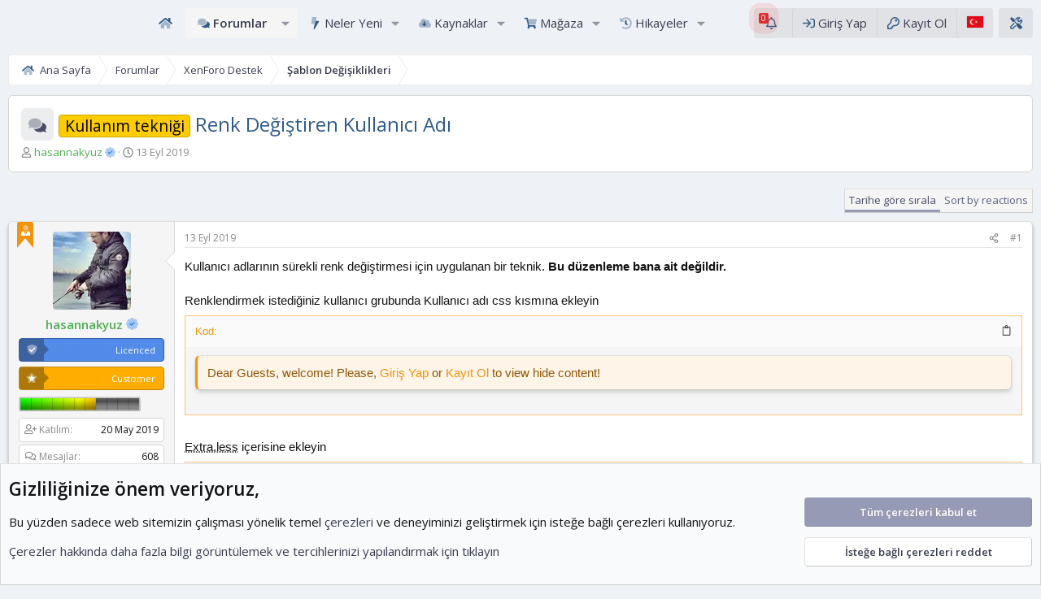

--- FILE ---
content_type: text/html; charset=utf-8
request_url: https://xentr.net/threads/renk-degistiren-kullanici-adi.587/
body_size: 37914
content:
<!DOCTYPE html>
<html id="XF" lang="tr-TR" dir="LTR"
	data-xf="2.3"
	data-app="public"
	
	
	data-template="thread_view"
	data-container-key="node-4"
	data-content-key="thread-587"
	data-logged-in="false"
	data-cookie-prefix="xf23x"
	data-csrf="1763154000,096a5b16e3dd18bbd17137bbc26f5190"
	data-style-id="35"  
	class="has-no-js template-thread_view XenTR  fluid-width "
	>
<head>
	
	
	

	<meta charset="utf-8" />
	<title>Renk Değiştiren Kullanıcı Adı | XenTR | XenForo Add-ons and Styles</title>
	<link rel="manifest" href="/webmanifest.php">

	<meta http-equiv="X-UA-Compatible" content="IE=Edge" />
	<meta name="viewport" content="width=device-width, initial-scale=1, viewport-fit=cover">

	
		
			
				<meta name="theme-color" media="(prefers-color-scheme: light)" content="#eef1f6" />
				<meta name="theme-color" media="(prefers-color-scheme: dark)" content="hsl(231,18%,calc(22%-8%))" />
			
		
	

	<meta name="apple-mobile-web-app-title" content="XenTR">
	
		<link rel="apple-touch-icon" href="/styles/xentr/zenith/xentr-icon.png">
		

	
		
		<meta name="description" content="Kullanıcı adlarının sürekli renk değiştirmesi için uygulanan bir teknik. Bu düzenleme bana ait değildir.

Renklendirmek istediğiniz kullanıcı grubunda..." />
		<meta property="og:description" content="Kullanıcı adlarının sürekli renk değiştirmesi için uygulanan bir teknik. Bu düzenleme bana ait değildir.

Renklendirmek istediğiniz kullanıcı grubunda Kullanıcı adı css kısmına ekleyin
background-image: linear-gradient(270deg, #d83b3b, #e3ed20, #20ed2d, #2082ed, #cd20ed, #20edbe) !important..." />
		<meta property="twitter:description" content="Kullanıcı adlarının sürekli renk değiştirmesi için uygulanan bir teknik. Bu düzenleme bana ait değildir.

Renklendirmek istediğiniz kullanıcı grubunda Kullanıcı adı css kısmına ekleyin..." />
	
	
		<meta property="og:url" content="https://xentr.net/threads/renk-degistiren-kullanici-adi.587/" />
	
		<link rel="canonical" href="https://xentr.net/threads/renk-degistiren-kullanici-adi.587/" />
	

	
		
	
	
	<meta property="og:site_name" content="XenTR | XenForo Add-ons and Styles" />


	
	
		
	
	
	<meta property="og:type" content="website" />


	
	
		
	
	
	
		<meta property="og:title" content="Renk Değiştiren Kullanıcı Adı" />
		<meta property="twitter:title" content="Renk Değiştiren Kullanıcı Adı" />
	


	
	
	
	
		
	
	
	
		<meta property="og:image" content="https://xentr.net/styles/xentr/zenith/meta_icon.png" />
		<meta property="twitter:image" content="https://xentr.net/styles/xentr/zenith/meta_icon.png" />
		<meta property="twitter:card" content="summary" />
	


	
	

	
	
	
		
	
	

	<link rel="stylesheet" href="/css.php?css=public%3Anormalize.css%2Cpublic%3Afa.css%2Cpublic%3Avariations.less%2Cpublic%3Acore.less%2Cpublic%3Aapp.less&amp;s=35&amp;l=3&amp;d=1763072605&amp;k=c6a5b859b6d57fd1eb7fa9d230817047d17c2653" />

	<link rel="stylesheet" href="/css.php?css=public%3Abb_code.less%2Cpublic%3Akwm.less%2Cpublic%3Amessage.less%2Cpublic%3Anotices.less%2Cpublic%3Ashare_controls.less%2Cpublic%3Astmlt_languages.less%2Cpublic%3Astructured_list.less%2Cpublic%3Axentr_board_statistics.less%2Cpublic%3Axentr_core.less%2Cpublic%3Axentr_footer.less%2Cpublic%3Axentr_legal_notice.less%2Cpublic%3Axentr_quick_access_link_block.less%2Cpublic%3Axentr_reputation_system_speed.less%2Cpublic%3Axentr_theme_editor.less%2Cpublic%3Axentr_theme_editor_color_pickers.less%2Cpublic%3Axentr_theme_editor_fonts.less%2Cpublic%3Axtr_bb_code.less%2Cpublic%3Aextra.less&amp;s=35&amp;l=3&amp;d=1763072605&amp;k=0d4920440414708cde9daa14c4b81a267c39f715" />


	
		<script src="/js/xf/preamble.min.js?_v=2b323d1f"></script>
	

	
	<script src="/js/vendor/vendor-compiled.js?_v=2b323d1f" defer></script>
	<script src="/js/xf/core-compiled.js?_v=2b323d1f" defer></script>

	<script>
		XF.ready(() =>
		{
			XF.extendObject(true, XF.config, {
				// 
				dbtechSecurity: {
					excludeVideoCard: true,
					excludeFonts: true
				},
				userId: 0,
				enablePush: true,
				pushAppServerKey: 'BIbcL+rWBP7INC//IU/Ufvkfr+/6tgoMB6OX7dhV5cK+C8+B7je3phMkuUI/Go2XwpuEahJkMDfXH0mhQZKrw90=',
				url: {
					fullBase: 'https://xentr.net/',
					basePath: '/',
					css: '/css.php?css=__SENTINEL__&s=35&l=3&d=1763072605',
					js: '/js/__SENTINEL__?_v=2b323d1f',
					icon: '/data/local/icons/__VARIANT__.svg?v=1763001025#__NAME__',
					iconInline: '/styles/fa/__VARIANT__/__NAME__.svg?v=5.15.3',
					keepAlive: '/login/keep-alive'
				},
				cookie: {
					path: '/',
					domain: '',
					prefix: 'xf23x',
					secure: true,
					consentMode: 'advanced',
					consented: []
				},
				cacheKey: 'f3ed7234243583f554e27d349fe769c5',
				csrf: '1763154000,096a5b16e3dd18bbd17137bbc26f5190',
				js: {"\/js\/xtr\/kwm\/xtr_kwm.min.js?_v=2b323d1f":true,"\/js\/xf\/code_block-compiled.js?_v=2b323d1f":true,"\/js\/DBTech\/eCommerce\/cart.min.js?_v=2b323d1f":true,"\/js\/ticktackk\/developertools\/xf\/core.23x.min.js?_v=2b323d1f":true,"\/js\/xtr\/quick_thread\/xentr_widget.min.js?_v=2b323d1f":true,"\/js\/xentr\/zenith\/user-info-slider.min.js?_v=2b323d1f":true,"\/js\/xentr\/zenith\/category-filter.min.js?_v=2b323d1f":true},
				fullJs: false,
				css: {"public:bb_code.less":true,"public:kwm.less":true,"public:message.less":true,"public:notices.less":true,"public:share_controls.less":true,"public:stmlt_languages.less":true,"public:structured_list.less":true,"public:xentr_board_statistics.less":true,"public:xentr_core.less":true,"public:xentr_footer.less":true,"public:xentr_legal_notice.less":true,"public:xentr_quick_access_link_block.less":true,"public:xentr_reputation_system_speed.less":true,"public:xentr_theme_editor.less":true,"public:xentr_theme_editor_color_pickers.less":true,"public:xentr_theme_editor_fonts.less":true,"public:xtr_bb_code.less":true,"public:extra.less":true},
				time: {
					now: 1763154000,
					today: 1763154000,
					todayDow: 6,
					tomorrow: 1763240400,
					yesterday: 1763067600,
					week: 1762635600,
					month: 1761944400,
					year: 1735678800
				},
				style: {
					light: 'default',
					dark: 'alternate',
					defaultColorScheme: 'light'
				},
				borderSizeFeature: '3px',
				fontAwesomeWeight: 'r',
				enableRtnProtect: true,
				
				enableFormSubmitSticky: true,
				imageOptimization: 'optimize',
				imageOptimizationQuality: 0.85,
				uploadMaxFilesize: 73400320,
				uploadMaxWidth: 0,
				uploadMaxHeight: 0,
				allowedVideoExtensions: ["m4v","mov","mp4","mp4v","mpeg","mpg","ogv","webm"],
				allowedAudioExtensions: ["mp3","opus","ogg","wav"],
				shortcodeToEmoji: true,
				visitorCounts: {
					conversations_unread: '0',
					alerts_unviewed: '0',
					total_unread: '0',
					title_count: true,
					icon_indicator: true
				},
				jsMt: {"xf\/action.js":"26e959c3","xf\/embed.js":"50c0c092","xf\/form.js":"cc7ee982","xf\/structure.js":"26e959c3","xf\/tooltip.js":"cc7ee982"},
				jsState: {},
				publicMetadataLogoUrl: 'https://xentr.net/styles/xentr/zenith/meta_icon.png',
				publicPushBadgeUrl: 'https://xentr.net/styles/default/xenforo/bell.png'
			})

			XF.extendObject(XF.phrases, {
				// 
"svStandardLib_time.day": "{count} day",
"svStandardLib_time.days": "{count} gün",
"svStandardLib_time.hour": "{count} hour",
"svStandardLib_time.hours": "{count} saat",
"svStandardLib_time.minute": "{count} dakika",
"svStandardLib_time.minutes": "{count} dakika",
"svStandardLib_time.month": "{count} month",
"svStandardLib_time.months": "{count} ay",
"svStandardLib_time.second": "{count} second",
"svStandardLib_time.seconds": "{count} saniye",
"svStandardLib_time.week": "time.week",
"svStandardLib_time.weeks": "{count} hafta",
"svStandardLib_time.year": "{count} year",
"svStandardLib_time.years": "{count} yıl",
				date_x_at_time_y:     "{date} - {time}",
				day_x_at_time_y:      "{day} - {time}",
				yesterday_at_x:       "Dün {time}",
				x_minutes_ago:        "{minutes} dakika önce",
				one_minute_ago:       "1 dakika önce",
				a_moment_ago:         "Az önce",
				today_at_x:           "Bugün {time}",
				in_a_moment:          "Biraz önce",
				in_a_minute:          "Bir dakika içinde",
				in_x_minutes:         "{minutes} dakika önce",
				later_today_at_x:     "Bugün saat {time}",
				tomorrow_at_x:        "Yarın saat: {time}",
				short_date_x_minutes: "{minutes}m",
				short_date_x_hours:   "{hours}h",
				short_date_x_days:    "{days}d",

				day0: "Pazar",
				day1: "Pazartesi",
				day2: "Salı",
				day3: "Çarşamba",
				day4: "Perşembe",
				day5: "Cuma",
				day6: "Cumartesi",

				dayShort0: "Pazar",
				dayShort1: "Pzrts",
				dayShort2: "Salı",
				dayShort3: "Çrşb",
				dayShort4: "Prşb",
				dayShort5: "Cuma",
				dayShort6: "Cmrts",

				month0: "Ocak",
				month1: "Şubat",
				month2: "Mart",
				month3: "Nisan",
				month4: "Mayıs",
				month5: "Haziran",
				month6: "Temmuz",
				month7: "Ağustos",
				month8: "Eylül",
				month9: "Ekim",
				month10: "Kasım",
				month11: "Aralık",

				active_user_changed_reload_page: "Aktif kullanıcı değişti. Tarayıcı sayfanızı yenileyerek yeni aktif sisteme geçebilirisiniz.",
				server_did_not_respond_in_time_try_again: "Sunucu zamanında yanıt vermedi. Tekrar deneyin.",
				oops_we_ran_into_some_problems: "Hata! Bazı sorunlarla karşılaştık.",
				oops_we_ran_into_some_problems_more_details_console: "Hata! Bazı sorunlarla karşılaştık. Lütfen daha sonra tekrar deneyiniz.Sorun kullandığınız tarayıcısından kaynaklıda olabilir.",
				file_too_large_to_upload: "Dosya yüklenemeyecek kadar büyük.",
				uploaded_file_is_too_large_for_server_to_process: "Yüklemeye çalıştığınız dosya sunucunun işlemesi için çok büyük.",
				files_being_uploaded_are_you_sure: "Dosyalar hala yükleniyor. Bu formu yayınlamak istediğinizden emin misiniz?",
				attach: "Dosya ekle",
				rich_text_box: "Zengin metin kutusu",
				close: "Kapat",
				link_copied_to_clipboard: "Link copied to clipboard.",
				text_copied_to_clipboard: "Metin panoya kopyalandı.",
				loading: "Yükleniyor...",
				you_have_exceeded_maximum_number_of_selectable_items: "Seçilebilir maksimum öğe sayısını aştınız. ",

				processing: "İşleminiz yapılıyor",
				'processing...': "İşleminiz yapılıyor...",

				showing_x_of_y_items: "{total} öğenin {count} tanesi gösteriliyor",
				showing_all_items: "Tüm öğeler gösteriliyor",
				no_items_to_display: "Görüntülenecek öğe yok",

				number_button_up: "Yükselt",
				number_button_down: "Düşür",

				push_enable_notification_title: "XenTR | XenForo Add-ons and Styles adresinden anlık bildirimler başarıyla etkinleştirildi.",
				push_enable_notification_body: "Anlık bildirimleri etkinleştirdiğiniz için teşekkür ederiz!",

				pull_down_to_refresh: "Pull down to refresh",
				release_to_refresh: "Release to refresh",
				refreshing: "Refreshing..."
			})
		})
	</script>

	
	
		
	
	
	<script src="/js/xtr/kwm/xtr_kwm.min.js?_v=2b323d1f" defer></script>
<script src="/js/xf/code_block-compiled.js?_v=2b323d1f" defer></script>
<script src="/js/DBTech/eCommerce/cart.min.js?_v=2b323d1f" defer></script>
<script src="/js/ticktackk/developertools/xf/core.23x.min.js?_v=2b323d1f" defer></script>
<script src="/js/xtr/quick_thread/xentr_widget.min.js?_v=2b323d1f" defer></script>
<script src="/js/xentr/zenith/user-info-slider.min.js?_v=2b323d1f" defer></script>
<script src="/js/xentr/zenith/category-filter.min.js?_v=2b323d1f" defer></script>
<script>
XF.ready(() =>
{

			XF.extendObject(true, DBTech.eCommerce.config, {
				cartCounts: {
					dbtech_ecommerce_cart_items: '0'
				}
			});
		
})
</script>
<script>
XF.ready(() =>
{

!function(_0x1b5a2f, _0x393c6f) {
    'use strict';
    if (typeof XF['ForumStats'] === 'undefined') {
        XF['ForumStats'] = {};
    }
    XF['StatsShowMore'] = XF['Element']['newHandler']({
        'options': {
            'panelId': '',
            'initialVisible': 11,
            'perClick': parseInt('10') || 0x5,
            'showMoreText': '',
            'loadingText': '',
            'limit': 0x0
        },
        'activePanel': null,
        'button': null,
        'buttonTextContent': null,
        'loadingIcon': null,
        'levelDownIcon': null,
        'panelStates': {},
        'initializedPanels': new Set(),
        'observers': [],
        'eventListeners': [],
        'init': function() {
            try {
                this['options']['limit'] = parseInt(this['target']['getAttribute']('data-limit')) || 11;
                this['options']['initialVisible'] = this['options']['limit'];
                this['options']['panelId'] = this['target']['getAttribute']('data-panel-id');
                this['button'] = this['target'];
                this['buttonTextContent'] = this['button']['querySelector']('.js-buttonTextContent');
                this['loadingIcon'] = this['button']['querySelector']('.js-loadingIcon');
                this['levelDownIcon'] = this['button']['querySelector']('.fad.fa-level-down-alt');
                this['options']['showMoreText'] = this['button']['getAttribute']('data-show-more-text');
                this['options']['loadingText'] = this['button']['getAttribute']('data-loading-text');
                const _0x4e8d38 = this['onClick']['bind'](this);
                this['button']['addEventListener']('click', _0x4e8d38);
                this['eventListeners']['push']({
                    'element': this['button'],
                    'type': 'click',
                    'handler': _0x4e8d38
                });
                this['activePanel'] = this['findActivePanel']();
                if (this['activePanel']) {
                    this['initializePanel'](this['activePanel']);
                }
                this['observePanels']();
                this['initTabListeners']();
                const _0x29b26e = _0x4b7e80 => {
                    if (_0x4b7e80['detail'] && _0x4b7e80['detail']['panelId']) {
                        const _0x4c207c = _0x393c6f['querySelector']('li[id=\x22forumstats-' + _0x4b7e80['detail']['panelId'] + '\x22]');
                        if (_0x4c207c) {
                            _0x4c207c['style']['opacity'] = '0';
                            _0x4c207c['style']['transition'] = 'opacity\x200.2s';
                            setTimeout(() => {
                                this['activePanel'] = _0x4c207c;
                                this['initializePanel'](_0x4c207c);
                                this['setupPanel'](_0x4c207c);
                                requestAnimationFrame(() => {
                                    _0x4c207c['style']['opacity'] = '1';
                                });
                            }, 0xc8);
                        }
                    }
                };
                _0x393c6f['addEventListener']('forumStatsRefreshed', _0x29b26e);
                this['eventListeners']['push']({
                    'element': _0x393c6f,
                    'type': 'forumStatsRefreshed',
                    'handler': _0x29b26e
                });
            } catch (_0x1c8b74) {
                console['error']('Error\x20in\x20StatsShowMore\x20init:', _0x1c8b74);
            }
        },
        'observePanels': function() {
            try {
                const _0x1d3c01 = this;
                const _0x3b0369 = new MutationObserver(function(_0x3e5e41) {
                    _0x3e5e41['forEach'](function(_0x5c7f8a) {
                        if (_0x5c7f8a['type'] === 'childList' && _0x5c7f8a['addedNodes']['length'] > 0x0) {
                            _0x5c7f8a['addedNodes']['forEach'](function(_0x546e5b) {
                                if (_0x546e5b['nodeType'] === 0x1 && _0x546e5b['classList']['contains']('dataList-row--current')) {
                                    const _0x3fbf4f = _0x546e5b['closest']('li[id^=\x22forumstats-\x22]');
                                    if (_0x3fbf4f && !_0x1d3c01['initializedPanels']['has'](_0x3fbf4f['id']['replace']('forumstats-', ''))) {
                                        _0x1d3c01['initializePanel'](_0x3fbf4f);
                                        _0x1d3c01['setupPanel'](_0x3fbf4f);
                                    }
                                }
                            });
                        }
                    });
                });
                const _0x4285a8 = _0x393c6f['querySelectorAll']('.tabPanes\x20li[id^=\x22forumstats-\x22]');
                _0x4285a8['forEach'](_0x4d9d20 => {
                    _0x3b0369['observe'](_0x4d9d20, {
                        'childList': !![],
                        'subtree': !![]
                    });
                });
                this['observers']['push'](_0x3b0369);
            } catch (_0x4e6d30) {
                console['error']('Error\x20in\x20observePanels:', _0x4e6d30);
            }
        },
        'initializePanel': function(_0x301138) {
            try {
                const _0x42f65a = _0x301138['id']['replace']('forumstats-', '');
                if (this['initializedPanels']['has'](_0x42f65a)) {
                    return;
                }
                const _0x217e4f = _0x301138['querySelectorAll']('.dataList-row--current');
                if (_0x217e4f['length'] > 0x0) {
                    _0x217e4f['forEach'](_0x27878d => _0x27878d['style']['display'] = 'none');
                    if (this['panelStates'][_0x42f65a]) {
                        const _0x1e3604 = this['panelStates'][_0x42f65a]['visibleCount'];
                        _0x217e4f['forEach']((_0x1a8779, _0x4d070a) => {
                            if (_0x4d070a < _0x1e3604) {
                                requestAnimationFrame(() => {
                                    _0x1a8779['style']['display'] = '';
                                });
                            }
                        });
                    } else {
                        this['panelStates'][_0x42f65a] = {
                            'visibleCount': this['options']['initialVisible']
                        };
                        _0x217e4f['forEach']((_0x3344b5, _0x24a737) => {
                            if (_0x24a737 < this['options']['initialVisible']) {
                                requestAnimationFrame(() => {
                                    _0x3344b5['style']['display'] = '';
                                });
                            }
                        });
                    }
                    this['initializedPanels']['add'](_0x42f65a);
                }
            } catch (_0x4f478a) {
                console['error']('Error\x20in\x20initializePanel:', _0x4f478a);
            }
        },
        'findActivePanel': function() {
            try {
                const _0x18080f = _0x393c6f['querySelector']('.forumStats-main-tab.is-active');
                if (_0x18080f) {
                    const _0x364816 = _0x18080f['getAttribute']('aria-controls');
                    const _0x1c4e1e = _0x393c6f['querySelector']('li[id=\x22forumstats-' + _0x364816 + '\x22]');
                    if (_0x1c4e1e) {
                        return _0x1c4e1e;
                    }
                }
                if (this['options']['panelId']) {
                    const _0x2964e7 = _0x393c6f['querySelector']('li[id=\x22forumstats-' + this['options']['panelId'] + '\x22]');
                    if (_0x2964e7) {
                        return _0x2964e7;
                    }
                }
                const _0x45a2d6 = _0x393c6f['querySelector']('.tabPanes\x20li.is-active');
                if (_0x45a2d6) {
                    return _0x45a2d6;
                }
                return null;
            } catch (_0x578a1a) {
                console['error']('Error\x20in\x20findActivePanel:', _0x578a1a);
                return null;
            }
        },
        'setupPanel': function(_0x25a40b) {
            try {
                if (!_0x25a40b || _0x25a40b['closest']('.js-forumStatsSidebar')) {
                    return;
                }
                const _0x1d3c01 = _0x25a40b['id']['replace']('forumstats-', '');
                const _0x3b0369 = _0x25a40b['querySelectorAll']('.dataList-row--current');
                if (!this['panelStates'][_0x1d3c01] && _0x3b0369['length'] > 0x0) {
                    this['panelStates'][_0x1d3c01] = {
                        'visibleCount': this['options']['initialVisible']
                    };
                }
                if (_0x3b0369['length'] > 0x0) {
                    let _0x3e5e41 = this['panelStates'][_0x1d3c01]['visibleCount'];
                    _0x3b0369['forEach']((_0x5c7f8a, _0x546e5b) => {
                        _0x5c7f8a['style']['transition'] = 'opacity\x200.2s';
                        if (_0x546e5b < _0x3e5e41) {
                            _0x5c7f8a['style']['opacity'] = '0';
                            requestAnimationFrame(() => {
                                _0x5c7f8a['style']['display'] = '';
                                requestAnimationFrame(() => {
                                    _0x5c7f8a['style']['opacity'] = '1';
                                });
                            });
                        } else {
                            _0x5c7f8a['style']['display'] = 'none';
                            _0x5c7f8a['style']['opacity'] = '0';
                        }
                    });
                    this['updateButtonVisibility'](_0x3b0369['length'], _0x3e5e41);
                } else {
                    this['button']['style']['display'] = 'none';
                }
            } catch (_0x3fbf4f) {
                console['error']('Error\x20in\x20setupPanel:', _0x3fbf4f);
            }
        },
        'updateButtonVisibility': function(_0x4285a8, _0x4d9d20) {
            try {
                const _0x4e6d30 = _0x4285a8 > _0x4d9d20;
                this['button']['style']['display'] = _0x4e6d30 ? '' : 'none';
            } catch (_0x301138) {
                console['error']('Error\x20in\x20updateButtonVisibility:', _0x301138);
            }
        },
        'initTabListeners': function() {
            try {
                const _0x42f65a = this;
                const _0x217e4f = _0x393c6f['querySelectorAll']('.forumStats-main-tab');
                _0x217e4f['forEach'](_0x27878d => {
                    const _0x1e3604 = function() {
                        try {
                            const _0x1a8779 = this['getAttribute']('aria-controls');
                            _0x217e4f['forEach'](_0x4d070a => _0x4d070a['classList']['remove']('is-active'));
                            this['classList']['add']('is-active');
                            const _0x3344b5 = _0x393c6f['querySelector']('li[id=\x22forumstats-' + _0x1a8779 + '\x22]');
                            if (_0x3344b5) {
                                _0x393c6f['querySelectorAll']('.tabPanes\x20li')['forEach'](_0x24a737 => {
                                    _0x24a737['classList']['remove']('is-active');
                                });
                                _0x3344b5['classList']['add']('is-active');
                                _0x42f65a['activePanel'] = _0x3344b5;
                                if (_0x3344b5['querySelector']('.dataList-row--current')) {
                                    _0x42f65a['setupPanel'](_0x3344b5);
                                } else {
                                    const _0x4f478a = new MutationObserver((_0x18080f, _0x364816) => {
                                        if (_0x3344b5['querySelector']('.dataList-row--current')) {
                                            _0x364816['disconnect']();
                                            _0x42f65a['setupPanel'](_0x3344b5);
                                        }
                                    });
                                    _0x4f478a['observe'](_0x3344b5, {
                                        'childList': !![],
                                        'subtree': !![]
                                    });
                                    _0x42f65a['observers']['push'](_0x4f478a);
                                    setTimeout(() => {
                                        _0x4f478a['disconnect']();
                                    }, 0x1388);
                                }
                            }
                        } catch (_0x1c4e1e) {
                            console['error']('Error\x20in\x20tab\x20click\x20handler:', _0x1c4e1e);
                        }
                    };
                    _0x27878d['addEventListener']('click', _0x1e3604);
                    _0x42f65a['eventListeners']['push']({
                        'element': _0x27878d,
                        'type': 'click',
                        'handler': _0x1e3604
                    });
                });
            } catch (_0x2964e7) {
                console['error']('Error\x20in\x20initTabListeners:', _0x2964e7);
            }
        },
        'onClick': function(_0x45a2d6) {
            try {
                _0x45a2d6['preventDefault']();
                if (!this['activePanel']) {
                    return;
                }
                this['buttonTextContent']['textContent'] = this['options']['loadingText'];
                this['loadingIcon']['style']['display'] = 'inline-block';
                this['levelDownIcon']['style']['display'] = 'none';
                const _0x578a1a = this['activePanel']['id']['replace']('forumstats-', '');
                const _0x25a40b = this['activePanel']['querySelectorAll']('.dataList-row--current');
                const _0x1d3c01 = Array['from'](_0x25a40b)['filter'](_0x3b0369 => _0x1b5a2f['getComputedStyle'](_0x3b0369)['display'] === 'none');
                setTimeout(() => {
                    const _0x3e5e41 = _0x1d3c01['slice'](0x0, this['options']['perClick']);
                    _0x3e5e41['forEach'](_0x5c7f8a => {
                        _0x5c7f8a['style']['opacity'] = '0';
                        _0x5c7f8a['style']['display'] = 'table-row';
                        requestAnimationFrame(() => {
                            _0x5c7f8a['style']['transition'] = 'opacity\x200.2s';
                            _0x5c7f8a['style']['opacity'] = '1';
                        });
                    });
                    if (!this['panelStates'][_0x578a1a]) {
                        this['panelStates'][_0x578a1a] = {
                            'visibleCount': this['options']['initialVisible']
                        };
                    }
                    this['panelStates'][_0x578a1a]['visibleCount'] += _0x3e5e41['length'];
                    this['buttonTextContent']['textContent'] = this['options']['showMoreText'];
                    this['loadingIcon']['style']['display'] = 'none';
                    this['levelDownIcon']['style']['display'] = '';
                    this['updateButtonVisibility'](_0x25a40b['length'], this['panelStates'][_0x578a1a]['visibleCount']);
                    if (_0x3e5e41['length'] > 0x0) {
                        const _0x546e5b = _0x3e5e41[_0x3e5e41['length'] - 0x1];
                        const _0x3fbf4f = this['activePanel']['closest']('.tabPanes');
                        if (_0x3fbf4f) {
                            const _0x4285a8 = _0x546e5b['offsetTop'];
                            _0x3fbf4f['scrollTop'] = _0x4285a8 - 0x32;
                        }
                    }
                }, 0x1f4);
            } catch (_0x4d9d20) {
                console['error']('Error\x20in\x20onClick:', _0x4d9d20);
                this['buttonTextContent']['textContent'] = this['options']['showMoreText'];
                this['loadingIcon']['style']['display'] = 'none';
                this['levelDownIcon']['style']['display'] = '';
            }
        },
        'destroy': function() {
            try {
                this['eventListeners']['forEach'](_0x4e6d30 => {
                    _0x4e6d30['element']['removeEventListener'](_0x4e6d30['type'], _0x4e6d30['handler']);
                });
                this['eventListeners'] = [];
                this['observers']['forEach'](_0x301138 => {
                    _0x301138['disconnect']();
                });
                this['observers'] = [];
                this['panelStates'] = {};
                this['initializedPanels']['clear']();
            } catch (_0x42f65a) {
                console['error']('Error\x20in\x20destroy:', _0x42f65a);
            }
        }
    });
    XF['Element']['register']('stats-show-more', 'XF.StatsShowMore');
}(window, document);	

})
</script>
<script>
XF.ready(() =>
{

		
		if (document.querySelectorAll('.adsbygoogle').length) {
			var js_load = "https://pagead2.googlesyndication.com/pagead/js/adsbygoogle.js";
		}
		document.addEventListener('DOMContentLoaded', function() {
			function load() {
				if (typeof js_load !== "undefined") {
					var script1 = document.createElement('script');
					script1.src = js_load;
					document.head.appendChild(script1);
				}
				if (typeof js_ga !== "undefined") {
					var script2 = document.createElement('script');
					script2.src = js_ga;
					document.head.appendChild(script2);
				}
			}
			var la = 1;
			if (screen.height >= document.documentElement.offsetHeight) {
				load();
				la = 0;
			}
			window.addEventListener('scroll', function() {
				if (window.scrollY != 0 && la == 1) {
					if (la == 1) {
						load();
					}
					la = 0;
				}
			});
		});
	
})
</script>
<script>
XF.ready(() =>
{

var XenTR = window.XenTR || {};


XenTR.ScrollProgress = XenTR.ScrollProgress || {};

!function(window, document)
{
    XF.ScrollProgress = XF.Element.newHandler({
        options: {},

        init: function()
        {
            this.updateProgress();
            window.addEventListener('scroll', this.updateProgress.bind(this));
        },

        updateProgress: function()
        {
            var scrollTop = window.scrollY || document.documentElement.scrollTop;
            var documentHeight = document.documentElement.scrollHeight;
            var windowHeight = window.innerHeight;
            
            var scrollPercent = (scrollTop / (documentHeight - windowHeight)) * 100;
            var position = scrollPercent.toFixed(2);
            
            var progressBar = document.querySelector('.xtr-progress-bar');
            if (progressBar) {
                progressBar.style.width = position + '%';
                var navbarHeight = progressBar.parentElement.offsetHeight;
                progressBar.style.top = navbarHeight + 'px';
            }
        }
    });

    XF.Element.register('scroll-progress', 'XF.ScrollProgress');

    document.addEventListener("DOMContentLoaded", function() {
        var progressBar = document.createElement("div");
        progressBar.className = "xtr-progress-bar";
        
        var stickyNavbar = document.querySelector('.p-navSticky');
        if (stickyNavbar) {
            stickyNavbar.appendChild(progressBar);
        }
    });
}
(window, document);



XenTR.Mention = XenTR.Mention || {};

!function(window, document)
{
    XF.MentionButton = XF.Element.newHandler({
        options: {},
        
        init: function()
        {
            const mentionButton = this.target;
            
            mentionButton.addEventListener('click', (e) => {
                e.preventDefault();
                
                const username = mentionButton.getAttribute('data-username');
                const editorContainer = document.querySelector('.js-editor').parentNode;
                const mentionText = '@' + username;
                
                XF.insertIntoEditor(editorContainer, mentionText + '<p></p>', mentionText + '\n');
            });
        }
    });

    XF.Element.register('xentr-mention-button', 'XF.MentionButton');
}
(window, document);



XenTR.CopyCode = XenTR.CopyCode || {};

!function(window, document)
{
    const initCopyButtons = function() {
        const copyButtons = document.querySelectorAll('.xentr-copy-button');
        let timeoutId;
        
        if (copyButtons.length) {
            copyButtons.forEach(button => {
                if (!button.hasAttribute('data-xentr-copy-initialized')) {
                    button.setAttribute('data-xentr-copy-initialized', 'true');
                    
                    button.addEventListener('click', function(e) {
                        let codeElement = this.closest('.bbCodeBlock').querySelector('code');
                        let textToCopy = '';
                        
                        if (codeElement) {
                            textToCopy = codeElement.innerText;
                        }
                        
                        if (textToCopy) {
                            navigator.clipboard.writeText(textToCopy);
                            
                            if (timeoutId) {
                                clearTimeout(timeoutId);
                            }
                            
                            timeoutId = setTimeout(() => {
                                XF.flashMessage(XF.phrase('text_copied_to_clipboard'), 1000);
                            }, 300);
                        }
                    });
                }
            });
        }
    };
    
    if (document.readyState === 'loading') {
        document.addEventListener('DOMContentLoaded', initCopyButtons);
    } else {
        initCopyButtons();
    }
    
    document.addEventListener('xf:reinit', function() {
        initCopyButtons();
    });
    
    document.addEventListener('xf:layout', function() {
        initCopyButtons();
    });
}
(window, document);


})
</script>
<script>
XF.ready(() =>
{

	// Initialize enhanced carousel widget options
	document.addEventListener('xf:page-load-complete', function() {
		if (typeof XENTR !== 'undefined' && XENTR.FeaturedSlider) {
			XF.activate(document.querySelectorAll('.xentrFeatured-slider'));
		}
	});

})
</script>
<script>
XF.ready(() =>
{

    // Eğer daha önce tanımlanmamışsa phrases ekle
    if (!XF.phrases.xentr_no_forums_found) {
        XF.extendObject(XF.phrases, {
            xentr_no_forums_found: "Arama kriterlerinize uygun forum bulunamadı.",
            xentr_search_forums_in_category: "Forumlarda ara..."
        });
    }
    
    // Stil özelliği konfigürasyonu
    XF.extendObject(true, XF.config, {
        xentr: {
            postbitSlider: true
        }
    });

})
</script>



	



	
	


<script>
<!--/Stackoverflow: window.location.href and window.open () methods in JavaScript/-->	
function jump() {
    const quickAccessForm = document.forms['xentr_quickAccess'];
    const quickAccessSelect = quickAccessForm ? quickAccessForm.elements['quickAccess'] : null;
    
    if (quickAccessSelect) {
        const selectedValue = quickAccessSelect.options[quickAccessSelect.selectedIndex].value;
        window.open(selectedValue, '_self');
    } else {
        console.error("Quick Access select element not found");
    }
}
</script>
	
		
<script type="text/javascript">	
var html = document.getElementById('XF');
function addClass(el, className) { if (el.classList) el.classList.add(className); else if (!hasClass(el, className)) el.className += ' ' + className; }
function getCookie(name) { var v = document.cookie.match('(^|;) ?' + name + '=([^;]*)(;|$)'); return v ? v[2] : null; }
function setCookie(name, value, days) { var d = new Date; d.setTime(d.getTime() + 24*60*60*1000*days); document.cookie = name + "=" + value + ";path=/;expires=" + d.toGMTString(); }
function deleteCookie(name) { setCookie(name, '', -1); }	
	

	
	var colorPickersCookie = getCookie('colorPickers-35');
	if(colorPickersCookie){ html.setAttribute('data-color-picker', '' + colorPickersCookie + '');	} else { html.setAttribute('data-color-picker', 'color1'); }

	


	var sidebarCookie = getCookie('sidebar-35');
	if(sidebarCookie){ html.setAttribute('data-sidebar', '' + sidebarCookie + '');	} else { html.setAttribute('data-sidebar', 'right'); }
	
</script>
	

<script>
document.addEventListener('DOMContentLoaded', function() {
    var fontForm = document.querySelector('select[name="user[font_family]"]');
    var fontSizeForm = document.getElementById('font-size');
    var fontSizeValue = document.getElementById('font-size-value');
    var revertButton = document.getElementById('revert-button');
    var googleFontLink = document.getElementById('google-fonts');
    var userStyles = document.getElementById('user-styles');

    // Varsayılan değerler
    var defaultFontSize = 15;
    var defaultFont = 'Open+Sans';
    var minFontSize = 10;
    var maxFontSize = 18;

    // Mevcut değerleri yükle ve uygula
    var storedFont = localStorage.getItem('font') || defaultFont;
    var storedFontSize = parseFloat(localStorage.getItem('fontSize')) || defaultFontSize;

    fontForm.value = storedFont;

    

    function populateStorage() {
        localStorage.setItem('font', fontForm.value);
        
        setStyles();
    }

    function setStyles() {
        var currentFont = localStorage.getItem('font') || defaultFont;
        var currentFontSize = parseFloat(localStorage.getItem('fontSize')) || defaultFontSize;

        // Font boyutunun belirtilen sınırlar içinde olup olmadığını kontrol edin
        if (!isNaN(currentFontSize) && currentFontSize >= minFontSize && currentFontSize <= maxFontSize) {
            
            document.documentElement.style.fontFamily = `"${currentFont.replace('+', ' ')}", sans-serif`;

            if (googleFontLink) {
                googleFontLink.href = `https://fonts.googleapis.com/css2?family=Open+Sans:wght@300;400;600&family=Montserrat:wght@100;200;300;400;500;600&family=Poppins:wght@100;200;300;400;500;600&family=Lato:wght@100;200;300;400;500;600&family=Raleway:wght@100;200;300;400;500;600&family=Inter:wght@100;200;300;400;500;600&display=swap&display=swap`;
            }

            // İçerik yüklendiğinde kullanıcı stilleri ekleme
            userStyles.innerHTML = `
                html {
                    
                    font-family: "${currentFont.replace('+', ' ')}", sans-serif;
                }
            `;

            // Revert butonunu kontrol et
            
        }
    }

    function changeFontFamily(font) {
        localStorage.setItem('font', font);
        setStyles();
    }

    fontForm.onchange = function() {
        populateStorage();
    };

    

    setStyles();
});
</script>


	
	
	
	<!-- Preconnect to Google Fonts -->
	<link rel="preconnect" href="https://fonts.googleapis.com">
	<link rel="preconnect" href="https://fonts.gstatic.com" crossorigin>
	<link rel="preload" href="https://fonts.googleapis.com/css2?family=Open+Sans:wght@300;400;600&family=Montserrat:wght@100;200;300;400;500;600&family=Poppins:wght@100;200;300;400;500;600&family=Lato:wght@100;200;300;400;500;600&family=Raleway:wght@100;200;300;400;500;600&family=Inter:wght@100;200;300;400;500;600&display=swap" as="style">
	<link id="google-fonts" rel="stylesheet" href="https://fonts.googleapis.com/css2?family=Open+Sans:wght@300;400;600&family=Montserrat:wght@100;200;300;400;500;600&family=Poppins:wght@100;200;300;400;500;600&family=Lato:wght@100;200;300;400;500;600&family=Raleway:wght@100;200;300;400;500;600&family=Inter:wght@100;200;300;400;500;600&display=swap">
    <style id="user-styles">
        html { font: 15px / 1.4 "Open Sans", sans-serif; }
    </style>
		

	

	
		<link rel="icon" type="image/png" href="https://xentr.net/styles/xentr/favicon.ico" sizes="32x32" />
	

	
	
</head>
<body data-template="thread_view">

	
    

    <div class="themeEditorMenu" id="js-themeEditorOcm" data-ocm-builder="sideNav">
        <div class="themeEditorMenu-backdrop" data-menu-close="true"></div>
        <div class="themeEditorContentContainer" data-ocm-class="themeEditorContent">
            <div class="themeEditoWrapper">
				<div class="themeSwitcherContainer">
					<!-- Tema Değiştirme Butonları -->
					<div class="themeSwitcher">
						

	
		

	<a href="/misc/style-variation?reset=1&amp;t=1763154000%2C096a5b16e3dd18bbd17137bbc26f5190"
		class="menu-linkRow is-selected"
		rel="nofollow"
		data-xf-click="style-variation" data-variation="">

		<i class="fa--xf far fa-adjust "><svg xmlns="http://www.w3.org/2000/svg" role="img" aria-hidden="true" ><use href="/data/local/icons/regular.svg?v=1763001025#adjust"></use></svg></i>

		
			System
		
	</a>


		

	<a href="/misc/style-variation?variation=default&amp;t=1763154000%2C096a5b16e3dd18bbd17137bbc26f5190"
		class="menu-linkRow "
		rel="nofollow"
		data-xf-click="style-variation" data-variation="default">

		<i class="fa--xf far fa-sun "><svg xmlns="http://www.w3.org/2000/svg" role="img" aria-hidden="true" ><use href="/data/local/icons/regular.svg?v=1763001025#sun"></use></svg></i>

		
			Açık ton
		
	</a>


		

	<a href="/misc/style-variation?variation=alternate&amp;t=1763154000%2C096a5b16e3dd18bbd17137bbc26f5190"
		class="menu-linkRow "
		rel="nofollow"
		data-xf-click="style-variation" data-variation="alternate">

		<i class="fa--xf far fa-moon "><svg xmlns="http://www.w3.org/2000/svg" role="img" aria-hidden="true" ><use href="/data/local/icons/regular.svg?v=1763001025#moon"></use></svg></i>

		
			Karanlık ton
		
	</a>

	

	
		
	

					</div>
					
					<button type="button" class="button button--cta themeEditorMenu-closer" data-menu-close="true" data-xf-init="tooltip" title="Kapat"><span class="button-text"></span></button>
				</div>
				<div class="themeEditorContent">	
					<div class="themeEditorMenu-header">
						<div class="contentRow contentRow--alignMiddle">
							<div class="contentRow-figure left">
								<a class="themeEditorMenu-closer" data-menu-close="true" role="button" tabindex="0" aria-label="Kapat"></a>
							</div>
							<div class="contentRow-main">
								<h3 class="contentRow-title">Tema düzenleyici</h3>            
							</div>
						</div>  
					</div>

					
						<h4 class="menu-tabHeader tabs" data-xf-init="tabs" role="tablist">
							<span class="hScroller" data-xf-init="h-scroller">
								<span class="hScroller-scroll">
									<a href="/" class="tabs-tab is-active" role="tab" tabindex="0" aria-controls="_xfUid-pageMenu-1763154000"><i class="fa--xf fad fa-cogs "><svg xmlns="http://www.w3.org/2000/svg" viewBox="0 0 640 512" role="img" aria-hidden="true" ><path d="M638.41 387a12.34 12.34 0 0 0-12.2-10.3h-16.5a86.33 86.33 0 0 0-15.9-27.4L602 335a12.42 12.42 0 0 0-2.8-15.7 110.5 110.5 0 0 0-32.1-18.6 12.36 12.36 0 0 0-15.1 5.4l-8.2 14.3a88.86 88.86 0 0 0-31.7 0l-8.2-14.3a12.36 12.36 0 0 0-15.1-5.4 111.83 111.83 0 0 0-32.1 18.6 12.3 12.3 0 0 0-2.8 15.7l8.2 14.3a86.33 86.33 0 0 0-15.9 27.4h-16.5a12.43 12.43 0 0 0-12.2 10.4 112.66 112.66 0 0 0 0 37.1 12.34 12.34 0 0 0 12.2 10.3h16.5a86.33 86.33 0 0 0 15.9 27.4l-8.2 14.3a12.42 12.42 0 0 0 2.8 15.7 110.5 110.5 0 0 0 32.1 18.6 12.36 12.36 0 0 0 15.1-5.4l8.2-14.3a88.86 88.86 0 0 0 31.7 0l8.2 14.3a12.36 12.36 0 0 0 15.1 5.4 111.83 111.83 0 0 0 32.1-18.6 12.3 12.3 0 0 0 2.8-15.7l-8.2-14.3a86.33 86.33 0 0 0 15.9-27.4h16.5a12.43 12.43 0 0 0 12.2-10.4 112.66 112.66 0 0 0 .01-37.1zm-136.8 44.9c-29.6-38.5 14.3-82.4 52.8-52.8 29.59 38.49-14.3 82.39-52.8 52.79zm136.8-343.8a12.34 12.34 0 0 0-12.2-10.3h-16.5a86.33 86.33 0 0 0-15.9-27.4l8.2-14.3a12.42 12.42 0 0 0-2.8-15.7 110.5 110.5 0 0 0-32.1-18.6A12.36 12.36 0 0 0 552 7.19l-8.2 14.3a88.86 88.86 0 0 0-31.7 0l-8.2-14.3a12.36 12.36 0 0 0-15.1-5.4 111.83 111.83 0 0 0-32.1 18.6 12.3 12.3 0 0 0-2.8 15.7l8.2 14.3a86.33 86.33 0 0 0-15.9 27.4h-16.5a12.43 12.43 0 0 0-12.2 10.4 112.66 112.66 0 0 0 0 37.1 12.34 12.34 0 0 0 12.2 10.3h16.5a86.33 86.33 0 0 0 15.9 27.4l-8.2 14.3a12.42 12.42 0 0 0 2.8 15.7 110.5 110.5 0 0 0 32.1 18.6 12.36 12.36 0 0 0 15.1-5.4l8.2-14.3a88.86 88.86 0 0 0 31.7 0l8.2 14.3a12.36 12.36 0 0 0 15.1 5.4 111.83 111.83 0 0 0 32.1-18.6 12.3 12.3 0 0 0 2.8-15.7l-8.2-14.3a86.33 86.33 0 0 0 15.9-27.4h16.5a12.43 12.43 0 0 0 12.2-10.4 112.66 112.66 0 0 0 .01-37.1zm-136.8 45c-29.6-38.5 14.3-82.5 52.8-52.8 29.59 38.49-14.3 82.39-52.8 52.79z" class="fa-secondary"/><path d="M420 303.79L386.31 287a173.78 173.78 0 0 0 0-63.5l33.7-16.8c10.1-5.9 14-18.2 10-29.1-8.9-24.2-25.9-46.4-42.1-65.8a23.93 23.93 0 0 0-30.3-5.3l-29.1 16.8a173.66 173.66 0 0 0-54.9-31.7V58a24 24 0 0 0-20-23.6 228.06 228.06 0 0 0-76 .1A23.82 23.82 0 0 0 158 58v33.7a171.78 171.78 0 0 0-54.9 31.7L74 106.59a23.91 23.91 0 0 0-30.3 5.3c-16.2 19.4-33.3 41.6-42.2 65.8a23.84 23.84 0 0 0 10.5 29l33.3 16.9a173.24 173.24 0 0 0 0 63.4L12 303.79a24.13 24.13 0 0 0-10.5 29.1c8.9 24.1 26 46.3 42.2 65.7a23.93 23.93 0 0 0 30.3 5.3l29.1-16.7a173.66 173.66 0 0 0 54.9 31.7v33.6a24 24 0 0 0 20 23.6 224.88 224.88 0 0 0 75.9 0 23.93 23.93 0 0 0 19.7-23.6v-33.6a171.78 171.78 0 0 0 54.9-31.7l29.1 16.8a23.91 23.91 0 0 0 30.3-5.3c16.2-19.4 33.7-41.6 42.6-65.8a24 24 0 0 0-10.5-29.1zm-151.3 4.3c-77 59.2-164.9-28.7-105.7-105.7 77-59.2 164.91 28.7 105.71 105.7z" class="fa-primary"/></svg></i> Sayfa Düzeni</a>
								
									<a href="/" class="tabs-tab" role="tab" tabindex="0" aria-controls="_xfUid-appearanceMenu-1763154000"><i class="fa--xf fad fa-palette "><svg xmlns="http://www.w3.org/2000/svg" viewBox="0 0 512 512" role="img" aria-hidden="true" ><path d="M204.29 5c-99.4 19.4-179.5 99.29-199.1 198.4-37 187 131.7 326.39 258.8 306.69 41.2-6.4 61.4-54.59 42.5-91.69-23.1-45.4 9.9-98.4 60.9-98.4h79.7c35.8 0 64.8-29.6 64.9-65.31C511.49 97.13 368.09-26.87 204.29 5zM96 320a32 32 0 1 1 32-32 32 32 0 0 1-32 32zm32-128a32 32 0 1 1 32-32 32 32 0 0 1-32 32zm128-64a32 32 0 1 1 32-32 32 32 0 0 1-32 32zm128 64a32 32 0 1 1 32-32 32 32 0 0 1-32 32z" class="fa-secondary"/><path d="M96 256a32 32 0 1 0 32 32 32 32 0 0 0-32-32zm32-128a32 32 0 1 0 32 32 32 32 0 0 0-32-32zm128-64a32 32 0 1 0 32 32 32 32 0 0 0-32-32zm128 64a32 32 0 1 0 32 32 32 32 0 0 0-32-32z" class="fa-primary"/></svg></i> Görünüm</a>
									    
								
								</span>
							</span>
						</h4>
						
					

					

					
						<ul class="tabPanes">
							<li class="is-active" role="tabpanel" id="_xfUid-pageMenu-1763154000">
								
						<div class="menu-row menu-row--alt">
							
							<div class="theme-editor-body">
								
								<!-- Page width -->
								
									
    <div class="block mobile-pageWidth">
        <div class="block-container">
            <h3 class="block-minorHeader">
                <span class="collapseTrigger collapseTrigger--block is-active "
                      data-xf-click="toggle"
                      data-target=".page-width-toogle"
                      data-xf-init="toggle-storage"
                      data-storage-key="_xentr_collapse_page_width_toogle"
                      data-storage-type="cookie">
                    <i class="fa--xf fad fa-arrows-h "><svg xmlns="http://www.w3.org/2000/svg" viewBox="0 0 512 512" role="img" aria-hidden="true" ><path d="M405.66 288H106.34l-33.77-32 33.77-32h299.32l33.77 32z" class="fa-secondary"/><path d="M358.59 146.37a23.93 23.93 0 0 0 .94 33.92l79.9 75.71-79.9 75.71a23.93 23.93 0 0 0-.94 33.92L369.9 377a24.15 24.15 0 0 0 34.1 0l98.65-98.36a31.92 31.92 0 0 0 0-45.24L404 135a24.15 24.15 0 0 0-34.05 0zM153.41 365.63a23.93 23.93 0 0 0-.94-33.92L72.57 256l79.9-75.71a23.93 23.93 0 0 0 .94-33.92L142.1 135a24.15 24.15 0 0 0-34 0L9.4 233.38a31.92 31.92 0 0 0 0 45.24L108.05 377a24.15 24.15 0 0 0 34.05 0z" class="fa-primary"/></svg></i> Sayfa Genişliği
                </span>
            </h3>
            <div class="block-row block-body block-body--collapsible is-active page-width-toogle">
                <div class="contentRow contentRow--alignMiddle">
                    <div class="contentRow-figure icon">
                        <i class="fa--xf fad fa-bars "><svg xmlns="http://www.w3.org/2000/svg" viewBox="0 0 448 512" role="img" aria-hidden="true" ><path d="M16 288h416a16 16 0 0 0 16-16v-32a16 16 0 0 0-16-16H16a16 16 0 0 0-16 16v32a16 16 0 0 0 16 16z" class="fa-secondary"/><path d="M432 384H16a16 16 0 0 0-16 16v32a16 16 0 0 0 16 16h416a16 16 0 0 0 16-16v-32a16 16 0 0 0-16-16zm0-320H16A16 16 0 0 0 0 80v32a16 16 0 0 0 16 16h416a16 16 0 0 0 16-16V80a16 16 0 0 0-16-16z" class="fa-primary"/></svg></i>
                    </div>
                    <div class="contentRow-main">
                        <h3 class="contentRow-title">Sayfa Genişliğini Değiştir</h3>
                        <div class="contentRow-description">Sayfa genişliğini değiştirmenizi sağlar</div>
                    </div>
                    <div class="contentRow-action">
                        <a href="/"
                           class="xentr-toogle-button collapseTrigger--block  fluid-width"
                           data-xf-click="toggle inserter"
                           data-target="html"
                           data-active-class="fluid-width"
                           data-xf-init="toggle-storage tooltip"
                           data-storage-type="cookie"
                           data-storage-expiry="31556926"
                           data-storage-key="_fullPageWidth"
                           aria-expanded="false"
                           title="Sayfa Genişliğini Değiştir"
                           aria-haspopup="true">
                            <i aria-hidden="true"></i>
                        </a>
                    </div>
                </div>
            </div>
        </div>
    </div>

								
								
								<!-- Color Pickers -->
								
									

<div class="block">
	<div class="block-container">
		<h3 class="block-minorHeader">                            
			<span class="collapseTrigger collapseTrigger--block is-active " 
				  data-xf-click="toggle" 
				  data-target=".color-picker-toogle" 
				  data-xf-init="toggle-storage" 
				  data-storage-key="_xentr_collapse_color_pickers_toogle" 
				  data-storage-type="cookie">
				<i class="fa--xf fad fa-swatchbook "><svg xmlns="http://www.w3.org/2000/svg" viewBox="0 0 512 512" role="img" aria-hidden="true" ><path d="M64,256h64V192H64Zm370.66-88.29h0L344.5,77.36a31.83,31.83,0,0,0-45-.07h0l-.07.07L224,152.88V424L434.66,212.9A32,32,0,0,0,434.66,167.71ZM64,128h64V64H64ZM480,320H373.09L186.68,506.51c-2.06,2.07-4.5,3.58-6.68,5.49H480a32,32,0,0,0,32-32V352A32,32,0,0,0,480,320Z" class="fa-secondary"/><path d="M160,0H32A32,32,0,0,0,0,32V416a96,96,0,0,0,192,0V32A32,32,0,0,0,160,0ZM96,440a24,24,0,1,1,24-24A24,24,0,0,1,96,440Zm32-184H64V192h64Zm0-128H64V64h64Z" class="fa-primary"/></svg></i> 
				Renk Seçiciler
			</span>
		</h3>
		<div class="block-row block-body block-body--collapsible is-active color-picker-toogle">	
			<div class="contentRow contentRow--alignMiddle">
				<div class="contentRow-figure icon"><i class="fa--xf fad fa-palette "><svg xmlns="http://www.w3.org/2000/svg" viewBox="0 0 512 512" role="img" aria-hidden="true" ><path d="M204.29 5c-99.4 19.4-179.5 99.29-199.1 198.4-37 187 131.7 326.39 258.8 306.69 41.2-6.4 61.4-54.59 42.5-91.69-23.1-45.4 9.9-98.4 60.9-98.4h79.7c35.8 0 64.8-29.6 64.9-65.31C511.49 97.13 368.09-26.87 204.29 5zM96 320a32 32 0 1 1 32-32 32 32 0 0 1-32 32zm32-128a32 32 0 1 1 32-32 32 32 0 0 1-32 32zm128-64a32 32 0 1 1 32-32 32 32 0 0 1-32 32zm128 64a32 32 0 1 1 32-32 32 32 0 0 1-32 32z" class="fa-secondary"/><path d="M96 256a32 32 0 1 0 32 32 32 32 0 0 0-32-32zm32-128a32 32 0 1 0 32 32 32 32 0 0 0-32-32zm128-64a32 32 0 1 0 32 32 32 32 0 0 0-32-32zm128 64a32 32 0 1 0 32 32 32 32 0 0 0-32-32z" class="fa-primary"/></svg></i></div>
				<div class="contentRow-main">
					<h3 class="contentRow-title">Renk seçiciyi aç/kapat</h3>
					<div class="contentRow-description">Önceden tanımlanmış bazı öğelerin rengini değiştirir</div>
				</div>
			</div>
			<div class="color--pickers" >
				<div class="xentr-color-pickers">
					<ul class="color-pickers-list">
						<li id="color1" class="color-picker" data-color-picker="color1"></li>
						<li id="color2" class="color-picker" data-color-picker="color2"></li>
						<li id="color3" class="color-picker" data-color-picker="color3"></li>
						<li id="color4" class="color-picker" data-color-picker="color4"></li>
						<li id="color5" class="color-picker" data-color-picker="color5"></li>
					</ul>
				</div>
			</div>	
		</div>
	</div>
</div>
								
								
								<!-- Google fonts -->
								
									

<div class="block">
    <div class="block-container">
        <h3 class="block-minorHeader">
            <span class="collapseTrigger collapseTrigger--block is-active"
                  data-xf-click="toggle" 
                  data-target=".fonts-toggle" 
                  data-xf-init="toggle-storage" 
                  data-storage-key="_xentr_collapse_fonts_toggle" 
                  data-storage-type="cookie">
                <i class="fa--xf fas fa-font-case "><svg xmlns="http://www.w3.org/2000/svg" role="img" aria-hidden="true" ><use href="/data/local/icons/solid.svg?v=1763001025#font-case"></use></svg></i> Tipografi
            </span>
        </h3>
        <div class="block-row block-body block-body--collapsible is-active fonts-toggle">
            <div class="xentr-appearance">
                <dl class="blockStatus blockStatus--standalone blockStatus--info">
                    <dd class="blockStatus-message">Kullanmak istediğiniz yazı tipini seçin</dd>
                </dl>
                <div class="contentRow contentRow--alignMiddle">
                    <div class="contentRow-figure icon"><i class="fa--xf fad fa-exchange "><svg xmlns="http://www.w3.org/2000/svg" viewBox="0 0 512 512" role="img" aria-hidden="true" ><path d="M488 384H106l30.47 27.73a24 24 0 0 1 .47 34.4L126.13 457a24 24 0 0 1-33.94 0L9.37 374.63a32 32 0 0 1 0-45.26L92.19 247a24 24 0 0 1 33.94 0L137 257.87a24 24 0 0 1-.47 34.4L106 320h382a24 24 0 0 1 24 24v16a24 24 0 0 1-24 24z" class="fa-secondary"/><path d="M0 168v-16a24 24 0 0 1 24-24h382l-30.5-27.73a24 24 0 0 1-.47-34.4L385.87 55a24 24 0 0 1 33.94 0l82.82 82.34a32 32 0 0 1 0 45.26L419.81 265a24 24 0 0 1-33.94 0L375 254.13a24 24 0 0 1 .47-34.4L406 192H24a24 24 0 0 1-24-24z" class="fa-primary"/></svg></i></div>
                    <div class="contentRow-figure System">
                        
			<dl class="formRow formRow--input">
				<dt>
					<div class="formRow-labelWrapper">
					<label class="formRow-label" for="_xfUid-2-1763154000">Fontlar</label></div>
				</dt>
				<dd>
					
			<select name="user[font_family]" class="input" onchange="changeFontFamily(this.value);" id="_xfUid-2-1763154000">
				<option value="Open+Sans" selected="selected">Open Sans</option>
<option value="Montserrat">Montserrat</option>
<option value="Poppins">Poppins</option>
<option value="Lato">Lato</option>
<option value="Raleway">Raleway</option>
<option value="Inter">Inter</option>

			</select>
		
				</dd>
			</dl>
		
                    </div>            
                </div>
                	
            </div>  
        </div>
    </div>
</div>
								
								
								 
							</div>
						
						</div>

						 
					
							</li>
							<li role="tabpanel" id="_xfUid-appearanceMenu-1763154000" data-href="">
							   <div class="menu-row menu-row--alt">
									
									
										<div class="block">
	<div class="block-container">
		<h3 class="block-minorHeader">                            
			<span class="collapseTrigger collapseTrigger--block is-active " 
				data-xf-click="toggle" 
				data-target=".language-toogle" 
				data-xf-init="toggle-storage" 
				data-storage-key="_xentr_collapse_language_toogle" 
				data-storage-type="cookie">
				<i class="fa--xf fad fa-globe "><svg xmlns="http://www.w3.org/2000/svg" viewBox="0 0 496 512" role="img" aria-hidden="true" ><path d="M340.45,320H155.55a579.08,579.08,0,0,1,0-128h184.9A575,575,0,0,1,344,256,575,575,0,0,1,340.45,320ZM160.2,160H335.8c-.41-2.31-.84-4.62-1.28-6.91-6-30.85-14.42-58.37-25.13-81.78C299.54,49.77,288,32.54,276.05,21.48,266.38,12.53,256.94,8,248,8s-18.38,4.53-28,13.48c-12,11.06-23.49,28.29-33.34,49.83C176,94.72,167.5,122.24,161.53,153.09,161,155.38,160.61,157.69,160.2,160ZM120,256a608,608,0,0,1,3.34-64H8.35a249.52,249.52,0,0,0,0,128h115A608,608,0,0,1,120,256Zm367.62-64h-115A608.06,608.06,0,0,1,376,256a608,608,0,0,1-3.34,64h115a249.52,249.52,0,0,0,0-128ZM476.7,160A248.62,248.62,0,0,0,315.58,17.32c24.13,33,42.89,83.15,52.75,142.68ZM315.58,494.68A248.59,248.59,0,0,0,476.71,352H368.33C358.47,411.53,339.71,461.68,315.58,494.68ZM335.8,352H160.2c.41,2.31.84,4.62,1.28,6.91,6,30.85,14.42,58.37,25.13,81.78,9.85,21.54,21.38,38.77,33.34,49.83,9.67,9,19.11,13.48,28.05,13.48s18.38-4.53,28.05-13.48c12-11.06,23.49-28.29,33.34-49.83,10.71-23.41,19.16-50.93,25.13-81.78C335,356.62,335.39,354.31,335.8,352ZM180.42,17.32A248.59,248.59,0,0,0,19.29,160H127.67C137.53,100.47,156.29,50.32,180.42,17.32ZM19.29,352A248.59,248.59,0,0,0,180.42,494.68c-24.13-33-42.89-83.15-52.75-142.68Z" class="fa-secondary"/><path d="M376,256a608,608,0,0,0-3.34-64h115a245.72,245.72,0,0,0-10.92-32H368.33c-9.86-59.53-28.62-109.68-52.75-142.68A248.23,248.23,0,0,0,248,8c8.94,0,18.38,4.53,28.05,13.48,12,11.06,23.49,28.29,33.34,49.83,10.71,23.41,19.16,50.93,25.13,81.78.44,2.29.87,4.6,1.28,6.91H160.2c.41-2.31.84-4.62,1.28-6.91,6-30.85,14.42-58.37,25.13-81.78C196.46,49.77,208,32.54,220,21.48,229.62,12.53,239.06,8,248,8a248.23,248.23,0,0,0-67.58,9.32c-24.13,33-42.89,83.15-52.75,142.68H19.29A245.72,245.72,0,0,0,8.37,192h115a613.93,613.93,0,0,0,0,128H8.37a245.72,245.72,0,0,0,10.92,32H127.67c9.86,59.53,28.62,109.68,52.75,142.68A248.23,248.23,0,0,0,248,504c-8.94,0-18.38-4.53-28.05-13.48-12-11.06-23.49-28.29-33.34-49.83-10.71-23.41-19.16-50.93-25.13-81.78-.44-2.29-.87-4.6-1.28-6.91H335.8c-.41,2.31-.84,4.62-1.28,6.91-6,30.85-14.42,58.37-25.13,81.78-9.85,21.54-21.38,38.77-33.34,49.83-9.67,9-19.11,13.48-28.05,13.48a248.23,248.23,0,0,0,67.58-9.32c24.13-33,42.89-83.15,52.75-142.68H476.71a245.72,245.72,0,0,0,10.92-32h-115A605.37,605.37,0,0,0,376,256Zm-35.54,64H155.55a579.08,579.08,0,0,1,0-128h184.9A575,575,0,0,1,344,256a575,575,0,0,1-3.55,64Z" class="fa-primary"/></svg></i> Diller
			</span>
		</h3>
		<div class="block-row block-body block-body--collapsible is-active language-toogle">
			<div class="xentr-appearance">
				<dl class="blockStatus blockStatus--standalone blockStatus--info">
					<dd class="blockStatus-message">Tercih ettiğiniz dili seçin</dd>
				</dl>
				<div class="contentRow contentRow--alignMiddle">
					<div class="contentRow-figure icon"><i class="fa--xf fad fa-exchange "><svg xmlns="http://www.w3.org/2000/svg" viewBox="0 0 512 512" role="img" aria-hidden="true" ><path d="M488 384H106l30.47 27.73a24 24 0 0 1 .47 34.4L126.13 457a24 24 0 0 1-33.94 0L9.37 374.63a32 32 0 0 1 0-45.26L92.19 247a24 24 0 0 1 33.94 0L137 257.87a24 24 0 0 1-.47 34.4L106 320h382a24 24 0 0 1 24 24v16a24 24 0 0 1-24 24z" class="fa-secondary"/><path d="M0 168v-16a24 24 0 0 1 24-24h382l-30.5-27.73a24 24 0 0 1-.47-34.4L385.87 55a24 24 0 0 1 33.94 0l82.82 82.34a32 32 0 0 1 0 45.26L419.81 265a24 24 0 0 1-33.94 0L375 254.13a24 24 0 0 1 .47-34.4L406 192H24a24 24 0 0 1-24-24z" class="fa-primary"/></svg></i></div>
					<div class="contentRow-figure System">  
						
			<dl class="formRow formRow--input">
				<dt>
					<div class="formRow-labelWrapper">
					<label class="formRow-label" for="_xfUid-3-1763154000">Dil</label></div>
				</dt>
				<dd>
					
			<select name="user[language_id]" class="input" onchange="location = this.value;" id="_xfUid-3-1763154000">
				<option value="">Dil Seçin</option>
<option value="/misc/language?language_id=1&amp;t=1763154000%2C096a5b16e3dd18bbd17137bbc26f5190" class="menu-linkRow " dir="auto">English (US)</option>
<option value="/misc/language?language_id=3&amp;t=1763154000%2C096a5b16e3dd18bbd17137bbc26f5190" class="menu-linkRow " dir="auto">Turkce (TR)</option>

			</select>
		
				</dd>
			</dl>
		
					</div>
				</div>
			</div>  
		</div> 
	</div>
</div>
									
								   
									
										<div class="block">
	<div class="block-container">
		<h3 class="block-minorHeader">							
			<span class="collapseTrigger collapseTrigger--block is-active " 
				  data-xf-click="toggle" 
				  data-target=".variation-toogle" 
				  data-xf-init="toggle-storage" 
				  data-storage-key="_xentr_collapse_variation_toogle" 
				  data-storage-type="cookie">
				<i class="fa--xf fad fa-adjust "><svg xmlns="http://www.w3.org/2000/svg" viewBox="0 0 512 512" role="img" aria-hidden="true" ><path d="M504 256c0 137-111 248-248 248V8c137 0 248 111 248 248z" class="fa-secondary"/><path d="M256 8v496C119 504 8 393 8 256S119 8 256 8z" class="fa-primary"/></svg></i> 
				Style variation
			</span>
		</h3>
		<div class="block-row block-body block-body--collapsible is-active variation-toogle">
			<div class="xentr-appearance">
				<dl class="blockStatus blockStatus--standalone blockStatus--info">
					<dd class="blockStatus-message">Kullanmak istediğiniz stil varyasyonunu seçin</dd>
				</dl>
				<div class="contentRow contentRow--alignMiddle">
					<div class="contentRow-figure icon"><i class="fa--xf fad fa-exchange "><svg xmlns="http://www.w3.org/2000/svg" viewBox="0 0 512 512" role="img" aria-hidden="true" ><path d="M488 384H106l30.47 27.73a24 24 0 0 1 .47 34.4L126.13 457a24 24 0 0 1-33.94 0L9.37 374.63a32 32 0 0 1 0-45.26L92.19 247a24 24 0 0 1 33.94 0L137 257.87a24 24 0 0 1-.47 34.4L106 320h382a24 24 0 0 1 24 24v16a24 24 0 0 1-24 24z" class="fa-secondary"/><path d="M0 168v-16a24 24 0 0 1 24-24h382l-30.5-27.73a24 24 0 0 1-.47-34.4L385.87 55a24 24 0 0 1 33.94 0l82.82 82.34a32 32 0 0 1 0 45.26L419.81 265a24 24 0 0 1-33.94 0L375 254.13a24 24 0 0 1 .47-34.4L406 192H24a24 24 0 0 1-24-24z" class="fa-primary"/></svg></i></div>
					<div class="contentRow-figure System">	
						

	
		

	<a href="/misc/style-variation?reset=1&amp;t=1763154000%2C096a5b16e3dd18bbd17137bbc26f5190"
		class="menu-linkRow is-selected"
		rel="nofollow"
		data-xf-click="style-variation" data-variation="">

		<i class="fa--xf far fa-adjust "><svg xmlns="http://www.w3.org/2000/svg" role="img" aria-hidden="true" ><use href="/data/local/icons/regular.svg?v=1763001025#adjust"></use></svg></i>

		
			System
		
	</a>


		

	<a href="/misc/style-variation?variation=default&amp;t=1763154000%2C096a5b16e3dd18bbd17137bbc26f5190"
		class="menu-linkRow "
		rel="nofollow"
		data-xf-click="style-variation" data-variation="default">

		<i class="fa--xf far fa-sun "><svg xmlns="http://www.w3.org/2000/svg" role="img" aria-hidden="true" ><use href="/data/local/icons/regular.svg?v=1763001025#sun"></use></svg></i>

		
			Açık ton
		
	</a>


		

	<a href="/misc/style-variation?variation=alternate&amp;t=1763154000%2C096a5b16e3dd18bbd17137bbc26f5190"
		class="menu-linkRow "
		rel="nofollow"
		data-xf-click="style-variation" data-variation="alternate">

		<i class="fa--xf far fa-moon "><svg xmlns="http://www.w3.org/2000/svg" role="img" aria-hidden="true" ><use href="/data/local/icons/regular.svg?v=1763001025#moon"></use></svg></i>

		
			Karanlık ton
		
	</a>

	

	
		
	

					</div>
				</div>
			</div>	
		</div>	
	</div>
</div>								   
										   
							   </div>
							</li>
								
						</ul>                   
					 
				</div>			
            </div>
        </div>
    </div>  
	
	

<div class="p-pageWrapper" id="top">

	

	
	<header class="p-header" id="header">
		<div class="p-header-inner">
			<div class="p-header-content">
				<div class="p-header-logo p-header-logo--image">
					<a href="/">
						

	

	
		
		

		
	
		
		

		
	

	

	<picture data-variations="{&quot;default&quot;:{&quot;1&quot;:&quot;\/data\/assets\/logo_default\/logo-light.svg&quot;,&quot;2&quot;:null},&quot;alternate&quot;:{&quot;1&quot;:&quot;\/data\/assets\/logo_alternate\/logo-dark.svg&quot;,&quot;2&quot;:null}}">
		
		
		

		
			
			
			

			
				<source srcset="/data/assets/logo_alternate/logo-dark.svg" media="(prefers-color-scheme: dark)" />
			
		

		<img src="/data/assets/logo_default/logo-light.svg"  width="115" height="45" alt="XenTR | XenForo Add-ons and Styles"  />
	</picture>


					</a>
				</div>
				
				
			</div>
		</div>
	</header>


	
		


	
	
	<div class="p-navSticky p-navSticky--primary" data-xf-init="sticky-header">
		
		<nav class="p-nav">
			<div class="p-nav-inner">
				<button type="button" class="button button--plain p-nav-menuTrigger" data-xf-click="off-canvas" data-menu=".js-headerOffCanvasMenu" tabindex="0" aria-label="Menü"><span class="button-text">
					<i aria-hidden="true"></i>
				</span></button>

				<div class="p-nav-smallLogo">
					<a href="/">
						

	

	
		
		

		
	
		
		

		
	

	

	<picture data-variations="{&quot;default&quot;:{&quot;1&quot;:&quot;\/data\/assets\/logo_default\/logo-light.svg&quot;,&quot;2&quot;:null},&quot;alternate&quot;:{&quot;1&quot;:&quot;\/data\/assets\/logo_alternate\/logo-dark.svg&quot;,&quot;2&quot;:null}}">
		
		
		

		
			
			
			

			
				<source srcset="/data/assets/logo_alternate/logo-dark.svg" media="(prefers-color-scheme: dark)" />
			
		

		<img src="/data/assets/logo_default/logo-light.svg"  width="115" height="45" alt="XenTR | XenForo Add-ons and Styles"  />
	</picture>


					</a>
				</div>

				<div class="p-nav-scroller hScroller" data-xf-init="h-scroller" data-auto-scroll=".p-navEl.is-selected">
					<div class="hScroller-scroll">
						<ul class="p-nav-list js-offCanvasNavSource">
							
								<li>
									
	<div class="p-navEl " >
	

		
	
	<a href="https://xentr.net/forums/"
	class="p-navEl-link "
	
	data-xf-key="1"
	data-nav-id="home">
    



    <span class="p-navEl-icon">
        <i class="fa--xf fad fa-home "><svg xmlns="http://www.w3.org/2000/svg" viewBox="0 0 576 512" role="img" aria-hidden="true" ><path d="M336 463.59V368a16 16 0 0 0-16-16h-64a16 16 0 0 0-16 16v95.71a16 16 0 0 1-15.92 16L112 480a16 16 0 0 1-16-16V300.06l184.39-151.85a12.19 12.19 0 0 1 15.3 0L480 300v164a16 16 0 0 1-16 16l-112-.31a16 16 0 0 1-16-16.1z" class="fa-secondary"/><path d="M573.32 268.35l-25.5 31a12 12 0 0 1-16.9 1.65L295.69 107.21a12.19 12.19 0 0 0-15.3 0L45.17 301a12 12 0 0 1-16.89-1.65l-25.5-31a12 12 0 0 1 1.61-16.89L257.49 43a48 48 0 0 1 61 0L408 116.61V44a12 12 0 0 1 12-12h56a12 12 0 0 1 12 12v138.51l83.6 68.91a12 12 0 0 1 1.72 16.93z" class="fa-primary"/></svg></i>
    </span>

<span class="p-navEl-title">Ana Sayfa</span></a>


		

		
	
	</div>

								</li>
							
								<li>
									
	<div class="p-navEl is-selected" data-has-children="true">
	

		
	
	<a href="/"
	class="p-navEl-link p-navEl-link--splitMenu "
	
	
	data-nav-id="forums">
    



    <span class="p-navEl-icon">
        <i class="fa--xf fad fa-comments "><svg xmlns="http://www.w3.org/2000/svg" viewBox="0 0 576 512" role="img" aria-hidden="true" ><path d="M208 352c-41 0-79.1-9.3-111.3-25-21.8 12.7-52.1 25-88.7 25a7.83 7.83 0 0 1-7.3-4.8 8 8 0 0 1 1.5-8.7c.3-.3 22.4-24.3 35.8-54.5-23.9-26.1-38-57.7-38-92C0 103.6 93.1 32 208 32s208 71.6 208 160-93.1 160-208 160z" class="fa-secondary"/><path d="M576 320c0 34.3-14.1 66-38 92 13.4 30.3 35.5 54.2 35.8 54.5a8 8 0 0 1 1.5 8.7 7.88 7.88 0 0 1-7.3 4.8c-36.6 0-66.9-12.3-88.7-25-32.2 15.8-70.3 25-111.3 25-86.2 0-160.2-40.4-191.7-97.9A299.82 299.82 0 0 0 208 384c132.3 0 240-86.1 240-192a148.61 148.61 0 0 0-1.3-20.1C522.5 195.8 576 253.1 576 320z" class="fa-primary"/></svg></i>
    </span>

<span class="p-navEl-title">Forumlar</span></a>


		<a data-xf-key="2"
			data-xf-click="menu"
			data-menu-pos-ref="< .p-navEl"
			class="p-navEl-splitTrigger"
			role="button"
			tabindex="0"
			aria-label="Genişletilmiş olarak değiştir"
			aria-expanded="false"
			aria-haspopup="true"></a>

		
	
		<div class="menu menu--structural" data-menu="menu" aria-hidden="true">
			<div class="menu-content">
				
					
	
	
	<a href="/whats-new/posts/"
	class="menu-linkRow u-indentDepth0 js-offCanvasCopy "
	
	
	data-nav-id="newPosts">
    



    <span class="p-navEl-icon">
        <i class="fa--xf fad fa-sparkles "><svg xmlns="http://www.w3.org/2000/svg" viewBox="0 0 512 512" role="img" aria-hidden="true" ><path d="M423.16 186.58L448 127l59.58-24.84a8 8 0 0 0 0-14.32L448 63 423.16 3.42a8 8 0 0 0-14.32 0L384 63l-59.58 24.84a8 8 0 0 0 0 14.32L384 127l24.84 59.58a8 8 0 0 0 14.32 0zm-14.32 136.84L384 383l-59.58 24.84a8 8 0 0 0 0 14.32L384 447l24.84 59.58a8 8 0 0 0 14.32 0L448 447l59.58-24.84a8 8 0 0 0 0-14.32L448 383l-24.84-59.58a8 8 0 0 0-14.32 0z" class="fa-secondary"/><path d="M384 254.64a16.06 16.06 0 0 0-8.84-14.33l-112.57-56.39-56.28-112.77c-5.44-10.87-23.19-10.87-28.62 0l-56.28 112.77L8.84 240.31a16 16 0 0 0 0 28.67l112.57 56.39 56.28 112.77a16 16 0 0 0 28.62 0l56.28-112.77L375.16 269a16.07 16.07 0 0 0 8.84-14.36z" class="fa-primary"/></svg></i>
    </span>

<span class="p-navEl-title">Yeni Mesajlar</span></a>

	

				
			</div>
		</div>
	
	</div>

								</li>
							
								<li>
									
	<div class="p-navEl " data-has-children="true">
	

		
	
	<a href="/whats-new/"
	class="p-navEl-link p-navEl-link--splitMenu "
	
	
	data-nav-id="whatsNew">
    



    <span class="p-navEl-icon">
        <i class="fa--xf fad fa-bolt "><svg xmlns="http://www.w3.org/2000/svg" viewBox="0 0 320 512" role="img" aria-hidden="true" ><path d="M224 24.19a23.89 23.89 0 0 1-.79 6L180.61 160l-37.9 128H24a24 24 0 0 1-24-24 24.45 24.45 0 0 1 .21-3.2l32-240A24 24 0 0 1 56 0h144a24.09 24.09 0 0 1 24 24.19z" class="fa-secondary"/><path d="M319.93 184.07a23.93 23.93 0 0 1-3.22 11.93l-176 304a24 24 0 0 1-44.1-17.5l46.1-194.5 37.9-128H296a24 24 0 0 1 23.93 24.07z" class="fa-primary"/></svg></i>
    </span>

<span class="p-navEl-title">Neler Yeni</span></a>


		<a data-xf-key="3"
			data-xf-click="menu"
			data-menu-pos-ref="< .p-navEl"
			class="p-navEl-splitTrigger"
			role="button"
			tabindex="0"
			aria-label="Genişletilmiş olarak değiştir"
			aria-expanded="false"
			aria-haspopup="true"></a>

		
	
		<div class="menu menu--structural" data-menu="menu" aria-hidden="true">
			<div class="menu-content">
				
					
	
	
	<a href="/featured/"
	class="menu-linkRow u-indentDepth0 js-offCanvasCopy "
	
	
	data-nav-id="featured">
    



    <span class="p-navEl-icon">
        <i class="fa--xf fad fa-star "><svg xmlns="http://www.w3.org/2000/svg" viewBox="0 0 576 512" role="img" aria-hidden="true" ><path d="M528.53 171.5l-146.36-21.3-65.43-132.39c-11.71-23.59-45.68-23.89-57.48 0L193.83 150.2 47.47 171.5c-26.27 3.79-36.79 36.08-17.75 54.58l105.91 103-25 145.49c-4.52 26.3 23.22 46 46.48 33.69L288 439.56l130.93 68.69c23.26 12.21 51-7.39 46.48-33.69l-25-145.49 105.91-103c19-18.49 8.48-50.78-17.79-54.57zm-90.89 71l-66.05 64.23 15.63 90.86a12 12 0 0 1-17.4 12.66L288 367.27l-81.82 42.94a12 12 0 0 1-17.4-12.66l15.63-90.86-66-64.23A12 12 0 0 1 145 222l91.34-13.28 40.9-82.81a12 12 0 0 1 21.52 0l40.9 82.81L431 222a12 12 0 0 1 6.64 20.46z" class="fa-secondary"/><path d="M437.64 242.46l-66.05 64.23 15.63 90.86a12 12 0 0 1-17.4 12.66L288 367.27l-81.82 42.94a12 12 0 0 1-17.4-12.66l15.63-90.86-66-64.23A12 12 0 0 1 145 222l91.34-13.28 40.9-82.81a12 12 0 0 1 21.52 0l40.9 82.81L431 222a12 12 0 0 1 6.64 20.46z" class="fa-primary"/></svg></i>
    </span>

<span class="p-navEl-title">Featured content</span></a>

	

				
					
	
	
	<a href="/whats-new/posts/"
	class="menu-linkRow u-indentDepth0 js-offCanvasCopy "
	 rel="nofollow"
	
	data-nav-id="whatsNewPosts">
    



    <span class="p-navEl-icon">
        <i class="fa--xf fad fa-file-alt "><svg xmlns="http://www.w3.org/2000/svg" viewBox="0 0 384 512" role="img" aria-hidden="true" ><path d="M384 128H272a16 16 0 0 1-16-16V0H24A23.94 23.94 0 0 0 0 23.88V488a23.94 23.94 0 0 0 23.88 24H360a23.94 23.94 0 0 0 24-23.88V128zm-96 244a12 12 0 0 1-12 12H108a12 12 0 0 1-12-12v-8a12 12 0 0 1 12-12h168a12 12 0 0 1 12 12zm0-64a12 12 0 0 1-12 12H108a12 12 0 0 1-12-12v-8a12 12 0 0 1 12-12h168a12 12 0 0 1 12 12zm0-64a12 12 0 0 1-12 12H108a12 12 0 0 1-12-12v-8a12 12 0 0 1 12-12h168a12 12 0 0 1 12 12z" class="fa-secondary"/><path d="M377 105L279.1 7a24 24 0 0 0-17-7H256v112a16 16 0 0 0 16 16h112v-6.1a23.9 23.9 0 0 0-7-16.9zM276 352H108a12 12 0 0 0-12 12v8a12 12 0 0 0 12 12h168a12 12 0 0 0 12-12v-8a12 12 0 0 0-12-12zm0-64H108a12 12 0 0 0-12 12v8a12 12 0 0 0 12 12h168a12 12 0 0 0 12-12v-8a12 12 0 0 0-12-12zm0-64H108a12 12 0 0 0-12 12v8a12 12 0 0 0 12 12h168a12 12 0 0 0 12-12v-8a12 12 0 0 0-12-12z" class="fa-primary"/></svg></i>
    </span>

<span class="p-navEl-title">Yeni Mesajlar</span></a>

	

				
					
	
	
	<a href="/whats-new/resources/"
	class="menu-linkRow u-indentDepth0 js-offCanvasCopy "
	 rel="nofollow"
	
	data-nav-id="xfrmNewResources">
    



    <span class="p-navEl-icon">
        <i class="fa--xf fad fa-box "><svg xmlns="http://www.w3.org/2000/svg" viewBox="0 0 512 512" role="img" aria-hidden="true" ><path d="M512 224v240a48 48 0 0 1-48 48H48a48 48 0 0 1-48-48V224z" class="fa-secondary"/><path d="M53.1 32.8L2.5 184.6c-.8 2.4-.8 4.9-1.2 7.4H240V0H98.6a47.87 47.87 0 0 0-45.5 32.8zm456.4 151.8L458.9 32.8A47.87 47.87 0 0 0 413.4 0H272v192h238.7c-.4-2.5-.4-5-1.2-7.4z" class="fa-primary"/></svg></i>
    </span>

<span class="p-navEl-title">Yeni Kaynaklar</span></a>

	

				
					
	
	
	<a href="/whats-new/ecommerce-products/"
	class="menu-linkRow u-indentDepth0 js-offCanvasCopy "
	 rel="nofollow"
	
	data-nav-id="dbtEcomNewProducts">
    



    <span class="p-navEl-icon">
        <i class="fa--xf fad fa-cart-plus "><svg xmlns="http://www.w3.org/2000/svg" viewBox="0 0 576 512" role="img" aria-hidden="true" ><path d="M552 64H159.21l52.36 256h293.15a24 24 0 0 0 23.4-18.68l47.27-208a24 24 0 0 0-18.08-28.72A23.69 23.69 0 0 0 552 64zM448 200a16 16 0 0 1-16 16h-40v40a16 16 0 0 1-16 16h-16a16 16 0 0 1-16-16v-40h-40a16 16 0 0 1-16-16v-16a16 16 0 0 1 16-16h40v-40a16 16 0 0 1 16-16h16a16 16 0 0 1 16 16v40h40a16 16 0 0 1 16 16z" class="fa-secondary"/><path d="M504.42 405.6l5.52-24.28a24 24 0 0 0-23.4-29.32H218.12L150 19.19A24 24 0 0 0 126.53 0H24A24 24 0 0 0 0 24v16a24 24 0 0 0 24 24h69.88l70.25 343.43a56 56 0 1 0 67.05 8.57h209.64a56 56 0 1 0 63.6-10.4zM304 216h40v40a16 16 0 0 0 16 16h16a16 16 0 0 0 16-16v-40h40a16 16 0 0 0 16-16v-16a16 16 0 0 0-16-16h-40v-40a16 16 0 0 0-16-16h-16a16 16 0 0 0-16 16v40h-40a16 16 0 0 0-16 16v16a16 16 0 0 0 16 16z" class="fa-primary"/></svg></i>
    </span>

<span class="p-navEl-title">Yeni Ürünler</span></a>

	

				
					
	
	
	<a href="/whats-new/latest-activity"
	class="menu-linkRow u-indentDepth0 js-offCanvasCopy "
	 rel="nofollow"
	
	data-nav-id="latestActivity">
    



    <span class="p-navEl-icon">
        <i class="fa--xf fad fa-stream "><svg xmlns="http://www.w3.org/2000/svg" viewBox="0 0 512 512" role="img" aria-hidden="true" ><path d="M512 224v64a16 16 0 0 1-16 16H80a16 16 0 0 1-16-16v-64a16 16 0 0 1 16-16h416a16 16 0 0 1 16 16z" class="fa-secondary"/><path d="M432 32H16A16 16 0 0 0 0 48v64a16 16 0 0 0 16 16h416a16 16 0 0 0 16-16V48a16 16 0 0 0-16-16zm0 352H16a16 16 0 0 0-16 16v64a16 16 0 0 0 16 16h416a16 16 0 0 0 16-16v-64a16 16 0 0 0-16-16z" class="fa-primary"/></svg></i>
    </span>

<span class="p-navEl-title">Son Etkinlikler</span></a>

	

				
			</div>
		</div>
	
	</div>

								</li>
							
								<li>
									
	<div class="p-navEl " data-has-children="true">
	

		
	
	<a href="/resources/"
	class="p-navEl-link p-navEl-link--splitMenu "
	
	
	data-nav-id="xfrm">
    



    <span class="p-navEl-icon">
        <i class="fa--xf fad fa-cloud-download-alt "><svg xmlns="http://www.w3.org/2000/svg" viewBox="0 0 640 512" role="img" aria-hidden="true" ><path d="M537.6 226.6A96.11 96.11 0 0 0 448 96a95.51 95.51 0 0 0-53.3 16.2A160 160 0 0 0 96 192c0 2.7.1 5.4.2 8.1A144 144 0 0 0 144 480h368a128 128 0 0 0 25.6-253.4zm-132.9 88.7L299.3 420.7a16.06 16.06 0 0 1-22.6 0L171.3 315.3c-10.1-10.1-2.9-27.3 11.3-27.3H248V176a16 16 0 0 1 16-16h48a16 16 0 0 1 16 16v112h65.4c14.2 0 21.4 17.2 11.3 27.3z" class="fa-secondary"/><path d="M404.7 315.3L299.3 420.7a16.06 16.06 0 0 1-22.6 0L171.3 315.3c-10.1-10.1-2.9-27.3 11.3-27.3H248V176a16 16 0 0 1 16-16h48a16 16 0 0 1 16 16v112h65.4c14.2 0 21.4 17.2 11.3 27.3z" class="fa-primary"/></svg></i>
    </span>

<span class="p-navEl-title">Kaynaklar</span></a>


		<a data-xf-key="4"
			data-xf-click="menu"
			data-menu-pos-ref="< .p-navEl"
			class="p-navEl-splitTrigger"
			role="button"
			tabindex="0"
			aria-label="Genişletilmiş olarak değiştir"
			aria-expanded="false"
			aria-haspopup="true"></a>

		
	
		<div class="menu menu--structural" data-menu="menu" aria-hidden="true">
			<div class="menu-content">
				
					
	
	
	<a href="/resources/latest-reviews"
	class="menu-linkRow u-indentDepth0 js-offCanvasCopy "
	
	
	data-nav-id="xfrmLatestReviews">
    



    <span class="p-navEl-icon">
        <i class="fa--xf fad fa-star-half-alt "><svg xmlns="http://www.w3.org/2000/svg" viewBox="0 0 536 512" role="img" aria-hidden="true" ><path d="M526.29,226.11l-106,103,25,145.49c3.64,20.77-13,37.4-31.66,37.4a31.75,31.75,0,0,1-14.84-3.71l-131-68.71V385.34l22.39,11.73,102.22,53.59-19.5-113.45-4.29-24.88,18.14-17.62,82.73-80.38L355.07,197.7l-25-3.64-11.26-22.63L267.75,68.14V0a31.92,31.92,0,0,1,28.81,17.81L362,150.2l146.51,21.31c26.28,3.8,36.81,36.1,17.75,54.6Z" class="fa-secondary"/><path d="M90.48,474.5l25-145.5L9.7,226c-19-18.5-8.51-50.8,17.72-54.6l146.24-21.2L239,17.8A31.67,31.67,0,0,1,267.75,0V439.6L136.93,508.2C113.51,520.5,86,500.6,90.48,474.5Z" class="fa-primary"/></svg></i>
    </span>

<span class="p-navEl-title">En son incelemeler</span></a>

	

				
			</div>
		</div>
	
	</div>

								</li>
							
								<li>
									
	<div class="p-navEl " data-has-children="true">
	

		
	
	<a href="/store/"
	class="p-navEl-link p-navEl-link--splitMenu "
	
	
	data-nav-id="dbtechEcommerce">
    



    <span class="p-navEl-icon">
        <i class="fa--xf fad fa-shopping-cart "><svg xmlns="http://www.w3.org/2000/svg" viewBox="0 0 576 512" role="img" aria-hidden="true" ><path d="M552 64H159.21l52.36 256h293.15a24 24 0 0 0 23.4-18.68l47.27-208a24 24 0 0 0-18.08-28.72A23.69 23.69 0 0 0 552 64z" class="fa-secondary"/><path d="M218.12 352h268.42a24 24 0 0 1 23.4 29.32l-5.52 24.28a56 56 0 1 1-63.6 10.4H231.18a56 56 0 1 1-67.05-8.57L93.88 64H24A24 24 0 0 1 0 40V24A24 24 0 0 1 24 0h102.53A24 24 0 0 1 150 19.19z" class="fa-primary"/></svg></i>
    </span>

<span class="p-navEl-title">Mağaza</span></a>


		<a data-xf-key="5"
			data-xf-click="menu"
			data-menu-pos-ref="< .p-navEl"
			class="p-navEl-splitTrigger"
			role="button"
			tabindex="0"
			aria-label="Genişletilmiş olarak değiştir"
			aria-expanded="false"
			aria-haspopup="true"></a>

		
	
		<div class="menu menu--structural" data-menu="menu" aria-hidden="true">
			<div class="menu-content">
				
					
	
	
	<a href="/store/latest-reviews"
	class="menu-linkRow u-indentDepth0 js-offCanvasCopy "
	
	
	data-nav-id="dbtechEcommerceLatestReviews">
    



    <span class="p-navEl-icon">
        <i class="fa--xf fad fa-star "><svg xmlns="http://www.w3.org/2000/svg" viewBox="0 0 576 512" role="img" aria-hidden="true" ><path d="M528.53 171.5l-146.36-21.3-65.43-132.39c-11.71-23.59-45.68-23.89-57.48 0L193.83 150.2 47.47 171.5c-26.27 3.79-36.79 36.08-17.75 54.58l105.91 103-25 145.49c-4.52 26.3 23.22 46 46.48 33.69L288 439.56l130.93 68.69c23.26 12.21 51-7.39 46.48-33.69l-25-145.49 105.91-103c19-18.49 8.48-50.78-17.79-54.57zm-90.89 71l-66.05 64.23 15.63 90.86a12 12 0 0 1-17.4 12.66L288 367.27l-81.82 42.94a12 12 0 0 1-17.4-12.66l15.63-90.86-66-64.23A12 12 0 0 1 145 222l91.34-13.28 40.9-82.81a12 12 0 0 1 21.52 0l40.9 82.81L431 222a12 12 0 0 1 6.64 20.46z" class="fa-secondary"/><path d="M437.64 242.46l-66.05 64.23 15.63 90.86a12 12 0 0 1-17.4 12.66L288 367.27l-81.82 42.94a12 12 0 0 1-17.4-12.66l15.63-90.86-66-64.23A12 12 0 0 1 145 222l91.34-13.28 40.9-82.81a12 12 0 0 1 21.52 0l40.9 82.81L431 222a12 12 0 0 1 6.64 20.46z" class="fa-primary"/></svg></i>
    </span>

<span class="p-navEl-title">Son İncelemeler</span></a>

	

				
			</div>
		</div>
	
	</div>

								</li>
							
								<li>
									
	<div class="p-navEl " data-has-children="true">
	

		
	
	<a href="/stories/"
	class="p-navEl-link p-navEl-link--splitMenu "
	
	
	data-nav-id="xentr_cs_community_stories">
    



    <span class="p-navEl-icon">
        <i class="fa--xf fad fa-history "><svg xmlns="http://www.w3.org/2000/svg" viewBox="0 0 512 512" role="img" aria-hidden="true" ><path d="M141.68 400.23a184 184 0 1 0-11.75-278.3l50.76 50.76c10.08 10.08 2.94 27.31-11.32 27.31H24a16 16 0 0 1-16-16V38.63c0-14.26 17.23-21.4 27.31-11.32l49.38 49.38A247.14 247.14 0 0 1 256 8c136.81 0 247.75 110.78 248 247.53S392.82 503.9 256.18 504a247 247 0 0 1-155.82-54.91 24 24 0 0 1-1.84-35.61l11.27-11.27a24 24 0 0 1 31.89-1.98z" class="fa-secondary"/><path d="M288 152v104.35L328.7 288a24 24 0 0 1 4.21 33.68l-9.82 12.62a24 24 0 0 1-33.68 4.21L224 287.65V152a24 24 0 0 1 24-24h16a24 24 0 0 1 24 24z" class="fa-primary"/></svg></i>
    </span>

<span class="p-navEl-title">Hikayeler</span></a>


		<a data-xf-key="6"
			data-xf-click="menu"
			data-menu-pos-ref="< .p-navEl"
			class="p-navEl-splitTrigger"
			role="button"
			tabindex="0"
			aria-label="Genişletilmiş olarak değiştir"
			aria-expanded="false"
			aria-haspopup="true"></a>

		
	
		<div class="menu menu--structural" data-menu="menu" aria-hidden="true">
			<div class="menu-content">
				
					
	
	
	<a href="/account/stories"
	class="menu-linkRow u-indentDepth0 js-offCanvasCopy "
	
	
	data-nav-id="xentr_account_stories">
    



    <span class="p-navEl-icon">
        <i class="fa--xf fad fa-user-edit "><svg xmlns="http://www.w3.org/2000/svg" viewBox="0 0 640 512" role="img" aria-hidden="true" ><path d="M358.9 433.3l-6.8 61a15.92 15.92 0 0 0 17.6 17.6l60.9-6.8 137.9-137.9-71.7-71.7zM633 268.9L595.1 231a24 24 0 0 0-33.8 0l-37.8 37.8-4.1 4.1 71.8 71.7 41.8-41.8a24.08 24.08 0 0 0 0-33.9z" class="fa-secondary"/><path d="M313.6 288h-16.7a174.08 174.08 0 0 1-145.8 0h-16.7A134.43 134.43 0 0 0 0 422.4V464a48 48 0 0 0 48 48h274.9a48 48 0 0 1-2.6-21.3l6.8-60.9 1.2-11.1 85.2-85.2c-24.5-27.7-60-45.5-99.9-45.5zM224 256A128 128 0 1 0 96 128a128 128 0 0 0 128 128z" class="fa-primary"/></svg></i>
    </span>

<span class="p-navEl-title">Hikayeleriniz</span></a>

	

				
			</div>
		</div>
	
	</div>

								</li>
							
						</ul>
					</div>
				</div>

				<div class="p-nav-opposite">
					<div class="p-navgroup p-account p-navgroup--guest">
						
								
	
	<a href="/"
		class="xentr-visitor-alert p-navgroup-link p-navgroup-link--iconic p-navgroup-link--alerts badgeContainer badgeContainer--highlighted"
		data-badge="0"
		data-xf-click="menu"
	   	title="Bildirimler"
		data-xf-key="."
		data-menu-pos-ref="< .p-navgroup"
		aria-label="Bildirimler"
		aria-expanded="false"
		aria-haspopup="true">
		<i aria-hidden="true"></i>
		<span class="p-navgroup-linkText"></span>
	</a>
	<div class="menu menu--structural menu--medium" data-menu="menu" aria-hidden="true"
				data-href="/sticky-alert/"
				data-nocache="true"
				data-load-target=".js-alertsMenuBody">
		<div class="menu-content">
			<h3 class="menu-header">Sticky alerts</h3>
			<div class="js-alertsMenuBody">
				<div class="menu-row">Yükleniyor...</div>
			</div>
			<div class="menu-footer menu-footer--split">
				<div class="menu-footer-main">
					<ul class="listInline listInline--bullet">
						<span class="u-pullRight">
							<li><a href="/account/alerts/mark-read" class="js-alertsMarkRead">Bildirimleri okundu olarak işaretle</a></li>
						</span>
						<span class="u-pullLeft">	
							<li><a href="/login/register" data-xf-click="overlay" data-follow-redirects="on">Kayıt Ol</a></li>
						</span>
					</ul>
				</div>
			</div>
		</div>
	</div>

							<a href="/login/" class="p-navgroup-link p-navgroup-link--textual p-navgroup-link--logIn"
								data-xf-click="overlay" data-follow-redirects="on">
								<span class="p-navgroup-linkText">Giriş Yap</span>
							</a>
							
								<a href="/login/register" class="p-navgroup-link p-navgroup-link--textual p-navgroup-link--register"
									data-xf-click="overlay" data-follow-redirects="on">
									<span class="p-navgroup-linkText">Kayıt Ol</span>
								</a>
							
						
						
					
    

    <a href="/misc/language"
       class="p-navgroup-link p-navgroup-link--iconic p-navgroup-link--language country-select"
       data-xf-click="menu"
       data-xf-key="shortcut.language"
       aria-label="Language Chooser"
       aria-expanded="false"
       aria-haspopup="true"
       title="Language Chooser">
        <i aria-hidden="true"><div class="flag tr"></div></i>
        <span class="p-navgroup-linkText">Turkce (TR)</span>
    </a>

    <div class="menu menu--structural menu--wide" data-menu="menu" aria-hidden="true">
        <form class="menu-content">
            <h3 class="menu-header">Language Chooser</h3>
            <div class="menu-row">
                <div class="inputGroup inputGroup--joined">
                    <ul class="listPlain country-select">
                        
                            <li>
                                <a href="/misc/language?language_id=1&amp;t=1763154000%2C096a5b16e3dd18bbd17137bbc26f5190" class="menu-linkRow" dir="auto"><span class="flag gb"></span> English (US)</a>
                            </li>
                        
                            <li>
                                <a href="/misc/language?language_id=3&amp;t=1763154000%2C096a5b16e3dd18bbd17137bbc26f5190" class="menu-linkRow" dir="auto"><span class="flag tr"></span> Turkce (TR)</a>
                            </li>
                        
                    </ul>
                </div>
            </div>
            <input type="hidden" name="_xfToken" value="1763154000,096a5b16e3dd18bbd17137bbc26f5190" />
        </form>
    </div>

</div>
<div class="p-navgroup p-discovery p-discovery--noSearch">
						<a href="/whats-new/"
							class="p-navgroup-link p-navgroup-link--iconic p-navgroup-link--whatsnew"
							aria-label="Neler Yeni"
							title="Neler Yeni">
							<i aria-hidden="true"></i>
							<span class="p-navgroup-linkText">Neler Yeni</span>
						</a>

							
					</div>
					
							
	<div class="p-navgroup p-discovery p-customizer">
		 <a href="/"
			class="p-navgroup-link p-navgroup-link--iconic p-navgroup-link--editor mobile-icon"
			data-xf-click="off-canvas" 
			data-menu="#js-themeEditorOcm" tabindex="0"
			data-menu-pos-ref="< .p-navgroup"
			title="Tema düzenleyici"
			aria-label="Tema düzenleyici"
			aria-expanded="false"
			aria-haspopup="true">
			<i aria-hidden="true"></i>	
		</a>
	</div>

					
				</div>
			</div>
		</nav>
	
		<div class="xtr-progress-bar" data-xf-init="scroll-progress"></div>
	</div>
	
	
	

	
	
			

	<div class="offCanvasMenu offCanvasMenu--nav js-headerOffCanvasMenu" data-menu="menu" aria-hidden="true" data-ocm-builder="navigation">
		<div class="offCanvasMenu-backdrop" data-menu-close="true"></div>
		<div class="offCanvasMenu-content">
			<div class="offCanvasMenu-header">
				Menü
				<a class="offCanvasMenu-closer" data-menu-close="true" role="button" tabindex="0" aria-label="Kapat"></a>
			</div>
			
				<div class="p-offCanvasRegisterLink">
					<div class="offCanvasMenu-linkHolder">
						<a href="/login/" class="offCanvasMenu-link" data-xf-click="overlay" data-menu-close="true">
							Giriş Yap
						</a>
					</div>
					<hr class="offCanvasMenu-separator" />
					
						<div class="offCanvasMenu-linkHolder">
							<a href="/login/register" class="offCanvasMenu-link" data-xf-click="overlay" data-menu-close="true">
								Kayıt Ol
							</a>
						</div>
						<hr class="offCanvasMenu-separator" />
					
				</div>
			
			<div class="js-offCanvasNavTarget"></div>
			<div class="offCanvasMenu-installBanner js-installPromptContainer" style="display: none;" data-xf-init="install-prompt">
				<div class="offCanvasMenu-installBanner-header">Uygulamayı Yükle</div>
				<button type="button" class="button js-installPromptButton"><span class="button-text">Yükle</span></button>
				<template class="js-installTemplateIOS">
					<div class="js-installTemplateContent">
						<div class="overlay-title">How to install the app on iOS</div>
						<div class="block-body">
							<div class="block-row">
								<p>
									Follow along with the video below to see how to install our site as a web app on your home screen.
								</p>
								<p style="text-align: center">
									<video src="/styles/default/xenforo/add_to_home.mp4"
										width="280" height="480" autoplay loop muted playsinline></video>
								</p>
								<p>
									<small><strong>Not:</strong> This feature may not be available in some browsers.</small>
								</p>
							</div>
						</div>
					</div>
				</template>
			</div>
		</div>
	</div>

	<div class="p-body">
		<div class="p-body-inner">
			<!--XF:EXTRA_OUTPUT-->
			

			

			

			

			
			

			
			<div class='breadcrumb-content top'>	
			
			
	
		<ul class="p-breadcrumbs "
			itemscope itemtype="https://schema.org/BreadcrumbList">
			
				

				
				

				
					
					
	<li itemprop="itemListElement" itemscope itemtype="https://schema.org/ListItem">
		<a href="https://xentr.net/forums/" itemprop="item">
			<span itemprop="name">Ana Sayfa</span>
		</a>
		<meta itemprop="position" content="1" />
	</li>

				

				
					
					
	<li itemprop="itemListElement" itemscope itemtype="https://schema.org/ListItem">
		<a href="/" itemprop="item">
			<span itemprop="name">Forumlar</span>
		</a>
		<meta itemprop="position" content="2" />
	</li>

				
				
					
					
	<li itemprop="itemListElement" itemscope itemtype="https://schema.org/ListItem">
		<a href="/#xenforo-destek.1" itemprop="item">
			<span itemprop="name">XenForo Destek</span>
		</a>
		<meta itemprop="position" content="3" />
	</li>

				
					
					
	<li itemprop="itemListElement" itemscope itemtype="https://schema.org/ListItem">
		<a href="/forums/sablon-degisiklikleri.4/" itemprop="item">
			<span itemprop="name">Şablon Değişiklikleri</span>
		</a>
		<meta itemprop="position" content="4" />
	</li>

				
			
		</ul>
	

			
			</div>	
				
			
			
			


			

			
	<noscript class="js-jsWarning"><div class="blockMessage blockMessage--important blockMessage--iconic u-noJsOnly">JavaScript devre dışı. Daha iyi bir deneyim için, önce lütfen tarayıcınızda JavaScript'i etkinleştirin.</div></noscript>

			
	<div class="blockMessage blockMessage--important blockMessage--iconic js-browserWarning" style="display: none">Eski bir web tarayıcısı kullanıyorsunuz. Bu veya diğer siteleri görüntülemekte sorunlar yaşayabilirsiniz..<br />Tarayıcınızı güncellemeli veya <a href="https://www.google.com/chrome/" target="_blank" rel="noopener">alternatif bir tarayıcı</a> kullanmalısınız.</div>

			
			
				<div class="p-body-header">
					
						
							<div class="p-title ">
								
									
										<h1 class="p-title-value">
											
												
	

    
        
    

    
        <i class="fa--xf fad fa-comments  thread_type--discussion"><svg xmlns="http://www.w3.org/2000/svg" viewBox="0 0 576 512" role="img"  aria-hidden="true"><title>discussion</title><path d="M208 352c-41 0-79.1-9.3-111.3-25-21.8 12.7-52.1 25-88.7 25a7.83 7.83 0 0 1-7.3-4.8 8 8 0 0 1 1.5-8.7c.3-.3 22.4-24.3 35.8-54.5-23.9-26.1-38-57.7-38-92C0 103.6 93.1 32 208 32s208 71.6 208 160-93.1 160-208 160z" class="fa-secondary"/><path d="M576 320c0 34.3-14.1 66-38 92 13.4 30.3 35.5 54.2 35.8 54.5a8 8 0 0 1 1.5 8.7 7.88 7.88 0 0 1-7.3 4.8c-36.6 0-66.9-12.3-88.7-25-32.2 15.8-70.3 25-111.3 25-86.2 0-160.2-40.4-191.7-97.9A299.82 299.82 0 0 0 208 384c132.3 0 240-86.1 240-192a148.61 148.61 0 0 0-1.3-20.1C522.5 195.8 576 253.1 576 320z" class="fa-primary"/></svg></i>
    

											
											<span class="label label--orange" dir="auto">Kullanım tekniği</span><span class="label-append">&nbsp;</span>Renk Değiştiren Kullanıcı Adı
										</h1>
									
									
								
							</div>
						

						
							<div class="p-description">
	<ul class="listInline listInline--bullet">
		<li>
			<i class="fa--xf far fa-user "><svg xmlns="http://www.w3.org/2000/svg" role="img" ><title>Konuyu başlatan</title><use href="/data/local/icons/regular.svg?v=1763001025#user"></use></svg></i>
			<span class="u-srOnly">Konuyu başlatan</span>

			<a href="/members/hasannakyuz.183/" class="username  u-concealed" dir="auto" data-user-id="183" data-xf-init="member-tooltip" onclick="return false;" style="pointer-events: none; cursor: default;"><span class="username--style7">hasannakyuz</span>
    
        <i class="fa--xf fad fa-badge-check  verified-badge verified-badge--normal"><svg xmlns="http://www.w3.org/2000/svg" viewBox="0 0 512 512" role="img" aria-hidden="true"  style="color: hsl(214, 84%, 56%)" aria-label="Doğrulanmış Üye"><path d="M512 256a88 88 0 0 0-57.1-82.4A88 88 0 0 0 338.4 57.1a88 88 0 0 0-164.8 0A88 88 0 0 0 57.1 173.6a88 88 0 0 0 0 164.8 88 88 0 0 0 116.5 116.5 88 88 0 0 0 164.8 0 88 88 0 0 0 116.5-116.5A88 88 0 0 0 512 256zm-144.8-44.25l-131 130a11 11 0 0 1-15.55-.06l-75.72-76.33a11 11 0 0 1 .06-15.56L171 224a11 11 0 0 1 15.56.06l42.15 42.49 97.2-96.42a11 11 0 0 1 15.55.06l25.82 26a11 11 0 0 1-.08 15.56z" class="fa-secondary"/><path d="M367.2 211.75l-131 130a11 11 0 0 1-15.55-.06l-75.72-76.33a11 11 0 0 1 .06-15.56L171 224a11 11 0 0 1 15.56.06l42.15 42.49 97.2-96.42a11 11 0 0 1 15.55.06l25.82 26a11 11 0 0 1-.06 15.56z" class="fa-primary"/></svg></i>
    
</a>
		</li>
		<li>
			<i class="fa--xf far fa-clock "><svg xmlns="http://www.w3.org/2000/svg" role="img" ><title>Başlangıç tarihi</title><use href="/data/local/icons/regular.svg?v=1763001025#clock"></use></svg></i>
			<span class="u-srOnly">Başlangıç tarihi</span>

			<a href="/threads/renk-degistiren-kullanici-adi.587/" class="u-concealed"><time  class="u-dt" dir="auto" datetime="2019-09-13T10:25:07+0300" data-timestamp="1568359507" data-date="13 Eyl 2019" data-time="10:25" data-short="Eyl &#039;19" title="13 Eyl 2019 - 10:25">13 Eyl 2019</time></a>
		</li>
		
		
	</ul>
</div>
						
					
				</div>
			

			<div class="p-body-main    is-active">
				
				<div class="p-body-contentCol"></div>
				

				

				<div class="p-body-content">
					
					<div class="p-body-pageContent">












	
	
	
		
	
	
	


	
	
	
		
	
	
	


	
	
		
	
	
	


	
	



	










	



	

	
		
	



<div class="block-outer">
	<div class="block-outer-opposite">
		
	</div>
</div>




	















<div class="block block--messages" data-xf-init="" data-type="post" data-href="/inline-mod/" data-search-target="*">

	<span class="u-anchorTarget" id="posts"></span>

	
		
	

	

	<div class="block-outer"><div class="block-outer-opposite">
					
	
		
			
				<div class="tabs tabs--standalone tabs--standalone--small tabs--standalone--inline">
				
					
						
							<a href="/threads/renk-degistiren-kullanici-adi.587/"
								class="tabs-tab is-active"
								rel="nofollow">
								Tarihe göre sırala
							</a>
						
							<a href="/threads/renk-degistiren-kullanici-adi.587/?order=reaction_score"
								class="tabs-tab "
								rel="nofollow">
								Sort by reactions
							</a>
						
					
					
				
				</div>
			
		
	

				</div></div>

	

	
		
	<div class="block-outer js-threadStatusField"></div>

	

	<div class="block-container lbContainer"
		data-xf-init="lightbox select-to-quote"
		data-message-selector=".js-post"
		data-lb-id="thread-587"
		data-lb-universal="0">

		<div class="block-body js-replyNewMessageContainer">
			
				

					

					
						

	
	

	

	
	
	<article class="message message--post js-post js-inlineModContainer   "
		data-author="hasannakyuz"
		data-content="post-3432"
		id="js-post-3432"
		>

		

		<span class="u-anchorTarget" id="post-3432"></span>

		
			<div class="message-inner">
				
					<div class="message-cell message-cell--user">
						

	<section class="message-user"
		
		
		>

		

		<div class="message-avatar ">
			<div class="message-avatar-wrapper">
				<a href="/members/hasannakyuz.183/" class="avatar avatar--m" data-user-id="183" data-xf-init="member-tooltip" onclick="return false;" style="pointer-events: none; cursor: default;">
			<img src="/data/avatars/m/0/183.jpg?1740218843" srcset="/data/avatars/l/0/183.jpg?1740218843 2x" alt="hasannakyuz" class="avatar-u183-m" width="96" height="96" loading="lazy" /> 
		</a>
				
			</div>
		</div>
		<div class="xentr-message-container">
		<div class="message-userDetails">
			<h4 class="message-name"><a href="/members/hasannakyuz.183/" class="username " dir="auto" data-user-id="183" data-xf-init="member-tooltip" onclick="return false;" style="pointer-events: none; cursor: default;"><span class="username--style7">hasannakyuz</span>
    
        <i class="fa--xf fad fa-badge-check  verified-badge verified-badge--normal"><svg xmlns="http://www.w3.org/2000/svg" viewBox="0 0 512 512" role="img" aria-hidden="true"  style="color: hsl(214, 84%, 56%)" aria-label="Doğrulanmış Üye"><path d="M512 256a88 88 0 0 0-57.1-82.4A88 88 0 0 0 338.4 57.1a88 88 0 0 0-164.8 0A88 88 0 0 0 57.1 173.6a88 88 0 0 0 0 164.8 88 88 0 0 0 116.5 116.5 88 88 0 0 0 164.8 0 88 88 0 0 0 116.5-116.5A88 88 0 0 0 512 256zm-144.8-44.25l-131 130a11 11 0 0 1-15.55-.06l-75.72-76.33a11 11 0 0 1 .06-15.56L171 224a11 11 0 0 1 15.56.06l42.15 42.49 97.2-96.42a11 11 0 0 1 15.55.06l25.82 26a11 11 0 0 1-.08 15.56z" class="fa-secondary"/><path d="M367.2 211.75l-131 130a11 11 0 0 1-15.55-.06l-75.72-76.33a11 11 0 0 1 .06-15.56L171 224a11 11 0 0 1 15.56.06l42.15 42.49 97.2-96.42a11 11 0 0 1 15.55.06l25.82 26a11 11 0 0 1-.06 15.56z" class="fa-primary"/></svg></i>
    
</a>
								
			</h4>
			
			<div class="userBanner userBanner userBanner--4 message-userBanner"><span class="userBanner-before"></span><strong>Licenced</strong><span class="userBanner-after"></span></div>
<div class="userBanner userBanner userBanner--3 message-userBanner"><span class="userBanner-before"></span><strong>Customer</strong><span class="userBanner-after"></span></div>
			
				
					
















	<div class="reputation-ranks" style="padding-top: 8px;">
		 <img src="/styles/xentr/reputationsystem/full_speed7.png" data-xf-init="tooltip" title="2 Kaynak ve 608 Mesajlar">
			
	</div>

				
			
		</div>
		
			
			
				<div id="post-3432" class="message-userExtras">
				<div class="xentr-slider-container"  data-xf-init="postbit-slider">
				
				<div class="xentr-slide xentr-slide-active">
					
						<dl class="pairs pairs--justified">
							<dt><i class="fa--xf far fa-user-plus fa-fw "><svg xmlns="http://www.w3.org/2000/svg" role="img" aria-hidden="true" ><use href="/data/local/icons/regular.svg?v=1763001025#user-plus"></use></svg></i> Katılım</dt>
							<dd>20 May 2019</dd>
						</dl>
					
					
						<dl class="pairs pairs--justified">
							<dt><i class="fa--xf far fa-comments fa-fw "><svg xmlns="http://www.w3.org/2000/svg" role="img" aria-hidden="true" ><use href="/data/local/icons/regular.svg?v=1763001025#comments"></use></svg></i> Mesajlar</dt>
							<dd><a href="/search/member?user_id=183" class="fauxBlockLink-linkRow u-concealed">608</a></dd>
						</dl>
					
					
						<dl class="pairs pairs--justified">
							<dt><i class="fa--xf far fa-check-double fa-fw "><svg xmlns="http://www.w3.org/2000/svg" role="img" aria-hidden="true" ><use href="/data/local/icons/regular.svg?v=1763001025#check-double"></use></svg></i> Çözümler</dt>
							<dd>12</dd>
						</dl>
					
				</div>
				<div class="xentr-slide">
					
						<dl class="pairs pairs--justified">
							<dt><i class="fa--xf far fa-thumbs-up fa-fw "><svg xmlns="http://www.w3.org/2000/svg" role="img" aria-hidden="true" ><use href="/data/local/icons/regular.svg?v=1763001025#thumbs-up"></use></svg></i> Tepki puanı</dt>
							<dd><a href="/account/reactions" class="fauxBlockLink-linkRow u-concealed">262</a></dd>
						</dl>
					
					
						<dl class="pairs pairs--justified">
							<dt><i class="fa--xf far fa-stars fa-fw "><svg xmlns="http://www.w3.org/2000/svg" role="img" aria-hidden="true" ><use href="/data/local/icons/regular.svg?v=1763001025#stars"></use></svg></i> Puanları</dt>
							<dd><a href="/members/hasannakyuz.183/trophies" data-xf-click="overlay" class="fauxBlockLink-linkRow u-concealed">93</a></dd>
						</dl>
					
					
				</div>
				<div class="xentr-slide">
					
					
					
					
				</div>
				
				</div>
				</div>
				
					<div class="xentr-slider-nav">
						<button class="xentr-nav-btn xentr-nav-prev" type="button" aria-label="Previous">
							<i class="fa--xf fal fa-chevron-left "><svg xmlns="http://www.w3.org/2000/svg" role="img" aria-hidden="true"  aria-hidden="true"><use href="/data/local/icons/light.svg?v=1763001025#chevron-left"></use></svg></i>
						</button>
						<div class="xentr-slide-counter">1/3</div>
						<button class="xentr-nav-btn xentr-nav-next" type="button" aria-label="Next">
							<i class="fa--xf fal fa-chevron-right "><svg xmlns="http://www.w3.org/2000/svg" role="img" aria-hidden="true"  aria-hidden="true"><use href="/data/local/icons/light.svg?v=1763001025#chevron-right"></use></svg></i>
						</button>
					</div>
				
			
		
		</div>
		<span class="message-userArrow"></span>
	</section>
	
		<div class="xentrThreadstarter xentrThreadstarterBg">
			<i class="fa--xf fad fa-user-tie "><svg xmlns="http://www.w3.org/2000/svg" viewBox="0 0 448 512" role="img"  data-xf-init="tooltip"><title>Konu sahibi</title><path d="M191.35 414.77L208 344l-32-56h96l-32 56 16.65 70.77L224 480zM224 256A128 128 0 1 0 96 128a128 128 0 0 0 128 128z" class="fa-secondary"/><path d="M319.8 288.6L224 480l-95.8-191.4C56.9 292 0 350.3 0 422.4V464a48 48 0 0 0 48 48h352a48 48 0 0 0 48-48v-41.6c0-72.1-56.9-130.4-128.2-133.8z" class="fa-primary"/></svg></i>
		</div>
	

					</div>
				

				
					<div class="message-cell message-cell--main">
					
						<div class="message-main js-quickEditTarget">

							
								

	

	<header class="message-attribution message-attribution--split">
		<ul class="message-attribution-main listInline ">
			
			
			<li class="u-concealed">
				<a href="/threads/renk-degistiren-kullanici-adi.587/post-3432" rel="nofollow" >
					<time  class="u-dt" dir="auto" datetime="2019-09-13T10:25:07+0300" data-timestamp="1568359507" data-date="13 Eyl 2019" data-time="10:25" data-short="Eyl &#039;19" title="13 Eyl 2019 - 10:25">13 Eyl 2019</time>
				</a>
			</li>
			
		</ul>

		<ul class="message-attribution-opposite message-attribution-opposite--list ">
		

			
			
			<li>
				<a href="/threads/renk-degistiren-kullanici-adi.587/post-3432"
					class="message-attribution-gadget"
					data-xf-init="share-tooltip"
					data-href="/posts/3432/share"
					aria-label="Paylaş"
					rel="nofollow">
					<i class="fa--xf far fa-share-alt "><svg xmlns="http://www.w3.org/2000/svg" role="img" aria-hidden="true" ><use href="/data/local/icons/regular.svg?v=1763001025#share-alt"></use></svg></i>
				</a>
			</li>
			
				<li class="u-hidden js-embedCopy">
					
	<a href="javascript:"
		data-xf-init="copy-to-clipboard"
		data-copy-text="&lt;div class=&quot;js-xf-embed&quot; data-url=&quot;https://xentr.net&quot; data-content=&quot;post-3432&quot;&gt;&lt;/div&gt;&lt;script defer src=&quot;https://xentr.net/js/xf/external_embed.js?_v=2b323d1f&quot;&gt;&lt;/script&gt;"
		data-success="Embed code HTML copied to clipboard."
		class="">
		<i class="fa--xf far fa-code "><svg xmlns="http://www.w3.org/2000/svg" role="img" aria-hidden="true" ><use href="/data/local/icons/regular.svg?v=1763001025#code"></use></svg></i>
	</a>

				</li>
			
			
			
				<li>
					<a href="/threads/renk-degistiren-kullanici-adi.587/post-3432" rel="nofollow">
						#1
					</a>
				</li>
			
		</ul>
	</header>

							

							<div class="message-content js-messageContent">
							

								
									
	
	
	

								

								
									
	

	
<div class="message-userContent lbContainer js-lbContainer "
		data-lb-id="post-3432"
		data-lb-caption-desc="hasannakyuz &middot; 13 Eyl 2019 - 10:25">

		
			

	
		
	

		

		<article class="message-body js-selectToQuote">
			
				
			

			<div >
				
					<div class="bbWrapper">Kullanıcı adlarının sürekli renk değiştirmesi için uygulanan bir teknik. <b>Bu düzenleme bana ait değildir.</b><br />
<br />
Renklendirmek istediğiniz kullanıcı grubunda Kullanıcı adı css kısmına ekleyin<br />

	
	


<div class="bbCodeBlock bbCodeBlock--screenLimited bbCodeBlock--code">
	<div class="bbCodeBlock-title">
		Kod:
		
			<span class="xentr-copy-button" data-xf-init="tooltip" title="Panoya kopyala"><i class="fa--xf far fa fa-clipboard "><svg xmlns="http://www.w3.org/2000/svg" role="img" aria-hidden="true" ><use href="/data/local/icons/regular.svg?v=1763001025#clipboard"></use></svg></i></span>
		
	</div>
	<div class="bbCodeBlock-content" dir="ltr">
			
			
		<div class="blockMessage blockMessage--important">
			Dear Guests, welcome! Please,
				<a href="/login/"
				   data-xf-click="overlay" data-follow-redirects="on"><i class="fas fa-sign-in-alt"></i> 
				  Giriş Yap
				</a> or
			
				<a href="/login/register"
				   data-xf-click="overlay" data-follow-redirects="on"><i class="fas fa-plus-square"></i> 
					Kayıt Ol
				</a> to view hide content!
			
		</div>																						

		
	</div>
</div><br />
<abbr title="" data-xf-init="KWMTooltip" class="KWMOverlay" data-tooltip-text="Ne &ccedil;ekti bu extra.less diyesi geliyor insanın ama neden? XenForo &ouml;zelleştirmelerinin uygulandığı bu şablon genel olarak .css ve .less kodları ilave edilirken kullanılır. Genel olarak deneme ama&ccedil;lı yapılan b&uuml;t&uuml;n ilaveler bu şablonda yolculuğa başlar.">Extra.less</abbr> içerisine ekleyin<br />

	
	


<div class="bbCodeBlock bbCodeBlock--screenLimited bbCodeBlock--code">
	<div class="bbCodeBlock-title">
		Kod:
		
			<span class="xentr-copy-button" data-xf-init="tooltip" title="Panoya kopyala"><i class="fa--xf far fa fa-clipboard "><svg xmlns="http://www.w3.org/2000/svg" role="img" aria-hidden="true" ><use href="/data/local/icons/regular.svg?v=1763001025#clipboard"></use></svg></i></span>
		
	</div>
	<div class="bbCodeBlock-content" dir="ltr">
			
			
		<div class="blockMessage blockMessage--important">
			Dear Guests, welcome! Please,
				<a href="/login/"
				   data-xf-click="overlay" data-follow-redirects="on"><i class="fas fa-sign-in-alt"></i> 
				  Giriş Yap
				</a> or
			
				<a href="/login/register"
				   data-xf-click="overlay" data-follow-redirects="on"><i class="fas fa-plus-square"></i> 
					Kayıt Ol
				</a> to view hide content!
			
		</div>																						

		
	</div>
</div></div>
				
			</div>

			<div class="js-selectToQuoteEnd">&nbsp;</div>
			
				
			
		</article>

		
			

	
		
	

		

		
	</div>

								

								
									
	

	

								

								
									
	

								

							
							</div>

							
								
	

	<footer class="message-footer">
		

		

		<div class="reactionsBar js-reactionsList is-active">
			
	
	
		<ul class="reactionSummary">
		
			<li><span class="reaction reaction--small reaction--1" data-reaction-id="1"><i aria-hidden="true"></i><img src="https://cdn.jsdelivr.net/joypixels/assets/8.0/png/unicode/64/1f44d.png" loading="lazy" width="64" height="64" class="reaction-image reaction-image--emoji js-reaction" alt="Beğen" title="Beğen" /></span></li>
		
		</ul>
	


<span class="u-srOnly">Tepkiler:</span>
<a class="reactionsBar-link" href="/posts/3432/reactions" data-xf-click="overlay" data-cache="false" rel="nofollow"><bdi>ERSAN.NET</bdi>, <bdi>Asi_İsyankar_30</bdi> ve <bdi>XDinc</bdi></a>
		</div>

		<div class="js-historyTarget message-historyTarget toggleTarget" data-href="trigger-href"></div>
	</footer>

							
						</div>

					
					</div>
				
			</div>
		
	</article>

	
	
		
	
	
	
	
	
	
	
	
	
	
	
	

	
	

					

					

				

					

					
						

	
	

	

	
	
	<article class="message message--post js-post js-inlineModContainer   "
		data-author="XDinc"
		data-content="post-3457"
		id="js-post-3457"
		itemscope itemtype="https://schema.org/Comment" itemid="https://xentr.net/posts/3457/">

		
			<meta itemprop="parentItem" itemscope itemid="https://xentr.net/threads/renk-degistiren-kullanici-adi.587/" />
			<meta itemprop="name" content="Posta #2" />
		

		<span class="u-anchorTarget" id="post-3457"></span>

		
			<div class="message-inner">
				
					<div class="message-cell message-cell--user">
						

	<section class="message-user"
		itemprop="author"
		itemscope itemtype="https://schema.org/Person"
		itemid="https://xentr.net/members/xdinc.3/">

		
			<meta itemprop="url" content="https://xentr.net/members/xdinc.3/" />
		

		<div class="message-avatar ">
			<div class="message-avatar-wrapper">
				<a href="/members/xdinc.3/" class="avatar avatar--m" data-user-id="3" data-xf-init="member-tooltip" onclick="return false;" style="pointer-events: none; cursor: default;">
			<img src="/data/avatars/m/0/3.jpg?1740218843" srcset="/data/avatars/l/0/3.jpg?1740218843 2x" alt="XDinc" class="avatar-u3-m" width="96" height="96" loading="lazy" itemprop="image" /> 
		</a>
				
			</div>
		</div>
		<div class="xentr-message-container">
		<div class="message-userDetails">
			<h4 class="message-name"><a href="/members/xdinc.3/" class="username " dir="auto" data-user-id="3" data-xf-init="member-tooltip" onclick="return false;" style="pointer-events: none; cursor: default;"><span class="username--style3 username--staff username--moderator username--admin" itemprop="name">XDinc</span>
    
        <i class="fa--xf fad fa-badge-check  verified-badge verified-badge--normal"><svg xmlns="http://www.w3.org/2000/svg" viewBox="0 0 512 512" role="img" aria-hidden="true"  style="color: hsl(214, 84%, 56%)" aria-label="Doğrulanmış Üye"><path d="M512 256a88 88 0 0 0-57.1-82.4A88 88 0 0 0 338.4 57.1a88 88 0 0 0-164.8 0A88 88 0 0 0 57.1 173.6a88 88 0 0 0 0 164.8 88 88 0 0 0 116.5 116.5 88 88 0 0 0 164.8 0 88 88 0 0 0 116.5-116.5A88 88 0 0 0 512 256zm-144.8-44.25l-131 130a11 11 0 0 1-15.55-.06l-75.72-76.33a11 11 0 0 1 .06-15.56L171 224a11 11 0 0 1 15.56.06l42.15 42.49 97.2-96.42a11 11 0 0 1 15.55.06l25.82 26a11 11 0 0 1-.08 15.56z" class="fa-secondary"/><path d="M367.2 211.75l-131 130a11 11 0 0 1-15.55-.06l-75.72-76.33a11 11 0 0 1 .06-15.56L171 224a11 11 0 0 1 15.56.06l42.15 42.49 97.2-96.42a11 11 0 0 1 15.55.06l25.82 26a11 11 0 0 1-.06 15.56z" class="fa-primary"/></svg></i>
    
</a>
								
			</h4>
			
			<div class="userBanner userBanner--1 message-userBanner" dir="auto" itemprop="jobTitle"><span class="userBanner-before"></span><strong>Yönetici</strong><span class="userBanner-after"></span></div>
<div class="userBanner userBanner userBanner--2 message-userBanner" itemprop="jobTitle"><span class="userBanner-before"></span><strong>XenTR Mod</strong><span class="userBanner-after"></span></div>
<div class="userBanner userBanner userBanner--3 message-userBanner" itemprop="jobTitle"><span class="userBanner-before"></span><strong>Customer</strong><span class="userBanner-after"></span></div>
<div class="userBanner userBanner userBanner--5 message-userBanner" itemprop="jobTitle"><span class="userBanner-before"></span><strong>SMS Confirmed</strong><span class="userBanner-after"></span></div>
			
				
					
















	<div class="reputation-ranks" style="padding-top: 8px;">
		 <img src="/styles/xentr/reputationsystem/completed_speed.png" data-xf-init="tooltip" title="118 Kaynak ve 2388 Mesajlar - Max. İtibar Seviyesi">
			
	</div>

				
			
		</div>
		
			
			
				<div id="post-3457" class="message-userExtras">
				<div class="xentr-slider-container"  data-xf-init="postbit-slider">
				
				<div class="xentr-slide xentr-slide-active">
					
						<dl class="pairs pairs--justified">
							<dt><i class="fa--xf far fa-user-plus fa-fw "><svg xmlns="http://www.w3.org/2000/svg" role="img" aria-hidden="true" ><use href="/data/local/icons/regular.svg?v=1763001025#user-plus"></use></svg></i> Katılım</dt>
							<dd>3 Şub 2019</dd>
						</dl>
					
					
						<dl class="pairs pairs--justified">
							<dt><i class="fa--xf far fa-comments fa-fw "><svg xmlns="http://www.w3.org/2000/svg" role="img" aria-hidden="true" ><use href="/data/local/icons/regular.svg?v=1763001025#comments"></use></svg></i> Mesajlar</dt>
							<dd><a href="/search/member?user_id=3" class="fauxBlockLink-linkRow u-concealed">2,388</a></dd>
						</dl>
					
					
						<dl class="pairs pairs--justified">
							<dt><i class="fa--xf far fa-check-double fa-fw "><svg xmlns="http://www.w3.org/2000/svg" role="img" aria-hidden="true" ><use href="/data/local/icons/regular.svg?v=1763001025#check-double"></use></svg></i> Çözümler</dt>
							<dd>65</dd>
						</dl>
					
				</div>
				<div class="xentr-slide">
					
						<dl class="pairs pairs--justified">
							<dt><i class="fa--xf far fa-thumbs-up fa-fw "><svg xmlns="http://www.w3.org/2000/svg" role="img" aria-hidden="true" ><use href="/data/local/icons/regular.svg?v=1763001025#thumbs-up"></use></svg></i> Tepki puanı</dt>
							<dd><a href="/account/reactions" class="fauxBlockLink-linkRow u-concealed">5,263</a></dd>
						</dl>
					
					
						<dl class="pairs pairs--justified">
							<dt><i class="fa--xf far fa-stars fa-fw "><svg xmlns="http://www.w3.org/2000/svg" role="img" aria-hidden="true" ><use href="/data/local/icons/regular.svg?v=1763001025#stars"></use></svg></i> Puanları</dt>
							<dd><a href="/members/xdinc.3/trophies" data-xf-click="overlay" class="fauxBlockLink-linkRow u-concealed">113</a></dd>
						</dl>
					
					
				</div>
				<div class="xentr-slide">
					
					
					
					
				</div>
				
				</div>
				</div>
				
					<div class="xentr-slider-nav">
						<button class="xentr-nav-btn xentr-nav-prev" type="button" aria-label="Previous">
							<i class="fa--xf fal fa-chevron-left "><svg xmlns="http://www.w3.org/2000/svg" role="img" aria-hidden="true"  aria-hidden="true"><use href="/data/local/icons/light.svg?v=1763001025#chevron-left"></use></svg></i>
						</button>
						<div class="xentr-slide-counter">1/3</div>
						<button class="xentr-nav-btn xentr-nav-next" type="button" aria-label="Next">
							<i class="fa--xf fal fa-chevron-right "><svg xmlns="http://www.w3.org/2000/svg" role="img" aria-hidden="true"  aria-hidden="true"><use href="/data/local/icons/light.svg?v=1763001025#chevron-right"></use></svg></i>
						</button>
					</div>
				
			
		
		</div>
		<span class="message-userArrow"></span>
	</section>
	

					</div>
				

				
					<div class="message-cell message-cell--main">
					
						<div class="message-main js-quickEditTarget">

							
								

	

	<header class="message-attribution message-attribution--split">
		<ul class="message-attribution-main listInline ">
			
			
			<li class="u-concealed">
				<a href="/threads/renk-degistiren-kullanici-adi.587/post-3457" rel="nofollow" itemprop="url">
					<time  class="u-dt" dir="auto" datetime="2019-09-15T10:27:53+0300" data-timestamp="1568532473" data-date="15 Eyl 2019" data-time="10:27" data-short="Eyl &#039;19" title="15 Eyl 2019 - 10:27" itemprop="datePublished">15 Eyl 2019</time>
				</a>
			</li>
			
		</ul>

		<ul class="message-attribution-opposite message-attribution-opposite--list ">
		

			
			
			<li>
				<a href="/threads/renk-degistiren-kullanici-adi.587/post-3457"
					class="message-attribution-gadget"
					data-xf-init="share-tooltip"
					data-href="/posts/3457/share"
					aria-label="Paylaş"
					rel="nofollow">
					<i class="fa--xf far fa-share-alt "><svg xmlns="http://www.w3.org/2000/svg" role="img" aria-hidden="true" ><use href="/data/local/icons/regular.svg?v=1763001025#share-alt"></use></svg></i>
				</a>
			</li>
			
				<li class="u-hidden js-embedCopy">
					
	<a href="javascript:"
		data-xf-init="copy-to-clipboard"
		data-copy-text="&lt;div class=&quot;js-xf-embed&quot; data-url=&quot;https://xentr.net&quot; data-content=&quot;post-3457&quot;&gt;&lt;/div&gt;&lt;script defer src=&quot;https://xentr.net/js/xf/external_embed.js?_v=2b323d1f&quot;&gt;&lt;/script&gt;"
		data-success="Embed code HTML copied to clipboard."
		class="">
		<i class="fa--xf far fa-code "><svg xmlns="http://www.w3.org/2000/svg" role="img" aria-hidden="true" ><use href="/data/local/icons/regular.svg?v=1763001025#code"></use></svg></i>
	</a>

				</li>
			
			
			
				<li>
					<a href="/threads/renk-degistiren-kullanici-adi.587/post-3457" rel="nofollow">
						#2
					</a>
				</li>
			
		</ul>
	</header>

							

							<div class="message-content js-messageContent">
							

								
									
	
	
	

								

								
									
	

	
<div class="message-userContent lbContainer js-lbContainer "
		data-lb-id="post-3457"
		data-lb-caption-desc="XDinc &middot; 15 Eyl 2019 - 10:27">

		

		<article class="message-body js-selectToQuote">
			
				
			

			<div itemprop="text">
				
					<div class="bbWrapper">Ellerine sağlık paylaşım için teşekkür ederiz.</div>
				
			</div>

			<div class="js-selectToQuoteEnd">&nbsp;</div>
			
				
			
		</article>

		

		
	</div>

								

								
									
	

	

								

								
									
	

								

							
							</div>

							
								
	

	<footer class="message-footer">
		
			<div class="message-microdata" itemprop="interactionStatistic" itemtype="https://schema.org/InteractionCounter" itemscope>
				<meta itemprop="userInteractionCount" content="1" />
				<meta itemprop="interactionType" content="https://schema.org/LikeAction" />
			</div>
		

		

		<div class="reactionsBar js-reactionsList is-active">
			
	
	
		<ul class="reactionSummary">
		
			<li><span class="reaction reaction--small reaction--1" data-reaction-id="1"><i aria-hidden="true"></i><img src="https://cdn.jsdelivr.net/joypixels/assets/8.0/png/unicode/64/1f44d.png" loading="lazy" width="64" height="64" class="reaction-image reaction-image--emoji js-reaction" alt="Beğen" title="Beğen" /></span></li>
		
		</ul>
	


<span class="u-srOnly">Tepkiler:</span>
<a class="reactionsBar-link" href="/posts/3457/reactions" data-xf-click="overlay" data-cache="false" rel="nofollow"><bdi>hasannakyuz</bdi></a>
		</div>

		<div class="js-historyTarget message-historyTarget toggleTarget" data-href="trigger-href"></div>
	</footer>

							
						</div>

					
					</div>
				
			</div>
		
	</article>

	
	
	

					

					

				

					

					
						

	
	

	

	
	
	<article class="message message--post js-post js-inlineModContainer   "
		data-author="Asi_İsyankar_30"
		data-content="post-3463"
		id="js-post-3463"
		itemscope itemtype="https://schema.org/Comment" itemid="https://xentr.net/posts/3463/">

		
			<meta itemprop="parentItem" itemscope itemid="https://xentr.net/threads/renk-degistiren-kullanici-adi.587/" />
			<meta itemprop="name" content="Posta #3" />
		

		<span class="u-anchorTarget" id="post-3463"></span>

		
			<div class="message-inner">
				
					<div class="message-cell message-cell--user">
						

	<section class="message-user"
		itemprop="author"
		itemscope itemtype="https://schema.org/Person"
		itemid="https://xentr.net/members/asi_isyankar_30.284/">

		
			<meta itemprop="url" content="https://xentr.net/members/asi_isyankar_30.284/" />
		

		<div class="message-avatar ">
			<div class="message-avatar-wrapper">
				<a href="/members/asi_isyankar_30.284/" class="avatar avatar--m" data-user-id="284" data-xf-init="member-tooltip" onclick="return false;" style="pointer-events: none; cursor: default;">
			<img src="/data/avatars/m/0/284.jpg?1740218843" srcset="/data/avatars/l/0/284.jpg?1740218843 2x" alt="Asi_İsyankar_30" class="avatar-u284-m" width="96" height="96" loading="lazy" itemprop="image" /> 
		</a>
				
			</div>
		</div>
		<div class="xentr-message-container">
		<div class="message-userDetails">
			<h4 class="message-name"><a href="/members/asi_isyankar_30.284/" class="username " dir="auto" data-user-id="284" data-xf-init="member-tooltip" onclick="return false;" style="pointer-events: none; cursor: default;"><span itemprop="name">Asi_İsyankar_30</span>
    
</a>
								
			</h4>
			<h5 class="userTitle message-userTitle" dir="auto" itemprop="jobTitle">Member</h5>
			
			
				
					
















	<div class="reputation-ranks" style="padding-top: 8px;">
		 <img src="/styles/xentr/reputationsystem/full_speed1.png" data-xf-init="tooltip" title="0 Kaynak ve 62 Mesajlar">
			
	</div>

				
			
		</div>
		
			
			
				<div id="post-3463" class="message-userExtras">
				<div class="xentr-slider-container"  data-xf-init="postbit-slider">
				
				<div class="xentr-slide xentr-slide-active">
					
						<dl class="pairs pairs--justified">
							<dt><i class="fa--xf far fa-user-plus fa-fw "><svg xmlns="http://www.w3.org/2000/svg" role="img" aria-hidden="true" ><use href="/data/local/icons/regular.svg?v=1763001025#user-plus"></use></svg></i> Katılım</dt>
							<dd>18 Haz 2019</dd>
						</dl>
					
					
						<dl class="pairs pairs--justified">
							<dt><i class="fa--xf far fa-comments fa-fw "><svg xmlns="http://www.w3.org/2000/svg" role="img" aria-hidden="true" ><use href="/data/local/icons/regular.svg?v=1763001025#comments"></use></svg></i> Mesajlar</dt>
							<dd><a href="/search/member?user_id=284" class="fauxBlockLink-linkRow u-concealed">62</a></dd>
						</dl>
					
					
				</div>
				<div class="xentr-slide">
					
						<dl class="pairs pairs--justified">
							<dt><i class="fa--xf far fa-thumbs-up fa-fw "><svg xmlns="http://www.w3.org/2000/svg" role="img" aria-hidden="true" ><use href="/data/local/icons/regular.svg?v=1763001025#thumbs-up"></use></svg></i> Tepki puanı</dt>
							<dd><a href="/account/reactions" class="fauxBlockLink-linkRow u-concealed">69</a></dd>
						</dl>
					
					
						<dl class="pairs pairs--justified">
							<dt><i class="fa--xf far fa-stars fa-fw "><svg xmlns="http://www.w3.org/2000/svg" role="img" aria-hidden="true" ><use href="/data/local/icons/regular.svg?v=1763001025#stars"></use></svg></i> Puanları</dt>
							<dd><a href="/members/asi_isyankar_30.284/trophies" data-xf-click="overlay" class="fauxBlockLink-linkRow u-concealed">18</a></dd>
						</dl>
					
					
				</div>
				<div class="xentr-slide">
					
					
					
					
				</div>
				
				</div>
				</div>
				
					<div class="xentr-slider-nav">
						<button class="xentr-nav-btn xentr-nav-prev" type="button" aria-label="Previous">
							<i class="fa--xf fal fa-chevron-left "><svg xmlns="http://www.w3.org/2000/svg" role="img" aria-hidden="true"  aria-hidden="true"><use href="/data/local/icons/light.svg?v=1763001025#chevron-left"></use></svg></i>
						</button>
						<div class="xentr-slide-counter">1/3</div>
						<button class="xentr-nav-btn xentr-nav-next" type="button" aria-label="Next">
							<i class="fa--xf fal fa-chevron-right "><svg xmlns="http://www.w3.org/2000/svg" role="img" aria-hidden="true"  aria-hidden="true"><use href="/data/local/icons/light.svg?v=1763001025#chevron-right"></use></svg></i>
						</button>
					</div>
				
			
		
		</div>
		<span class="message-userArrow"></span>
	</section>
	

					</div>
				

				
					<div class="message-cell message-cell--main">
					
						<div class="message-main js-quickEditTarget">

							
								

	

	<header class="message-attribution message-attribution--split">
		<ul class="message-attribution-main listInline ">
			
			
			<li class="u-concealed">
				<a href="/threads/renk-degistiren-kullanici-adi.587/post-3463" rel="nofollow" itemprop="url">
					<time  class="u-dt" dir="auto" datetime="2019-09-15T18:28:50+0300" data-timestamp="1568561330" data-date="15 Eyl 2019" data-time="18:28" data-short="Eyl &#039;19" title="15 Eyl 2019 - 18:28" itemprop="datePublished">15 Eyl 2019</time>
				</a>
			</li>
			
		</ul>

		<ul class="message-attribution-opposite message-attribution-opposite--list ">
		

			
			
			<li>
				<a href="/threads/renk-degistiren-kullanici-adi.587/post-3463"
					class="message-attribution-gadget"
					data-xf-init="share-tooltip"
					data-href="/posts/3463/share"
					aria-label="Paylaş"
					rel="nofollow">
					<i class="fa--xf far fa-share-alt "><svg xmlns="http://www.w3.org/2000/svg" role="img" aria-hidden="true" ><use href="/data/local/icons/regular.svg?v=1763001025#share-alt"></use></svg></i>
				</a>
			</li>
			
				<li class="u-hidden js-embedCopy">
					
	<a href="javascript:"
		data-xf-init="copy-to-clipboard"
		data-copy-text="&lt;div class=&quot;js-xf-embed&quot; data-url=&quot;https://xentr.net&quot; data-content=&quot;post-3463&quot;&gt;&lt;/div&gt;&lt;script defer src=&quot;https://xentr.net/js/xf/external_embed.js?_v=2b323d1f&quot;&gt;&lt;/script&gt;"
		data-success="Embed code HTML copied to clipboard."
		class="">
		<i class="fa--xf far fa-code "><svg xmlns="http://www.w3.org/2000/svg" role="img" aria-hidden="true" ><use href="/data/local/icons/regular.svg?v=1763001025#code"></use></svg></i>
	</a>

				</li>
			
			
			
				<li>
					<a href="/threads/renk-degistiren-kullanici-adi.587/post-3463" rel="nofollow">
						#3
					</a>
				</li>
			
		</ul>
	</header>

							

							<div class="message-content js-messageContent">
							

								
									
	
	
	

								

								
									
	

	
<div class="message-userContent lbContainer js-lbContainer "
		data-lb-id="post-3463"
		data-lb-caption-desc="Asi_İsyankar_30 &middot; 15 Eyl 2019 - 18:28">

		

		<article class="message-body js-selectToQuote">
			
				
			

			<div itemprop="text">
				
					<div class="bbWrapper"><b>Teşekkürler <a href="/members/hasannakyuz.183/" class="username " dir="auto" data-user-id="183" data-xf-init="member-tooltip" onclick="return false;" style="pointer-events: none; cursor: default;"><span class="username--style7">hasannakyuz</span>
    
        <i class="fa--xf fad fa-badge-check  verified-badge verified-badge--normal"><svg xmlns="http://www.w3.org/2000/svg" viewBox="0 0 512 512" role="img" aria-hidden="true"  style="color: hsl(214, 84%, 56%)" aria-label="Doğrulanmış Üye"><path d="M512 256a88 88 0 0 0-57.1-82.4A88 88 0 0 0 338.4 57.1a88 88 0 0 0-164.8 0A88 88 0 0 0 57.1 173.6a88 88 0 0 0 0 164.8 88 88 0 0 0 116.5 116.5 88 88 0 0 0 164.8 0 88 88 0 0 0 116.5-116.5A88 88 0 0 0 512 256zm-144.8-44.25l-131 130a11 11 0 0 1-15.55-.06l-75.72-76.33a11 11 0 0 1 .06-15.56L171 224a11 11 0 0 1 15.56.06l42.15 42.49 97.2-96.42a11 11 0 0 1 15.55.06l25.82 26a11 11 0 0 1-.08 15.56z" class="fa-secondary"/><path d="M367.2 211.75l-131 130a11 11 0 0 1-15.55-.06l-75.72-76.33a11 11 0 0 1 .06-15.56L171 224a11 11 0 0 1 15.56.06l42.15 42.49 97.2-96.42a11 11 0 0 1 15.55.06l25.82 26a11 11 0 0 1-.06 15.56z" class="fa-primary"/></svg></i>
    
</a> qüzel bir paylasım ayriyetten benimlede paylastıgın için teşekkür ederim forumdaki arkadaşlar çok beqendiler</b></div>
				
			</div>

			<div class="js-selectToQuoteEnd">&nbsp;</div>
			
				
			
		</article>

		

		
	</div>

								

								
									
	

	

								

								
									
	

								

							
							</div>

							
								
	

	<footer class="message-footer">
		
			<div class="message-microdata" itemprop="interactionStatistic" itemtype="https://schema.org/InteractionCounter" itemscope>
				<meta itemprop="userInteractionCount" content="1" />
				<meta itemprop="interactionType" content="https://schema.org/LikeAction" />
			</div>
		

		

		<div class="reactionsBar js-reactionsList is-active">
			
	
	
		<ul class="reactionSummary">
		
			<li><span class="reaction reaction--small reaction--1" data-reaction-id="1"><i aria-hidden="true"></i><img src="https://cdn.jsdelivr.net/joypixels/assets/8.0/png/unicode/64/1f44d.png" loading="lazy" width="64" height="64" class="reaction-image reaction-image--emoji js-reaction" alt="Beğen" title="Beğen" /></span></li>
		
		</ul>
	


<span class="u-srOnly">Tepkiler:</span>
<a class="reactionsBar-link" href="/posts/3463/reactions" data-xf-click="overlay" data-cache="false" rel="nofollow"><bdi>hasannakyuz</bdi></a>
		</div>

		<div class="js-historyTarget message-historyTarget toggleTarget" data-href="trigger-href"></div>
	</footer>

							
						</div>

					
					</div>
				
			</div>
		
	</article>

	
	
	

					

					

				

					

					
						

	
	

	

	
	
	<article class="message message--post js-post js-inlineModContainer   "
		data-author="ERSAN.NET"
		data-content="post-3488"
		id="js-post-3488"
		itemscope itemtype="https://schema.org/Comment" itemid="https://xentr.net/posts/3488/">

		
			<meta itemprop="parentItem" itemscope itemid="https://xentr.net/threads/renk-degistiren-kullanici-adi.587/" />
			<meta itemprop="name" content="Posta #4" />
		

		<span class="u-anchorTarget" id="post-3488"></span>

		
			<div class="message-inner">
				
					<div class="message-cell message-cell--user">
						

	<section class="message-user"
		itemprop="author"
		itemscope itemtype="https://schema.org/Person"
		itemid="https://xentr.net/members/ersan-net.280/">

		
			<meta itemprop="url" content="https://xentr.net/members/ersan-net.280/" />
		

		<div class="message-avatar ">
			<div class="message-avatar-wrapper">
				<a href="/members/ersan-net.280/" class="avatar avatar--m" data-user-id="280" data-xf-init="member-tooltip" onclick="return false;" style="pointer-events: none; cursor: default;">
			<img src="/data/avatars/m/0/280.jpg?1740218843" srcset="/data/avatars/l/0/280.jpg?1740218843 2x" alt="ERSAN.NET" class="avatar-u280-m" width="96" height="96" loading="lazy" itemprop="image" /> 
		</a>
				
			</div>
		</div>
		<div class="xentr-message-container">
		<div class="message-userDetails">
			<h4 class="message-name"><a href="/members/ersan-net.280/" class="username " dir="auto" data-user-id="280" data-xf-init="member-tooltip" onclick="return false;" style="pointer-events: none; cursor: default;"><span class="username--style7" itemprop="name">ERSAN.NET</span>
    
</a>
								
			</h4>
			
			<div class="userBanner userBanner userBanner--4 message-userBanner" itemprop="jobTitle"><span class="userBanner-before"></span><strong>Licenced</strong><span class="userBanner-after"></span></div>
<div class="userBanner userBanner userBanner--5 message-userBanner" itemprop="jobTitle"><span class="userBanner-before"></span><strong>SMS Confirmed</strong><span class="userBanner-after"></span></div>
			
				
					
















	<div class="reputation-ranks" style="padding-top: 8px;">
		 <img src="/styles/xentr/reputationsystem/half_speed4.png" data-xf-init="tooltip" title="0 Kaynak ve 217 Mesajlar">
			
	</div>

				
			
		</div>
		
			
			
				<div id="post-3488" class="message-userExtras">
				<div class="xentr-slider-container"  data-xf-init="postbit-slider">
				
				<div class="xentr-slide xentr-slide-active">
					
						<dl class="pairs pairs--justified">
							<dt><i class="fa--xf far fa-user-plus fa-fw "><svg xmlns="http://www.w3.org/2000/svg" role="img" aria-hidden="true" ><use href="/data/local/icons/regular.svg?v=1763001025#user-plus"></use></svg></i> Katılım</dt>
							<dd>18 Haz 2019</dd>
						</dl>
					
					
						<dl class="pairs pairs--justified">
							<dt><i class="fa--xf far fa-comments fa-fw "><svg xmlns="http://www.w3.org/2000/svg" role="img" aria-hidden="true" ><use href="/data/local/icons/regular.svg?v=1763001025#comments"></use></svg></i> Mesajlar</dt>
							<dd><a href="/search/member?user_id=280" class="fauxBlockLink-linkRow u-concealed">217</a></dd>
						</dl>
					
					
				</div>
				<div class="xentr-slide">
					
						<dl class="pairs pairs--justified">
							<dt><i class="fa--xf far fa-thumbs-up fa-fw "><svg xmlns="http://www.w3.org/2000/svg" role="img" aria-hidden="true" ><use href="/data/local/icons/regular.svg?v=1763001025#thumbs-up"></use></svg></i> Tepki puanı</dt>
							<dd><a href="/account/reactions" class="fauxBlockLink-linkRow u-concealed">109</a></dd>
						</dl>
					
					
						<dl class="pairs pairs--justified">
							<dt><i class="fa--xf far fa-stars fa-fw "><svg xmlns="http://www.w3.org/2000/svg" role="img" aria-hidden="true" ><use href="/data/local/icons/regular.svg?v=1763001025#stars"></use></svg></i> Puanları</dt>
							<dd><a href="/members/ersan-net.280/trophies" data-xf-click="overlay" class="fauxBlockLink-linkRow u-concealed">43</a></dd>
						</dl>
					
					
				</div>
				<div class="xentr-slide">
					
					
					
					
				</div>
				
				</div>
				</div>
				
					<div class="xentr-slider-nav">
						<button class="xentr-nav-btn xentr-nav-prev" type="button" aria-label="Previous">
							<i class="fa--xf fal fa-chevron-left "><svg xmlns="http://www.w3.org/2000/svg" role="img" aria-hidden="true"  aria-hidden="true"><use href="/data/local/icons/light.svg?v=1763001025#chevron-left"></use></svg></i>
						</button>
						<div class="xentr-slide-counter">1/3</div>
						<button class="xentr-nav-btn xentr-nav-next" type="button" aria-label="Next">
							<i class="fa--xf fal fa-chevron-right "><svg xmlns="http://www.w3.org/2000/svg" role="img" aria-hidden="true"  aria-hidden="true"><use href="/data/local/icons/light.svg?v=1763001025#chevron-right"></use></svg></i>
						</button>
					</div>
				
			
		
		</div>
		<span class="message-userArrow"></span>
	</section>
	

					</div>
				

				
					<div class="message-cell message-cell--main">
					
						<div class="message-main js-quickEditTarget">

							
								

	

	<header class="message-attribution message-attribution--split">
		<ul class="message-attribution-main listInline ">
			
			
			<li class="u-concealed">
				<a href="/threads/renk-degistiren-kullanici-adi.587/post-3488" rel="nofollow" itemprop="url">
					<time  class="u-dt" dir="auto" datetime="2019-09-16T21:17:05+0300" data-timestamp="1568657825" data-date="16 Eyl 2019" data-time="21:17" data-short="Eyl &#039;19" title="16 Eyl 2019 - 21:17" itemprop="datePublished">16 Eyl 2019</time>
				</a>
			</li>
			
		</ul>

		<ul class="message-attribution-opposite message-attribution-opposite--list ">
		

			
			
			<li>
				<a href="/threads/renk-degistiren-kullanici-adi.587/post-3488"
					class="message-attribution-gadget"
					data-xf-init="share-tooltip"
					data-href="/posts/3488/share"
					aria-label="Paylaş"
					rel="nofollow">
					<i class="fa--xf far fa-share-alt "><svg xmlns="http://www.w3.org/2000/svg" role="img" aria-hidden="true" ><use href="/data/local/icons/regular.svg?v=1763001025#share-alt"></use></svg></i>
				</a>
			</li>
			
				<li class="u-hidden js-embedCopy">
					
	<a href="javascript:"
		data-xf-init="copy-to-clipboard"
		data-copy-text="&lt;div class=&quot;js-xf-embed&quot; data-url=&quot;https://xentr.net&quot; data-content=&quot;post-3488&quot;&gt;&lt;/div&gt;&lt;script defer src=&quot;https://xentr.net/js/xf/external_embed.js?_v=2b323d1f&quot;&gt;&lt;/script&gt;"
		data-success="Embed code HTML copied to clipboard."
		class="">
		<i class="fa--xf far fa-code "><svg xmlns="http://www.w3.org/2000/svg" role="img" aria-hidden="true" ><use href="/data/local/icons/regular.svg?v=1763001025#code"></use></svg></i>
	</a>

				</li>
			
			
			
				<li>
					<a href="/threads/renk-degistiren-kullanici-adi.587/post-3488" rel="nofollow">
						#4
					</a>
				</li>
			
		</ul>
	</header>

							

							<div class="message-content js-messageContent">
							

								
									
	
	
	

								

								
									
	

	
<div class="message-userContent lbContainer js-lbContainer "
		data-lb-id="post-3488"
		data-lb-caption-desc="ERSAN.NET &middot; 16 Eyl 2019 - 21:17">

		

		<article class="message-body js-selectToQuote">
			
				
			

			<div itemprop="text">
				
					<div class="bbWrapper">kanki tam benlik hatta şekilmiş teşekkür ediyorum <img src="https://cdn.jsdelivr.net/joypixels/assets/8.0/png/unicode/64/1f600.png" class="smilie smilie--emoji" loading="lazy" width="64" height="64" alt=":D" title="Big grin    :D"  data-smilie="8"data-shortname=":D" />  denicem ilk fırsatımda<br />
<br />
bunun 3ünüde eklicezmi? admin e versek sadece onun içinde 3 dosyaya atacazmı bu kodları</div>
				
			</div>

			<div class="js-selectToQuoteEnd">&nbsp;</div>
			
				
			
		</article>

		

		
	</div>

								

								
									
	

	
		<div class="message-lastEdit">
			
				Son düzenleme: <time  class="u-dt" dir="auto" datetime="2019-09-16T21:32:10+0300" data-timestamp="1568658730" data-date="16 Eyl 2019" data-time="21:32" data-short="Eyl &#039;19" title="16 Eyl 2019 - 21:32" itemprop="dateModified">16 Eyl 2019</time>
			
		</div>
	

								

								
									
	

								

							
							</div>

							
								
	

	<footer class="message-footer">
		
			<div class="message-microdata" itemprop="interactionStatistic" itemtype="https://schema.org/InteractionCounter" itemscope>
				<meta itemprop="userInteractionCount" content="1" />
				<meta itemprop="interactionType" content="https://schema.org/LikeAction" />
			</div>
		

		

		<div class="reactionsBar js-reactionsList is-active">
			
	
	
		<ul class="reactionSummary">
		
			<li><span class="reaction reaction--small reaction--1" data-reaction-id="1"><i aria-hidden="true"></i><img src="https://cdn.jsdelivr.net/joypixels/assets/8.0/png/unicode/64/1f44d.png" loading="lazy" width="64" height="64" class="reaction-image reaction-image--emoji js-reaction" alt="Beğen" title="Beğen" /></span></li>
		
		</ul>
	


<span class="u-srOnly">Tepkiler:</span>
<a class="reactionsBar-link" href="/posts/3488/reactions" data-xf-click="overlay" data-cache="false" rel="nofollow"><bdi>hasannakyuz</bdi></a>
		</div>

		<div class="js-historyTarget message-historyTarget toggleTarget" data-href="trigger-href"></div>
	</footer>

							
						</div>

					
					</div>
				
			</div>
		
	</article>

	
	
	

					

					

				

					

					
						

	
	

	

	
	
	<article class="message message--post js-post js-inlineModContainer   "
		data-author="hasannakyuz"
		data-content="post-3500"
		id="js-post-3500"
		itemscope itemtype="https://schema.org/Comment" itemid="https://xentr.net/posts/3500/">

		
			<meta itemprop="parentItem" itemscope itemid="https://xentr.net/threads/renk-degistiren-kullanici-adi.587/" />
			<meta itemprop="name" content="Posta #5" />
		

		<span class="u-anchorTarget" id="post-3500"></span>

		
			<div class="message-inner">
				
					<div class="message-cell message-cell--user">
						

	<section class="message-user"
		itemprop="author"
		itemscope itemtype="https://schema.org/Person"
		itemid="https://xentr.net/members/hasannakyuz.183/">

		
			<meta itemprop="url" content="https://xentr.net/members/hasannakyuz.183/" />
		

		<div class="message-avatar ">
			<div class="message-avatar-wrapper">
				<a href="/members/hasannakyuz.183/" class="avatar avatar--m" data-user-id="183" data-xf-init="member-tooltip" onclick="return false;" style="pointer-events: none; cursor: default;">
			<img src="/data/avatars/m/0/183.jpg?1740218843" srcset="/data/avatars/l/0/183.jpg?1740218843 2x" alt="hasannakyuz" class="avatar-u183-m" width="96" height="96" loading="lazy" itemprop="image" /> 
		</a>
				
			</div>
		</div>
		<div class="xentr-message-container">
		<div class="message-userDetails">
			<h4 class="message-name"><a href="/members/hasannakyuz.183/" class="username " dir="auto" data-user-id="183" data-xf-init="member-tooltip" onclick="return false;" style="pointer-events: none; cursor: default;"><span class="username--style7" itemprop="name">hasannakyuz</span>
    
        <i class="fa--xf fad fa-badge-check  verified-badge verified-badge--normal"><svg xmlns="http://www.w3.org/2000/svg" viewBox="0 0 512 512" role="img" aria-hidden="true"  style="color: hsl(214, 84%, 56%)" aria-label="Doğrulanmış Üye"><path d="M512 256a88 88 0 0 0-57.1-82.4A88 88 0 0 0 338.4 57.1a88 88 0 0 0-164.8 0A88 88 0 0 0 57.1 173.6a88 88 0 0 0 0 164.8 88 88 0 0 0 116.5 116.5 88 88 0 0 0 164.8 0 88 88 0 0 0 116.5-116.5A88 88 0 0 0 512 256zm-144.8-44.25l-131 130a11 11 0 0 1-15.55-.06l-75.72-76.33a11 11 0 0 1 .06-15.56L171 224a11 11 0 0 1 15.56.06l42.15 42.49 97.2-96.42a11 11 0 0 1 15.55.06l25.82 26a11 11 0 0 1-.08 15.56z" class="fa-secondary"/><path d="M367.2 211.75l-131 130a11 11 0 0 1-15.55-.06l-75.72-76.33a11 11 0 0 1 .06-15.56L171 224a11 11 0 0 1 15.56.06l42.15 42.49 97.2-96.42a11 11 0 0 1 15.55.06l25.82 26a11 11 0 0 1-.06 15.56z" class="fa-primary"/></svg></i>
    
</a>
								
			</h4>
			
			<div class="userBanner userBanner userBanner--4 message-userBanner" itemprop="jobTitle"><span class="userBanner-before"></span><strong>Licenced</strong><span class="userBanner-after"></span></div>
<div class="userBanner userBanner userBanner--3 message-userBanner" itemprop="jobTitle"><span class="userBanner-before"></span><strong>Customer</strong><span class="userBanner-after"></span></div>
			
				
					
















	<div class="reputation-ranks" style="padding-top: 8px;">
		 <img src="/styles/xentr/reputationsystem/full_speed7.png" data-xf-init="tooltip" title="2 Kaynak ve 608 Mesajlar">
			
	</div>

				
			
		</div>
		
			
			
				<div id="post-3500" class="message-userExtras">
				<div class="xentr-slider-container"  data-xf-init="postbit-slider">
				
				<div class="xentr-slide xentr-slide-active">
					
						<dl class="pairs pairs--justified">
							<dt><i class="fa--xf far fa-user-plus fa-fw "><svg xmlns="http://www.w3.org/2000/svg" role="img" aria-hidden="true" ><use href="/data/local/icons/regular.svg?v=1763001025#user-plus"></use></svg></i> Katılım</dt>
							<dd>20 May 2019</dd>
						</dl>
					
					
						<dl class="pairs pairs--justified">
							<dt><i class="fa--xf far fa-comments fa-fw "><svg xmlns="http://www.w3.org/2000/svg" role="img" aria-hidden="true" ><use href="/data/local/icons/regular.svg?v=1763001025#comments"></use></svg></i> Mesajlar</dt>
							<dd><a href="/search/member?user_id=183" class="fauxBlockLink-linkRow u-concealed">608</a></dd>
						</dl>
					
					
						<dl class="pairs pairs--justified">
							<dt><i class="fa--xf far fa-check-double fa-fw "><svg xmlns="http://www.w3.org/2000/svg" role="img" aria-hidden="true" ><use href="/data/local/icons/regular.svg?v=1763001025#check-double"></use></svg></i> Çözümler</dt>
							<dd>12</dd>
						</dl>
					
				</div>
				<div class="xentr-slide">
					
						<dl class="pairs pairs--justified">
							<dt><i class="fa--xf far fa-thumbs-up fa-fw "><svg xmlns="http://www.w3.org/2000/svg" role="img" aria-hidden="true" ><use href="/data/local/icons/regular.svg?v=1763001025#thumbs-up"></use></svg></i> Tepki puanı</dt>
							<dd><a href="/account/reactions" class="fauxBlockLink-linkRow u-concealed">262</a></dd>
						</dl>
					
					
						<dl class="pairs pairs--justified">
							<dt><i class="fa--xf far fa-stars fa-fw "><svg xmlns="http://www.w3.org/2000/svg" role="img" aria-hidden="true" ><use href="/data/local/icons/regular.svg?v=1763001025#stars"></use></svg></i> Puanları</dt>
							<dd><a href="/members/hasannakyuz.183/trophies" data-xf-click="overlay" class="fauxBlockLink-linkRow u-concealed">93</a></dd>
						</dl>
					
					
				</div>
				<div class="xentr-slide">
					
					
					
					
				</div>
				
				</div>
				</div>
				
					<div class="xentr-slider-nav">
						<button class="xentr-nav-btn xentr-nav-prev" type="button" aria-label="Previous">
							<i class="fa--xf fal fa-chevron-left "><svg xmlns="http://www.w3.org/2000/svg" role="img" aria-hidden="true"  aria-hidden="true"><use href="/data/local/icons/light.svg?v=1763001025#chevron-left"></use></svg></i>
						</button>
						<div class="xentr-slide-counter">1/3</div>
						<button class="xentr-nav-btn xentr-nav-next" type="button" aria-label="Next">
							<i class="fa--xf fal fa-chevron-right "><svg xmlns="http://www.w3.org/2000/svg" role="img" aria-hidden="true"  aria-hidden="true"><use href="/data/local/icons/light.svg?v=1763001025#chevron-right"></use></svg></i>
						</button>
					</div>
				
			
		
		</div>
		<span class="message-userArrow"></span>
	</section>
	
		<div class="xentrThreadstarter xentrThreadstarterBg">
			<i class="fa--xf fad fa-user-tie "><svg xmlns="http://www.w3.org/2000/svg" viewBox="0 0 448 512" role="img"  data-xf-init="tooltip"><title>Konu sahibi</title><path d="M191.35 414.77L208 344l-32-56h96l-32 56 16.65 70.77L224 480zM224 256A128 128 0 1 0 96 128a128 128 0 0 0 128 128z" class="fa-secondary"/><path d="M319.8 288.6L224 480l-95.8-191.4C56.9 292 0 350.3 0 422.4V464a48 48 0 0 0 48 48h352a48 48 0 0 0 48-48v-41.6c0-72.1-56.9-130.4-128.2-133.8z" class="fa-primary"/></svg></i>
		</div>
	

					</div>
				

				
					<div class="message-cell message-cell--main">
					
						<div class="message-main js-quickEditTarget">

							
								

	

	<header class="message-attribution message-attribution--split">
		<ul class="message-attribution-main listInline ">
			
			
			<li class="u-concealed">
				<a href="/threads/renk-degistiren-kullanici-adi.587/post-3500" rel="nofollow" itemprop="url">
					<time  class="u-dt" dir="auto" datetime="2019-09-16T22:05:57+0300" data-timestamp="1568660757" data-date="16 Eyl 2019" data-time="22:05" data-short="Eyl &#039;19" title="16 Eyl 2019 - 22:05" itemprop="datePublished">16 Eyl 2019</time>
				</a>
			</li>
			
		</ul>

		<ul class="message-attribution-opposite message-attribution-opposite--list ">
		

			
			
			<li>
				<a href="/threads/renk-degistiren-kullanici-adi.587/post-3500"
					class="message-attribution-gadget"
					data-xf-init="share-tooltip"
					data-href="/posts/3500/share"
					aria-label="Paylaş"
					rel="nofollow">
					<i class="fa--xf far fa-share-alt "><svg xmlns="http://www.w3.org/2000/svg" role="img" aria-hidden="true" ><use href="/data/local/icons/regular.svg?v=1763001025#share-alt"></use></svg></i>
				</a>
			</li>
			
				<li class="u-hidden js-embedCopy">
					
	<a href="javascript:"
		data-xf-init="copy-to-clipboard"
		data-copy-text="&lt;div class=&quot;js-xf-embed&quot; data-url=&quot;https://xentr.net&quot; data-content=&quot;post-3500&quot;&gt;&lt;/div&gt;&lt;script defer src=&quot;https://xentr.net/js/xf/external_embed.js?_v=2b323d1f&quot;&gt;&lt;/script&gt;"
		data-success="Embed code HTML copied to clipboard."
		class="">
		<i class="fa--xf far fa-code "><svg xmlns="http://www.w3.org/2000/svg" role="img" aria-hidden="true" ><use href="/data/local/icons/regular.svg?v=1763001025#code"></use></svg></i>
	</a>

				</li>
			
			
			
				<li>
					<a href="/threads/renk-degistiren-kullanici-adi.587/post-3500" rel="nofollow">
						#5
					</a>
				</li>
			
		</ul>
	</header>

							

							<div class="message-content js-messageContent">
							

								
									
	
	
	

								

								
									
	

	
<div class="message-userContent lbContainer js-lbContainer "
		data-lb-id="post-3500"
		data-lb-caption-desc="hasannakyuz &middot; 16 Eyl 2019 - 22:05">

		

		<article class="message-body js-selectToQuote">
			
				
			

			<div itemprop="text">
				
					<div class="bbWrapper"><blockquote data-attributes="member: 280" data-quote="ERSAN.NET" data-source="post: 3488"
	class="bbCodeBlock bbCodeBlock--expandable bbCodeBlock--quote js-expandWatch">
	
		<div class="bbCodeBlock-title">
			
				<a href="/goto/post?id=3488"
					class="bbCodeBlock-sourceJump"
					rel="nofollow"
					data-xf-click="attribution"
					data-content-selector="#post-3488">ERSAN.NET' Alıntı:</a>
			
		</div>
	
	<div class="bbCodeBlock-content">
		
			
			<div class="bbCodeBlock-expandContent js-expandContent ">	
	
		<div class="blockMessage blockMessage--important">
			Dear Guests, welcome! Please,
				<a href="/login/"
				   data-xf-click="overlay" data-follow-redirects="on"><i class="fas fa-sign-in-alt"></i> 
				  Giriş Yap
				</a> or
			
				<a href="/login/register"
				   data-xf-click="overlay" data-follow-redirects="on"><i class="fas fa-plus-square"></i> 
					Kayıt Ol
				</a> to view hide content!
			
		</div>
	
</div>
		
		<div class="bbCodeBlock-expandLink js-expandLink"><a role="button" tabindex="0">Genişletmek için tıklayın ...</a></div>
	</div>
</blockquote>Ben sadece adminde kullanıyorum müdür. Ama senin ne yapacağın belli olmadığı için her yerde kullanabilirsin ?</div>
				
			</div>

			<div class="js-selectToQuoteEnd">&nbsp;</div>
			
				
			
		</article>

		

		
	</div>

								

								
									
	

	

								

								
									
	

								

							
							</div>

							
								
	

	<footer class="message-footer">
		
			<div class="message-microdata" itemprop="interactionStatistic" itemtype="https://schema.org/InteractionCounter" itemscope>
				<meta itemprop="userInteractionCount" content="1" />
				<meta itemprop="interactionType" content="https://schema.org/LikeAction" />
			</div>
		

		

		<div class="reactionsBar js-reactionsList is-active">
			
	
	
		<ul class="reactionSummary">
		
			<li><span class="reaction reaction--small reaction--1" data-reaction-id="1"><i aria-hidden="true"></i><img src="https://cdn.jsdelivr.net/joypixels/assets/8.0/png/unicode/64/1f44d.png" loading="lazy" width="64" height="64" class="reaction-image reaction-image--emoji js-reaction" alt="Beğen" title="Beğen" /></span></li>
		
		</ul>
	


<span class="u-srOnly">Tepkiler:</span>
<a class="reactionsBar-link" href="/posts/3500/reactions" data-xf-click="overlay" data-cache="false" rel="nofollow"><bdi>ERSAN.NET</bdi></a>
		</div>

		<div class="js-historyTarget message-historyTarget toggleTarget" data-href="trigger-href"></div>
	</footer>

							
						</div>

					
					</div>
				
			</div>
		
	</article>

	
	
	

					

					

				

					

					
						

	
	

	

	
	
	<article class="message message--post js-post js-inlineModContainer   "
		data-author="ERSAN.NET"
		data-content="post-3501"
		id="js-post-3501"
		itemscope itemtype="https://schema.org/Comment" itemid="https://xentr.net/posts/3501/">

		
			<meta itemprop="parentItem" itemscope itemid="https://xentr.net/threads/renk-degistiren-kullanici-adi.587/" />
			<meta itemprop="name" content="Posta #6" />
		

		<span class="u-anchorTarget" id="post-3501"></span>

		
			<div class="message-inner">
				
					<div class="message-cell message-cell--user">
						

	<section class="message-user"
		itemprop="author"
		itemscope itemtype="https://schema.org/Person"
		itemid="https://xentr.net/members/ersan-net.280/">

		
			<meta itemprop="url" content="https://xentr.net/members/ersan-net.280/" />
		

		<div class="message-avatar ">
			<div class="message-avatar-wrapper">
				<a href="/members/ersan-net.280/" class="avatar avatar--m" data-user-id="280" data-xf-init="member-tooltip" onclick="return false;" style="pointer-events: none; cursor: default;">
			<img src="/data/avatars/m/0/280.jpg?1740218843" srcset="/data/avatars/l/0/280.jpg?1740218843 2x" alt="ERSAN.NET" class="avatar-u280-m" width="96" height="96" loading="lazy" itemprop="image" /> 
		</a>
				
			</div>
		</div>
		<div class="xentr-message-container">
		<div class="message-userDetails">
			<h4 class="message-name"><a href="/members/ersan-net.280/" class="username " dir="auto" data-user-id="280" data-xf-init="member-tooltip" onclick="return false;" style="pointer-events: none; cursor: default;"><span class="username--style7" itemprop="name">ERSAN.NET</span>
    
</a>
								
			</h4>
			
			<div class="userBanner userBanner userBanner--4 message-userBanner" itemprop="jobTitle"><span class="userBanner-before"></span><strong>Licenced</strong><span class="userBanner-after"></span></div>
<div class="userBanner userBanner userBanner--5 message-userBanner" itemprop="jobTitle"><span class="userBanner-before"></span><strong>SMS Confirmed</strong><span class="userBanner-after"></span></div>
			
				
					
















	<div class="reputation-ranks" style="padding-top: 8px;">
		 <img src="/styles/xentr/reputationsystem/half_speed4.png" data-xf-init="tooltip" title="0 Kaynak ve 217 Mesajlar">
			
	</div>

				
			
		</div>
		
			
			
				<div id="post-3501" class="message-userExtras">
				<div class="xentr-slider-container"  data-xf-init="postbit-slider">
				
				<div class="xentr-slide xentr-slide-active">
					
						<dl class="pairs pairs--justified">
							<dt><i class="fa--xf far fa-user-plus fa-fw "><svg xmlns="http://www.w3.org/2000/svg" role="img" aria-hidden="true" ><use href="/data/local/icons/regular.svg?v=1763001025#user-plus"></use></svg></i> Katılım</dt>
							<dd>18 Haz 2019</dd>
						</dl>
					
					
						<dl class="pairs pairs--justified">
							<dt><i class="fa--xf far fa-comments fa-fw "><svg xmlns="http://www.w3.org/2000/svg" role="img" aria-hidden="true" ><use href="/data/local/icons/regular.svg?v=1763001025#comments"></use></svg></i> Mesajlar</dt>
							<dd><a href="/search/member?user_id=280" class="fauxBlockLink-linkRow u-concealed">217</a></dd>
						</dl>
					
					
				</div>
				<div class="xentr-slide">
					
						<dl class="pairs pairs--justified">
							<dt><i class="fa--xf far fa-thumbs-up fa-fw "><svg xmlns="http://www.w3.org/2000/svg" role="img" aria-hidden="true" ><use href="/data/local/icons/regular.svg?v=1763001025#thumbs-up"></use></svg></i> Tepki puanı</dt>
							<dd><a href="/account/reactions" class="fauxBlockLink-linkRow u-concealed">109</a></dd>
						</dl>
					
					
						<dl class="pairs pairs--justified">
							<dt><i class="fa--xf far fa-stars fa-fw "><svg xmlns="http://www.w3.org/2000/svg" role="img" aria-hidden="true" ><use href="/data/local/icons/regular.svg?v=1763001025#stars"></use></svg></i> Puanları</dt>
							<dd><a href="/members/ersan-net.280/trophies" data-xf-click="overlay" class="fauxBlockLink-linkRow u-concealed">43</a></dd>
						</dl>
					
					
				</div>
				<div class="xentr-slide">
					
					
					
					
				</div>
				
				</div>
				</div>
				
					<div class="xentr-slider-nav">
						<button class="xentr-nav-btn xentr-nav-prev" type="button" aria-label="Previous">
							<i class="fa--xf fal fa-chevron-left "><svg xmlns="http://www.w3.org/2000/svg" role="img" aria-hidden="true"  aria-hidden="true"><use href="/data/local/icons/light.svg?v=1763001025#chevron-left"></use></svg></i>
						</button>
						<div class="xentr-slide-counter">1/3</div>
						<button class="xentr-nav-btn xentr-nav-next" type="button" aria-label="Next">
							<i class="fa--xf fal fa-chevron-right "><svg xmlns="http://www.w3.org/2000/svg" role="img" aria-hidden="true"  aria-hidden="true"><use href="/data/local/icons/light.svg?v=1763001025#chevron-right"></use></svg></i>
						</button>
					</div>
				
			
		
		</div>
		<span class="message-userArrow"></span>
	</section>
	

					</div>
				

				
					<div class="message-cell message-cell--main">
					
						<div class="message-main js-quickEditTarget">

							
								

	

	<header class="message-attribution message-attribution--split">
		<ul class="message-attribution-main listInline ">
			
			
			<li class="u-concealed">
				<a href="/threads/renk-degistiren-kullanici-adi.587/post-3501" rel="nofollow" itemprop="url">
					<time  class="u-dt" dir="auto" datetime="2019-09-16T22:08:50+0300" data-timestamp="1568660930" data-date="16 Eyl 2019" data-time="22:08" data-short="Eyl &#039;19" title="16 Eyl 2019 - 22:08" itemprop="datePublished">16 Eyl 2019</time>
				</a>
			</li>
			
		</ul>

		<ul class="message-attribution-opposite message-attribution-opposite--list ">
		

			
			
			<li>
				<a href="/threads/renk-degistiren-kullanici-adi.587/post-3501"
					class="message-attribution-gadget"
					data-xf-init="share-tooltip"
					data-href="/posts/3501/share"
					aria-label="Paylaş"
					rel="nofollow">
					<i class="fa--xf far fa-share-alt "><svg xmlns="http://www.w3.org/2000/svg" role="img" aria-hidden="true" ><use href="/data/local/icons/regular.svg?v=1763001025#share-alt"></use></svg></i>
				</a>
			</li>
			
				<li class="u-hidden js-embedCopy">
					
	<a href="javascript:"
		data-xf-init="copy-to-clipboard"
		data-copy-text="&lt;div class=&quot;js-xf-embed&quot; data-url=&quot;https://xentr.net&quot; data-content=&quot;post-3501&quot;&gt;&lt;/div&gt;&lt;script defer src=&quot;https://xentr.net/js/xf/external_embed.js?_v=2b323d1f&quot;&gt;&lt;/script&gt;"
		data-success="Embed code HTML copied to clipboard."
		class="">
		<i class="fa--xf far fa-code "><svg xmlns="http://www.w3.org/2000/svg" role="img" aria-hidden="true" ><use href="/data/local/icons/regular.svg?v=1763001025#code"></use></svg></i>
	</a>

				</li>
			
			
			
				<li>
					<a href="/threads/renk-degistiren-kullanici-adi.587/post-3501" rel="nofollow">
						#6
					</a>
				</li>
			
		</ul>
	</header>

							

							<div class="message-content js-messageContent">
							

								
									
	
	
	

								

								
									
	

	
<div class="message-userContent lbContainer js-lbContainer "
		data-lb-id="post-3501"
		data-lb-caption-desc="ERSAN.NET &middot; 16 Eyl 2019 - 22:08">

		

		<article class="message-body js-selectToQuote">
			
				
			

			<div itemprop="text">
				
					<div class="bbWrapper"><blockquote data-attributes="member: 183" data-quote="hasannakyuz" data-source="post: 3500"
	class="bbCodeBlock bbCodeBlock--expandable bbCodeBlock--quote js-expandWatch">
	
		<div class="bbCodeBlock-title">
			
				<a href="/goto/post?id=3500"
					class="bbCodeBlock-sourceJump"
					rel="nofollow"
					data-xf-click="attribution"
					data-content-selector="#post-3500">hasannakyuz' Alıntı:</a>
			
		</div>
	
	<div class="bbCodeBlock-content">
		
			
			<div class="bbCodeBlock-expandContent js-expandContent ">	
	
		<div class="blockMessage blockMessage--important">
			Dear Guests, welcome! Please,
				<a href="/login/"
				   data-xf-click="overlay" data-follow-redirects="on"><i class="fas fa-sign-in-alt"></i> 
				  Giriş Yap
				</a> or
			
				<a href="/login/register"
				   data-xf-click="overlay" data-follow-redirects="on"><i class="fas fa-plus-square"></i> 
					Kayıt Ol
				</a> to view hide content!
			
		</div>
	
</div>
		
		<div class="bbCodeBlock-expandLink js-expandLink"><a role="button" tabindex="0">Genişletmek için tıklayın ...</a></div>
	</div>
</blockquote>bende adminde kullanim admin css değiştirsek yermi? hepsini tektek eklicezmi?<br />
<br />
<br />




<blockquote data-attributes="" data-quote="" data-source=""
	class="bbCodeBlock bbCodeBlock--expandable bbCodeBlock--quote js-expandWatch">
	
	<div class="bbCodeBlock-content">
		
			
			<div class="bbCodeBlock-expandContent js-expandContent ">	
	
		<div class="blockMessage blockMessage--important">
			Dear Guests, welcome! Please,
				<a href="/login/"
				   data-xf-click="overlay" data-follow-redirects="on"><i class="fas fa-sign-in-alt"></i> 
				  Giriş Yap
				</a> or
			
				<a href="/login/register"
				   data-xf-click="overlay" data-follow-redirects="on"><i class="fas fa-plus-square"></i> 
					Kayıt Ol
				</a> to view hide content!
			
		</div>
	
</div>
		
		<div class="bbCodeBlock-expandLink js-expandLink"><a role="button" tabindex="0">Genişletmek için tıklayın ...</a></div>
	</div>
</blockquote></div>
				
			</div>

			<div class="js-selectToQuoteEnd">&nbsp;</div>
			
				
			
		</article>

		

		
	</div>

								

								
									
	

	

								

								
									
	

								

							
							</div>

							
								
	

	<footer class="message-footer">
		
			<div class="message-microdata" itemprop="interactionStatistic" itemtype="https://schema.org/InteractionCounter" itemscope>
				<meta itemprop="userInteractionCount" content="0" />
				<meta itemprop="interactionType" content="https://schema.org/LikeAction" />
			</div>
		

		

		<div class="reactionsBar js-reactionsList ">
			
		</div>

		<div class="js-historyTarget message-historyTarget toggleTarget" data-href="trigger-href"></div>
	</footer>

							
						</div>

					
					</div>
				
			</div>
		
	</article>

	
	
	

					

					

				

					

					
						

	
	

	

	
	
	<article class="message message--post js-post js-inlineModContainer   "
		data-author="hasannakyuz"
		data-content="post-3502"
		id="js-post-3502"
		itemscope itemtype="https://schema.org/Comment" itemid="https://xentr.net/posts/3502/">

		
			<meta itemprop="parentItem" itemscope itemid="https://xentr.net/threads/renk-degistiren-kullanici-adi.587/" />
			<meta itemprop="name" content="Posta #7" />
		

		<span class="u-anchorTarget" id="post-3502"></span>

		
			<div class="message-inner">
				
					<div class="message-cell message-cell--user">
						

	<section class="message-user"
		itemprop="author"
		itemscope itemtype="https://schema.org/Person"
		itemid="https://xentr.net/members/hasannakyuz.183/">

		
			<meta itemprop="url" content="https://xentr.net/members/hasannakyuz.183/" />
		

		<div class="message-avatar ">
			<div class="message-avatar-wrapper">
				<a href="/members/hasannakyuz.183/" class="avatar avatar--m" data-user-id="183" data-xf-init="member-tooltip" onclick="return false;" style="pointer-events: none; cursor: default;">
			<img src="/data/avatars/m/0/183.jpg?1740218843" srcset="/data/avatars/l/0/183.jpg?1740218843 2x" alt="hasannakyuz" class="avatar-u183-m" width="96" height="96" loading="lazy" itemprop="image" /> 
		</a>
				
			</div>
		</div>
		<div class="xentr-message-container">
		<div class="message-userDetails">
			<h4 class="message-name"><a href="/members/hasannakyuz.183/" class="username " dir="auto" data-user-id="183" data-xf-init="member-tooltip" onclick="return false;" style="pointer-events: none; cursor: default;"><span class="username--style7" itemprop="name">hasannakyuz</span>
    
        <i class="fa--xf fad fa-badge-check  verified-badge verified-badge--normal"><svg xmlns="http://www.w3.org/2000/svg" viewBox="0 0 512 512" role="img" aria-hidden="true"  style="color: hsl(214, 84%, 56%)" aria-label="Doğrulanmış Üye"><path d="M512 256a88 88 0 0 0-57.1-82.4A88 88 0 0 0 338.4 57.1a88 88 0 0 0-164.8 0A88 88 0 0 0 57.1 173.6a88 88 0 0 0 0 164.8 88 88 0 0 0 116.5 116.5 88 88 0 0 0 164.8 0 88 88 0 0 0 116.5-116.5A88 88 0 0 0 512 256zm-144.8-44.25l-131 130a11 11 0 0 1-15.55-.06l-75.72-76.33a11 11 0 0 1 .06-15.56L171 224a11 11 0 0 1 15.56.06l42.15 42.49 97.2-96.42a11 11 0 0 1 15.55.06l25.82 26a11 11 0 0 1-.08 15.56z" class="fa-secondary"/><path d="M367.2 211.75l-131 130a11 11 0 0 1-15.55-.06l-75.72-76.33a11 11 0 0 1 .06-15.56L171 224a11 11 0 0 1 15.56.06l42.15 42.49 97.2-96.42a11 11 0 0 1 15.55.06l25.82 26a11 11 0 0 1-.06 15.56z" class="fa-primary"/></svg></i>
    
</a>
								
			</h4>
			
			<div class="userBanner userBanner userBanner--4 message-userBanner" itemprop="jobTitle"><span class="userBanner-before"></span><strong>Licenced</strong><span class="userBanner-after"></span></div>
<div class="userBanner userBanner userBanner--3 message-userBanner" itemprop="jobTitle"><span class="userBanner-before"></span><strong>Customer</strong><span class="userBanner-after"></span></div>
			
				
					
















	<div class="reputation-ranks" style="padding-top: 8px;">
		 <img src="/styles/xentr/reputationsystem/full_speed7.png" data-xf-init="tooltip" title="2 Kaynak ve 608 Mesajlar">
			
	</div>

				
			
		</div>
		
			
			
				<div id="post-3502" class="message-userExtras">
				<div class="xentr-slider-container"  data-xf-init="postbit-slider">
				
				<div class="xentr-slide xentr-slide-active">
					
						<dl class="pairs pairs--justified">
							<dt><i class="fa--xf far fa-user-plus fa-fw "><svg xmlns="http://www.w3.org/2000/svg" role="img" aria-hidden="true" ><use href="/data/local/icons/regular.svg?v=1763001025#user-plus"></use></svg></i> Katılım</dt>
							<dd>20 May 2019</dd>
						</dl>
					
					
						<dl class="pairs pairs--justified">
							<dt><i class="fa--xf far fa-comments fa-fw "><svg xmlns="http://www.w3.org/2000/svg" role="img" aria-hidden="true" ><use href="/data/local/icons/regular.svg?v=1763001025#comments"></use></svg></i> Mesajlar</dt>
							<dd><a href="/search/member?user_id=183" class="fauxBlockLink-linkRow u-concealed">608</a></dd>
						</dl>
					
					
						<dl class="pairs pairs--justified">
							<dt><i class="fa--xf far fa-check-double fa-fw "><svg xmlns="http://www.w3.org/2000/svg" role="img" aria-hidden="true" ><use href="/data/local/icons/regular.svg?v=1763001025#check-double"></use></svg></i> Çözümler</dt>
							<dd>12</dd>
						</dl>
					
				</div>
				<div class="xentr-slide">
					
						<dl class="pairs pairs--justified">
							<dt><i class="fa--xf far fa-thumbs-up fa-fw "><svg xmlns="http://www.w3.org/2000/svg" role="img" aria-hidden="true" ><use href="/data/local/icons/regular.svg?v=1763001025#thumbs-up"></use></svg></i> Tepki puanı</dt>
							<dd><a href="/account/reactions" class="fauxBlockLink-linkRow u-concealed">262</a></dd>
						</dl>
					
					
						<dl class="pairs pairs--justified">
							<dt><i class="fa--xf far fa-stars fa-fw "><svg xmlns="http://www.w3.org/2000/svg" role="img" aria-hidden="true" ><use href="/data/local/icons/regular.svg?v=1763001025#stars"></use></svg></i> Puanları</dt>
							<dd><a href="/members/hasannakyuz.183/trophies" data-xf-click="overlay" class="fauxBlockLink-linkRow u-concealed">93</a></dd>
						</dl>
					
					
				</div>
				<div class="xentr-slide">
					
					
					
					
				</div>
				
				</div>
				</div>
				
					<div class="xentr-slider-nav">
						<button class="xentr-nav-btn xentr-nav-prev" type="button" aria-label="Previous">
							<i class="fa--xf fal fa-chevron-left "><svg xmlns="http://www.w3.org/2000/svg" role="img" aria-hidden="true"  aria-hidden="true"><use href="/data/local/icons/light.svg?v=1763001025#chevron-left"></use></svg></i>
						</button>
						<div class="xentr-slide-counter">1/3</div>
						<button class="xentr-nav-btn xentr-nav-next" type="button" aria-label="Next">
							<i class="fa--xf fal fa-chevron-right "><svg xmlns="http://www.w3.org/2000/svg" role="img" aria-hidden="true"  aria-hidden="true"><use href="/data/local/icons/light.svg?v=1763001025#chevron-right"></use></svg></i>
						</button>
					</div>
				
			
		
		</div>
		<span class="message-userArrow"></span>
	</section>
	
		<div class="xentrThreadstarter xentrThreadstarterBg">
			<i class="fa--xf fad fa-user-tie "><svg xmlns="http://www.w3.org/2000/svg" viewBox="0 0 448 512" role="img"  data-xf-init="tooltip"><title>Konu sahibi</title><path d="M191.35 414.77L208 344l-32-56h96l-32 56 16.65 70.77L224 480zM224 256A128 128 0 1 0 96 128a128 128 0 0 0 128 128z" class="fa-secondary"/><path d="M319.8 288.6L224 480l-95.8-191.4C56.9 292 0 350.3 0 422.4V464a48 48 0 0 0 48 48h352a48 48 0 0 0 48-48v-41.6c0-72.1-56.9-130.4-128.2-133.8z" class="fa-primary"/></svg></i>
		</div>
	

					</div>
				

				
					<div class="message-cell message-cell--main">
					
						<div class="message-main js-quickEditTarget">

							
								

	

	<header class="message-attribution message-attribution--split">
		<ul class="message-attribution-main listInline ">
			
			
			<li class="u-concealed">
				<a href="/threads/renk-degistiren-kullanici-adi.587/post-3502" rel="nofollow" itemprop="url">
					<time  class="u-dt" dir="auto" datetime="2019-09-16T22:10:22+0300" data-timestamp="1568661022" data-date="16 Eyl 2019" data-time="22:10" data-short="Eyl &#039;19" title="16 Eyl 2019 - 22:10" itemprop="datePublished">16 Eyl 2019</time>
				</a>
			</li>
			
		</ul>

		<ul class="message-attribution-opposite message-attribution-opposite--list ">
		

			
			
			<li>
				<a href="/threads/renk-degistiren-kullanici-adi.587/post-3502"
					class="message-attribution-gadget"
					data-xf-init="share-tooltip"
					data-href="/posts/3502/share"
					aria-label="Paylaş"
					rel="nofollow">
					<i class="fa--xf far fa-share-alt "><svg xmlns="http://www.w3.org/2000/svg" role="img" aria-hidden="true" ><use href="/data/local/icons/regular.svg?v=1763001025#share-alt"></use></svg></i>
				</a>
			</li>
			
				<li class="u-hidden js-embedCopy">
					
	<a href="javascript:"
		data-xf-init="copy-to-clipboard"
		data-copy-text="&lt;div class=&quot;js-xf-embed&quot; data-url=&quot;https://xentr.net&quot; data-content=&quot;post-3502&quot;&gt;&lt;/div&gt;&lt;script defer src=&quot;https://xentr.net/js/xf/external_embed.js?_v=2b323d1f&quot;&gt;&lt;/script&gt;"
		data-success="Embed code HTML copied to clipboard."
		class="">
		<i class="fa--xf far fa-code "><svg xmlns="http://www.w3.org/2000/svg" role="img" aria-hidden="true" ><use href="/data/local/icons/regular.svg?v=1763001025#code"></use></svg></i>
	</a>

				</li>
			
			
			
				<li>
					<a href="/threads/renk-degistiren-kullanici-adi.587/post-3502" rel="nofollow">
						#7
					</a>
				</li>
			
		</ul>
	</header>

							

							<div class="message-content js-messageContent">
							

								
									
	
	
	

								

								
									
	

	
<div class="message-userContent lbContainer js-lbContainer "
		data-lb-id="post-3502"
		data-lb-caption-desc="hasannakyuz &middot; 16 Eyl 2019 - 22:10">

		

		<article class="message-body js-selectToQuote">
			
				
			

			<div itemprop="text">
				
					<div class="bbWrapper">Habunu admin kullanıcı css ekle, ötekini <abbr title="" data-xf-init="KWMTooltip" class="KWMOverlay" data-tooltip-text="Ne &ccedil;ekti bu extra.less diyesi geliyor insanın ama neden? XenForo &ouml;zelleştirmelerinin uygulandığı bu şablon genel olarak .css ve .less kodları ilave edilirken kullanılır. Genel olarak deneme ama&ccedil;lı yapılan b&uuml;t&uuml;n ilaveler bu şablonda yolculuğa başlar.">extra.less</abbr><br />
<br />

	
	


<div class="bbCodeBlock bbCodeBlock--screenLimited bbCodeBlock--code">
	<div class="bbCodeBlock-title">
		Kod:
		
			<span class="xentr-copy-button" data-xf-init="tooltip" title="Panoya kopyala"><i class="fa--xf far fa fa-clipboard "><svg xmlns="http://www.w3.org/2000/svg" role="img" aria-hidden="true" ><use href="/data/local/icons/regular.svg?v=1763001025#clipboard"></use></svg></i></span>
		
	</div>
	<div class="bbCodeBlock-content" dir="ltr">
			
			
		<div class="blockMessage blockMessage--important">
			Dear Guests, welcome! Please,
				<a href="/login/"
				   data-xf-click="overlay" data-follow-redirects="on"><i class="fas fa-sign-in-alt"></i> 
				  Giriş Yap
				</a> or
			
				<a href="/login/register"
				   data-xf-click="overlay" data-follow-redirects="on"><i class="fas fa-plus-square"></i> 
					Kayıt Ol
				</a> to view hide content!
			
		</div>																						

		
	</div>
</div></div>
				
			</div>

			<div class="js-selectToQuoteEnd">&nbsp;</div>
			
				
			
		</article>

		

		
	</div>

								

								
									
	

	

								

								
									
	

								

							
							</div>

							
								
	

	<footer class="message-footer">
		
			<div class="message-microdata" itemprop="interactionStatistic" itemtype="https://schema.org/InteractionCounter" itemscope>
				<meta itemprop="userInteractionCount" content="0" />
				<meta itemprop="interactionType" content="https://schema.org/LikeAction" />
			</div>
		

		

		<div class="reactionsBar js-reactionsList ">
			
		</div>

		<div class="js-historyTarget message-historyTarget toggleTarget" data-href="trigger-href"></div>
	</footer>

							
						</div>

					
					</div>
				
			</div>
		
	</article>

	
	
	

					

					

				

					

					
						

	
	

	

	
	
	<article class="message message--post js-post js-inlineModContainer   "
		data-author="ERSAN.NET"
		data-content="post-3503"
		id="js-post-3503"
		itemscope itemtype="https://schema.org/Comment" itemid="https://xentr.net/posts/3503/">

		
			<meta itemprop="parentItem" itemscope itemid="https://xentr.net/threads/renk-degistiren-kullanici-adi.587/" />
			<meta itemprop="name" content="Posta #8" />
		

		<span class="u-anchorTarget" id="post-3503"></span>

		
			<div class="message-inner">
				
					<div class="message-cell message-cell--user">
						

	<section class="message-user"
		itemprop="author"
		itemscope itemtype="https://schema.org/Person"
		itemid="https://xentr.net/members/ersan-net.280/">

		
			<meta itemprop="url" content="https://xentr.net/members/ersan-net.280/" />
		

		<div class="message-avatar ">
			<div class="message-avatar-wrapper">
				<a href="/members/ersan-net.280/" class="avatar avatar--m" data-user-id="280" data-xf-init="member-tooltip" onclick="return false;" style="pointer-events: none; cursor: default;">
			<img src="/data/avatars/m/0/280.jpg?1740218843" srcset="/data/avatars/l/0/280.jpg?1740218843 2x" alt="ERSAN.NET" class="avatar-u280-m" width="96" height="96" loading="lazy" itemprop="image" /> 
		</a>
				
			</div>
		</div>
		<div class="xentr-message-container">
		<div class="message-userDetails">
			<h4 class="message-name"><a href="/members/ersan-net.280/" class="username " dir="auto" data-user-id="280" data-xf-init="member-tooltip" onclick="return false;" style="pointer-events: none; cursor: default;"><span class="username--style7" itemprop="name">ERSAN.NET</span>
    
</a>
								
			</h4>
			
			<div class="userBanner userBanner userBanner--4 message-userBanner" itemprop="jobTitle"><span class="userBanner-before"></span><strong>Licenced</strong><span class="userBanner-after"></span></div>
<div class="userBanner userBanner userBanner--5 message-userBanner" itemprop="jobTitle"><span class="userBanner-before"></span><strong>SMS Confirmed</strong><span class="userBanner-after"></span></div>
			
				
					
















	<div class="reputation-ranks" style="padding-top: 8px;">
		 <img src="/styles/xentr/reputationsystem/half_speed4.png" data-xf-init="tooltip" title="0 Kaynak ve 217 Mesajlar">
			
	</div>

				
			
		</div>
		
			
			
				<div id="post-3503" class="message-userExtras">
				<div class="xentr-slider-container"  data-xf-init="postbit-slider">
				
				<div class="xentr-slide xentr-slide-active">
					
						<dl class="pairs pairs--justified">
							<dt><i class="fa--xf far fa-user-plus fa-fw "><svg xmlns="http://www.w3.org/2000/svg" role="img" aria-hidden="true" ><use href="/data/local/icons/regular.svg?v=1763001025#user-plus"></use></svg></i> Katılım</dt>
							<dd>18 Haz 2019</dd>
						</dl>
					
					
						<dl class="pairs pairs--justified">
							<dt><i class="fa--xf far fa-comments fa-fw "><svg xmlns="http://www.w3.org/2000/svg" role="img" aria-hidden="true" ><use href="/data/local/icons/regular.svg?v=1763001025#comments"></use></svg></i> Mesajlar</dt>
							<dd><a href="/search/member?user_id=280" class="fauxBlockLink-linkRow u-concealed">217</a></dd>
						</dl>
					
					
				</div>
				<div class="xentr-slide">
					
						<dl class="pairs pairs--justified">
							<dt><i class="fa--xf far fa-thumbs-up fa-fw "><svg xmlns="http://www.w3.org/2000/svg" role="img" aria-hidden="true" ><use href="/data/local/icons/regular.svg?v=1763001025#thumbs-up"></use></svg></i> Tepki puanı</dt>
							<dd><a href="/account/reactions" class="fauxBlockLink-linkRow u-concealed">109</a></dd>
						</dl>
					
					
						<dl class="pairs pairs--justified">
							<dt><i class="fa--xf far fa-stars fa-fw "><svg xmlns="http://www.w3.org/2000/svg" role="img" aria-hidden="true" ><use href="/data/local/icons/regular.svg?v=1763001025#stars"></use></svg></i> Puanları</dt>
							<dd><a href="/members/ersan-net.280/trophies" data-xf-click="overlay" class="fauxBlockLink-linkRow u-concealed">43</a></dd>
						</dl>
					
					
				</div>
				<div class="xentr-slide">
					
					
					
					
				</div>
				
				</div>
				</div>
				
					<div class="xentr-slider-nav">
						<button class="xentr-nav-btn xentr-nav-prev" type="button" aria-label="Previous">
							<i class="fa--xf fal fa-chevron-left "><svg xmlns="http://www.w3.org/2000/svg" role="img" aria-hidden="true"  aria-hidden="true"><use href="/data/local/icons/light.svg?v=1763001025#chevron-left"></use></svg></i>
						</button>
						<div class="xentr-slide-counter">1/3</div>
						<button class="xentr-nav-btn xentr-nav-next" type="button" aria-label="Next">
							<i class="fa--xf fal fa-chevron-right "><svg xmlns="http://www.w3.org/2000/svg" role="img" aria-hidden="true"  aria-hidden="true"><use href="/data/local/icons/light.svg?v=1763001025#chevron-right"></use></svg></i>
						</button>
					</div>
				
			
		
		</div>
		<span class="message-userArrow"></span>
	</section>
	

					</div>
				

				
					<div class="message-cell message-cell--main">
					
						<div class="message-main js-quickEditTarget">

							
								

	

	<header class="message-attribution message-attribution--split">
		<ul class="message-attribution-main listInline ">
			
			
			<li class="u-concealed">
				<a href="/threads/renk-degistiren-kullanici-adi.587/post-3503" rel="nofollow" itemprop="url">
					<time  class="u-dt" dir="auto" datetime="2019-09-16T22:15:33+0300" data-timestamp="1568661333" data-date="16 Eyl 2019" data-time="22:15" data-short="Eyl &#039;19" title="16 Eyl 2019 - 22:15" itemprop="datePublished">16 Eyl 2019</time>
				</a>
			</li>
			
		</ul>

		<ul class="message-attribution-opposite message-attribution-opposite--list ">
		

			
			
			<li>
				<a href="/threads/renk-degistiren-kullanici-adi.587/post-3503"
					class="message-attribution-gadget"
					data-xf-init="share-tooltip"
					data-href="/posts/3503/share"
					aria-label="Paylaş"
					rel="nofollow">
					<i class="fa--xf far fa-share-alt "><svg xmlns="http://www.w3.org/2000/svg" role="img" aria-hidden="true" ><use href="/data/local/icons/regular.svg?v=1763001025#share-alt"></use></svg></i>
				</a>
			</li>
			
				<li class="u-hidden js-embedCopy">
					
	<a href="javascript:"
		data-xf-init="copy-to-clipboard"
		data-copy-text="&lt;div class=&quot;js-xf-embed&quot; data-url=&quot;https://xentr.net&quot; data-content=&quot;post-3503&quot;&gt;&lt;/div&gt;&lt;script defer src=&quot;https://xentr.net/js/xf/external_embed.js?_v=2b323d1f&quot;&gt;&lt;/script&gt;"
		data-success="Embed code HTML copied to clipboard."
		class="">
		<i class="fa--xf far fa-code "><svg xmlns="http://www.w3.org/2000/svg" role="img" aria-hidden="true" ><use href="/data/local/icons/regular.svg?v=1763001025#code"></use></svg></i>
	</a>

				</li>
			
			
			
				<li>
					<a href="/threads/renk-degistiren-kullanici-adi.587/post-3503" rel="nofollow">
						#8
					</a>
				</li>
			
		</ul>
	</header>

							

							<div class="message-content js-messageContent">
							

								
									
	
	
	

								

								
									
	

	
<div class="message-userContent lbContainer js-lbContainer "
		data-lb-id="post-3503"
		data-lb-caption-desc="ERSAN.NET &middot; 16 Eyl 2019 - 22:15">

		

		<article class="message-body js-selectToQuote">
			
				
			

			<div itemprop="text">
				
					<div class="bbWrapper">ön ekini eklemeden oldu? <img src="https://cdn.jsdelivr.net/joypixels/assets/8.0/png/unicode/64/1f600.png" class="smilie smilie--emoji" loading="lazy" width="64" height="64" alt=":D" title="Big grin    :D"  data-smilie="8"data-shortname=":D" /> renklendi</div>
				
			</div>

			<div class="js-selectToQuoteEnd">&nbsp;</div>
			
				
			
		</article>

		

		
	</div>

								

								
									
	

	

								

								
									
	

								

							
							</div>

							
								
	

	<footer class="message-footer">
		
			<div class="message-microdata" itemprop="interactionStatistic" itemtype="https://schema.org/InteractionCounter" itemscope>
				<meta itemprop="userInteractionCount" content="0" />
				<meta itemprop="interactionType" content="https://schema.org/LikeAction" />
			</div>
		

		

		<div class="reactionsBar js-reactionsList ">
			
		</div>

		<div class="js-historyTarget message-historyTarget toggleTarget" data-href="trigger-href"></div>
	</footer>

							
						</div>

					
					</div>
				
			</div>
		
	</article>

	
	
	

					

					

				

					

					
						

	
	

	

	
	
	<article class="message message--post js-post js-inlineModContainer   "
		data-author="hasannakyuz"
		data-content="post-3504"
		id="js-post-3504"
		itemscope itemtype="https://schema.org/Comment" itemid="https://xentr.net/posts/3504/">

		
			<meta itemprop="parentItem" itemscope itemid="https://xentr.net/threads/renk-degistiren-kullanici-adi.587/" />
			<meta itemprop="name" content="Posta #9" />
		

		<span class="u-anchorTarget" id="post-3504"></span>

		
			<div class="message-inner">
				
					<div class="message-cell message-cell--user">
						

	<section class="message-user"
		itemprop="author"
		itemscope itemtype="https://schema.org/Person"
		itemid="https://xentr.net/members/hasannakyuz.183/">

		
			<meta itemprop="url" content="https://xentr.net/members/hasannakyuz.183/" />
		

		<div class="message-avatar ">
			<div class="message-avatar-wrapper">
				<a href="/members/hasannakyuz.183/" class="avatar avatar--m" data-user-id="183" data-xf-init="member-tooltip" onclick="return false;" style="pointer-events: none; cursor: default;">
			<img src="/data/avatars/m/0/183.jpg?1740218843" srcset="/data/avatars/l/0/183.jpg?1740218843 2x" alt="hasannakyuz" class="avatar-u183-m" width="96" height="96" loading="lazy" itemprop="image" /> 
		</a>
				
			</div>
		</div>
		<div class="xentr-message-container">
		<div class="message-userDetails">
			<h4 class="message-name"><a href="/members/hasannakyuz.183/" class="username " dir="auto" data-user-id="183" data-xf-init="member-tooltip" onclick="return false;" style="pointer-events: none; cursor: default;"><span class="username--style7" itemprop="name">hasannakyuz</span>
    
        <i class="fa--xf fad fa-badge-check  verified-badge verified-badge--normal"><svg xmlns="http://www.w3.org/2000/svg" viewBox="0 0 512 512" role="img" aria-hidden="true"  style="color: hsl(214, 84%, 56%)" aria-label="Doğrulanmış Üye"><path d="M512 256a88 88 0 0 0-57.1-82.4A88 88 0 0 0 338.4 57.1a88 88 0 0 0-164.8 0A88 88 0 0 0 57.1 173.6a88 88 0 0 0 0 164.8 88 88 0 0 0 116.5 116.5 88 88 0 0 0 164.8 0 88 88 0 0 0 116.5-116.5A88 88 0 0 0 512 256zm-144.8-44.25l-131 130a11 11 0 0 1-15.55-.06l-75.72-76.33a11 11 0 0 1 .06-15.56L171 224a11 11 0 0 1 15.56.06l42.15 42.49 97.2-96.42a11 11 0 0 1 15.55.06l25.82 26a11 11 0 0 1-.08 15.56z" class="fa-secondary"/><path d="M367.2 211.75l-131 130a11 11 0 0 1-15.55-.06l-75.72-76.33a11 11 0 0 1 .06-15.56L171 224a11 11 0 0 1 15.56.06l42.15 42.49 97.2-96.42a11 11 0 0 1 15.55.06l25.82 26a11 11 0 0 1-.06 15.56z" class="fa-primary"/></svg></i>
    
</a>
								
			</h4>
			
			<div class="userBanner userBanner userBanner--4 message-userBanner" itemprop="jobTitle"><span class="userBanner-before"></span><strong>Licenced</strong><span class="userBanner-after"></span></div>
<div class="userBanner userBanner userBanner--3 message-userBanner" itemprop="jobTitle"><span class="userBanner-before"></span><strong>Customer</strong><span class="userBanner-after"></span></div>
			
				
					
















	<div class="reputation-ranks" style="padding-top: 8px;">
		 <img src="/styles/xentr/reputationsystem/full_speed7.png" data-xf-init="tooltip" title="2 Kaynak ve 608 Mesajlar">
			
	</div>

				
			
		</div>
		
			
			
				<div id="post-3504" class="message-userExtras">
				<div class="xentr-slider-container"  data-xf-init="postbit-slider">
				
				<div class="xentr-slide xentr-slide-active">
					
						<dl class="pairs pairs--justified">
							<dt><i class="fa--xf far fa-user-plus fa-fw "><svg xmlns="http://www.w3.org/2000/svg" role="img" aria-hidden="true" ><use href="/data/local/icons/regular.svg?v=1763001025#user-plus"></use></svg></i> Katılım</dt>
							<dd>20 May 2019</dd>
						</dl>
					
					
						<dl class="pairs pairs--justified">
							<dt><i class="fa--xf far fa-comments fa-fw "><svg xmlns="http://www.w3.org/2000/svg" role="img" aria-hidden="true" ><use href="/data/local/icons/regular.svg?v=1763001025#comments"></use></svg></i> Mesajlar</dt>
							<dd><a href="/search/member?user_id=183" class="fauxBlockLink-linkRow u-concealed">608</a></dd>
						</dl>
					
					
						<dl class="pairs pairs--justified">
							<dt><i class="fa--xf far fa-check-double fa-fw "><svg xmlns="http://www.w3.org/2000/svg" role="img" aria-hidden="true" ><use href="/data/local/icons/regular.svg?v=1763001025#check-double"></use></svg></i> Çözümler</dt>
							<dd>12</dd>
						</dl>
					
				</div>
				<div class="xentr-slide">
					
						<dl class="pairs pairs--justified">
							<dt><i class="fa--xf far fa-thumbs-up fa-fw "><svg xmlns="http://www.w3.org/2000/svg" role="img" aria-hidden="true" ><use href="/data/local/icons/regular.svg?v=1763001025#thumbs-up"></use></svg></i> Tepki puanı</dt>
							<dd><a href="/account/reactions" class="fauxBlockLink-linkRow u-concealed">262</a></dd>
						</dl>
					
					
						<dl class="pairs pairs--justified">
							<dt><i class="fa--xf far fa-stars fa-fw "><svg xmlns="http://www.w3.org/2000/svg" role="img" aria-hidden="true" ><use href="/data/local/icons/regular.svg?v=1763001025#stars"></use></svg></i> Puanları</dt>
							<dd><a href="/members/hasannakyuz.183/trophies" data-xf-click="overlay" class="fauxBlockLink-linkRow u-concealed">93</a></dd>
						</dl>
					
					
				</div>
				<div class="xentr-slide">
					
					
					
					
				</div>
				
				</div>
				</div>
				
					<div class="xentr-slider-nav">
						<button class="xentr-nav-btn xentr-nav-prev" type="button" aria-label="Previous">
							<i class="fa--xf fal fa-chevron-left "><svg xmlns="http://www.w3.org/2000/svg" role="img" aria-hidden="true"  aria-hidden="true"><use href="/data/local/icons/light.svg?v=1763001025#chevron-left"></use></svg></i>
						</button>
						<div class="xentr-slide-counter">1/3</div>
						<button class="xentr-nav-btn xentr-nav-next" type="button" aria-label="Next">
							<i class="fa--xf fal fa-chevron-right "><svg xmlns="http://www.w3.org/2000/svg" role="img" aria-hidden="true"  aria-hidden="true"><use href="/data/local/icons/light.svg?v=1763001025#chevron-right"></use></svg></i>
						</button>
					</div>
				
			
		
		</div>
		<span class="message-userArrow"></span>
	</section>
	
		<div class="xentrThreadstarter xentrThreadstarterBg">
			<i class="fa--xf fad fa-user-tie "><svg xmlns="http://www.w3.org/2000/svg" viewBox="0 0 448 512" role="img"  data-xf-init="tooltip"><title>Konu sahibi</title><path d="M191.35 414.77L208 344l-32-56h96l-32 56 16.65 70.77L224 480zM224 256A128 128 0 1 0 96 128a128 128 0 0 0 128 128z" class="fa-secondary"/><path d="M319.8 288.6L224 480l-95.8-191.4C56.9 292 0 350.3 0 422.4V464a48 48 0 0 0 48 48h352a48 48 0 0 0 48-48v-41.6c0-72.1-56.9-130.4-128.2-133.8z" class="fa-primary"/></svg></i>
		</div>
	

					</div>
				

				
					<div class="message-cell message-cell--main">
					
						<div class="message-main js-quickEditTarget">

							
								

	

	<header class="message-attribution message-attribution--split">
		<ul class="message-attribution-main listInline ">
			
			
			<li class="u-concealed">
				<a href="/threads/renk-degistiren-kullanici-adi.587/post-3504" rel="nofollow" itemprop="url">
					<time  class="u-dt" dir="auto" datetime="2019-09-16T22:19:28+0300" data-timestamp="1568661568" data-date="16 Eyl 2019" data-time="22:19" data-short="Eyl &#039;19" title="16 Eyl 2019 - 22:19" itemprop="datePublished">16 Eyl 2019</time>
				</a>
			</li>
			
		</ul>

		<ul class="message-attribution-opposite message-attribution-opposite--list ">
		

			
			
			<li>
				<a href="/threads/renk-degistiren-kullanici-adi.587/post-3504"
					class="message-attribution-gadget"
					data-xf-init="share-tooltip"
					data-href="/posts/3504/share"
					aria-label="Paylaş"
					rel="nofollow">
					<i class="fa--xf far fa-share-alt "><svg xmlns="http://www.w3.org/2000/svg" role="img" aria-hidden="true" ><use href="/data/local/icons/regular.svg?v=1763001025#share-alt"></use></svg></i>
				</a>
			</li>
			
				<li class="u-hidden js-embedCopy">
					
	<a href="javascript:"
		data-xf-init="copy-to-clipboard"
		data-copy-text="&lt;div class=&quot;js-xf-embed&quot; data-url=&quot;https://xentr.net&quot; data-content=&quot;post-3504&quot;&gt;&lt;/div&gt;&lt;script defer src=&quot;https://xentr.net/js/xf/external_embed.js?_v=2b323d1f&quot;&gt;&lt;/script&gt;"
		data-success="Embed code HTML copied to clipboard."
		class="">
		<i class="fa--xf far fa-code "><svg xmlns="http://www.w3.org/2000/svg" role="img" aria-hidden="true" ><use href="/data/local/icons/regular.svg?v=1763001025#code"></use></svg></i>
	</a>

				</li>
			
			
			
				<li>
					<a href="/threads/renk-degistiren-kullanici-adi.587/post-3504" rel="nofollow">
						#9
					</a>
				</li>
			
		</ul>
	</header>

							

							<div class="message-content js-messageContent">
							

								
									
	
	
	

								

								
									
	

	
<div class="message-userContent lbContainer js-lbContainer "
		data-lb-id="post-3504"
		data-lb-caption-desc="hasannakyuz &middot; 16 Eyl 2019 - 22:19">

		

		<article class="message-body js-selectToQuote">
			
				
			

			<div itemprop="text">
				
					<div class="bbWrapper">Olmamış ersan neresi olmuş ? renkler değişmiyor sabit , extra less e ekliyeceğin kısım renkleri değişiyor.</div>
				
			</div>

			<div class="js-selectToQuoteEnd">&nbsp;</div>
			
				
			
		</article>

		

		
	</div>

								

								
									
	

	

								

								
									
	

								

							
							</div>

							
								
	

	<footer class="message-footer">
		
			<div class="message-microdata" itemprop="interactionStatistic" itemtype="https://schema.org/InteractionCounter" itemscope>
				<meta itemprop="userInteractionCount" content="1" />
				<meta itemprop="interactionType" content="https://schema.org/LikeAction" />
			</div>
		

		

		<div class="reactionsBar js-reactionsList is-active">
			
	
	
		<ul class="reactionSummary">
		
			<li><span class="reaction reaction--small reaction--1" data-reaction-id="1"><i aria-hidden="true"></i><img src="https://cdn.jsdelivr.net/joypixels/assets/8.0/png/unicode/64/1f44d.png" loading="lazy" width="64" height="64" class="reaction-image reaction-image--emoji js-reaction" alt="Beğen" title="Beğen" /></span></li>
		
		</ul>
	


<span class="u-srOnly">Tepkiler:</span>
<a class="reactionsBar-link" href="/posts/3504/reactions" data-xf-click="overlay" data-cache="false" rel="nofollow"><bdi>ERSAN.NET</bdi></a>
		</div>

		<div class="js-historyTarget message-historyTarget toggleTarget" data-href="trigger-href"></div>
	</footer>

							
						</div>

					
					</div>
				
			</div>
		
	</article>

	
	
	

					

					

				

					

					
						

	
	

	

	
	
	<article class="message message--post js-post js-inlineModContainer   "
		data-author="ERSAN.NET"
		data-content="post-3505"
		id="js-post-3505"
		itemscope itemtype="https://schema.org/Comment" itemid="https://xentr.net/posts/3505/">

		
			<meta itemprop="parentItem" itemscope itemid="https://xentr.net/threads/renk-degistiren-kullanici-adi.587/" />
			<meta itemprop="name" content="Posta #10" />
		

		<span class="u-anchorTarget" id="post-3505"></span>

		
			<div class="message-inner">
				
					<div class="message-cell message-cell--user">
						

	<section class="message-user"
		itemprop="author"
		itemscope itemtype="https://schema.org/Person"
		itemid="https://xentr.net/members/ersan-net.280/">

		
			<meta itemprop="url" content="https://xentr.net/members/ersan-net.280/" />
		

		<div class="message-avatar ">
			<div class="message-avatar-wrapper">
				<a href="/members/ersan-net.280/" class="avatar avatar--m" data-user-id="280" data-xf-init="member-tooltip" onclick="return false;" style="pointer-events: none; cursor: default;">
			<img src="/data/avatars/m/0/280.jpg?1740218843" srcset="/data/avatars/l/0/280.jpg?1740218843 2x" alt="ERSAN.NET" class="avatar-u280-m" width="96" height="96" loading="lazy" itemprop="image" /> 
		</a>
				
			</div>
		</div>
		<div class="xentr-message-container">
		<div class="message-userDetails">
			<h4 class="message-name"><a href="/members/ersan-net.280/" class="username " dir="auto" data-user-id="280" data-xf-init="member-tooltip" onclick="return false;" style="pointer-events: none; cursor: default;"><span class="username--style7" itemprop="name">ERSAN.NET</span>
    
</a>
								
			</h4>
			
			<div class="userBanner userBanner userBanner--4 message-userBanner" itemprop="jobTitle"><span class="userBanner-before"></span><strong>Licenced</strong><span class="userBanner-after"></span></div>
<div class="userBanner userBanner userBanner--5 message-userBanner" itemprop="jobTitle"><span class="userBanner-before"></span><strong>SMS Confirmed</strong><span class="userBanner-after"></span></div>
			
				
					
















	<div class="reputation-ranks" style="padding-top: 8px;">
		 <img src="/styles/xentr/reputationsystem/half_speed4.png" data-xf-init="tooltip" title="0 Kaynak ve 217 Mesajlar">
			
	</div>

				
			
		</div>
		
			
			
				<div id="post-3505" class="message-userExtras">
				<div class="xentr-slider-container"  data-xf-init="postbit-slider">
				
				<div class="xentr-slide xentr-slide-active">
					
						<dl class="pairs pairs--justified">
							<dt><i class="fa--xf far fa-user-plus fa-fw "><svg xmlns="http://www.w3.org/2000/svg" role="img" aria-hidden="true" ><use href="/data/local/icons/regular.svg?v=1763001025#user-plus"></use></svg></i> Katılım</dt>
							<dd>18 Haz 2019</dd>
						</dl>
					
					
						<dl class="pairs pairs--justified">
							<dt><i class="fa--xf far fa-comments fa-fw "><svg xmlns="http://www.w3.org/2000/svg" role="img" aria-hidden="true" ><use href="/data/local/icons/regular.svg?v=1763001025#comments"></use></svg></i> Mesajlar</dt>
							<dd><a href="/search/member?user_id=280" class="fauxBlockLink-linkRow u-concealed">217</a></dd>
						</dl>
					
					
				</div>
				<div class="xentr-slide">
					
						<dl class="pairs pairs--justified">
							<dt><i class="fa--xf far fa-thumbs-up fa-fw "><svg xmlns="http://www.w3.org/2000/svg" role="img" aria-hidden="true" ><use href="/data/local/icons/regular.svg?v=1763001025#thumbs-up"></use></svg></i> Tepki puanı</dt>
							<dd><a href="/account/reactions" class="fauxBlockLink-linkRow u-concealed">109</a></dd>
						</dl>
					
					
						<dl class="pairs pairs--justified">
							<dt><i class="fa--xf far fa-stars fa-fw "><svg xmlns="http://www.w3.org/2000/svg" role="img" aria-hidden="true" ><use href="/data/local/icons/regular.svg?v=1763001025#stars"></use></svg></i> Puanları</dt>
							<dd><a href="/members/ersan-net.280/trophies" data-xf-click="overlay" class="fauxBlockLink-linkRow u-concealed">43</a></dd>
						</dl>
					
					
				</div>
				<div class="xentr-slide">
					
					
					
					
				</div>
				
				</div>
				</div>
				
					<div class="xentr-slider-nav">
						<button class="xentr-nav-btn xentr-nav-prev" type="button" aria-label="Previous">
							<i class="fa--xf fal fa-chevron-left "><svg xmlns="http://www.w3.org/2000/svg" role="img" aria-hidden="true"  aria-hidden="true"><use href="/data/local/icons/light.svg?v=1763001025#chevron-left"></use></svg></i>
						</button>
						<div class="xentr-slide-counter">1/3</div>
						<button class="xentr-nav-btn xentr-nav-next" type="button" aria-label="Next">
							<i class="fa--xf fal fa-chevron-right "><svg xmlns="http://www.w3.org/2000/svg" role="img" aria-hidden="true"  aria-hidden="true"><use href="/data/local/icons/light.svg?v=1763001025#chevron-right"></use></svg></i>
						</button>
					</div>
				
			
		
		</div>
		<span class="message-userArrow"></span>
	</section>
	

					</div>
				

				
					<div class="message-cell message-cell--main">
					
						<div class="message-main js-quickEditTarget">

							
								

	

	<header class="message-attribution message-attribution--split">
		<ul class="message-attribution-main listInline ">
			
			
			<li class="u-concealed">
				<a href="/threads/renk-degistiren-kullanici-adi.587/post-3505" rel="nofollow" itemprop="url">
					<time  class="u-dt" dir="auto" datetime="2019-09-16T22:26:12+0300" data-timestamp="1568661972" data-date="16 Eyl 2019" data-time="22:26" data-short="Eyl &#039;19" title="16 Eyl 2019 - 22:26" itemprop="datePublished">16 Eyl 2019</time>
				</a>
			</li>
			
		</ul>

		<ul class="message-attribution-opposite message-attribution-opposite--list ">
		

			
			
			<li>
				<a href="/threads/renk-degistiren-kullanici-adi.587/post-3505"
					class="message-attribution-gadget"
					data-xf-init="share-tooltip"
					data-href="/posts/3505/share"
					aria-label="Paylaş"
					rel="nofollow">
					<i class="fa--xf far fa-share-alt "><svg xmlns="http://www.w3.org/2000/svg" role="img" aria-hidden="true" ><use href="/data/local/icons/regular.svg?v=1763001025#share-alt"></use></svg></i>
				</a>
			</li>
			
				<li class="u-hidden js-embedCopy">
					
	<a href="javascript:"
		data-xf-init="copy-to-clipboard"
		data-copy-text="&lt;div class=&quot;js-xf-embed&quot; data-url=&quot;https://xentr.net&quot; data-content=&quot;post-3505&quot;&gt;&lt;/div&gt;&lt;script defer src=&quot;https://xentr.net/js/xf/external_embed.js?_v=2b323d1f&quot;&gt;&lt;/script&gt;"
		data-success="Embed code HTML copied to clipboard."
		class="">
		<i class="fa--xf far fa-code "><svg xmlns="http://www.w3.org/2000/svg" role="img" aria-hidden="true" ><use href="/data/local/icons/regular.svg?v=1763001025#code"></use></svg></i>
	</a>

				</li>
			
			
			
				<li>
					<a href="/threads/renk-degistiren-kullanici-adi.587/post-3505" rel="nofollow">
						#10
					</a>
				</li>
			
		</ul>
	</header>

							

							<div class="message-content js-messageContent">
							

								
									
	
	
	

								

								
									
	

	
<div class="message-userContent lbContainer js-lbContainer "
		data-lb-id="post-3505"
		data-lb-caption-desc="ERSAN.NET &middot; 16 Eyl 2019 - 22:26">

		

		<article class="message-body js-selectToQuote">
			
				
			

			<div itemprop="text">
				
					<div class="bbWrapper"><blockquote data-attributes="member: 183" data-quote="hasannakyuz" data-source="post: 3504"
	class="bbCodeBlock bbCodeBlock--expandable bbCodeBlock--quote js-expandWatch">
	
		<div class="bbCodeBlock-title">
			
				<a href="/goto/post?id=3504"
					class="bbCodeBlock-sourceJump"
					rel="nofollow"
					data-xf-click="attribution"
					data-content-selector="#post-3504">hasannakyuz' Alıntı:</a>
			
		</div>
	
	<div class="bbCodeBlock-content">
		
			
			<div class="bbCodeBlock-expandContent js-expandContent ">	
	
		<div class="blockMessage blockMessage--important">
			Dear Guests, welcome! Please,
				<a href="/login/"
				   data-xf-click="overlay" data-follow-redirects="on"><i class="fas fa-sign-in-alt"></i> 
				  Giriş Yap
				</a> or
			
				<a href="/login/register"
				   data-xf-click="overlay" data-follow-redirects="on"><i class="fas fa-plus-square"></i> 
					Kayıt Ol
				</a> to view hide content!
			
		</div>
	
</div>
		
		<div class="bbCodeBlock-expandLink js-expandLink"><a role="button" tabindex="0">Genişletmek için tıklayın ...</a></div>
	</div>
</blockquote>ahahha <img src="https://cdn.jsdelivr.net/joypixels/assets/8.0/png/unicode/64/1f600.png" class="smilie smilie--emoji" loading="lazy" width="64" height="64" alt=":D" title="Big grin    :D"  data-smilie="8"data-shortname=":D" /> eklicessssssss ve ekledik oldu gözlerimiz neşe ile doldu teşekkürler balıkçı haso<img src="https://cdn.jsdelivr.net/joypixels/assets/8.0/png/unicode/64/1f600.png" class="smilie smilie--emoji" loading="lazy" width="64" height="64" alt=":D" title="Big grin    :D"  data-smilie="8"data-shortname=":D" /></div>
				
			</div>

			<div class="js-selectToQuoteEnd">&nbsp;</div>
			
				
			
		</article>

		

		
	</div>

								

								
									
	

	

								

								
									
	

								

							
							</div>

							
								
	

	<footer class="message-footer">
		
			<div class="message-microdata" itemprop="interactionStatistic" itemtype="https://schema.org/InteractionCounter" itemscope>
				<meta itemprop="userInteractionCount" content="0" />
				<meta itemprop="interactionType" content="https://schema.org/LikeAction" />
			</div>
		

		

		<div class="reactionsBar js-reactionsList ">
			
		</div>

		<div class="js-historyTarget message-historyTarget toggleTarget" data-href="trigger-href"></div>
	</footer>

							
						</div>

					
					</div>
				
			</div>
		
	</article>

	
	
	

					

					

				
			
		</div>
	</div>

	
		<div class="block-outer block-outer--after">
			
				

				
				
					<div class="block-outer-opposite">
						
							<a href="/login/" class="button button--link button--wrap" data-xf-click="overlay"><span class="button-text">
								Yanıt için giriş yapmanız veya üye olmanız gerekir.
							</span></a>
						
					</div>
				
			
		</div>
	

	
	

</div>










	




	
		
		
	


	<div class="xentr-quickAccessBlock">	
		<div class="block">
			<div class="block-container">
				<div class="block-body">	
					<div class="structItemContainer">		
						<div class="structItemContainer-group">
							<div class="structItem quickJump">
								<div class="structItem-cell structItem-cell--meta">
									<div class="structItem-title"><i class="fa--xf fad fa-rocket "><svg xmlns="http://www.w3.org/2000/svg" viewBox="0 0 512 512" role="img" aria-hidden="true" ><path d="M51.94117,154.48438,2.531,253.29688A28.125,28.125,0,0,0-.00023,264a24.00619,24.00619,0,0,0,24,24H117.4607c23.44141-47.41211,61.01172-123.373,77.89063-157.32812.51953-.91407,1-1.76758,1.52344-2.67188H94.82008C78.47633,128.01562,59.28883,139.875,51.94117,154.48438Zm172.0586,240.1621V488.209A24.12394,24.12394,0,0,0,247.9607,512a28.02965,28.02965,0,0,0,10.625-2.53125l98.72657-49.39063c14.625-7.3125,26.5-26.5,26.5-42.85937V315.70312c.0664-.041.125-.08789.1875-.1289v-.52734c-.90625.51953-1.7461,1.002-2.66407,1.52539C347.37477,333.58008,271.2732,371.252,223.99977,394.64648Z" class="fa-secondary"/><path d="M505.15992,19.51562A16.73971,16.73971,0,0,0,492.62477,6.94531C460.22633,0,434.37477,0,409.48414,0,320.3357,0,252.80836,40.61523,196.97633,127.81836c-.5586.97852-1.07031,1.877-1.625,2.85352-19.59766,39.42578-67.20313,135.70312-88.04688,177.877a31.91421,31.91421,0,0,0,6.09766,36.76172L167.05445,398.709a31.88923,31.88923,0,0,0,36.64844,5.98047l14.17578-7.01367c46.57422-23.04883,128.06641-63.3789,163.457-81.10351.96094-.54883,1.832-1.04883,2.78907-1.59766,87.23437-56.06055,127.85937-123.51172,127.85937-212.27734C512.06227,77.60742,512.12867,52.08789,505.15992,19.51562ZM367.99977,192a48,48,0,1,1,48-48.00195A48.02156,48.02156,0,0,1,367.99977,192Z" class="fa-primary"/></svg></i> <span class="quick_access">Quick Jump</span></div>
								</div>
								
								<div class="structItem-cell structItem-cell--main">				
									<form name="xentr_quickAccess">
										<select name="quickAccess" class="input" onchange="jump()">
										<option value="" selected="selected">Choose an item to quick jump...</option>
											
												<optgroup label="Forumlar">
													
														
															<optgroup label="XenForo Destek" />
														
														
													
														
														
															<option value="https://xentr.net/forums/2/">XenForo Haberleri (RSS)</option>
															
													
														
														
															<option value="https://xentr.net/forums/3/">XenForo Soru(n)ları</option>
															
													
														
														
															<option value="https://xentr.net/forums/4/">Şablon Değişiklikleri</option>
															
													
														
														
															<option value="https://xentr.net/forums/5/">XenForo Makaleleri</option>
															
													
														
															<optgroup label="XenForo Kaynakları" />
														
														
													
														
														
															<option value="https://xentr.net/forums/7/">XenForo Eklentileri</option>
															
													
														
														
															<option value="https://xentr.net/forums/33/">XenTR Premium</option>
															
													
														
														
															<option value="https://xentr.net/forums/8/">XenForo Temaları</option>
															
													
														
														
															<option value="https://xentr.net/forums/9/">XenForo Çevirileri</option>
															
													
														
														
															<option value="https://xentr.net/forums/10/">Kaynak İstekleri</option>
															
													
														
															<optgroup label="E-Ticaret" />
														
														
													
														
														
															<option value="https://xentr.net/forums/17/">XenForo Ücretli Hizmetler</option>
															
													
														
														
															<option value="https://xentr.net/forums/18/">XenForo Lisans Alış-Satış</option>
															
													
														
														
															<option value="https://xentr.net/forums/37/">Lisans Alış</option>
															
													
														
														
															<option value="https://xentr.net/forums/38/">Lisans Satış</option>
															
													
														
															<optgroup label="XenTR Ürünleri" />
														
														
													
														
														
															<option value="https://xentr.net/forums/20/">XenForo Eklentileri</option>
															
													
														
														
															<option value="https://xentr.net/forums/29/">Eklenti hata raporları ve öneriler</option>
															
													
														
														
															<option value="https://xentr.net/forums/21/">XenForo Stilleri</option>
															
													
														
														
															<option value="https://xentr.net/forums/31/">Tema hata raporları ve öneriler</option>
															
													
														
															<optgroup label="XenTR Hakkında" />
														
														
													
														
														
															<option value="https://xentr.net/forums/23/">Duyuru &amp; Güncellemeler</option>
															
													
														
														
															<option value="https://xentr.net/forums/24/">Geri Bildirimler</option>
															
													
														
														
															<option value="https://xentr.net/forums/25/">Tanışma ve Sohbet Alanı</option>
															
													
														
														
															<option value="https://xentr.net/forums/42/">Konu Dışı</option>
															
													
														
														
															<option value="https://xentr.net/pages/terms/">E-ticaret Satış Sözleşmesi</option>
															
													
														
														
															<option value="https://xentr.net/forums/44/">Biletler</option>
															
													
												</optgroup>
											
											
												<optgroup label="Kaynaklar">
													
	
		
	<option value="/resources/categories/xenforo-eklentileri.1/">XenForo Eklentileri</option>
		

	
		
	<option value="/resources/categories/xenforo-temalari.2/">XenForo Temaları</option>
		

	
		
	<option value="/resources/categories/xenforo-dil-paketleri.3/">XenForo Dil Paketleri</option>
		

	
		
	<option value="/resources/categories/xentr-premium.7/">XenTR Premium</option>
		

	
		
	<option value="/resources/categories/xenforo-guvenlik-paketleri.4/">XenForo Güvenlik Paketleri</option>
		

	
		
	<option value="/resources/categories/sunucu-yonetimleri.8/">Sunucu Yönetimleri</option>
		

	

												</optgroup>
											
												
											
												<optgroup label="Additional">
													
														
															<option value="https://xentr.net/support-tickets/create">
																Create a support ticket
															</option>
														
														
													
														
															<option value="https://xentr.net/account/xenforo-license">
																XenForo licence verification
															</option>
														
														
													
														
															<option value="https://xentr.net/hizmetler/">
																Services
															</option>
														
														
													
												</optgroup>
											
											
												<optgroup label="Hesabınız">
													<option value="https://xentr.net/direct-messages">Özel Mesajlar</option>
													<option value="https://xentr.net/account/bookmarks">Yer İmleri</option>
													<option value="https://xentr.net/account/account-details">Kişisel Detaylar</option>
													<option value="https://xentr.net/account/preferences">Tercih Seçenekleri</option>
													<option value="https://xentr.net/account/privacy">Hesap Gizliliği</option>				
													<option value="/login/logout?t=1763154000%2C096a5b16e3dd18bbd17137bbc26f5190" class="p-navgroup-link">Çıkış Yap</option>
												</optgroup>
												
										</select>
									</form>
								</div>
									
							</div>	
						</div>
					</div>	
				</div>
			</div>
		</div>
	</div>


	


<div class="blockMessage blockMessage--none">
	

	

	
		

		<div class="shareButtons shareButtons--iconic" data-xf-init="share-buttons" data-page-url="" data-page-title="" data-page-desc="" data-page-image="">
			<span class="u-anchorTarget" id="_xfUid-1-1763154000"></span>

			
				<span class="shareButtons-label">Paylaş:</span>
			

			<div class="shareButtons-buttons">
				
					
						<a class="shareButtons-button shareButtons-button--brand shareButtons-button--facebook" href="#_xfUid-1-1763154000" data-href="https://www.facebook.com/sharer.php?u={url}">
							<i class="fa--xf fab fa-facebook-f "><svg xmlns="http://www.w3.org/2000/svg" role="img" aria-hidden="true" ><use href="/data/local/icons/brands.svg?v=1763001025#facebook-f"></use></svg></i>
							<span>Facebook</span>
						</a>
					

					
						<a class="shareButtons-button shareButtons-button--brand shareButtons-button--twitter" href="#_xfUid-1-1763154000" data-href="https://twitter.com/intent/tweet?url={url}&amp;text={title}">
							<i class="fa--xf fab fa-x "><svg xmlns="http://www.w3.org/2000/svg" viewBox="0 0 512 512" role="img" aria-hidden="true" ><path d="M389.2 48h70.6L305.6 224.2 487 464H345L233.7 318.6 106.5 464H35.8L200.7 275.5 26.8 48H172.4L272.9 180.9 389.2 48zM364.4 421.8h39.1L151.1 88h-42L364.4 421.8z"/></svg></i>
							<span>X</span>
						</a>
					

					
						<a class="shareButtons-button shareButtons-button--brand shareButtons-button--bluesky" href="#_xfUid-1-1763154000" data-href="https://bsky.app/intent/compose?text={url}">
							<i class="fa--xf fab fa-bluesky "><svg xmlns="http://www.w3.org/2000/svg" viewBox="0 0 576 512" role="img" aria-hidden="true" ><path d="M407.8 294.7c-3.3-.4-6.7-.8-10-1.3c3.4 .4 6.7 .9 10 1.3zM288 227.1C261.9 176.4 190.9 81.9 124.9 35.3C61.6-9.4 37.5-1.7 21.6 5.5C3.3 13.8 0 41.9 0 58.4S9.1 194 15 213.9c19.5 65.7 89.1 87.9 153.2 80.7c3.3-.5 6.6-.9 10-1.4c-3.3 .5-6.6 1-10 1.4C74.3 308.6-9.1 342.8 100.3 464.5C220.6 589.1 265.1 437.8 288 361.1c22.9 76.7 49.2 222.5 185.6 103.4c102.4-103.4 28.1-156-65.8-169.9c-3.3-.4-6.7-.8-10-1.3c3.4 .4 6.7 .9 10 1.3c64.1 7.1 133.6-15.1 153.2-80.7C566.9 194 576 75 576 58.4s-3.3-44.7-21.6-52.9c-15.8-7.1-40-14.9-103.2 29.8C385.1 81.9 314.1 176.4 288 227.1z"/></svg></i>
							<span>Bluesky</span>
						</a>
					

					
						<a class="shareButtons-button shareButtons-button--brand shareButtons-button--linkedin" href="#_xfUid-1-1763154000" data-href="https://www.linkedin.com/sharing/share-offsite/?url={url}">
							<i class="fa--xf fab fa-linkedin "><svg xmlns="http://www.w3.org/2000/svg" role="img" aria-hidden="true" ><use href="/data/local/icons/brands.svg?v=1763001025#linkedin"></use></svg></i>
							<span>LinkedIn</span>
						</a>
					

					
						<a class="shareButtons-button shareButtons-button--brand shareButtons-button--reddit" href="#_xfUid-1-1763154000" data-href="https://reddit.com/submit?url={url}&amp;title={title}">
							<i class="fa--xf fab fa-reddit-alien "><svg xmlns="http://www.w3.org/2000/svg" role="img" aria-hidden="true" ><use href="/data/local/icons/brands.svg?v=1763001025#reddit-alien"></use></svg></i>
							<span>Reddit</span>
						</a>
					

					
						<a class="shareButtons-button shareButtons-button--brand shareButtons-button--pinterest" href="#_xfUid-1-1763154000" data-href="https://pinterest.com/pin/create/bookmarklet/?url={url}&amp;description={title}&amp;media={image}">
							<i class="fa--xf fab fa-pinterest-p "><svg xmlns="http://www.w3.org/2000/svg" role="img" aria-hidden="true" ><use href="/data/local/icons/brands.svg?v=1763001025#pinterest-p"></use></svg></i>
							<span>Pinterest</span>
						</a>
					

					
						<a class="shareButtons-button shareButtons-button--brand shareButtons-button--tumblr" href="#_xfUid-1-1763154000" data-href="https://www.tumblr.com/widgets/share/tool?canonicalUrl={url}&amp;title={title}">
							<i class="fa--xf fab fa-tumblr "><svg xmlns="http://www.w3.org/2000/svg" role="img" aria-hidden="true" ><use href="/data/local/icons/brands.svg?v=1763001025#tumblr"></use></svg></i>
							<span>Tumblr</span>
						</a>
					

					
						<a class="shareButtons-button shareButtons-button--brand shareButtons-button--whatsApp" href="#_xfUid-1-1763154000" data-href="https://api.whatsapp.com/send?text={title}&nbsp;{url}">
							<i class="fa--xf fab fa-whatsapp "><svg xmlns="http://www.w3.org/2000/svg" role="img" aria-hidden="true" ><use href="/data/local/icons/brands.svg?v=1763001025#whatsapp"></use></svg></i>
							<span>WhatsApp</span>
						</a>
					

					
						<a class="shareButtons-button shareButtons-button--email" href="#_xfUid-1-1763154000" data-href="mailto:?subject={title}&amp;body={url}">
							<i class="fa--xf far fa-envelope "><svg xmlns="http://www.w3.org/2000/svg" role="img" aria-hidden="true" ><use href="/data/local/icons/regular.svg?v=1763001025#envelope"></use></svg></i>
							<span>E-posta</span>
						</a>
					

					
						<a class="shareButtons-button shareButtons-button--share is-hidden" href="#_xfUid-1-1763154000"
							data-xf-init="web-share"
							data-title="" data-text="" data-url=""
							data-hide=".shareButtons-button:not(.shareButtons-button--share)">

							<i class="fa--xf far fa-share-alt "><svg xmlns="http://www.w3.org/2000/svg" role="img" aria-hidden="true" ><use href="/data/local/icons/regular.svg?v=1763001025#share-alt"></use></svg></i>
							<span>Paylaş</span>
						</a>
					

					
						<a class="shareButtons-button shareButtons-button--link is-hidden" href="#_xfUid-1-1763154000" data-clipboard="{url}">
							<i class="fa--xf far fa-link "><svg xmlns="http://www.w3.org/2000/svg" role="img" aria-hidden="true" ><use href="/data/local/icons/regular.svg?v=1763001025#link"></use></svg></i>
							<span>Link</span>
						</a>
					
				
			</div>
		</div>
	

</div>







</div>
					
				</div>

				
			</div>

			
			
				
			
		</div>
	</div>
	
	

<div class="p-body-notice">
	<div class="p-body-inner">
		<div class="legal-notice">
			<div class="legal-icon-container">
				<i class="fa--xf fad fa-engine-warning "><svg xmlns="http://www.w3.org/2000/svg" viewBox="0 0 640 512" role="img" aria-hidden="true"  aria-hidden="true"><path d="M320 32C196.3 32 96 132.3 96 256s100.3 224 224 224 224-100.24 224-224S443.7 32 320 32zm0 352a32 32 0 1 1 32-32 32 32 0 0 1-32 32zm38.24-238.41l-12.8 128A16 16 0 0 1 329.52 288h-19a16 16 0 0 1-15.92-14.41l-12.8-128A16 16 0 0 1 297.68 128h44.64a16 16 0 0 1 15.92 17.59z" class="fa-secondary"/><path d="M101.33 69.63l-12.2-10.41c-6.91-5.9-17.62-5.06-23.15 2.15a320.08 320.08 0 0 0 0 389.25c5.53 7.21 16.23 8.05 23.15 2.16l12.19-10.4a15.88 15.88 0 0 0 2-21.86 272.17 272.17 0 0 1 0-329 15.87 15.87 0 0 0-1.99-21.89zm471.4-9.92c-5.58-7.18-16.29-8-23.17-2l-12.15 10.51a15.87 15.87 0 0 0-1.88 21.87 272 272 0 0 1 0 331.86 15.87 15.87 0 0 0 1.88 21.87l12.15 10.5c6.87 5.95 17.59 5.18 23.17-2a320.08 320.08 0 0 0 0-392.61zM342.32 128h-44.64a16 16 0 0 0-15.92 17.59l12.8 128A16 16 0 0 0 310.48 288h19a16 16 0 0 0 15.92-14.41l12.8-128A16 16 0 0 0 342.32 128zM320 320a32 32 0 1 0 32 32 32 32 0 0 0-32-32z" class="fa-primary"/></svg></i>
			</div>
			<div class="legal-content">
				
					<h3 class="legal-title">Yasal Uyarı</h3>
					<p class="legal-text">İçerik sağlayıcı paylaşım sitesi olarak hizmet veren xentr.net adresimizde 5651 Sayılı Kanun'un 8. Maddesine ve T.C.K' nın 125. Maddesine göre tüm üyelerimiz yaptıkları paylaşımlardan kendileri sorumludur. XenTR.Net hakkında yapılacak tüm hukuksal şikayetler iletişim linkimizden bize ulaşıldıktan en geç 3 (üç) gün içerisinde ilgili kanunlar ve yönetmelikler çerçevesinde tarafımızca incelenerek, gereken işlemler yapılacak ve site yöneticilerimiz tarafından bilgi verilecektir.</p>
				
			</div>
		</div>
	</div>
</div>
	
			


<div class="xentr-forum-statistics">	
	<div class="p-footer-inner">
		<div class="block-body">
			
			<div class="contentRow wrapper">
				<div class="online stats">
					<div class="contentRow-figure">
						<i class="fa--xf fad fa-user-chart "><svg xmlns="http://www.w3.org/2000/svg" viewBox="0 0 640 512" role="img" aria-hidden="true"  aria-hidden="true"><path d="M592 0H208c-26.47 0-48 22.25-48 49.59V96c23.42 0 45.1 6.78 64 17.8V64h352v288H307.76a127.45 127.45 0 0 1 39.69 64H592c26.47 0 48-22.25 48-49.59V49.59C640 22.25 618.47 0 592 0zM312 217.94l55 55a24 24 0 0 0 34 .06l72-72 24.3 24.3c11.34 11.34 30.73 3.31 30.73-12.73V124a12 12 0 0 0-12-12h-88.57c-16 0-24.07 19.39-12.73 30.73L439 167l-55 55-55-55a24 24 0 0 0-34 0l-14.75 14.75C285 195.07 288 209.13 288 224a126.17 126.17 0 0 1-2 19.95z" class="fa-secondary"/><path d="M160 320a96 96 0 1 0-96-96 96 96 0 0 0 96 96zm48 32h-3.81c-13.93 4.83-28.64 8-44.19 8s-30.26-3.17-44.19-8H112A112 112 0 0 0 0 464a48 48 0 0 0 48 48h224a48 48 0 0 0 48-48 112 112 0 0 0-112-112z" class="fa-primary"/></svg></i>
					</div>
					<div class="contentRow-main">
						<div class="statistics-content">
							<span class="statistics-title">Şu anda web sitemizde</span>
							<span class="statistics-count"><div class="total-count">
	<span class="block-stats-counter"><b>90</b> <span class="total-desc">Kullanıcı Aktif </span> &nbsp;<i class="fa--xf fad fa-info-circle  desc"><svg xmlns="http://www.w3.org/2000/svg" viewBox="0 0 512 512" role="img"  data-xf-init="tooltip" rel="nofollow"><title>(0 Üye, 90 Ziyaretçi)</title><path d="M256 8C119 8 8 119.08 8 256s111 248 248 248 248-111 248-248S393 8 256 8zm0 110a42 42 0 1 1-42 42 42 42 0 0 1 42-42zm56 254a12 12 0 0 1-12 12h-88a12 12 0 0 1-12-12v-24a12 12 0 0 1 12-12h12v-64h-12a12 12 0 0 1-12-12v-24a12 12 0 0 1 12-12h64a12 12 0 0 1 12 12v100h12a12 12 0 0 1 12 12z" class="fa-secondary"/><path d="M256 202a42 42 0 1 0-42-42 42 42 0 0 0 42 42zm44 134h-12V236a12 12 0 0 0-12-12h-64a12 12 0 0 0-12 12v24a12 12 0 0 0 12 12h12v64h-12a12 12 0 0 0-12 12v24a12 12 0 0 0 12 12h88a12 12 0 0 0 12-12v-24a12 12 0 0 0-12-12z" class="fa-primary"/></svg></i>
	</span>
</div></span>	
						</div>
					</div>
				</div>
				<div class="contentRow-main online-members">
					<a href="/online/" class="button button--icon button--icon--userCircle button--cta" rel="nofollow"><i class="fa--xf far fa-user-circle "><svg xmlns="http://www.w3.org/2000/svg" role="img" aria-hidden="true" ><use href="/data/local/icons/regular.svg?v=1763001025#user-circle"></use></svg></i><span class="button-text">
						Çevrimiçi Kullanıcılar
					</span></a>
				</div>
			</div>
			<div class="contentRow threads">
				<div class="contentRow-figure">
					<i class="fa--xf fad fa-comments-alt "><svg xmlns="http://www.w3.org/2000/svg" viewBox="0 0 576 512" role="img" aria-hidden="true"  aria-hidden="true"><path d="M352 287.9H162.3L79.5 350a9.7 9.7 0 0 1-15.5-7.8V288a64.06 64.06 0 0 1-64-64V64A64.06 64.06 0 0 1 64 0h288a64.06 64.06 0 0 1 64 64v160a63.91 63.91 0 0 1-64 63.9z" class="fa-secondary"/><path d="M576 224v160a64.06 64.06 0 0 1-64 64h-32v54.3a9.7 9.7 0 0 1-15.5 7.8L381.7 448H256a64.06 64.06 0 0 1-64-64v-64h160a96.15 96.15 0 0 0 96-96v-64h64a64.06 64.06 0 0 1 64 64z" class="fa-primary"/></svg></i>
				</div>
				<div class="contentRow-main">
					<span class="statistics-title">Konular</span>
					<span class="statistics-count">2,970</span>
				</div>	
			</div>	

			<div class="contentRow messages">
				<div class="contentRow-figure">
					<i class="fa--xf fad fa-comments "><svg xmlns="http://www.w3.org/2000/svg" viewBox="0 0 576 512" role="img" aria-hidden="true"  aria-hidden="true"><path d="M208 352c-41 0-79.1-9.3-111.3-25-21.8 12.7-52.1 25-88.7 25a7.83 7.83 0 0 1-7.3-4.8 8 8 0 0 1 1.5-8.7c.3-.3 22.4-24.3 35.8-54.5-23.9-26.1-38-57.7-38-92C0 103.6 93.1 32 208 32s208 71.6 208 160-93.1 160-208 160z" class="fa-secondary"/><path d="M576 320c0 34.3-14.1 66-38 92 13.4 30.3 35.5 54.2 35.8 54.5a8 8 0 0 1 1.5 8.7 7.88 7.88 0 0 1-7.3 4.8c-36.6 0-66.9-12.3-88.7-25-32.2 15.8-70.3 25-111.3 25-86.2 0-160.2-40.4-191.7-97.9A299.82 299.82 0 0 0 208 384c132.3 0 240-86.1 240-192a148.61 148.61 0 0 0-1.3-20.1C522.5 195.8 576 253.1 576 320z" class="fa-primary"/></svg></i>
				</div>
				<div class="contentRow-main">
					<span class="statistics-title">Mesajlar</span>
					<span class="statistics-count">13,965</span>
				</div>	
			</div>

			<div class="contentRow users">
				<div class="contentRow-figure">
					<i class="fa--xf fad fa-users "><svg xmlns="http://www.w3.org/2000/svg" viewBox="0 0 640 512" role="img" aria-hidden="true"  aria-hidden="true"><path d="M96 224a64 64 0 1 0-64-64 64.06 64.06 0 0 0 64 64zm480 32h-64a63.81 63.81 0 0 0-45.1 18.6A146.27 146.27 0 0 1 542 384h66a32 32 0 0 0 32-32v-32a64.06 64.06 0 0 0-64-64zm-512 0a64.06 64.06 0 0 0-64 64v32a32 32 0 0 0 32 32h65.9a146.64 146.64 0 0 1 75.2-109.4A63.81 63.81 0 0 0 128 256zm480-32a64 64 0 1 0-64-64 64.06 64.06 0 0 0 64 64z" class="fa-secondary"/><path d="M396.8 288h-8.3a157.53 157.53 0 0 1-68.5 16c-24.6 0-47.6-6-68.5-16h-8.3A115.23 115.23 0 0 0 128 403.2V432a48 48 0 0 0 48 48h288a48 48 0 0 0 48-48v-28.8A115.23 115.23 0 0 0 396.8 288zM320 256a112 112 0 1 0-112-112 111.94 111.94 0 0 0 112 112z" class="fa-primary"/></svg></i>
				</div>
				<div class="contentRow-main">
					<span class="statistics-title">Kullanıcılar</span>
					<span class="statistics-count">1,545</span>
				</div>	
			</div>

			<div class="contentRow latest-member">
				<div class="contentRow-figure">
					<i class="fa--xf fad fa-user-plus "><svg xmlns="http://www.w3.org/2000/svg" viewBox="0 0 640 512" role="img" aria-hidden="true"  aria-hidden="true"><path d="M640 224v32a16 16 0 0 1-16 16h-64v64a16 16 0 0 1-16 16h-32a16 16 0 0 1-16-16v-64h-64a16 16 0 0 1-16-16v-32a16 16 0 0 1 16-16h64v-64a16 16 0 0 1 16-16h32a16 16 0 0 1 16 16v64h64a16 16 0 0 1 16 16z" class="fa-secondary"/><path d="M224 256A128 128 0 1 0 96 128a128 128 0 0 0 128 128zm89.6 32h-16.7a174.08 174.08 0 0 1-145.8 0h-16.7A134.43 134.43 0 0 0 0 422.4V464a48 48 0 0 0 48 48h352a48 48 0 0 0 48-48v-41.6A134.43 134.43 0 0 0 313.6 288z" class="fa-primary"/></svg></i>
				</div>
				<div class="contentRow-main">
					<span class="statistics-title">Son Üye</span>
					<span class="contentRow-title"><a href="/members/darklogion.2418/" class="username " dir="auto" data-user-id="2418" data-xf-init="member-tooltip" onclick="return false;" style="pointer-events: none; cursor: default;"><span class="username--style7">Darklogion</span></a></span>
				</div>	
			</div>
		</div>	
	</div>
</div>

	
	
	<footer class="custom-footer" id="footer">
		<div class="p-footer-inner">	
			

<div class="xentrFooter block">
	<div class="block-container ">
		<div class='block-body block-row'>
			<div class='footerLogo'>
				<a href="/">
					

	

	
		
		

		
	
		
		

		
	

	

	<picture data-variations="{&quot;default&quot;:{&quot;1&quot;:&quot;\/data\/assets\/logo_default\/logo-light.svg&quot;,&quot;2&quot;:null},&quot;alternate&quot;:{&quot;1&quot;:&quot;\/data\/assets\/logo_alternate\/logo-dark.svg&quot;,&quot;2&quot;:null}}">
		
		
		

		
			
			
			

			
				<source srcset="/data/assets/logo_alternate/logo-dark.svg" media="(prefers-color-scheme: dark)" />
			
		

		<img src="/data/assets/logo_default/logo-light.svg"  width="120" height="35" alt="XenTR | XenForo Add-ons and Styles"  />
	</picture>


				</a>
			</div>
			
				
					<p><p>
    <strong>XenTR,</strong> 2019 yılında kurulmuş olup, <em>XenForo</em> tabanlı tasarım ve eklenti geliştirme konusunda hizmet veren bir destek platformudur.  
    Kullanıcı deneyimini en üst düzeye çıkarmak adına <span style="color: #0073e6; font-weight: bold;">sürekli yenilikçi çözümler</span> sunmaya odaklanmaktadır.  
</p>  
<p style="margin-top: 10px;">  
    <small><em>XenForo Ltd. ile herhangi bir resmi bağı bulunmamaktadır.</em></small>  
</p></p>
					        
			
		</div>
		
			<div class='block-body block-row'>
				<h3 class="block-minorHeader">Legal & Policies</h3>
<ul class='footer-list'>
<li><a href='/help/terms/'>Terms and rules</a></li>
<li><a href='/help/privacy-policy/'>Privacy Policy</a></li>
<li><a href='/help/personal-data-policy/'>Personal Data Policy</a></li>
<li><a href='/help/refund-policy/'>Refund Policy</a></li>
<li><a href='/help/sales-contract/'>Distance Sales Agreement</a></li>
</ul>
			</div>
		
		
		
			<div class='block-body block-row'>
				<h3 class="block-minorHeader">Contact</h3>
<ul class='footer-list'>
	<li><i class="fad fa-at" data-xf-init="icon"><svg></svg></i> Mail: <a href="/cdn-cgi/l/email-protection#274e494148675f424953550944484a"><span class="__cf_email__" data-cfemail="a0d8c5ced4d28ecec5d4e0c7cdc1c9cc8ec3cfcd">[email&#160;protected]</span></a></li>
	<li><i class="fab fa-whatsapp" data-xf-init="icon"><svg></svg></i> WhatsApp: <a href="tel:+908503467065">+90 850 346 70 65</a></li>     
    <li><i class="fad fa-map-marker-alt" data-xf-init="icon"><svg></svg></i> Türkiye / Ankara</li> 
	<li><i class="fad fa-dot-circle" data-xf-init="icon"><svg></svg></i> XenTR | XenForo Add-ons and Styles</li>
</ul>
			</div>
		
	</div>
</div>
		</div>
	</footer>	
	
	
	<footer class="p-footer" id="footer">
		<div class="p-footer-inner">

			<div class="p-footer-row">
				
					<div class="p-footer-row-main">
						<ul class="p-footer-linkList">
							
								
									<li><a href="/misc/cookies" rel="nofollow"
										data-xf-init="tooltip" title="Çerez onayı"
										data-xf-click="cookie-consent-toggle">
										<i class="fa--xf far fa-cookie "><svg xmlns="http://www.w3.org/2000/svg" role="img" aria-hidden="true" ><use href="/data/local/icons/regular.svg?v=1763001025#cookie"></use></svg></i> Çerezler
									</a></li>
								
								
									<li>
										
											
											
												<a href="/misc/style-variation" rel="nofollow"
													class="js-styleVariationsLink"
													data-xf-init="tooltip" title="Style variation"
													data-xf-click="menu" data-z-index-ref=".u-bottomFixer" role="button" aria-expanded="false" aria-haspopup="true">

													<i class="fa--xf far fa-adjust "><svg xmlns="http://www.w3.org/2000/svg" role="img" ><title>Style variation</title><use href="/data/local/icons/regular.svg?v=1763001025#adjust"></use></svg></i>
												</a>

												<div class="menu" data-menu="menu" aria-hidden="true">
													<div class="menu-content js-styleVariationsMenu">
														

	
		

	<a href="/misc/style-variation?reset=1&amp;t=1763154000%2C096a5b16e3dd18bbd17137bbc26f5190"
		class="menu-linkRow is-selected"
		rel="nofollow"
		data-xf-click="style-variation" data-variation="">

		<i class="fa--xf far fa-adjust "><svg xmlns="http://www.w3.org/2000/svg" role="img" aria-hidden="true" ><use href="/data/local/icons/regular.svg?v=1763001025#adjust"></use></svg></i>

		
			System
		
	</a>


		

	<a href="/misc/style-variation?variation=default&amp;t=1763154000%2C096a5b16e3dd18bbd17137bbc26f5190"
		class="menu-linkRow "
		rel="nofollow"
		data-xf-click="style-variation" data-variation="default">

		<i class="fa--xf far fa-sun "><svg xmlns="http://www.w3.org/2000/svg" role="img" aria-hidden="true" ><use href="/data/local/icons/regular.svg?v=1763001025#sun"></use></svg></i>

		
			Açık ton
		
	</a>


		

	<a href="/misc/style-variation?variation=alternate&amp;t=1763154000%2C096a5b16e3dd18bbd17137bbc26f5190"
		class="menu-linkRow "
		rel="nofollow"
		data-xf-click="style-variation" data-variation="alternate">

		<i class="fa--xf far fa-moon "><svg xmlns="http://www.w3.org/2000/svg" role="img" aria-hidden="true" ><use href="/data/local/icons/regular.svg?v=1763001025#moon"></use></svg></i>

		
			Karanlık ton
		
	</a>

	

	
		
	

													</div>
												</div>
											
										
									</li>
								
								
									<li><a href="/misc/language" data-xf-click="overlay"
										data-xf-init="tooltip" title="Dil seçici" rel="nofollow">
										<i class="fa--xf far fa-globe "><svg xmlns="http://www.w3.org/2000/svg" role="img" aria-hidden="true" ><use href="/data/local/icons/regular.svg?v=1763001025#globe"></use></svg></i> Turkce (TR)</a></li>
								
							
						</ul>
					</div>
				
				<div class="p-footer-row-opposite">
					<ul class="p-footer-linkList">
						
							
								<li><a href="/misc/contact" data-xf-click="overlay">Bize Ulaşın</a></li>
							
						

						
							<li><a href="/help/terms/">Kullanım ve Şartlar</a></li>
						

						
							<li><a href="/help/privacy-policy/">Gizlilik Politikası</a></li>
						

						
							<li><a href="/help/">Yardım</a></li>
						

						
							<li><a href="https://xentr.net/forums/">Ana Sayfa</a></li>
						

						
					</ul>
				</div>
			</div>

			
				<div class="p-footer-copyright">
					
						<a href="https://xenforo.com" class="u-concealed" dir="ltr" target="_blank" rel="sponsored noopener">Community platform by XenForo<sup>&reg;</sup> <span class="copyright">&copy; 2010-2025 XenForo Ltd.</span></a> | <a href="https://xentr.net/" title="XenForo Add-ons" target="_blank" class="u-concealed">Add-Ons</a> by xentr.net
						 
						<br /><a href="https://xentr.net/" class="u-concealed" dir="ltr" target="_blank">Xenforo Add-ons<span class="copyright"> &copy; by ©XenTR</span></a>
					
				</div>
			

			
		</div>
	</footer>
</div> <!-- closing p-pageWrapper -->

<div class="u-bottomFixer js-bottomFixTarget">
	
	
		
	
		
		

		<ul class="notices notices--bottom_fixer  js-notices"
			data-xf-init="notices"
			data-type="bottom_fixer"
			data-scroll-interval="6">

			
				
	<li class="notice js-notice notice--primary notice--cookieAdvanced"
		data-notice-id="-1"
		data-delay-duration="0"
		data-display-duration="0"
		data-auto-dismiss="0"
		data-visibility="">

		
		<div class="notice-content">
			
			
	<div class="u-pageCentered">
		

		<div class="cookies-main">
			<h2>Gizliliğinize önem veriyoruz,</h2>
			<p>Bu yüzden sadece web sitemizin çalışması yönelik temel <a href="/help/cookies">çerezleri</a> ve deneyiminizi geliştirmek için isteğe bağlı çerezleri kullanıyoruz.</p>
			<p><a href="#" data-xf-click="toggle" data-target="#cookieConsentConfig">Çerezler hakkında daha fazla bilgi görüntülemek ve tercihlerinizi yapılandırmak için tıklayın</a></p>
		</div>

		<div class="cookies-buttons u-inputSpacer _u-alignCenter">
			<a href="/misc/cookies?update=1&amp;accept=1&amp;t=1763154000%2C096a5b16e3dd18bbd17137bbc26f5190" class="button button--notice button--primary" rel="nofollow" data-xf-click="cookie-consent" xicon="confirm"><span class="button-text">

				Tüm çerezleri kabul et
			</span></a>

			<a href="/misc/cookies?update=1&amp;reject=1&amp;t=1763154000%2C096a5b16e3dd18bbd17137bbc26f5190" class="button button--link" rel="nofollow" data-xf-click="cookie-consent" xicon="cancel"><span class="button-text">

				İsteğe bağlı çerezleri reddet
			</span></a>
		</div>

	
			<form action="/misc/cookies?update=1" method="post" class=""
				 data-xf-init="cookie-consent-form ajax-submit" data-force-flash-message="true" id="cookieConsentConfig"
			>
				<input type="hidden" name="_xfToken" value="1763154000,096a5b16e3dd18bbd17137bbc26f5190" />
				

		<div class="cookies-options">

			
			<dl class="formRow formRow--fullWidth">
				<dt>
					<div class="formRow-labelWrapper"></div>
				</dt>
				<dd>
					
			<ul class="inputChoices">
				<li class="inputChoices-choice"><label class="iconic iconic--toggle"><input type="checkbox"  value="1" checked="checked" disabled="1" /><i aria-hidden="true"></i><span class="iconic-label">Başlıca Gerekli Çerezler</span></label></li>

			</ul>
		
					<div class="formRow-explain">Çerezler, güvenlik, ağ yönetimi ve erişilebilirlik gibi temel işlevleri etkinleştirmek için gereklidir. Bunları reddetmeden kabul etmenizi öneririz.</div>
				</dd>
			</dl>
		

			
				
			<dl class="formRow formRow--fullWidth">
				<dt>
					<div class="formRow-labelWrapper"></div>
				</dt>
				<dd>
					
			<ul class="inputChoices">
				<li class="inputChoices-choice"><label class="iconic iconic--toggle"><input type="checkbox"  name="consent[optional]" value="1" class="js-consent_optional" /><i aria-hidden="true"></i><span class="iconic-label">İsteğe bağlı çerezler</span></label></li>

			</ul>
		
					<div class="formRow-explain">Bu tanımlama bilgilerini ayarlayarak tarama deneyiminiz için gelişmiş işlevsellik sunuyoruz. Bunları reddederseniz gelişmiş işlevsellik kullanılamayacaktır.</div>
				</dd>
			</dl>
		
			

			
			<dl class="formRow formRow--fullWidth">
				<dt>
					<div class="formRow-labelWrapper"></div>
				</dt>
				<dd>
					
			<ul class="inputChoices">
				<li class="inputChoices-choice"><label class="iconic iconic--toggle"><input type="checkbox"  name="consent[_third_party]" value="1" class="js-consent__third_party" /><i aria-hidden="true"></i><span class="iconic-label">Üçüncü taraf çerez bilgileri</span></label></li>

			</ul>
		
					<div class="formRow-explain">Çerezler, güvenlik, analitik, performans veya reklam amaçlarıyla çeşitli hizmet sağlayıcılarla bağlantılı olarak işlevselliği güçlendirmek için üçüncü taraflarca ayarlanan tanımlama bilgileri için gerekebilir.</div>
				</dd>
			</dl>
		

			
			<dl class="formRow formRow--fullWidth">
				<dt>
					<div class="formRow-labelWrapper"></div>
				</dt>
				<dd>
					
				<ul class="listInline listInline--bullet">
					<li><a href="/help/cookies">Ayrıntılı çerez kullanımı</a></li>
					
						<li><a href="/help/privacy-policy/">Gizlilik Politikası</a></li>
					
				</ul>
			
				</dd>
			</dl>
		

		</div>

		<button type="submit" class="button button--notice"><span class="button-text">Çerez tercihlerini kaydet</span></button>
	
				
			</form>
		


	</div>

		</div>
	</li>

			
		</ul>
	

	
</div>

<div class="u-navButtons js-navButtons">
	<a href="javascript:" class="button button--scroll"><span class="button-text"><i class="fa--xf far fa-arrow-left "><svg xmlns="http://www.w3.org/2000/svg" role="img" aria-hidden="true" ><use href="/data/local/icons/regular.svg?v=1763001025#arrow-left"></use></svg></i><span class="u-srOnly">Geri</span></span></a>
</div>


	<div class="u-scrollButtons js-scrollButtons" data-trigger-type="up">
		<a href="#top" class="button button--scroll" data-xf-click="scroll-to"><span class="button-text"><i class="fa--xf far fa-arrow-up "><svg xmlns="http://www.w3.org/2000/svg" role="img" aria-hidden="true" ><use href="/data/local/icons/regular.svg?v=1763001025#arrow-up"></use></svg></i><span class="u-srOnly">Üst</span></span></a>
		
	</div>



	<form style="display:none" hidden="hidden">
		<input type="text" name="_xfClientLoadTime" value="" id="_xfClientLoadTime" title="_xfClientLoadTime" tabindex="-1" />
	</form>

	


	
	


	
	

	

	
			
	

	
<script data-cfasync="false" src="/cdn-cgi/scripts/5c5dd728/cloudflare-static/email-decode.min.js"></script><script type="text/javascript">
	
document.addEventListener('DOMContentLoaded', function() {
    var html = document.getElementById('XF');
    var colorPickers = document.querySelectorAll('.color-picker');

    colorPickers.forEach(function(colorPicker) {
        colorPicker.addEventListener('click', function() {
            var styleid = html.getAttribute('data-style-id');
            var colorPickersClass = this.getAttribute('data-color-picker');
            html.setAttribute('data-color-picker', colorPickersClass);
            setCookie('colorPickers-' + styleid, colorPickersClass, 365);
        });
    });
});
	
	
document.addEventListener('DOMContentLoaded', function() {
	var xentrRoot = document.documentElement;

	// Tema menüsü ve diğer seçenekler için scroll kontrolü
	document.querySelector('.p-navgroup-link--editor').addEventListener('click', function() {
		document.body.classList.add('scroll'); // Scroll menüsünü aç
	});
	document.querySelector('.themeEditorMenu-backdrop').addEventListener('click', function() {
		document.body.classList.remove('scroll'); // Scroll menüsünü kapat
	});
});


document.addEventListener('DOMContentLoaded', function() {
    var html = document.getElementById('XF');
    var sidebarItems = document.querySelectorAll('.xentr-sidebar');
    
    // Sayfa yenilendiğinde sidebar durumu ve menülerin görünürlüğünü kontrol eden fonksiyon
    function updateSidebarAndMenu() {
        var contentRowMargin = window.localStorage.getItem("contentRow-margin");
        var contentRowMarginElements = document.querySelectorAll(".contentRow-margin");

        if (contentRowMargin !== null) {
            if (contentRowMargin === "false") {
                contentRowMarginElements.forEach(function(element) {
                    element.style.display = "none"; // Gizle
                });
            } else {
                contentRowMarginElements.forEach(function(element) {
                    element.style.display = "block"; // Göster
                });
            }
        }
    }

    // Sayfa yüklendiğinde menüleri güncelle
    updateSidebarAndMenu();

    // Sidebar tıklama işlemi
    sidebarItems.forEach(function(item) {
        item.addEventListener('click', function() {
            var styleid = html.getAttribute('data-style-id');
            var sidebarClass = this.getAttribute('data-sidebar');
            html.setAttribute('data-sidebar', sidebarClass);
            setCookie('sidebar-' + styleid, sidebarClass, 365);
        });
    });

    // Sidebar toggle işlemi
    var sidebarToggle = document.getElementById("sidebarToggle");
    if (sidebarToggle) {
        sidebarToggle.addEventListener("click", function() {
            var contentRowMarginElements = document.querySelectorAll(".contentRow-margin");
            var isVisible = window.getComputedStyle(contentRowMarginElements[0]).display !== "none";

            contentRowMarginElements.forEach(function(element) {
                element.style.display = isVisible ? "none" : "block"; // Göster/Gizle
            });

            // Durumu localStorage'a kaydet
            window.localStorage.setItem("contentRow-margin", isVisible ? "false" : "true");
        });
    }
});	
</script>	

	




	
	
		
		
			<script type="application/ld+json">
				{
    "@context": "https://schema.org",
    "@type": "WebPage",
    "url": "https://xentr.net/threads/renk-degistiren-kullanici-adi.587/",
    "mainEntity": {
        "@type": "DiscussionForumPosting",
        "@id": "https://xentr.net/threads/renk-degistiren-kullanici-adi.587/",
        "headline": "Renk De\u011fi\u015ftiren Kullan\u0131c\u0131 Ad\u0131",
        "datePublished": "2019-09-13T07:25:07+00:00",
        "url": "https://xentr.net/threads/renk-degistiren-kullanici-adi.587/",
        "articleSection": "\u015eablon De\u011fi\u015fiklikleri",
        "author": {
            "@type": "Person",
            "@id": "https://xentr.net/members/hasannakyuz.183/",
            "name": "hasannakyuz",
            "url": "https://xentr.net/members/hasannakyuz.183/"
        },
        "interactionStatistic": [
            {
                "@type": "InteractionCounter",
                "interactionType": "https://schema.org/ViewAction",
                "userInteractionCount": 3847
            },
            {
                "@type": "InteractionCounter",
                "interactionType": "https://schema.org/CommentAction",
                "userInteractionCount": 9
            },
            {
                "@type": "InteractionCounter",
                "interactionType": "https://schema.org/LikeAction",
                "userInteractionCount": 3
            }
        ],
        "text": "Kullan\u0131c\u0131 adlar\u0131n\u0131n s\u00fcrekli renk de\u011fi\u015ftirmesi i\u00e7in uygulanan bir teknik. Bu d\u00fczenleme bana ait de\u011fildir.\n\nRenklendirmek istedi\u011finiz kullan\u0131c\u0131 grubunda Kullan\u0131c\u0131 ad\u0131 css k\u0131sm\u0131na ekleyin\nbackground-image: linear-gradient(270deg, #d83b3b, #e3ed20, #20ed2d, #2082ed, #cd20ed, #20edbe) !important;\nbackground-size: 1200% 1200% !important;\n-webkit-animation: TestBanner 30s ease infinite !important;\n-moz-animation: TestBanner 30s ease infinite !important;\nanimation: TestBanner 30s ease infinite !important;\ncolor: transparent;\n-webkit-background-clip: text;\nbackground-clip: text;\nfont-weight: 900;\n\nExtra.less i\u00e7erisine ekleyin\n@-webkit-keyframes TestBanner {\n0% {\nbackground-position: 0% 50%\n}\n50% {\nbackground-position: 100% 50%\n}\n100% {\nbackground-position: 0% 50%\n}\n}\n@-moz-keyframes TestBanner {\n0% {\nbackground-position: 0% 50%\n}\n50% {\nbackground-position: 100% 50%\n}\n100% {\nbackground-position: 0% 50%\n}\n}\n@keyframes TestBanner {\n0% {\nbackground-position: 0% 50%\n}\n50% {\nbackground-position: 100% 50%\n}\n100% {\nbackground-position: 0% 50%\n}\n}"
    },
    "publisher": {
        "@type": "Organization",
        "name": "XenTR | XenForo Add-ons and Styles",
        "alternateName": "XenTR",
        "description": "Platform XenForo i\u00e7in destek, tema, eklentiler ve dil paketleri hakk\u0131nda yard\u0131m ve hizmet konular\u0131n\u0131 i\u00e7erir.",
        "url": "https://xentr.net",
        "logo": "https://xentr.net/styles/xentr/zenith/meta_icon.png"
    }
}
			</script>
		
	
	


<script defer src="https://static.cloudflareinsights.com/beacon.min.js/vcd15cbe7772f49c399c6a5babf22c1241717689176015" integrity="sha512-ZpsOmlRQV6y907TI0dKBHq9Md29nnaEIPlkf84rnaERnq6zvWvPUqr2ft8M1aS28oN72PdrCzSjY4U6VaAw1EQ==" data-cf-beacon='{"version":"2024.11.0","token":"b3c6590b907f47e88f12b0caf8223db7","r":1,"server_timing":{"name":{"cfCacheStatus":true,"cfEdge":true,"cfExtPri":true,"cfL4":true,"cfOrigin":true,"cfSpeedBrain":true},"location_startswith":null}}' crossorigin="anonymous"></script>
<script>(function(){function c(){var b=a.contentDocument||a.contentWindow.document;if(b){var d=b.createElement('script');d.innerHTML="window.__CF$cv$params={r:'99e96f9519dfd490',t:'MTc2MzE1NDAwMA=='};var a=document.createElement('script');a.src='/cdn-cgi/challenge-platform/scripts/jsd/main.js';document.getElementsByTagName('head')[0].appendChild(a);";b.getElementsByTagName('head')[0].appendChild(d)}}if(document.body){var a=document.createElement('iframe');a.height=1;a.width=1;a.style.position='absolute';a.style.top=0;a.style.left=0;a.style.border='none';a.style.visibility='hidden';document.body.appendChild(a);if('loading'!==document.readyState)c();else if(window.addEventListener)document.addEventListener('DOMContentLoaded',c);else{var e=document.onreadystatechange||function(){};document.onreadystatechange=function(b){e(b);'loading'!==document.readyState&&(document.onreadystatechange=e,c())}}}})();</script></body>
</html>













--- FILE ---
content_type: text/css; charset=utf-8
request_url: https://xentr.net/css.php?css=public%3Abb_code.less%2Cpublic%3Akwm.less%2Cpublic%3Amessage.less%2Cpublic%3Anotices.less%2Cpublic%3Ashare_controls.less%2Cpublic%3Astmlt_languages.less%2Cpublic%3Astructured_list.less%2Cpublic%3Axentr_board_statistics.less%2Cpublic%3Axentr_core.less%2Cpublic%3Axentr_footer.less%2Cpublic%3Axentr_legal_notice.less%2Cpublic%3Axentr_quick_access_link_block.less%2Cpublic%3Axentr_reputation_system_speed.less%2Cpublic%3Axentr_theme_editor.less%2Cpublic%3Axentr_theme_editor_color_pickers.less%2Cpublic%3Axentr_theme_editor_fonts.less%2Cpublic%3Axtr_bb_code.less%2Cpublic%3Aextra.less&s=35&l=3&d=1763072605&k=0d4920440414708cde9daa14c4b81a267c39f715
body_size: 30036
content:
@charset "UTF-8";

/********* public:bb_code.less ********/
.bbCodeBlock{display:flow-root;margin:.5em 0;background:hsla(var(--xf-contentAltBg));border:1px solid hsla(var(--xf-borderColorFaint));border-left:3px solid hsla(var(--xf-borderColorAttention))}.bbCodeBlock.bbCodeBlock--quote .bbCodeBlock-content{font-size:13px}.bbCodeBlock.bbCodeBlock--feature{border-left:3px solid hsla(var(--xf-borderColorFeature))}.bbCodeBlock.bbCodeBlock--feature .bbCodeBlock-title{color:hsla(var(--xf-textColorFeature))}.bbCodeBlock-title{padding:10px 12px;font-size:13px;color:hsla(var(--xf-textColorAttention));background:hsla(var(--xf-contentAltBg--h),var(--xf-contentAltBg--s),calc(var(--xf-contentAltBg--l) + (var(--xf-color-adjust, 1) * 2%)),var(--xf-contentAltBg--a))}.bbCodeBlock-title:before,.bbCodeBlock-title:after{content:" ";display:table}.bbCodeBlock-title:after{clear:both}a.bbCodeBlock-sourceJump{color:inherit;text-decoration:none}a.bbCodeBlock-sourceJump:hover{text-decoration:underline}a.bbCodeBlock-sourceJump:after{content:"";height:1em;vertical-align:-0.125em;background-color:currentColor;width:1.28571429em;mask:url('/styles/fa/regular/arrow-circle-up.svg?v=5.15.3') no-repeat center;-webkit-mask:url('/styles/fa/regular/arrow-circle-up.svg?v=5.15.3') no-repeat center;display:inline-block;margin-left:5px}.bbCodeBlock-content{position:relative;padding:10px 12px}.bbCodeBlock-content:before,.bbCodeBlock-content:after{content:" ";display:table}.bbCodeBlock-content:after{clear:both}.bbCodeBlock-expandLink{display:none;position:absolute;bottom:0;left:0;right:0;height:75px;cursor:pointer;z-index:100;background:hsla(0,0%,0%,0);background:linear-gradient(to bottom, hsla(var(--xf-contentAltBg--h),var(--xf-contentAltBg--s),var(--xf-contentAltBg--l),0%) 0%, hsla(var(--xf-contentAltBg)) 80%)}.bbCodeBlock-expandLink a{position:absolute;bottom:10px;left:0;right:0;text-align:center;font-size:13px;color:hsla(var(--xf-textColorAttention));text-decoration:none}.bbCodeBlock--screenLimited .bbCodeBlock-content{max-height:300px;max-height:70vh;overflow:auto;-webkit-overflow-scrolling:touch}.bbCodeBlock--expandable{overflow:hidden;-webkit-transition: -xf-height .25s ease, height .25s ease, padding .25s ease, margin .25s ease, border .25s ease;transition: -xf-height .25s ease, height .25s ease, padding .25s ease, margin .25s ease, border .25s ease}.bbCodeBlock--expandable .bbCodeBlock-content{overflow:hidden}.bbCodeBlock--expandable .bbCodeBlock-content .bbCodeBlock:not(.bbCodeBlock--expandable) .bbCodeBlock-content{overflow:visible}.bbCodeBlock--expandable .bbCodeBlock-content .bbCodeBlock.bbCodeBlock--screenLimited .bbCodeBlock-content{overflow:auto}.bbCodeBlock--expandable .bbCodeBlock-expandContent{max-height:150px;overflow:hidden}.bbCodeBlock--expandable.is-expandable .bbCodeBlock-expandLink{display:block}.bbCodeBlock--expandable.is-expanded .bbCodeBlock-expandContent{max-height:none}.bbCodeBlock--expandable.is-expanded .bbCodeBlock-expandLink{display:none}.bbCodeBlock--unfurl{color:hsla(var(--xf-textColor));background:hsla(var(--xf-contentHighlightBg));padding:10px;width:650px;max-width:100%;border-left:2px solid hsla(var(--xf-borderColorFeature));overflow:hidden}.bbCodeBlock--unfurl .contentRow-header{margin:0;font-size:15px;font-weight:normal;overflow:hidden;white-space:nowrap;word-wrap:normal;text-overflow:ellipsis}.bbCodeBlock--unfurl .contentRow-snippet{font-size:12px;font-style:normal}.bbCodeBlock--unfurl .contentRow-minor{font-size:12px}.bbCodeBlock--unfurl.is-pending{opacity:0.5}.bbCodeBlock--unfurl.is-pending.is-recrawl{opacity:1}.bbCodeBlock--unfurl.is-simple .contentRow-figure{display:none}.bbCodeBlock--unfurl .bbCodeBlockUnfurl-image{aspect-ratio:auto 1 / 1}.bbCodeBlock--unfurl .bbCodeBlockUnfurl-icon{width:12px;vertical-align:-2px;aspect-ratio:auto 1 / 1}.bbCodeCode{margin:0;padding:0;font-family:Monaco,Menlo,Consolas,'Roboto Mono','Andale Mono','Ubuntu Mono',monospace;font-size:13px;line-height:1.4;text-align:left;direction:ltr;white-space:pre;position:relative;-moz-tab-size:4;tab-size:4}.has-hiddenscroll .bbCodeCode{padding-bottom:12px}.bbCodeCode code{font-family:inherit}.bbCodeCode .prism-token.prism-comment,.bbCodeCode .prism-token.prism-prolog,.bbCodeCode .prism-token.prism-doctype,.bbCodeCode .prism-token.prism-cdata{color:#a50}.bbCodeCode .prism-token.prism-constant{color:#05a}.bbCodeCode .prism-token.prism-tag{color:#170}.bbCodeCode .prism-token.prism-boolean{color:#219}.bbCodeCode .prism-token.prism-symbol,.bbCodeCode .prism-token.prism-atrule,.bbCodeCode .prism-token.prism-keyword{color:#708}.bbCodeCode .prism-token.prism-selector,.bbCodeCode .prism-token.prism-function{color:#05a}.bbCodeCode .prism-token.prism-deleted{color:#d44}.bbCodeCode .prism-token.prism-inserted{color:#292}.bbCodeCode .prism-token.prism-string,.bbCodeCode .prism-token.prism-attr-value{color:#a11}.bbCodeCode .prism-token.prism-number{color:#164}.bbCodeCode .prism-token.prism-attr-name,.bbCodeCode .prism-token.prism-char,.bbCodeCode .prism-token.prism-builtin{color:#00c}.bbCodeCode .prism-token.prism-regex,.bbCodeCode .prism-token.prism-important,.bbCodeCode .prism-token.prism-variable,.bbCodeCode .prism-token.prism-package{color:#05a}.bbCodeCode .prism-token.prism-class-name,.bbCodeCode .prism-token.prism-important,.bbCodeCode .prism-token.prism-bold{color:#00f}.bbCodeCode .prism-token.prism-bold{font-weight:bold}.bbCodeCode .prism-token.prism-italic,.bbCodeCode .prism-token.prism-constant{color:#05a;font-style:italic}.bbCodeCode .prism-token.prism-entity{cursor:help}@media (prefers-color-scheme:dark){:root:not([data-variation]) .bbCodeCode .prism-token.prism-comment,:root:not([data-variation]) .bbCodeCode .prism-token.prism-prolog,:root:not([data-variation]) .bbCodeCode .prism-token.prism-doctype,:root:not([data-variation]) .bbCodeCode .prism-token.prism-cdata{color:#8292a2}:root:not([data-variation]) .bbCodeCode .prism-token.prism-constant{color:#f92672}:root:not([data-variation]) .bbCodeCode .prism-token.prism-tag{color:#f92672}:root:not([data-variation]) .bbCodeCode .prism-token.prism-boolean{color:#ae81ff}:root:not([data-variation]) .bbCodeCode .prism-token.prism-symbol,:root:not([data-variation]) .bbCodeCode .prism-token.prism-atrule,:root:not([data-variation]) .bbCodeCode .prism-token.prism-keyword{color:#e6db74}:root:not([data-variation]) .bbCodeCode .prism-token.prism-selector,:root:not([data-variation]) .bbCodeCode .prism-token.prism-function{color:#e6db74}:root:not([data-variation]) .bbCodeCode .prism-token.prism-string,:root:not([data-variation]) .bbCodeCode .prism-token.prism-attr-value{color:#a6e22e}:root:not([data-variation]) .bbCodeCode .prism-token.prism-number{color:#ae81ff}:root:not([data-variation]) .bbCodeCode .prism-token.prism-attr-name,:root:not([data-variation]) .bbCodeCode .prism-token.prism-char,:root:not([data-variation]) .bbCodeCode .prism-token.prism-builtin{color:#a6e22e}:root:not([data-variation]) .bbCodeCode .prism-token.prism-regex,:root:not([data-variation]) .bbCodeCode .prism-token.prism-important,:root:not([data-variation]) .bbCodeCode .prism-token.prism-variable,:root:not([data-variation]) .bbCodeCode .prism-token.prism-package{color:#fd971f}:root:not([data-variation]) .bbCodeCode .prism-token.prism-class-name,:root:not([data-variation]) .bbCodeCode .prism-token.prism-important,:root:not([data-variation]) .bbCodeCode .prism-token.prism-bold{color:#e6db74}:root:not([data-variation]) .bbCodeCode .prism-token.prism-italic,:root:not([data-variation]) .bbCodeCode .prism-token.prism-constant{color:#f92672}}:root[data-color-scheme="dark"] .bbCodeCode .prism-token.prism-comment,:root[data-color-scheme="dark"] .bbCodeCode .prism-token.prism-prolog,:root[data-color-scheme="dark"] .bbCodeCode .prism-token.prism-doctype,:root[data-color-scheme="dark"] .bbCodeCode .prism-token.prism-cdata{color:#8292a2}:root[data-color-scheme="dark"] .bbCodeCode .prism-token.prism-constant{color:#f92672}:root[data-color-scheme="dark"] .bbCodeCode .prism-token.prism-tag{color:#f92672}:root[data-color-scheme="dark"] .bbCodeCode .prism-token.prism-boolean{color:#ae81ff}:root[data-color-scheme="dark"] .bbCodeCode .prism-token.prism-symbol,:root[data-color-scheme="dark"] .bbCodeCode .prism-token.prism-atrule,:root[data-color-scheme="dark"] .bbCodeCode .prism-token.prism-keyword{color:#e6db74}:root[data-color-scheme="dark"] .bbCodeCode .prism-token.prism-selector,:root[data-color-scheme="dark"] .bbCodeCode .prism-token.prism-function{color:#e6db74}:root[data-color-scheme="dark"] .bbCodeCode .prism-token.prism-string,:root[data-color-scheme="dark"] .bbCodeCode .prism-token.prism-attr-value{color:#a6e22e}:root[data-color-scheme="dark"] .bbCodeCode .prism-token.prism-number{color:#ae81ff}:root[data-color-scheme="dark"] .bbCodeCode .prism-token.prism-attr-name,:root[data-color-scheme="dark"] .bbCodeCode .prism-token.prism-char,:root[data-color-scheme="dark"] .bbCodeCode .prism-token.prism-builtin{color:#a6e22e}:root[data-color-scheme="dark"] .bbCodeCode .prism-token.prism-regex,:root[data-color-scheme="dark"] .bbCodeCode .prism-token.prism-important,:root[data-color-scheme="dark"] .bbCodeCode .prism-token.prism-variable,:root[data-color-scheme="dark"] .bbCodeCode .prism-token.prism-package{color:#fd971f}:root[data-color-scheme="dark"] .bbCodeCode .prism-token.prism-class-name,:root[data-color-scheme="dark"] .bbCodeCode .prism-token.prism-important,:root[data-color-scheme="dark"] .bbCodeCode .prism-token.prism-bold{color:#e6db74}:root[data-color-scheme="dark"] .bbCodeCode .prism-token.prism-italic,:root[data-color-scheme="dark"] .bbCodeCode .prism-token.prism-constant{color:#f92672}.bbCodeInline{margin:0;font-size:80%;background:hsla(var(--xf-contentAltBg));border:1px solid hsla(var(--xf-borderColorLight));border-radius:2px;padding-top:1px;padding-right:6px;padding-bottom:1px;padding-left:6px;font-family:Monaco,Menlo,Consolas,'Roboto Mono','Andale Mono','Ubuntu Mono',monospace;line-height:1.4;box-decoration-break:clone;-webkit-box-decoration-break:clone;white-space:pre-wrap}.bbCodeSpoiler{margin:.5em 0}.has-no-js .bbCodeSpoiler-button{display:none}.bbCodeSpoiler-content{display:none;opacity:0;-webkit-transition: all .25s ease, -xf-opacity .25s ease;transition: all .25s ease, -xf-opacity .25s ease;overflow-y:hidden;height:0;-webkit-transition-property:all,-xf-height;transition-property:all,-xf-height}.bbCodeSpoiler-content.is-active{display:block}.bbCodeSpoiler-content.is-active{display:block;opacity:1}.bbCodeSpoiler-content.is-transitioning{display:block}.bbCodeSpoiler-content.is-active{height:auto;overflow-y:visible}.bbCodeSpoiler-content.is-transitioning{overflow-y:hidden}.has-no-js .bbCodeSpoiler-content{display:block !important}.bbCodeSpoiler-content>.bbCodeBlock--spoiler{margin:.2em 0 0}.bbCodeInlineSpoiler{filter:blur(6px);cursor:pointer}.has-js .bbCodeInlineSpoiler a,.has-js .bbCodeInlineSpoiler span{pointer-events:none}.bbCodeInlineSpoiler .smilie{filter:grayscale(90%)}.bbCodeInlineSpoiler:hover{filter:blur(5px)}

/********* public:kwm.less ********/
.KWMOverlay{cursor:pointer}.kwmtooltip>.tooltip-content>.tooltip-content-inner{overflow:auto !important}

/********* public:message.less ********/
.message+.message,.message.message--bordered{border-top:1px solid hsla(var(--xf-borderColor))}.message.is-mod-selected,.block--messages .message.is-mod-selected{background:hsla(var(--xf-inlineModHighlightColor))}.message.is-mod-selected .message-cell--user,.block--messages .message.is-mod-selected .message-cell--user,.message.is-mod-selected .message-cell--vote,.block--messages .message.is-mod-selected .message-cell--vote{background:hsla(var(--xf-inlineModHighlightColor))}.message.is-mod-selected .message-userArrow:after,.block--messages .message.is-mod-selected .message-userArrow:after{border-right-color:hsla(var(--xf-inlineModHighlightColor))}.message-inner{display:flex}.message-inner+.message-inner{border-top:1px solid hsla(var(--xf-borderColor))}.message-cell{display:block;vertical-align:top;padding:12px}.message--quickReply .message-cell>.formRow:last-child>dd{padding-bottom:0}.message-cell.message-cell--closer{padding:10px}.message-cell.message-cell--closer.message-cell--user{flex:0 0 200px}.message--simple .message-cell.message-cell--closer.message-cell--user{flex:0 0 90px}.message-cell.message-cell--closer.message-cell--action{flex:0 0 60px}.message-cell.message-cell--user,.message-cell.message-cell--action{position:relative;background:hsla(var(--xf-contentAltBg));border-right:1px solid hsla(var(--xf-borderColor));min-width:0}.message-cell.message-cell--vote{position:relative;background:hsla(var(--xf-contentAltBg));border-left:1px solid hsla(var(--xf-borderColor));border-right:0;padding-top:0;padding-bottom:0}.message--solution .message-cell.message-cell--vote{background:hsla(var(--xf-successBg))}.message-cell.message-cell--vote .solutionIcon{margin-top:10px}.message-cell.message-cell--user{flex:0 0 204px}.message--simple .message-cell.message-cell--user{flex:0 0 90px}.message-cell.message-cell--action{flex:0 0 64px}.message-cell.message-cell--main{flex:1 1 auto;width:100%;min-width:0}.message-cell.message-cell--main.is-editing{padding:0}.message-cell.message-cell--main .block{margin:0}.message-cell.message-cell--main .block-container{margin:0;border:none}.message-cell.message-cell--alert{font-size:13px;flex:1 1 auto;width:100%;min-width:0;color:hsla(var(--xf-textColorAccentContent));background:hsla(var(--xf-contentAccentBg))}.message-cell.message-cell--alert a{color:hsla(var(--xf-textColorAttention))}.message-cell.message-cell--extra{flex:0 0 204px;border-left:1px solid hsla(var(--xf-borderColor));background:hsla(var(--xf-contentAltBg))}.message-cell.message-cell--extra .formRow-explain{margin:10px 0 0;font-size:13px;color:hsla(var(--xf-textColorMuted));font-size:80%}.message-cell.message-cell--extra .formRow-explain a{color:inherit;text-decoration:underline}.message-cell.message-cell--header,.message-cell.message-cell--solutionHeader{flex:1 1 auto;width:100%;min-width:0;padding:10px 12px;margin:0}.message-cell.message-cell--header{font-weight:400;text-decoration:none;font-size:20px;color:hsla(var(--xf-majorHeadingTextColor));background:hsla(var(--xf-majorHeadingBg));border-bottom:1px solid hsla(var(--xf-borderColorLight));background:linear-gradient(0deg, hsla(var(--xf-majorHeadingBg)), hsla(var(--xf-majorHeadingBg--h),var(--xf-majorHeadingBg--s),calc(var(--xf-majorHeadingBg--l) + (var(--xf-color-adjust, 1) * 5%)),var(--xf-majorHeadingBg--a)));border-bottom:none}.message-cell.message-cell--header a{color:inherit;text-decoration:none}.message-cell.message-cell--header a:hover{text-decoration:underline}.message-cell.message-cell--solutionHeader{color:hsla(var(--xf-successColor));font-size:17px;background:hsla(var(--xf-successBg));border-left:3px solid hsla(var(--xf-successFeatureColor))}.message-main{height:100%;display:flex;flex-direction:column}.message-content{flex:1 1 auto;min-height:1px}.message-footer{margin-top:auto;-webkit-user-select:none;user-select:none}.message-expandWrapper{position:relative;overflow:hidden;-webkit-transition: -xf-height height ease;transition: -xf-height height ease}.message-expandWrapper .message-expandContent{max-height:250px;overflow:hidden}.message-expandWrapper .message-expandContent--small{max-height:160px}.message-expandWrapper.is-expandable .message-expandLink{display:block}.message-expandWrapper.is-expanded .message-expandContent{max-height:none}.message-expandWrapper.is-expanded .message-expandLink{display:none}.message-column{display:flex;flex-direction:column;align-items:center}.message-expandLink{display:none;position:absolute;top:60%;bottom:0;left:0;right:0;cursor:pointer;z-index:100;background:hsla(0,0%,0%,0);background:linear-gradient(to bottom, hsla(var(--xf-contentBg--h),var(--xf-contentBg--s),var(--xf-contentBg--l),0%) 0%, hsla(var(--xf-contentBg)) 70%)}.message-expandLink:empty{cursor:auto;background:hsla(0,0%,0%,0);background:linear-gradient(to bottom, hsla(var(--xf-contentBg--h),var(--xf-contentBg--s),var(--xf-contentBg--l),0%) 0%, hsla(var(--xf-contentBg)) 100%)}.message-expandLink a{position:absolute;bottom:12px;left:0;right:0;text-align:center;font-size:13px;color:hsla(var(--xf-textColorAttention));text-decoration:none}.message-microdata{display:none}@media (max-width:650px){.message:not(.message--forceColumns) .message-inner{display:block}.message:not(.message--forceColumns) .message-cell{display:block}.message:not(.message--forceColumns) .message-cell:before,.message:not(.message--forceColumns) .message-cell:after{content:" ";display:table}.message:not(.message--forceColumns) .message-cell:after{clear:both}.message:not(.message--forceColumns) .message-cell.message-cell--user{width:auto;border-right:none;border-bottom:1px solid hsla(var(--xf-borderColor))}.message:not(.message--forceColumns) .message-cell.message-cell--vote{width:auto;border-left:none;border-top:1px solid hsla(var(--xf-borderColor))}.message:not(.message--forceColumns) .message-cell.message-cell--vote .solutionIcon{margin-top:0}.message:not(.message--forceColumns) .message-cell.message-cell--main{padding-left:12px}.message:not(.message--forceColumns) .message-cell.message-cell--extra{width:auto;border-left:none;border-top:1px solid hsla(var(--xf-borderColor))}.message:not(.message--forceColumns) .message-column{flex-direction:row;justify-content:space-evenly}.message--simple:not(.message--forceColumns) .message-cell.message-cell--user,.message--quickReply:not(.message--forceColumns) .message-cell.message-cell--user{display:none}}.message-userArrow{position:absolute;top:24px;right:-1px;border:12px solid hsla(0,0%,0%,0);border-left-width:0;border-right-color:hsla(var(--xf-borderColor))}.message-userArrow:after{position:absolute;top:-11px;right:-12px;content:"";border:11px solid hsla(0,0%,0%,0);border-left-width:0;border-right-color:hsla(var(--xf-contentBg))}.message-avatar{text-align:center}.message-avatar .avatar{vertical-align:bottom}.message-avatar-wrapper{position:relative;display:inline-block;vertical-align:bottom;margin-bottom:.5em}.message-avatar-wrapper .message-avatar-online{position:absolute;left:50%;bottom:-.4em;margin-left:-.615em;height:calc(1em + 4px);background:hsla(var(--xf-contentAltBg));border-radius:50%;padding:2px}.message-avatar-wrapper .message-avatar-online:before{display:inline-block;content:"";height:1em;vertical-align:-0.125em;background-color:currentColor;width:1em;mask:url('/styles/fa/solid/user-circle.svg?v=5.15.3') no-repeat center;-webkit-mask:url('/styles/fa/solid/user-circle.svg?v=5.15.3') no-repeat center;color:hsl(79,100%,36%);vertical-align:top}.message-name{font-weight:700;font-size:inherit;text-align:center;margin:0}.message-userTitle{font-size:12px;font-weight:normal;text-align:center;margin:0}.message-userBanner.userBanner{display:block;margin-top:3px}.message-userExtras{margin-top:3px;font-size:12px}.message--deleted .message-userDetails{display:none}.message--deleted .message-avatar .avatar{width:48px;height:48px;font-size:29px}@media (max-width:650px){.message:not(.message--forceColumns) .message-userArrow{top:auto;right:auto;bottom:-1px;left:24px;border:none;border:12px solid hsla(0,0%,0%,0);border-top-width:0;border-bottom-color:hsla(var(--xf-borderColor))}.message:not(.message--forceColumns) .message-userArrow:after{top:auto;right:auto;left:-11px;bottom:-12px;border:none;border:11px solid hsla(0,0%,0%,0);border-top-width:0;border-bottom-color:hsla(var(--xf-contentBg))}.message:not(.message--forceColumns).is-mod-selected .message-userArrow:after{border-color:transparent;border-bottom-color:hsla(var(--xf-inlineModHighlightColor))}.message:not(.message--forceColumns) .message-user{display:flex}.message:not(.message--forceColumns) .message-avatar{margin-bottom:0}.message:not(.message--forceColumns) .message-avatar .avatar{width:48px;height:48px;font-size:29px}.message:not(.message--forceColumns) .message-avatar .avatar+.message-avatar-online{left:auto;right:0}.message:not(.message--forceColumns) .message-userDetails{flex:1;min-width:0;padding-left:12px}.message:not(.message--forceColumns) .message-name{text-align:left}.message:not(.message--forceColumns) .message-userTitle,.message:not(.message--forceColumns) .message-userBanner.userBanner{display:inline-block;text-align:left;margin:0}.message:not(.message--forceColumns) .message-userExtras{display:none}.message:not(.message--forceColumns) .message--deleted .message-userDetails{display:block}}.message-content{position:relative}.message-content .js-selectToQuoteEnd{height:0;font-size:0;overflow:hidden}.message--multiQuoteList .message-content{min-height:80px;max-height:120px;overflow:hidden}.message--multiQuoteList .message-content .message-body{pointer-events:none}.message-attribution{color:hsla(var(--xf-textColorMuted));font-size:12px;padding-bottom:3px;border-bottom:1px solid hsla(var(--xf-borderColorFaint))}.message-attribution:before,.message-attribution:after{content:" ";display:table}.message-attribution:after{clear:both}.message-attribution.message-attribution--plain{border-bottom:none;font-size:inherit;padding-bottom:0}.message-attribution.message-attribution--split{display:flex;align-items:flex-end;flex-wrap:wrap}.message-attribution.message-attribution--split .message-attribution-opposite{margin-left:auto}.message-attribution-main{float:left}.message-attribution-opposite{float:right}.message-attribution-opposite.message-attribution-opposite--list{display:flex;list-style:none;margin:0;padding:0}.message-attribution-opposite.message-attribution-opposite--list>li{margin-left:14px}.message-attribution-opposite.message-attribution-opposite--list>li:first-child{margin-left:0}.message-attribution-opposite a{color:inherit}.message-attribution-opposite a:hover{text-decoration:none;color:hsla(var(--xf-linkHoverColor))}.message-attribution-gadget{display:inline-block;margin:-3px -7px;padding:3px 7px}.message-attribution-source{font-size:12px;margin-bottom:6px}.message-attribution-user{font-weight:700}.message-attribution-user .avatar{display:none}.message-attribution-user .attribution{display:inline;font-size:inherit;font-weight:inherit;margin:0}.message-newIndicator,a.message-newIndicator{font-size:90%;color:hsla(var(--xf-paletteAccent2--h),var(--xf-paletteAccent2--s),clamp(0%,calc((var(--xf-paletteAccent2--l) - 67%) * -100),100%),var(--xf-paletteAccent2--a));background:hsla(var(--xf-paletteAccent2));border-radius:2px;padding-top:1px;padding-right:4px;padding-bottom:1px;padding-left:4px;white-space:nowrap}a.message-newIndicator:hover{color:hsla(var(--xf-paletteAccent2--h),var(--xf-paletteAccent2--s),clamp(0%,calc((var(--xf-paletteAccent2--l) - 67%) * -100),100%),var(--xf-paletteAccent2--a))}.message-minorHighlight{font-size:13px;color:hsla(var(--xf-textColorFeature))}.message-fields{margin:12px 0}.message--simple .message-fields{margin-top:10px;margin-bottom:10px}.message-fields:last-child{margin-bottom:0}.message-body{margin:12px 0;font-family:'Mulish','Segoe UI','Helvetica Neue',Helvetica,Roboto,Oxygen,Ubuntu,Cantarell,'Fira Sans','Droid Sans',sans-serif}.message-body:before,.message-body:after{content:" ";display:table}.message-body:after{clear:both}.message--simple .message-body{margin-top:10px;margin-bottom:10px}.message-body:last-child{margin-bottom:0}.message-body .message-title{font-size:17px;font-weight:400;margin:0 0 12px 0;padding:0}.message-attachments{margin:.5em 0}.message-attachments-list{list-style:none;margin:0;padding:0}.message-lastEdit{margin-top:.5em;color:hsla(var(--xf-textColorMuted));font-size:11px;text-align:right}.message-signature{margin-top:12px;font-size:12px;color:hsla(var(--xf-textColorMuted));border-top:1px solid hsla(var(--xf-borderColorLight));padding-top:3px}.message-actionBar .actionBar-set{margin-top:12px;font-size:13px}.message--simple .message-actionBar .actionBar-set{margin-top:10px}.message .likesBar{margin-top:12px;padding:10px}.message .reactionsBar{margin-top:12px;padding:10px}.message-historyTarget{margin-top:12px}.message-gradient{position:absolute;bottom:0;left:0;right:0;height:60px;background:hsla(var(--xf-contentBg));background:linear-gradient(to bottom, hsla(var(--xf-contentBg--h),var(--xf-contentBg--s),var(--xf-contentBg--l),0%) 0%, hsla(var(--xf-contentBg)) 90%)}.message-responses{margin-top:10px;font-size:13px}.message-responses .editorPlaceholder .input{font-size:inherit}.message-responseRow{margin-top:-1px;background:hsla(var(--xf-contentAltBg));border:1px solid hsla(var(--xf-borderColorLight));padding:10px}.message-responseRow.message-responseRow--likes,.message-responseRow.message-responseRow--reactions{display:none;opacity:0;-webkit-transition: all .25s ease, -xf-opacity .25s ease;transition: all .25s ease, -xf-opacity .25s ease;overflow-y:hidden;height:0;-webkit-transition-property:all,-xf-height;transition-property:all,-xf-height;align-items:center}.message-responseRow.message-responseRow--likes.is-active,.message-responseRow.message-responseRow--reactions.is-active{display:flex;opacity:1}.message-responseRow.message-responseRow--likes.is-transitioning,.message-responseRow.message-responseRow--reactions.is-transitioning{display:flex}.message-responseRow.message-responseRow--likes.is-active,.message-responseRow.message-responseRow--reactions.is-active{height:auto;overflow-y:visible}.message-responseRow.message-responseRow--likes.is-transitioning,.message-responseRow.message-responseRow--reactions.is-transitioning{overflow-y:hidden}@media (max-width:650px){.message:not(.message--forceColumns) .message-attribution-user .avatar{display:inline-flex;width:21px;height:21px;font-size:13px}.message:not(.message--forceColumns) .message-content{min-height:1px}}@media (max-width:480px){.message-signature{display:none}}.message-menuGroup{display:inline-block}.message-menuTrigger{display:inline-block}.message-menuTrigger:after{display:inline-block;content:"";height:1em;vertical-align:-0.125em;background-color:currentColor;width:1.2em;mask:url('/styles/fa/solid/caret-down.svg?v=5.15.3') no-repeat center;-webkit-mask:url('/styles/fa/solid/caret-down.svg?v=5.15.3') no-repeat center;text-align:right}.message-menuTrigger:hover:after{color:black}.message-menu-section--editDelete .menu-linkRow{font-weight:700;font-size:15px}.message-menu-link--delete i:after{display:inline-block;content:"";height:1em;vertical-align:-0.125em;background-color:currentColor;width:1.28571429em;mask:url('/styles/fa/regular/trash-alt.svg?v=5.15.3') no-repeat center;-webkit-mask:url('/styles/fa/regular/trash-alt.svg?v=5.15.3') no-repeat center}.message-menu-link--edit i:after{display:inline-block;content:"";height:1em;vertical-align:-0.125em;background-color:currentColor;width:1.28571429em;mask:url('/styles/fa/regular/edit.svg?v=5.15.3') no-repeat center;-webkit-mask:url('/styles/fa/regular/edit.svg?v=5.15.3') no-repeat center}.message-menu-link--report i:after{display:inline-block;content:"";height:1em;vertical-align:-0.125em;background-color:currentColor;width:1.28571429em;mask:url('/styles/fa/regular/frown.svg?v=5.15.3') no-repeat center;-webkit-mask:url('/styles/fa/regular/frown.svg?v=5.15.3') no-repeat center}.message-menu-link--warn i:after{display:inline-block;content:"";height:1em;vertical-align:-0.125em;background-color:currentColor;width:1.28571429em;mask:url('/styles/fa/regular/exclamation-triangle.svg?v=5.15.3') no-repeat center;-webkit-mask:url('/styles/fa/regular/exclamation-triangle.svg?v=5.15.3') no-repeat center}.message-menu-link--spam i:after{display:inline-block;content:"";height:1em;vertical-align:-0.125em;background-color:currentColor;width:1.28571429em;mask:url('/styles/fa/regular/ban.svg?v=5.15.3') no-repeat center;-webkit-mask:url('/styles/fa/regular/ban.svg?v=5.15.3') no-repeat center}.message-menu-link--ip i:after{display:inline-block;content:"";height:1em;vertical-align:-0.125em;background-color:currentColor;width:1.28571429em;mask:url('/styles/fa/regular/sitemap.svg?v=5.15.3') no-repeat center;-webkit-mask:url('/styles/fa/regular/sitemap.svg?v=5.15.3') no-repeat center}.message-menu-link--history i:after{display:inline-block;content:"";height:1em;vertical-align:-0.125em;background-color:currentColor;width:1.28571429em;mask:url('/styles/fa/regular/history.svg?v=5.15.3') no-repeat center;-webkit-mask:url('/styles/fa/regular/history.svg?v=5.15.3') no-repeat center}.message-menu-link--follow i:after{display:inline-block;content:"";height:1em;vertical-align:-0.125em;background-color:currentColor;width:1.28571429em;mask:url('/styles/fa/regular/user-plus.svg?v=5.15.3') no-repeat center;-webkit-mask:url('/styles/fa/regular/user-plus.svg?v=5.15.3') no-repeat center}.message-menu-link--ignore i:after{display:inline-block;content:"";height:1em;vertical-align:-0.125em;background-color:currentColor;width:1.28571429em;mask:url('/styles/fa/regular/user-times.svg?v=5.15.3') no-repeat center;-webkit-mask:url('/styles/fa/regular/user-times.svg?v=5.15.3') no-repeat center}.message-menu-link--share i:after{display:inline-block;content:"";height:1em;vertical-align:-0.125em;background-color:currentColor;width:1.28571429em;mask:url('/styles/fa/regular/share-alt.svg?v=5.15.3') no-repeat center;-webkit-mask:url('/styles/fa/regular/share-alt.svg?v=5.15.3') no-repeat center}.message-articleUserInfo{background:hsla(var(--xf-contentAltBg));border-top:1px solid hsla(var(--xf-borderColor))}.message-articleUserInfo:last-child{border-bottom-left-radius:5px;border-bottom-right-radius:5px}.message-articleUserInfo .contentRow-figure{width:180px;text-align:center}.message-articleUserInfo .contentRow-main{padding-left:24px;text-align:left}@media (max-width:650px){.message-articleUserInfo .contentRow-figure{width:auto}.message-articleUserInfo .contentRow-main{padding-left:12px}}.message-articleWrittenBy{color:hsla(var(--xf-textColorMuted));font-size:13px}.message-articleUserName{font-weight:700;font-size:20px;margin:0;display:inline}.message-articleUserBlurb,.message-articleUserBlurb div{font-size:13px;display:inline}.message-articleUserAbout{font-size:13px;margin:.5em 0}.message-articleUserBanners .userBanner{margin-bottom:3px}.message-articleUserStats{font-size:13px;color:hsla(var(--xf-textColorMuted))}@media (max-width:480px){.message-articleUserStats{display:none}}.comment-inner{display:table;table-layout:fixed;width:100%}.comment-avatar{display:table-cell;width:24px;vertical-align:top}.comment-avatar .avatar,.comment-avatar img{vertical-align:bottom}.comment-main{display:table-cell;padding-left:12px;vertical-align:top}.comment-contentWrapper{margin-bottom:10px}.comment-user{font-weight:700}.comment-body{display:inline}.comment-note{color:hsla(var(--xf-textColorMuted));font-size:11px}.comment-input{display:block;height:2.34em;margin-bottom:10px}.comment-actionBar .actionBar-set{margin-top:10px;color:hsla(var(--xf-textColorMuted))}.comment-likes,.comment-reactions{display:none;opacity:0;-webkit-transition: all .25s ease, -xf-opacity .25s ease;transition: all .25s ease, -xf-opacity .25s ease;overflow-y:hidden;height:0;-webkit-transition-property:all,-xf-height;transition-property:all,-xf-height;margin-top:10px;font-size:12px;align-items:center}.comment-likes.is-active,.comment-reactions.is-active{display:flex;opacity:1}.comment-likes.is-transitioning,.comment-reactions.is-transitioning{display:flex}.comment-likes.is-active,.comment-reactions.is-active{height:auto;overflow-y:visible}.comment-likes.is-transitioning,.comment-reactions.is-transitioning{overflow-y:hidden}.formSubmitRow.formSubmitRow--messageQr .formSubmitRow-controls{text-align:center;padding-left:0;padding-right:0;margin-left:12px;margin-right:12px}@media (max-width:540px){.formSubmitRow.formSubmitRow--messageQr .formSubmitRow-controls{text-align:right}}.messageNotice{margin:10px 0;padding:10px 12px;color:hsla(var(--xf-textColorAccentContent));background:hsla(var(--xf-contentAccentBg));font-size:12px;border-left:2px solid hsla(var(--xf-borderColorAttention))}.messageNotice.messageNotice--nested{border-left-width:1px}.messageNotice:not(.messageNotice--highlighted) a,.messageNotice:not(.messageNotice--highlighted) a:hover{color:hsla(var(--xf-textColorAttention))}.messageNotice:before{display:inline-block;padding-right:.2em;font-size:125%;color:hsla(var(--xf-textColorAttention))}.messageNotice.messageNotice--highlighted{color:hsla(var(--xf-textColor));background:hsla(var(--xf-contentHighlightBg));border-left-color:hsla(var(--xf-borderColorFeature))}.messageNotice.messageNotice--highlighted:before{color:hsla(var(--xf-textColorFeature))}.messageNotice.messageNotice--deleted:before{display:inline-block;content:"";height:1em;vertical-align:-0.125em;background-color:currentColor;width:1.28571429em;mask:url('/styles/fa/regular/trash-alt.svg?v=5.15.3') no-repeat center;-webkit-mask:url('/styles/fa/regular/trash-alt.svg?v=5.15.3') no-repeat center}.messageNotice.messageNotice--moderated:before{display:inline-block;content:"";height:1em;vertical-align:-0.125em;background-color:currentColor;width:1.28571429em;mask:url('/styles/fa/regular/shield.svg?v=5.15.3') no-repeat center;-webkit-mask:url('/styles/fa/regular/shield.svg?v=5.15.3') no-repeat center}.messageNotice.messageNotice--warning:before{display:inline-block;content:"";height:1em;vertical-align:-0.125em;background-color:currentColor;width:1.28571429em;mask:url('/styles/fa/regular/exclamation-triangle.svg?v=5.15.3') no-repeat center;-webkit-mask:url('/styles/fa/regular/exclamation-triangle.svg?v=5.15.3') no-repeat center}.messageNotice.messageNotice--ignored:before{display:inline-block;content:"";height:1em;vertical-align:-0.125em;background-color:currentColor;width:1.28571429em;mask:url('/styles/fa/regular/microphone-slash.svg?v=5.15.3') no-repeat center;-webkit-mask:url('/styles/fa/regular/microphone-slash.svg?v=5.15.3') no-repeat center}@media (min-width:650px){.block:not(.block--messages) .block-container:not(.block-container--noStripRadius)>.block-body:first-child>.message:first-child .message-inner:first-of-type .message-cell:first-child,.block:not(.block--messages) .block-topRadiusContent.message .message-inner:first-of-type .message-cell:first-child,.block:not(.block--messages) .block-topRadiusContent>.message:first-child .message-inner:first-of-type .message-cell:first-child{border-top-left-radius:5px}.block:not(.block--messages) .block-container:not(.block-container--noStripRadius)>.block-body:first-child>.message:first-child .message-inner:first-of-type .message-cell:last-child,.block:not(.block--messages) .block-topRadiusContent.message .message-inner:first-of-type .message-cell:last-child,.block:not(.block--messages) .block-topRadiusContent>.message:first-child .message-inner:first-of-type .message-cell:last-child{border-top-right-radius:5px}.block:not(.block--messages) .block-container:not(.block-container--noStripRadius)>.block-body:last-child>.message:last-child .message-inner:last-of-type .message-cell:first-child,.block:not(.block--messages) .block-bottomRadiusContent.message .message-inner:last-of-type .message-cell:first-child,.block:not(.block--messages) .block-bottomRadiusContent>.message:last-child .message-inner:last-of-type .message-cell:first-child{border-bottom-left-radius:5px}.block:not(.block--messages) .block-container:not(.block-container--noStripRadius)>.block-body:last-child>.message:last-child .message-inner:last-of-type .message-cell:last-child,.block:not(.block--messages) .block-bottomRadiusContent.message .message-inner:last-of-type .message-cell:last-child,.block:not(.block--messages) .block-bottomRadiusContent>.message:last-child .message-inner:last-of-type .message-cell:last-child{border-bottom-right-radius:5px}}.block--messages .block-container{background:none;border:none}.block--messages .message,.block--messages .block-row{color:hsla(var(--xf-textColor));background:hsla(var(--xf-contentBg));box-shadow:hsla(var(--xf-paletteNeutral3--h),var(--xf-paletteNeutral3--s),var(--xf-paletteNeutral3--l),10%) 0px 4px 6px -1px,hsla(var(--xf-paletteNeutral3--h),var(--xf-paletteNeutral3--s),var(--xf-paletteNeutral3--l),10%) 0px 2px 4px -1px;border-width:1px;border-style:solid;border-top-color:hsla(var(--xf-borderColorLight));border-right-color:hsla(var(--xf-borderColor));border-bottom-color:hsla(var(--xf-borderColorHeavy));border-left-color:hsla(var(--xf-borderColor));border-radius:6px}.block--messages .message+.message,.block--messages .block-row+.message,.block--messages .message+.block-row,.block--messages .block-row+.block-row{margin-top:10px}.block--messages .block-filterBar{border-width:1px;border-style:solid;border-top-color:hsla(var(--xf-borderColorLight));border-right-color:hsla(var(--xf-borderColor));border-bottom-color:hsla(var(--xf-borderColorHeavy));border-left-color:hsla(var(--xf-borderColor));border-radius:6px;margin-bottom:10px}.block--messages .message-spacer+.message,.block--messages .message-spacer+.block-row{margin-top:10px}.block--messages .message-inner .message-cell{border-radius:0}.block--messages .message-inner:first-of-type .message-cell:first-child{border-top-left-radius:5px}.block--messages .message-inner:first-of-type .message-cell:last-child{border-top-right-radius:5px}.block--messages .message-inner:last-of-type .message-cell:first-child{border-bottom-left-radius:5px}.block--messages .message-inner:last-of-type .message-cell:last-child{border-bottom-right-radius:5px}@media (max-width:650px){.block--messages .message-inner .message-cell{border-radius:0}.block--messages .message-inner:first-of-type .message-cell:first-child{border-top-left-radius:5px;border-top-right-radius:5px}.block--messages .message-inner:last-of-type .message-cell:last-child{border-bottom-left-radius:5px;border-bottom-right-radius:5px}.block--messages .message--simple .message-cell--user+.message-cell{border-radius:0;border-top-left-radius:5px;border-top-right-radius:5px}}@media (max-width:650px){.block--messages .message,.block--messages .block-row,.block--messages .block-filterBar{border-left:none;border-right:none;border-radius:0}.block--messages .message .message-inner .message-cell{border-radius:0}.block--messages .message .message-inner .message-cell:first-child,.block--messages .message .message-inner .message-cell:last-child{border-radius:0}.block--messages .message--simple .message-cell--user+.message-cell{border-radius:0}}.message--article.is-moderated{background:hsla(var(--xf-contentHighlightBg))}.message--article.is-deleted{opacity:.65}.message--articlePreview{display:flex;flex-direction:column;min-width:0;margin-bottom:12px;overflow:hidden}.message--articlePreview:last-child{margin-bottom:0}.message--articlePreview .articlePreview-main{display:flex;flex-direction:column;flex:1 1 auto}.message--articlePreview .articlePreview-image{flex:0 0 auto;width:100%;max-width:750px;text-decoration:none}.message--articlePreview .articlePreview-image>img{display:block;width:100%;aspect-ratio:4 / 3;object-fit:cover}.message--articlePreview .articlePreview-image+.articlePreview-text .bbImageWrapper,.message--articlePreview .articlePreview-image+.articlePreview-text .bbImage{display:none}.message--articlePreview .articlePreview-text{flex:1 1 auto;display:flex;min-width:0;flex-direction:column;padding:12px}.message--articlePreview .articlePreview-text .bbWrapper{position:relative;max-height:11.2em;overflow:hidden}.message--articlePreview .articlePreview-text .bbWrapper:after{content:'';position:absolute;bottom:0;right:0;text-align:right;width:75%;height:1.4em;background:linear-gradient(to right, hsla(var(--xf-contentBg--h),var(--xf-contentBg--s),var(--xf-contentBg--l),0%), hsla(var(--xf-contentBg--h),var(--xf-contentBg--s),var(--xf-contentBg--l),100%))}.message--articlePreview .articlePreview-title{margin:0;font-size:17px}.message--articlePreview .articlePreview-content{flex:1 1 auto}.message--articlePreview .articlePreview-links{text-align:right;padding-top:10px}.message--articlePreview .articlePreview-statuses{float:left;display:flex;list-style:none;margin:0;padding:0}.message--articlePreview .articlePreview-statuses>li{margin-right:8px}.message--articlePreview .articlePreview-statuses .message-newIndicator{font-size:13px}.message--articlePreview .articlePreview-footer{padding:0 12px}.message--articlePreview .articlePreview-meta{display:flex;align-items:center;border-top:solid 1px hsla(var(--xf-borderColor));padding:10px 0;color:hsla(var(--xf-textColorMuted));font-size:13px}.message--articlePreview .articlePreview-meta>li{margin-right:12px}.message--articlePreview .articlePreview-meta>li:last-child{margin-right:0}.message--articlePreview .articlePreview-replies{white-space:nowrap}.message--articlePreview .articlePreview-by,.message--articlePreview .articlePreview-repliesLabel{display:none}.block--articles.block--messages.block--expanded .article-title{margin:0 0 5px;font-size:24px;font-weight:400}.block--articles.block--messages.block--expanded .message-snippet-link{margin-top:.5em;text-align:center}.block--articles.block--messages.block--expanded .message+.message{margin-top:15px}@supports (display: grid){@media (min-width:650px){.block--previews .block-body{display:grid;gap:12px;grid-template-rows:auto;grid-template-columns:repeat(2, 1fr);grid-template-areas:"a a"}.block--previews .block-body>.message:first-of-type:last-of-type{grid-area:a}.block--previews .block-body>.message--articlePreview{margin-bottom:0}.block--previews .block-body>.message--articlePreview:nth-of-type(-n+5) .articlePreview-title{font-size:20px}.block--previews .block-body>.message--articlePreview:nth-of-type(-n+5) .articlePreview-image{max-width:none}.block--previews .block-body>.message--articlePreview:nth-of-type(-n+5) .articlePreview-image>img{aspect-ratio:5 / 3}.block--previews .block-body>.message--articlePreview:nth-of-type(-n+5) .articlePreview-meta .articlePreview-by{display:block}.block--previews .block-body>.message--articlePreview:first-of-type{grid-area:a}.block--previews .block-body>.message--articlePreview:first-of-type .articlePreview-title{font-size:24px}.block--previews .block-body>.message--articlePreview:first-of-type .articlePreview-meta{border-top:none}.block--previews .block-body>.message--articlePreview:first-of-type .articlePreview-main{flex-direction:row-reverse}.block--previews .block-body>.message--articlePreview:first-of-type .articlePreview-image{width:50%;height:100%}.block--previews .block-body>.message--articlePreview:first-of-type .articlePreview-image>img{height:100%}}@media (min-width:900px){.p-body-main:not(.p-body-main--withSidebar) .block--previews .block-body{grid-template-columns:repeat(4, 1fr);grid-template-areas:"a a a a" "b_1 b_1 b_2 b_2" "b_3 b_3 b_4 b_4"}.p-body-main:not(.p-body-main--withSidebar) .block--previews .block-body>.message:first-of-type:last-of-type{grid-area:a}.p-body-main:not(.p-body-main--withSidebar) .block--previews .block-body>.message--articlePreview:nth-of-type(1){grid-area:a}.p-body-main:not(.p-body-main--withSidebar) .block--previews .block-body>.message--articlePreview:nth-of-type(2){grid-area:b_1}.p-body-main:not(.p-body-main--withSidebar) .block--previews .block-body>.message--articlePreview:nth-of-type(3){grid-area:b_2}.p-body-main:not(.p-body-main--withSidebar) .block--previews .block-body>.message--articlePreview:nth-of-type(4){grid-area:b_3}.p-body-main:not(.p-body-main--withSidebar) .block--previews .block-body>.message--articlePreview:nth-of-type(5){grid-area:b_4}}@media (min-width:1180px){.p-body-main--withSidebar .block--previews .block-body{grid-template-columns:repeat(4, 1fr);grid-template-areas:"a a a a" "b_1 b_1 b_2 b_2" "b_3 b_3 b_4 b_4"}.p-body-main--withSidebar .block--previews .block-body>.message:first-of-type:last-of-type{grid-area:a}.p-body-main--withSidebar .block--previews .block-body>.message--articlePreview:nth-of-type(1){grid-area:a}.p-body-main--withSidebar .block--previews .block-body>.message--articlePreview:nth-of-type(2){grid-area:b_1}.p-body-main--withSidebar .block--previews .block-body>.message--articlePreview:nth-of-type(3){grid-area:b_2}.p-body-main--withSidebar .block--previews .block-body>.message--articlePreview:nth-of-type(4){grid-area:b_3}.p-body-main--withSidebar .block--previews .block-body>.message--articlePreview:nth-of-type(5){grid-area:b_4}}}

/********* public:notices.less ********/
.notices{list-style:none;margin:0;padding:0}.notices.notices--block .notice{margin-bottom:10px}.notices.notices--floating{margin:0 20px 0 auto;width:300px;max-width:100%;z-index:800}@media (max-width:340px){.notices.notices--floating{margin-right:10px}}.notices.notices--floating .notice{margin-bottom:20px}.notices.notices--scrolling{display:flex;align-items:stretch;overflow:hidden;border-width:1px;border-style:solid;border-top-color:hsla(var(--xf-borderColorLight));border-right-color:hsla(var(--xf-borderColor));border-bottom-color:hsla(var(--xf-borderColorHeavy));border-left-color:hsla(var(--xf-borderColor));margin-bottom:10px}.notices.notices--scrolling.notices--isMulti{margin-bottom:30px}.notices.notices--scrolling .notice{width:100%;flex-grow:0;flex-shrink:0;border:none}.notice{position:relative;border-width:1px;border-style:solid;border-top-color:hsla(var(--xf-borderColorLight));border-right-color:hsla(var(--xf-borderColor));border-bottom-color:hsla(var(--xf-borderColorHeavy));border-left-color:hsla(var(--xf-borderColor))}.notice:before,.notice:after{content:" ";display:table}.notice:after{clear:both}.notice.notice--primary{color:hsla(var(--xf-textColor));background:hsla(var(--xf-contentHighlightBg))}.notice.notice--accent{color:hsla(var(--xf-textColorAccentContent));background:hsla(var(--xf-contentAccentBg))}.notice.notice--accent a:not(.button--notice){color:hsla(var(--xf-textColorAttention))}.notice.notice--dark{color:#fefefe;border:none;background:hsl(0,0%,8%)}.notice.notice--dark a:not(.button--notice){color:hsl(0,0%,71%)}.notice.notice--light{color:hsl(0,0%,8%);background:hsl(0,0%,100%)}.notice.notice--light a:not(.button--notice){color:hsl(0,0%,51%)}.notice.notice--enablePush{display:none}@media (max-width:900px){.notice.notice--enablePush{padding:6px 6px 12px;font-size:13px}}@media (max-width:900px){.notice.notice--cookie .notice-content{padding:6px 6px 12px;font-size:12px}.notice.notice--cookie .notice-content .button--notice{font-size:12px;padding:6px 10px}.notice.notice--cookie .notice-content .button--notice .button-text{font-size:12px}}.notice.notice--cookieAdvanced .notice-content{padding:1em 0}.notice.notice--cookieAdvanced .notice-content .u-pageCentered{display:grid;grid-template-columns:1fr 280px;gap:15px;align-items:end}@media (max-width:650px){.notice.notice--cookieAdvanced .notice-content .u-pageCentered{display:block}}.notice.notice--cookieAdvanced .notice-content h2{margin:0}.notice.notice--cookieAdvanced .notice-content .button{width:100%;margin:.5em 0;font-weight:bold}.notice.notice--cookieAdvanced .notice-content form.is-active{display:contents;grid-column:span 2}.notice.notice--cookieAdvanced .notice-content form.is-active .formRow.formRow--fullWidth>dd{padding-left:0;padding-right:0}.notice.notice--cookieAdvanced .notice-content form:not(.is-active){display:none}.notices--block .notice{font-size:15px;border-radius:6px}.notices--floating .notice{font-size:11px;border-radius:4px;box-shadow:1px 1px 3px hsla(0,0%,0%,.25)}.notices--floating .notice.notice--primary{background-color:hsla(var(--xf-contentHighlightBg--h),var(--xf-contentHighlightBg--s),var(--xf-contentHighlightBg--l),80%)}.notices--floating .notice.notice--accent{background-color:hsla(var(--xf-contentAccentBg--h),var(--xf-contentAccentBg--s),var(--xf-contentAccentBg--l),80%)}.notices--floating .notice.notice--dark{background-color:hsla(0,0%,8%,80%)}.notices--floating .notice.notice--light{background-color:hsla(0,0%,100%,80%)}.has-js .notices--floating .notice{display:none}.notice.notice--hasImage .notice-content{margin-left:72px;min-height:72px}@media (max-width:900px){.notice.notice--hidewide:not(.is-vis-processed){display:none;visibility:hidden}}@media (max-width:650px){.notice.notice--hidemedium:not(.is-vis-processed){display:none;visibility:hidden}}@media (max-width:480px){.notice.notice--hidenarrow:not(.is-vis-processed){display:none;visibility:hidden}}.notice-image{float:left;padding:12px 0 12px 12px}.notice-image img{max-width:48px;max-height:48px}.notice-content{padding:12px}.notice-content a.notice-dismiss{float:right;color:inherit;font-size:16px;line-height:1;height:1em;box-sizing:content-box;padding:0 0 5px 5px;opacity:.5;-webkit-transition: opacity .25s ease;transition: opacity .25s ease;cursor:pointer}.notice-content a.notice-dismiss:before{display:inline-block;content:"";height:1em;vertical-align:-0.125em;background-color:currentColor;width:.75em;mask:url('/styles/fa/regular/times.svg?v=5.15.3') no-repeat center;-webkit-mask:url('/styles/fa/regular/times.svg?v=5.15.3') no-repeat center}.notice-content a.notice-dismiss:hover{text-decoration:none;opacity:1}.notices--floating .notice-content a.notice-dismiss{font-size:14px}

/********* public:share_controls.less ********/
.shareButtons:before,.shareButtons:after{content:" ";display:table}.shareButtons:after{clear:both}.shareButtons--iconic .shareButtons-buttons{display:grid;grid-template-columns:repeat(auto-fill, minmax(35px, 1fr))}.shareButtons-label{float:left;margin-right:3px;color:hsla(var(--xf-textColorMuted));min-height:35px;line-height:35px}.shareButtons-button{float:left;margin-right:3px;padding:6px;color:hsla(var(--xf-textColorMuted));font-size:20px;line-height:20px;white-space:nowrap;min-width:35px;border-radius:2px;background-color:transparent;-webkit-transition: all .25s ease;transition: all .25s ease}.shareButtons-button:last-of-type{margin-right:0}.shareButtons-button:hover{text-decoration:none;color:white}.shareButtons-button>i{display:inline-block;vertical-align:middle}.shareButtons-button>span{font-weight:400;font-size:15px}.shareButtons--iconic .shareButtons-button{text-align:center}.shareButtons--iconic .shareButtons-button>i{min-width:20px}.shareButtons--iconic .shareButtons-button>svg{vertical-align:middle}.shareButtons--iconic .shareButtons-button>span{position:absolute;height:1px;width:1px;margin:-1px;padding:0;border:0;clip:rect(0 0 0 0);overflow:hidden}.shareButtons-button.shareButtons-button--facebook:hover{background-color:#3B5998}.shareButtons-button.shareButtons-button--twitter:hover{background-color:#000000}.shareButtons-button.shareButtons-button--bluesky:hover{background-color:#1185fe}.shareButtons-button.shareButtons-button--pinterest:hover{background-color:#bd081c}.shareButtons-button.shareButtons-button--tumblr:hover{background-color:#35465c}.shareButtons-button.shareButtons-button--reddit:hover{background-color:#FF4500}.shareButtons-button.shareButtons-button--whatsApp:hover{background-color:#25D366}.shareButtons-button.shareButtons-button--linkedin:hover{background-color:#0077B5}.shareButtons-button.shareButtons-button--email:hover{background-color:#1289ff}.shareButtons-button.shareButtons-button--share{cursor:pointer}.shareButtons-button.shareButtons-button--share:hover{background-color:#787878}.shareButtons-button.shareButtons-button--link{cursor:pointer}.shareButtons-button.shareButtons-button--link:hover{background-color:#787878}.shareButtons-button.is-hidden{display:none}.shareInput{margin-bottom:5px}.shareInput:last-child{margin-bottom:0}.shareInput-label{font-size:13px}.shareInput-label:after{content:":"}.shareInput-label.is-sentence:after{content:""}.shareInput-button{color:hsla(var(--xf-linkColor));cursor:pointer}.shareInput-button>i{display:inline-block;vertical-align:middle}.shareInput-button.is-hidden{display:none}.shareInput-input{font-size:13px}@media (max-width:568px){.shareInput-input{font-size:16px}}.shareInput-button.is-hidden+.shareInput-input{border-radius:4px}

/********* public:stmlt_languages.less ********/
.country-select{position:relative;display:inline-block}.country-select *{-webkit-box-sizing:border-box;box-sizing:border-box}.country-select .hide{display:none}.country-select .v-hide{visibility:hidden}.country-select input,.country-select input[type=text]{position:relative;z-index:0;margin-top:0 !important;margin-bottom:0 !important;padding-right:36px;margin-right:0}.country-select .flag-dropdown{position:absolute;top:0;right:0;padding:1px}.country-select .selected-flag{z-index:1;position:relative;width:36px;height:25px;padding:0 0 0 8px}.country-select .selected-flag .flag{position:absolute;top:0;bottom:0;margin:auto}.country-select .selected-flag .arrow{position:absolute;top:50%;margin-top:-2px;right:6px;width:0;height:0;border-left:3px solid hsla(0,0%,0%,0);border-right:3px solid hsla(0,0%,0%,0);border-top:4px solid hsl(0,0%,33%)}.country-select .selected-flag .arrow.up{border-top:none;border-bottom:4px solid hsl(0,0%,33%)}.country-select .country-list{position:absolute;z-index:2;list-style:none;text-align:left;padding:0;margin:0 0 0 -1px;-webkit-box-shadow:1px 1px 4px hsla(0,0%,0%,.2);box-shadow:1px 1px 4px hsla(0,0%,0%,.2);background-color:white;border:1px solid hsl(0,0%,80%);white-space:nowrap;max-height:200px;overflow-y:scroll}.country-select .country-list .flag{display:inline-block;width:20px}@media (max-width:500px){.country-select .country-list{white-space:normal}}.country-select .country-list .divider{padding-bottom:5px;margin-bottom:5px;border-bottom:1px solid hsl(0,0%,80%)}.country-select .country-list .country{padding:5px 10px}.country-select .country-list .country.highlight{background-color:hsla(0,0%,0%,.05)}.country-select .country-list .flag,.country-select .country-list .country-name{vertical-align:middle}.country-select .country-list .flag{margin-right:6px}.country-select.inside input,.country-select.inside input[type=text]{padding-right:6px;padding-left:52px;margin-left:0}.country-select.inside .flag-dropdown{right:auto;left:0}.country-select.inside .selected-flag{width:46px}.country-select.inside .flag-dropdown:hover{cursor:pointer}.country-select.inside .flag-dropdown:hover .selected-flag{background-color:hsla(0,0%,0%,.05)}.country-select.inside input[disabled]+.flag-dropdown:hover,.country-select.inside input[readonly]+.flag-dropdown:hover{cursor:default}.country-select.inside input[disabled]+.flag-dropdown:hover .selected-flag,.country-select.inside input[readonly]+.flag-dropdown:hover .selected-flag{background-color:transparent}.country-select .flag{width:20px;height:15px;-webkit-box-shadow:0px 0px 1px 0px hsl(0,0%,53%);box-shadow:0px 0px 1px 0px hsl(0,0%,53%);background-image:url("styles/default/xenMade/stmlt/flags.png");background-repeat:no-repeat;background-color:#dbdbdb;background-position:20px 0}@media only screen and (-webkit-min-device-pixel-ratio:2),only screen and (min--moz-device-pixel-ratio:2),only screen and (min-device-pixel-ratio:2),only screen and (min-resolution:192dpi),only screen and (min-resolution:2dppx){.country-select .flag{background-image:url("styles/default/xenMade/stmlt/flags.png")}}.country-select .flag{width:20px}.country-select .flag.be{width:18px}.country-select .flag.ch{width:15px}.country-select .flag.mc{width:19px}.country-select .flag.ne{width:18px}.country-select .flag.np{width:13px}.country-select .flag.va{width:15px}@media only screen and (-webkit-min-device-pixel-ratio:2),only screen and (min--moz-device-pixel-ratio:2),only screen and (min-device-pixel-ratio:2),only screen and (min-resolution:192dpi),only screen and (min-resolution:2dppx){.country-select .flag{background-size:5630px 15px}}.country-select .flag.ac{height:10px;background-position:0px 0px}.country-select .flag.ad{height:14px;background-position:-22px 0px}.country-select .flag.ae{height:10px;background-position:-44px 0px}.country-select .flag.af{height:14px;background-position:-66px 0px}.country-select .flag.ag{height:14px;background-position:-88px 0px}.country-select .flag.ai{height:10px;background-position:-110px 0px}.country-select .flag.al{height:15px;background-position:-132px 0px}.country-select .flag.am{height:10px;background-position:-154px 0px}.country-select .flag.ao{height:14px;background-position:-176px 0px}.country-select .flag.aq{height:14px;background-position:-198px 0px}.country-select .flag.ar{height:13px;background-position:-220px 0px}.country-select .flag.as{height:10px;background-position:-242px 0px}.country-select .flag.at{height:14px;background-position:-264px 0px}.country-select .flag.au{height:10px;background-position:-286px 0px}.country-select .flag.aw{height:14px;background-position:-308px 0px}.country-select .flag.ax{height:13px;background-position:-330px 0px}.country-select .flag.az{height:10px;background-position:-352px 0px}.country-select .flag.ba{height:10px;background-position:-374px 0px}.country-select .flag.bb{height:14px;background-position:-396px 0px}.country-select .flag.bd{height:12px;background-position:-418px 0px}.country-select .flag.be{height:15px;background-position:-440px 0px}.country-select .flag.bf{height:14px;background-position:-460px 0px}.country-select .flag.bg{height:12px;background-position:-482px 0px}.country-select .flag.bh{height:12px;background-position:-504px 0px}.country-select .flag.bi{height:12px;background-position:-526px 0px}.country-select .flag.bj{height:14px;background-position:-548px 0px}.country-select .flag.bl{height:14px;background-position:-570px 0px}.country-select .flag.bm{height:10px;background-position:-592px 0px}.country-select .flag.bn{height:10px;background-position:-614px 0px}.country-select .flag.bo{height:14px;background-position:-636px 0px}.country-select .flag.bq{height:14px;background-position:-658px 0px}.country-select .flag.br{height:14px;background-position:-680px 0px}.country-select .flag.bs{height:10px;background-position:-702px 0px}.country-select .flag.bt{height:14px;background-position:-724px 0px}.country-select .flag.bv{height:15px;background-position:-746px 0px}.country-select .flag.bw{height:14px;background-position:-768px 0px}.country-select .flag.by{height:10px;background-position:-790px 0px}.country-select .flag.bz{height:14px;background-position:-812px 0px}.country-select .flag.ca{height:10px;background-position:-834px 0px}.country-select .flag.cc{height:10px;background-position:-856px 0px}.country-select .flag.cd{height:15px;background-position:-878px 0px}.country-select .flag.cf{height:14px;background-position:-900px 0px}.country-select .flag.cg{height:14px;background-position:-922px 0px}.country-select .flag.ch{height:15px;background-position:-944px 0px}.country-select .flag.ci{height:14px;background-position:-961px 0px}.country-select .flag.ck{height:10px;background-position:-983px 0px}.country-select .flag.cl{height:14px;background-position:-1005px 0px}.country-select .flag.cm{height:14px;background-position:-1027px 0px}.country-select .flag.cn{height:14px;background-position:-1049px 0px}.country-select .flag.co{height:14px;background-position:-1071px 0px}.country-select .flag.cp{height:14px;background-position:-1093px 0px}.country-select .flag.cr{height:12px;background-position:-1115px 0px}.country-select .flag.cu{height:10px;background-position:-1137px 0px}.country-select .flag.cv{height:12px;background-position:-1159px 0px}.country-select .flag.cw{height:14px;background-position:-1181px 0px}.country-select .flag.cx{height:10px;background-position:-1203px 0px}.country-select .flag.cy{height:13px;background-position:-1225px 0px}.country-select .flag.cz{height:14px;background-position:-1247px 0px}.country-select .flag.de{height:12px;background-position:-1269px 0px}.country-select .flag.dg{height:10px;background-position:-1291px 0px}.country-select .flag.dj{height:14px;background-position:-1313px 0px}.country-select .flag.dk{height:15px;background-position:-1335px 0px}.country-select .flag.dm{height:10px;background-position:-1357px 0px}.country-select .flag.do{height:13px;background-position:-1379px 0px}.country-select .flag.dz{height:14px;background-position:-1401px 0px}.country-select .flag.ea{height:14px;background-position:-1423px 0px}.country-select .flag.ec{height:14px;background-position:-1445px 0px}.country-select .flag.ee{height:13px;background-position:-1467px 0px}.country-select .flag.eg{height:14px;background-position:-1489px 0px}.country-select .flag.eh{height:10px;background-position:-1511px 0px}.country-select .flag.er{height:10px;background-position:-1533px 0px}.country-select .flag.es{height:14px;background-position:-1555px 0px}.country-select .flag.et{height:10px;background-position:-1577px 0px}.country-select .flag.eu{height:14px;background-position:-1599px 0px}.country-select .flag.fi{height:12px;background-position:-1621px 0px}.country-select .flag.fj{height:10px;background-position:-1643px 0px}.country-select .flag.fk{height:10px;background-position:-1665px 0px}.country-select .flag.fm{height:11px;background-position:-1687px 0px}.country-select .flag.fo{height:15px;background-position:-1709px 0px}.country-select .flag.fr{height:14px;background-position:-1731px 0px}.country-select .flag.ga{height:15px;background-position:-1753px 0px}.country-select .flag.gb{height:10px;background-position:-1775px 0px}.country-select .flag.gd{height:12px;background-position:-1797px 0px}.country-select .flag.ge{height:14px;background-position:-1819px 0px}.country-select .flag.gf{height:14px;background-position:-1841px 0px}.country-select .flag.gg{height:14px;background-position:-1863px 0px}.country-select .flag.gh{height:14px;background-position:-1885px 0px}.country-select .flag.gi{height:10px;background-position:-1907px 0px}.country-select .flag.gl{height:14px;background-position:-1929px 0px}.country-select .flag.gm{height:14px;background-position:-1951px 0px}.country-select .flag.gn{height:14px;background-position:-1973px 0px}.country-select .flag.gp{height:14px;background-position:-1995px 0px}.country-select .flag.gq{height:14px;background-position:-2017px 0px}.country-select .flag.gr{height:14px;background-position:-2039px 0px}.country-select .flag.gs{height:10px;background-position:-2061px 0px}.country-select .flag.gt{height:13px;background-position:-2083px 0px}.country-select .flag.gu{height:11px;background-position:-2105px 0px}.country-select .flag.gw{height:10px;background-position:-2127px 0px}.country-select .flag.gy{height:12px;background-position:-2149px 0px}.country-select .flag.hk{height:14px;background-position:-2171px 0px}.country-select .flag.hm{height:10px;background-position:-2193px 0px}.country-select .flag.hn{height:10px;background-position:-2215px 0px}.country-select .flag.hr{height:10px;background-position:-2237px 0px}.country-select .flag.ht{height:12px;background-position:-2259px 0px}.country-select .flag.hu{height:10px;background-position:-2281px 0px}.country-select .flag.ic{height:14px;background-position:-2303px 0px}.country-select .flag.id{height:14px;background-position:-2325px 0px}.country-select .flag.ie{height:10px;background-position:-2347px 0px}.country-select .flag.il{height:15px;background-position:-2369px 0px}.country-select .flag.im{height:10px;background-position:-2391px 0px}.country-select .flag.in{height:14px;background-position:-2413px 0px}.country-select .flag.io{height:10px;background-position:-2435px 0px}.country-select .flag.iq{height:14px;background-position:-2457px 0px}.country-select .flag.ir{height:12px;background-position:-2479px 0px}.country-select .flag.is{height:15px;background-position:-2501px 0px}.country-select .flag.it{height:14px;background-position:-2523px 0px}.country-select .flag.je{height:12px;background-position:-2545px 0px}.country-select .flag.jm{height:10px;background-position:-2567px 0px}.country-select .flag.jo{height:10px;background-position:-2589px 0px}.country-select .flag.jp{height:14px;background-position:-2611px 0px}.country-select .flag.ke{height:14px;background-position:-2633px 0px}.country-select .flag.kg{height:12px;background-position:-2655px 0px}.country-select .flag.kh{height:13px;background-position:-2677px 0px}.country-select .flag.ki{height:10px;background-position:-2699px 0px}.country-select .flag.km{height:12px;background-position:-2721px 0px}.country-select .flag.kn{height:14px;background-position:-2743px 0px}.country-select .flag.kp{height:10px;background-position:-2765px 0px}.country-select .flag.kr{height:14px;background-position:-2787px 0px}.country-select .flag.kw{height:10px;background-position:-2809px 0px}.country-select .flag.ky{height:10px;background-position:-2831px 0px}.country-select .flag.kz{height:10px;background-position:-2853px 0px}.country-select .flag.la{height:14px;background-position:-2875px 0px}.country-select .flag.lb{height:14px;background-position:-2897px 0px}.country-select .flag.lc{height:10px;background-position:-2919px 0px}.country-select .flag.li{height:12px;background-position:-2941px 0px}.country-select .flag.lk{height:10px;background-position:-2963px 0px}.country-select .flag.lr{height:11px;background-position:-2985px 0px}.country-select .flag.ls{height:14px;background-position:-3007px 0px}.country-select .flag.lt{height:12px;background-position:-3029px 0px}.country-select .flag.lu{height:12px;background-position:-3051px 0px}.country-select .flag.lv{height:10px;background-position:-3073px 0px}.country-select .flag.ly{height:10px;background-position:-3095px 0px}.country-select .flag.ma{height:14px;background-position:-3117px 0px}.country-select .flag.mc{height:15px;background-position:-3139px 0px}.country-select .flag.md{height:10px;background-position:-3160px 0px}.country-select .flag.me{height:10px;background-position:-3182px 0px}.country-select .flag.mf{height:14px;background-position:-3204px 0px}.country-select .flag.mg{height:14px;background-position:-3226px 0px}.country-select .flag.mh{height:11px;background-position:-3248px 0px}.country-select .flag.mk{height:10px;background-position:-3270px 0px}.country-select .flag.ml{height:14px;background-position:-3292px 0px}.country-select .flag.mm{height:14px;background-position:-3314px 0px}.country-select .flag.mn{height:10px;background-position:-3336px 0px}.country-select .flag.mo{height:14px;background-position:-3358px 0px}.country-select .flag.mp{height:10px;background-position:-3380px 0px}.country-select .flag.mq{height:14px;background-position:-3402px 0px}.country-select .flag.mr{height:14px;background-position:-3424px 0px}.country-select .flag.ms{height:10px;background-position:-3446px 0px}.country-select .flag.mt{height:14px;background-position:-3468px 0px}.country-select .flag.mu{height:14px;background-position:-3490px 0px}.country-select .flag.mv{height:14px;background-position:-3512px 0px}.country-select .flag.mw{height:14px;background-position:-3534px 0px}.country-select .flag.mx{height:12px;background-position:-3556px 0px}.country-select .flag.my{height:10px;background-position:-3578px 0px}.country-select .flag.mz{height:14px;background-position:-3600px 0px}.country-select .flag.na{height:14px;background-position:-3622px 0px}.country-select .flag.nc{height:10px;background-position:-3644px 0px}.country-select .flag.ne{height:15px;background-position:-3666px 0px}.country-select .flag.nf{height:10px;background-position:-3686px 0px}.country-select .flag.ng{height:10px;background-position:-3708px 0px}.country-select .flag.ni{height:12px;background-position:-3730px 0px}.country-select .flag.nl{height:14px;background-position:-3752px 0px}.country-select .flag.no{height:15px;background-position:-3774px 0px}.country-select .flag.np{height:15px;background-position:-3796px 0px;background-color:transparent}.country-select .flag.nr{height:10px;background-position:-3811px 0px}.country-select .flag.nu{height:10px;background-position:-3833px 0px}.country-select .flag.nz{height:10px;background-position:-3855px 0px}.country-select .flag.om{height:10px;background-position:-3877px 0px}.country-select .flag.pa{height:14px;background-position:-3899px 0px}.country-select .flag.pe{height:14px;background-position:-3921px 0px}.country-select .flag.pf{height:14px;background-position:-3943px 0px}.country-select .flag.pg{height:15px;background-position:-3965px 0px}.country-select .flag.ph{height:10px;background-position:-3987px 0px}.country-select .flag.pk{height:14px;background-position:-4009px 0px}.country-select .flag.pl{height:13px;background-position:-4031px 0px}.country-select .flag.pm{height:14px;background-position:-4053px 0px}.country-select .flag.pn{height:10px;background-position:-4075px 0px}.country-select .flag.pr{height:14px;background-position:-4097px 0px}.country-select .flag.ps{height:10px;background-position:-4119px 0px}.country-select .flag.pt{height:14px;background-position:-4141px 0px}.country-select .flag.pw{height:13px;background-position:-4163px 0px}.country-select .flag.py{height:11px;background-position:-4185px 0px}.country-select .flag.qa{height:8px;background-position:-4207px 0px}.country-select .flag.re{height:14px;background-position:-4229px 0px}.country-select .flag.ro{height:14px;background-position:-4251px 0px}.country-select .flag.rs{height:14px;background-position:-4273px 0px}.country-select .flag.ru{height:14px;background-position:-4295px 0px}.country-select .flag.rw{height:14px;background-position:-4317px 0px}.country-select .flag.sa{height:14px;background-position:-4339px 0px}.country-select .flag.sb{height:10px;background-position:-4361px 0px}.country-select .flag.sc{height:10px;background-position:-4383px 0px}.country-select .flag.sd{height:10px;background-position:-4405px 0px}.country-select .flag.se{height:13px;background-position:-4427px 0px}.country-select .flag.sg{height:14px;background-position:-4449px 0px}.country-select .flag.sh{height:10px;background-position:-4471px 0px}.country-select .flag.si{height:10px;background-position:-4493px 0px}.country-select .flag.sj{height:15px;background-position:-4515px 0px}.country-select .flag.sk{height:14px;background-position:-4537px 0px}.country-select .flag.sl{height:14px;background-position:-4559px 0px}.country-select .flag.sm{height:15px;background-position:-4581px 0px}.country-select .flag.sn{height:14px;background-position:-4603px 0px}.country-select .flag.so{height:14px;background-position:-4625px 0px}.country-select .flag.sr{height:14px;background-position:-4647px 0px}.country-select .flag.ss{height:10px;background-position:-4669px 0px}.country-select .flag.st{height:10px;background-position:-4691px 0px}.country-select .flag.sv{height:12px;background-position:-4713px 0px}.country-select .flag.sx{height:14px;background-position:-4735px 0px}.country-select .flag.sy{height:14px;background-position:-4757px 0px}.country-select .flag.sz{height:14px;background-position:-4779px 0px}.country-select .flag.ta{height:10px;background-position:-4801px 0px}.country-select .flag.tc{height:10px;background-position:-4823px 0px}.country-select .flag.td{height:14px;background-position:-4845px 0px}.country-select .flag.tf{height:14px;background-position:-4867px 0px}.country-select .flag.tg{height:13px;background-position:-4889px 0px}.country-select .flag.th{height:14px;background-position:-4911px 0px}.country-select .flag.tj{height:10px;background-position:-4933px 0px}.country-select .flag.tk{height:10px;background-position:-4955px 0px}.country-select .flag.tl{height:10px;background-position:-4977px 0px}.country-select .flag.tm{height:14px;background-position:-4999px 0px}.country-select .flag.tn{height:14px;background-position:-5021px 0px}.country-select .flag.to{height:10px;background-position:-5043px 0px}.country-select .flag.tr{height:14px;background-position:-5065px 0px}.country-select .flag.tt{height:12px;background-position:-5087px 0px}.country-select .flag.tv{height:10px;background-position:-5109px 0px}.country-select .flag.tw{height:14px;background-position:-5131px 0px}.country-select .flag.tz{height:14px;background-position:-5153px 0px}.country-select .flag.ua{height:14px;background-position:-5175px 0px}.country-select .flag.ug{height:14px;background-position:-5197px 0px}.country-select .flag.um{height:11px;background-position:-5219px 0px}.country-select .flag.us{height:11px;background-position:-5241px 0px}.country-select .flag.uy{height:14px;background-position:-5263px 0px}.country-select .flag.uz{height:10px;background-position:-5285px 0px}.country-select .flag.va{height:15px;background-position:-5307px 0px}.country-select .flag.vc{height:14px;background-position:-5324px 0px}.country-select .flag.ve{height:14px;background-position:-5346px 0px}.country-select .flag.vg{height:10px;background-position:-5368px 0px}.country-select .flag.vi{height:14px;background-position:-5390px 0px}.country-select .flag.vn{height:14px;background-position:-5412px 0px}.country-select .flag.vu{height:12px;background-position:-5434px 0px}.country-select .flag.wf{height:14px;background-position:-5456px 0px}.country-select .flag.ws{height:10px;background-position:-5478px 0px}.country-select .flag.xk{height:15px;background-position:-5500px 0px}.country-select .flag.ye{height:14px;background-position:-5522px 0px}.country-select .flag.yt{height:14px;background-position:-5544px 0px}.country-select .flag.za{height:14px;background-position:-5566px 0px}.country-select .flag.zm{height:14px;background-position:-5588px 0px}.country-select .flag.zw{height:10px;background-position:-5610px 0px}.country-select .flag{display:inline-block}.fix .pairs{overflow:initial;border-bottom:1px solid hsl(0,0%,80%)}.fix .pairs>dt{padding-bottom:10px}.fix .pairs>dd{padding-bottom:10px}

/********* public:structured_list.less ********/
.structItemContainer{border-collapse:collapse;list-style:none;margin:0;padding:0;width:100%}.structItemContainer>.structItem:first-child,.structItemContainer>.structItemContainer-group:first-child>.structItem:first-child{border-top:none}.structItem{display:table;table-layout:fixed;border-collapse:collapse;border-top:1px solid hsla(var(--xf-borderColorFaint));list-style:none;margin:0;padding:0;width:100%}.structItem.is-highlighted,.structItem.is-moderated{background:hsla(var(--xf-contentHighlightBg))}.structItem.is-deleted{opacity:.7}.structItem.is-deleted .structItem-title>*{text-decoration:line-through}.structItem.is-mod-selected{background:hsla(var(--xf-inlineModHighlightColor));opacity:1}.structItem-cell{display:table-cell;vertical-align:top;padding:12px 11px}.structItem--middle .structItem-cell{vertical-align:middle}.structItem-cell.structItem-cell--vote{width:62px}.structItem-cell.structItem-cell--icon{width:58px;position:relative}.structItem-cell.structItem-cell--icon.structItem-cell--iconExpanded{width:70px}.structItem-cell.structItem-cell--icon.structItem-cell--iconEnd{width:46px;padding-left:5.5px}.structItem-cell.structItem-cell--icon.structItem-cell--iconEnd .structItem-iconContainer{padding-top:10px}.structItem-cell.structItem-cell--icon.structItem-cell--iconFixedSmall{width:82px}.structItem-cell.structItem-cell--icon.structItem-cell--iconFixedSmallest{width:46px}.structItem-cell.structItem-cell--icon .solutionIcon{padding-left:0;padding-right:0}.structItem-cell.structItem-cell--meta{width:135px}.structItem-cell.structItem-cell--latest{width:190px;text-align:right}.structItem-iconContainer{position:relative}.structItem-iconContainer img{display:block;width:100%}.structItem-iconContainer .avatar{width:36px;height:36px;font-size:22px}.structItem-iconContainer .avatar.avatar--xxs{width:24px;height:24px;font-size:14px}.structItem-iconContainer .structItem-secondaryIcon{position:absolute;right:-5px;bottom:-5px;width:20px;height:20px;font-size:12px}.structItem-cell--iconExpanded .structItem-iconContainer .avatar{width:48px;height:48px;font-size:29px}.structItem-cell--iconExpanded .structItem-iconContainer .structItem-secondaryIcon{width:22px;height:22px;font-size:13px}.structItem-title{font-size:17px;font-weight:400;margin:0;padding:0}.structItem-title .label{font-weight:400}.is-unread .structItem-title{font-weight:700}.structItem-minor{font-size:12px;color:hsla(var(--xf-textColorMuted))}.structItem-minor a{color:inherit;text-decoration:none}.structItem-minor a:hover{text-decoration:underline}.structItem-parts{list-style:none;margin:0;padding:0;display:inline}.structItem-parts>li{display:inline;margin:0;padding:0}.structItem-parts>li:nth-child(even){color:hsla(var(--xf-textColorDimmed))}.structItem-parts>li:before{content:"\00B7\20"}.structItem-parts>li:first-child:before{content:"";display:none}.structItem-pageJump{margin-left:8px;font-size:11px}.structItem-pageJump a{color:hsla(var(--xf-textColorDimmed));background:hsla(var(--xf-contentAltBg));border:1px solid hsla(var(--xf-borderColor));text-decoration:none;border-radius:2px;padding:0 3px;opacity:.5;-webkit-transition: all .25s ease;transition: all .25s ease}.structItem:hover .structItem-pageJump a,.has-touchevents .structItem-pageJump a{opacity:1}.structItem-pageJump a:hover{text-decoration:none;background:hsla(var(--xf-contentBg))}.structItem-statuses,.structItem-extraInfo{list-style:none;margin:0;padding:0;float:right}.structItem-statuses>li,.structItem-extraInfo>li{float:left;margin-left:8px}.structItem-statuses input[type=checkbox],.structItem-extraInfo input[type=checkbox]{vertical-align:-2px}.structItem-statuses .reactionSummary{vertical-align:-2px}.structItem-extraInfo .reactionSummary{vertical-align:middle}.structItem-status::before{display:inline-block;font-size:90%;color:hsla(var(--xf-textColorMuted))}.structItem-status.fa--xf svg{color:hsla(var(--xf-textColorMuted))}.structItem-status--deleted::before{display:inline-block;content:"";height:1em;vertical-align:-0.125em;background-color:currentColor;width:.875em;mask:url('/styles/fa/regular/trash-alt.svg?v=5.15.3') no-repeat center;-webkit-mask:url('/styles/fa/regular/trash-alt.svg?v=5.15.3') no-repeat center}.structItem-status--locked::before{display:inline-block;content:"";height:1em;vertical-align:-0.125em;background-color:currentColor;width:.875em;mask:url('/styles/fa/regular/lock.svg?v=5.15.3') no-repeat center;-webkit-mask:url('/styles/fa/regular/lock.svg?v=5.15.3') no-repeat center}.structItem-status--moderated::before{display:inline-block;content:"";height:1em;vertical-align:-0.125em;background-color:currentColor;width:1em;mask:url('/styles/fa/regular/shield.svg?v=5.15.3') no-repeat center;-webkit-mask:url('/styles/fa/regular/shield.svg?v=5.15.3') no-repeat center;color:hsla(var(--xf-textColorAttention))}.structItem-status--redirect::before{display:inline-block;content:"";height:1em;vertical-align:-0.125em;background-color:currentColor;width:1em;mask:url('/styles/fa/regular/external-link.svg?v=5.15.3') no-repeat center;-webkit-mask:url('/styles/fa/regular/external-link.svg?v=5.15.3') no-repeat center}.structItem-status--starred::before{display:inline-block;content:"";height:1em;vertical-align:-0.125em;background-color:currentColor;width:1.125em;mask:url('/styles/fa/regular/star.svg?v=5.15.3') no-repeat center;-webkit-mask:url('/styles/fa/regular/star.svg?v=5.15.3') no-repeat center;color:hsla(var(--xf-starFullColor))}.structItem-status--sticky::before{display:inline-block;content:"";height:1em;vertical-align:-0.125em;background-color:currentColor;width:.75em;mask:url('/styles/fa/regular/thumbtack.svg?v=5.15.3') no-repeat center;-webkit-mask:url('/styles/fa/regular/thumbtack.svg?v=5.15.3') no-repeat center}.structItem-status--featured::before{display:inline-block;content:"";height:1em;vertical-align:-0.125em;background-color:currentColor;width:1em;mask:url('/styles/fa/regular/medal.svg?v=5.15.3') no-repeat center;-webkit-mask:url('/styles/fa/regular/medal.svg?v=5.15.3') no-repeat center}.structItem-status--watched::before{display:inline-block;content:"";height:1em;vertical-align:-0.125em;background-color:currentColor;width:.875em;mask:url('/styles/fa/regular/bell.svg?v=5.15.3') no-repeat center;-webkit-mask:url('/styles/fa/regular/bell.svg?v=5.15.3') no-repeat center}.structItem-status--solved::before{display:inline-block;content:"";height:1em;vertical-align:-0.125em;background-color:currentColor;width:1em;mask:url('/styles/fa/regular/check-circle.svg?v=5.15.3') no-repeat center;-webkit-mask:url('/styles/fa/regular/check-circle.svg?v=5.15.3') no-repeat center;color:hsla(var(--xf-votePositiveColor))}.structItem-status--attention::before{display:inline-block;content:"";height:1em;vertical-align:-0.125em;background-color:currentColor;width:1.125em;mask:url('/styles/fa/regular/bullhorn.svg?v=5.15.3') no-repeat center;-webkit-mask:url('/styles/fa/regular/bullhorn.svg?v=5.15.3') no-repeat center;color:hsla(var(--xf-textColorAttention))}.structItem-status--upvoted::before{display:inline-block;content:"";height:1em;vertical-align:-0.125em;background-color:currentColor;width:1em;mask:url('/styles/fa/regular/thumbs-up.svg?v=5.15.3') no-repeat center;-webkit-mask:url('/styles/fa/regular/thumbs-up.svg?v=5.15.3') no-repeat center}.structItem-status--downvoted::before{display:inline-block;content:"";height:1em;vertical-align:-0.125em;background-color:currentColor;width:1em;mask:url('/styles/fa/regular/thumbs-down.svg?v=5.15.3') no-repeat center;-webkit-mask:url('/styles/fa/regular/thumbs-down.svg?v=5.15.3') no-repeat center}.structItem.structItem--note{color:hsla(var(--xf-textColor));background:hsla(var(--xf-contentHighlightBg));color:hsla(var(--xf-textColorFeature))}.structItem.structItem--note .structItem-cell{padding-top:6px;padding-bottom:6px;font-size:12px;text-align:center}@media (max-width:900px){.structItem-cell{vertical-align:top}.structItem-cell.structItem-cell--meta{width:115px;font-size:12px}.structItem-cell.structItem-cell--latest{width:140px;font-size:12px}}@media (max-width:650px){.structItem-cell+.structItem-cell.structItem-cell--icon{padding-left:0;width:47px}.structItem-cell.structItem-cell--main,.structItem-cell.structItem-cell--newThread{display:block;padding-bottom:.2em}.structItem-cell+.structItem-cell.structItem-cell--main,.structItem-cell+.structItem-cell.structItem-cell--newThread{padding-left:0}.structItem-cell.structItem-cell--meta{display:block;width:auto;float:left;padding-top:0;padding-left:0;padding-right:0;color:hsla(var(--xf-textColorMuted))}.structItem-cell.structItem-cell--meta .structItem-minor{display:none}.structItem-cell.structItem-cell--meta .pairs>dt,.structItem-cell.structItem-cell--meta .pairs>dd{display:inline;float:none;margin:0}.structItem-cell.structItem-cell--latest{display:block;width:auto;float:left;padding-top:0;padding-left:0}.structItem-cell.structItem-cell--latest:before{content:"\00A0\00B7\20";color:hsla(var(--xf-textColorMuted))}.structItem-cell.structItem-cell--latest a{color:hsla(var(--xf-textColorMuted))}.structItem-cell.structItem-cell--latest .structItem-minor{display:none}.structItem-cell.structItem-cell--iconEnd{display:none}.structItem-pageJump,.structItem-extraInfoMinor{display:none}.is-unread .structItem-latestDate{font-weight:400}}@media (max-width:480px){.structItem-parts .structItem-startDate{display:none}.structItem.structItem--quickCreate .structItem-cell--icon,.structItem.structItem--quickCreate .structItem-cell--vote{display:none}.structItem.structItem--quickCreate .structItem-cell--newThread{padding-left:11px;padding-bottom:11px}}

/********* public:xentr_board_statistics.less ********/
.xentr-forum-statistics{color:hsla(var(--xf-textColor));background:hsla(var(--xf-contentHighlightBg))}.xentr-forum-statistics .block-body{display:flex;align-items:flex-start;gap:10px}.xentr-forum-statistics .block-body .contentRow{position:relative;z-index:1;flex:1 1 auto;padding:10px;border-radius:4px;border:1px solid hsla(var(--xf-borderColor));overflow:hidden}.xentr-forum-statistics .block-body .contentRow:before{content:"";position:absolute;left:-0;top:0;bottom:0;width:60%;transition:.3s cubic-bezier(.215, .61, .355, 1);background:hsla(var(--xf-paletteNeutral3--h),var(--xf-paletteNeutral3--s),var(--xf-paletteNeutral3--l),2%);clip-path:polygon(0 0, 100% 0%, 80% 100%, 0% 100%);z-index:-1}.xentr-forum-statistics .block-body .contentRow.wrapper{display:flex;flex:1 1 35%;border:1px solid hsla(var(--xf-borderColor))}.xentr-forum-statistics .block-body .contentRow.wrapper .online{display:flex;flex:1 1 auto;border:none;padding:0}.xentr-forum-statistics .block-body .contentRow.wrapper .online-members{flex:0 0 auto;justify-content:center;align-items:flex-end}@media (max-width:650px){.xentr-forum-statistics .block-body .contentRow.wrapper{gap:10px}.xentr-forum-statistics .block-body .contentRow.wrapper .online{flex-basis:100%}}.xentr-forum-statistics .block-body .contentRow .contentRow-figure{display:flex;align-items:center;justify-content:center;width:50px;font-size:2.5rem;color:hsla(var(--xf-xentr_primaryColor))}@media (max-width:1200px){.xentr-forum-statistics .block-body .contentRow .contentRow-figure{font-size:2.2rem}}@media (max-width:800px){.xentr-forum-statistics .block-body .contentRow .contentRow-figure{font-size:2rem}}.xentr-forum-statistics .block-body .contentRow .contentRow-main{display:flex;flex-direction:column;justify-content:center;align-items:flex-start}.xentr-forum-statistics .block-body .contentRow .contentRow-main .statistics-content{display:grid}.xentr-forum-statistics .block-body .contentRow .contentRow-main .statistics-count{font-size:14px;font-weight:700}.xentr-forum-statistics .block-body .contentRow .contentRow-main .statistics-count .desc{color:hsla(var(--xf-xentr_primaryColor))}.xentr-forum-statistics .block-body .contentRow .contentRow-main .total-desc{font-size:15px;font-weight:normal}.xentr-forum-statistics .block-body .contentRow .contentRow-main .desc{cursor:pointer;padding:2px 4px}.xentr-forum-statistics .block-body .contentRow .contentRow-main .statistics-title{font-size:14px;overflow:hidden;white-space:nowrap;word-wrap:normal;text-overflow:ellipsis}.xentr-forum-statistics .block-body .latest-member .contentRow-figure{width:50px}.xentr-forum-statistics .block-body .latest-member .contentRow-main{align-items:flex-start;padding-left:12px}.xentr-forum-statistics .block-body .latest-member .contentRow-title{width:100%;overflow:hidden;white-space:nowrap;word-wrap:normal;text-overflow:ellipsis;font-size:13px}.xentr-forum-statistics .block-body .latest-member .contentRow-title a{color:hsla(var(--xf-textColor))}@media (max-width:1200px){.xentr-forum-statistics .block-body{flex-wrap:wrap}.xentr-forum-statistics .block-body .contentRow.wrapper{flex-basis:calc(50% - 10px)}}@media (min-width:1100px){.xentr-forum-statistics .block-body .contentRow{flex-basis:170px}}@media (max-width:900px){.xentr-forum-statistics .block-body .contentRow{flex-basis:calc(50% - 10px)}.xentr-forum-statistics .block-body .contentRow.wrapper{flex-basis:100%}}@media (max-width:650px){.xentr-forum-statistics .block-body .contentRow{flex-basis:calc(50% - 10px)}.xentr-forum-statistics .block-body .contentRow.wrapper{flex-basis:100%}}@media (max-width:650px){.xentr-forum-statistics .block-body .contentRow{flex-basis:calc(50% - 10px)}.xentr-forum-statistics .block-body .contentRow.wrapper{flex-basis:100%}}@media (max-width:480px){.xentr-forum-statistics .block-body .contentRow{flex-basis:100%}.xentr-forum-statistics .block-body .contentRow.wrapper{flex-basis:100%}}

/********* public:xentr_core.less ********/
:root{--xentr-style-version:'2.3.7.3'}@media (min-width:901px){.p-staffBar-inner,.p-header-inner,.p-nav-inner,.p-sectionLinks-inner,.p-body-inner,.p-footer-inner{-webkit-transition: all .25s ease;transition: all .25s ease;max-width:1400px}.fluid-width .p-staffBar-inner,.fluid-width .p-header-inner,.fluid-width .p-nav-inner,.fluid-width .p-sectionLinks-inner,.fluid-width .p-body-inner,.fluid-width .p-footer-inner{max-width:1600px}}@media (max-width:901px){.themeEditorMenu .mobile-pageWidth{display:none}}@media (min-width:900px){#XF[data-sidebar="left"] .p-body-main--withSidebar.is-active .p-body-content{order:2;padding-left:15px;padding-right:0}#XF[data-sidebar="left"] .p-body-sidebar{order:1}}@media (min-width:900px){#XF[data-sidebar="right"] .p-body-main--withSidebar.is-active .p-body-content{order:1;padding-right:15px;padding-left:0}#XF[data-sidebar="right"] .p-body-sidebar{order:2}}@media (min-width:650px){.p-body-sidebar.sticky-sidebar{position:-webkit-sticky;position:sticky;top:60px}}[data-color-picker="color1"][data-sidebar="left"] [data-sidebar="left"]{color:hsla(var(--xf-color1))}[data-color-picker="color1"][data-sidebar="right"] [data-sidebar="right"]{color:hsla(var(--xf-color1))}[data-color-picker="color1"] .themeEditorMenu .menu-linkRow i,[data-color-picker="color1"] .themeEditorMenu .tabs-tab i,[data-color-picker="color1"] .themeEditorMenu .collapseTrigger:before,[data-color-picker="color1"] .themeEditorMenu .block-minorHeader i,[data-color-picker="color1"] .themeEditorMenu .contentRow-figure.icon i,[data-color-picker="color1"] .themeEditorMenu .xentr-toogle-button{color:hsla(var(--xf-color1))}[data-color-picker="color1"] .themeEditorMenu .menu-linkRow{background:hsla(var(--xf-contentAltBg))}[data-color-picker="color1"] .themeEditorMenu .menu-linkRow.is-selected,[data-color-picker="color1"] .themeEditorMenu .menu-linkRow:hover,[data-color-picker="color1"] .themeEditorMenu .menu-linkRow:focus{border-left-color:hsla(var(--xf-color1--h),var(--xf-color1--s),var(--xf-color1--l),50%)}[data-color-picker="color1"] .themeEditorMenu .menu-linkRow.is-selected.is-selected,[data-color-picker="color1"] .themeEditorMenu .menu-linkRow:hover.is-selected,[data-color-picker="color1"] .themeEditorMenu .menu-linkRow:focus.is-selected{border-left-color:hsla(var(--xf-color1))}[data-color-picker="color1"] .xentr--forum-stats .tabs-tab.is-active{background:hsla(var(--xf-color1)) !important}[data-color-picker="color1"] .xentr--forum-stats .tabs-tab:not(.is-readonly):hover{background:hsla(var(--xf-color1)) !important}[data-color-picker="color1"] .structItemContainer-group.structItemContainer-group--sticky:after{background:hsla(var(--xf-color1))}[data-color-picker="color1"] .p-nav [data-nav-id='home'].p-navEl-link,[data-color-picker="color1"] .p-navEl-icon,[data-color-picker="color1"] .p-navgroup-link i,[data-color-picker="color1"] .p-navgroup-link.p-navgroup-link--textual.p-navgroup-link--logIn:before,[data-color-picker="color1"] .p-navgroup-link.p-navgroup-link--textual.p-navgroup-link--register:before,[data-color-picker="color1"] .p-breadcrumbs>li:first-child span:before,[data-color-picker="color1"] .p-title-value,[data-color-picker="color1"] .block-header,[data-color-picker="color1"] .block-minorHeader,[data-color-picker="color1"] .block-footer-counter i,[data-color-picker="color1"] .welcome-guest-block .welcome-guest-illustration i,[data-color-picker="color1"] .welcome-block .welcome-icon,[data-color-picker="color1"] .node--unread .node-icon i{color:hsla(var(--xf-color1))}[data-color-picker="color1"] .node--unread .node-icon i:before{background:hsla(var(--xf-color1))}[data-color-picker="color1"] .legal-notice .legal-content .legal-title:before{background-color:hsla(var(--xf-color1))}[data-color-picker="color1"] .legal-notice .legal-icon-container{background:linear-gradient(135deg, hsla(var(--xf-color1)), hsla(var(--xf-color1--h),var(--xf-color1--s),calc(var(--xf-color1--l) - 10%),var(--xf-color1--a)));color:hsla(var(--xf-color1--h),var(--xf-color1--s),calc(var(--xf-color1--l) + 75%),var(--xf-color1--a))}[data-color-picker="color1"] .legal-notice .legal-icon-container:after{border-color:hsla(0,0%,0%,0) hsla(0,0%,0%,0) hsla(0,0%,0%,0) hsla(var(--xf-color1))}[data-color-picker="color1"] .category-bottom-border,[data-color-picker="color1"] .p-body-header:before{background:linear-gradient(90deg, hsla(var(--xf-paletteAccent2)), hsla(var(--xf-color1)), hsla(var(--xf-paletteAccent2)))}[data-color-picker="color1"] .xentr-forum-statistics .block-body .contentRow .contentRow-figure,[data-color-picker="color1"] .xentr-forum-statistics .block-body .contentRow .contentRow-main .statistics-count .desc{color:hsla(var(--xf-color1))}[data-color-picker="color2"][data-sidebar="left"] [data-sidebar="left"]{color:hsla(var(--xf-color2))}[data-color-picker="color2"][data-sidebar="right"] [data-sidebar="right"]{color:hsla(var(--xf-color2))}[data-color-picker="color2"] .themeEditorMenu .menu-linkRow i,[data-color-picker="color2"] .themeEditorMenu .tabs-tab i,[data-color-picker="color2"] .themeEditorMenu .collapseTrigger:before,[data-color-picker="color2"] .themeEditorMenu .block-minorHeader i,[data-color-picker="color2"] .themeEditorMenu .contentRow-figure.icon i,[data-color-picker="color2"] .themeEditorMenu .xentr-toogle-button{color:hsla(var(--xf-color2))}[data-color-picker="color2"] .themeEditorMenu .menu-linkRow{background:hsla(var(--xf-contentAltBg))}[data-color-picker="color2"] .themeEditorMenu .menu-linkRow.is-selected,[data-color-picker="color2"] .themeEditorMenu .menu-linkRow:hover,[data-color-picker="color2"] .themeEditorMenu .menu-linkRow:focus{border-left-color:hsla(var(--xf-color2--h),var(--xf-color2--s),var(--xf-color2--l),50%)}[data-color-picker="color2"] .themeEditorMenu .menu-linkRow.is-selected.is-selected,[data-color-picker="color2"] .themeEditorMenu .menu-linkRow:hover.is-selected,[data-color-picker="color2"] .themeEditorMenu .menu-linkRow:focus.is-selected{border-left-color:hsla(var(--xf-color2))}[data-color-picker="color2"] .xentr--forum-stats .tabs-tab.is-active{background:hsla(var(--xf-color2)) !important}[data-color-picker="color2"] .xentr--forum-stats .tabs-tab:not(.is-readonly):hover{background:hsla(var(--xf-color2)) !important}[data-color-picker="color2"] .structItemContainer-group.structItemContainer-group--sticky:after{background:hsla(var(--xf-color2))}[data-color-picker="color2"] .p-nav [data-nav-id='home'].p-navEl-link,[data-color-picker="color2"] .p-navEl-icon,[data-color-picker="color2"] .p-navgroup-link i,[data-color-picker="color2"] .p-navgroup-link.p-navgroup-link--textual.p-navgroup-link--logIn:before,[data-color-picker="color2"] .p-navgroup-link.p-navgroup-link--textual.p-navgroup-link--register:before,[data-color-picker="color2"] .p-breadcrumbs>li:first-child span:before,[data-color-picker="color2"] .p-title-value,[data-color-picker="color2"] .block-header,[data-color-picker="color2"] .block-minorHeader,[data-color-picker="color2"] .block-footer-counter i,[data-color-picker="color2"] .welcome-guest-block .welcome-guest-illustration i,[data-color-picker="color2"] .welcome-block .welcome-icon,[data-color-picker="color2"] .node--unread .node-icon i{color:hsla(var(--xf-color2))}[data-color-picker="color2"] .node--unread .node-icon i:before{background:hsla(var(--xf-color2))}[data-color-picker="color2"] .legal-notice .legal-content .legal-title:before{background-color:hsla(var(--xf-color2))}[data-color-picker="color2"] .legal-notice .legal-icon-container{background:linear-gradient(135deg, hsla(var(--xf-color2)), hsla(var(--xf-color2--h),var(--xf-color2--s),calc(var(--xf-color2--l) - 10%),var(--xf-color2--a)));color:hsla(var(--xf-color2--h),var(--xf-color2--s),calc(var(--xf-color2--l) + 75%),var(--xf-color2--a))}[data-color-picker="color2"] .legal-notice .legal-icon-container:after{border-color:hsla(0,0%,0%,0) hsla(0,0%,0%,0) hsla(0,0%,0%,0) hsla(var(--xf-color2))}[data-color-picker="color2"] .category-bottom-border,[data-color-picker="color2"] .p-body-header:before{background:linear-gradient(90deg, hsla(var(--xf-paletteAccent2)), hsla(var(--xf-color2)), hsla(var(--xf-paletteAccent2)))}[data-color-picker="color2"] .xentr-forum-statistics .block-body .contentRow .contentRow-figure,[data-color-picker="color2"] .xentr-forum-statistics .block-body .contentRow .contentRow-main .statistics-count .desc{color:hsla(var(--xf-color2))}[data-color-picker="color3"][data-sidebar="left"] [data-sidebar="left"]{color:hsla(var(--xf-color3))}[data-color-picker="color3"][data-sidebar="right"] [data-sidebar="right"]{color:hsla(var(--xf-color3))}[data-color-picker="color3"] .themeEditorMenu .menu-linkRow i,[data-color-picker="color3"] .themeEditorMenu .tabs-tab i,[data-color-picker="color3"] .themeEditorMenu .collapseTrigger:before,[data-color-picker="color3"] .themeEditorMenu .block-minorHeader i,[data-color-picker="color3"] .themeEditorMenu .contentRow-figure.icon i,[data-color-picker="color3"] .themeEditorMenu .xentr-toogle-button{color:hsla(var(--xf-color3))}[data-color-picker="color3"] .themeEditorMenu .menu-linkRow{background:hsla(var(--xf-contentAltBg))}[data-color-picker="color3"] .themeEditorMenu .menu-linkRow.is-selected,[data-color-picker="color3"] .themeEditorMenu .menu-linkRow:hover,[data-color-picker="color3"] .themeEditorMenu .menu-linkRow:focus{border-left-color:hsla(var(--xf-color3--h),var(--xf-color3--s),var(--xf-color3--l),50%)}[data-color-picker="color3"] .themeEditorMenu .menu-linkRow.is-selected.is-selected,[data-color-picker="color3"] .themeEditorMenu .menu-linkRow:hover.is-selected,[data-color-picker="color3"] .themeEditorMenu .menu-linkRow:focus.is-selected{border-left-color:hsla(var(--xf-color3))}[data-color-picker="color3"] .xentr--forum-stats .tabs-tab.is-active{background:hsla(var(--xf-color3)) !important}[data-color-picker="color3"] .xentr--forum-stats .tabs-tab:not(.is-readonly):hover{background:hsla(var(--xf-color3)) !important}[data-color-picker="color3"] .structItemContainer-group.structItemContainer-group--sticky:after{background:hsla(var(--xf-color3))}[data-color-picker="color3"] .p-nav [data-nav-id='home'].p-navEl-link,[data-color-picker="color3"] .p-navEl-icon,[data-color-picker="color3"] .p-navgroup-link i,[data-color-picker="color3"] .p-navgroup-link.p-navgroup-link--textual.p-navgroup-link--logIn:before,[data-color-picker="color3"] .p-navgroup-link.p-navgroup-link--textual.p-navgroup-link--register:before,[data-color-picker="color3"] .p-breadcrumbs>li:first-child span:before,[data-color-picker="color3"] .p-title-value,[data-color-picker="color3"] .block-header,[data-color-picker="color3"] .block-minorHeader,[data-color-picker="color3"] .block-footer-counter i,[data-color-picker="color3"] .welcome-guest-block .welcome-guest-illustration i,[data-color-picker="color3"] .welcome-block .welcome-icon,[data-color-picker="color3"] .node--unread .node-icon i{color:hsla(var(--xf-color3))}[data-color-picker="color3"] .node--unread .node-icon i:before{background:hsla(var(--xf-color3))}[data-color-picker="color3"] .legal-notice .legal-content .legal-title:before{background-color:hsla(var(--xf-color3))}[data-color-picker="color3"] .legal-notice .legal-icon-container{background:linear-gradient(135deg, hsla(var(--xf-color3)), hsla(var(--xf-color3--h),var(--xf-color3--s),calc(var(--xf-color3--l) - 10%),var(--xf-color3--a)));color:hsla(var(--xf-color3--h),var(--xf-color3--s),calc(var(--xf-color3--l) + 75%),var(--xf-color3--a))}[data-color-picker="color3"] .legal-notice .legal-icon-container:after{border-color:hsla(0,0%,0%,0) hsla(0,0%,0%,0) hsla(0,0%,0%,0) hsla(var(--xf-color3))}[data-color-picker="color3"] .category-bottom-border,[data-color-picker="color3"] .p-body-header:before{background:linear-gradient(90deg, hsla(var(--xf-paletteAccent2)), hsla(var(--xf-color3)), hsla(var(--xf-paletteAccent2)))}[data-color-picker="color3"] .xentr-forum-statistics .block-body .contentRow .contentRow-figure,[data-color-picker="color3"] .xentr-forum-statistics .block-body .contentRow .contentRow-main .statistics-count .desc{color:hsla(var(--xf-color3))}[data-color-picker="color4"][data-sidebar="left"] [data-sidebar="left"]{color:hsla(var(--xf-color4))}[data-color-picker="color4"][data-sidebar="right"] [data-sidebar="right"]{color:hsla(var(--xf-color4))}[data-color-picker="color4"] .themeEditorMenu .menu-linkRow i,[data-color-picker="color4"] .themeEditorMenu .tabs-tab i,[data-color-picker="color4"] .themeEditorMenu .collapseTrigger:before,[data-color-picker="color4"] .themeEditorMenu .block-minorHeader i,[data-color-picker="color4"] .themeEditorMenu .contentRow-figure.icon i,[data-color-picker="color4"] .themeEditorMenu .xentr-toogle-button{color:hsla(var(--xf-color4))}[data-color-picker="color4"] .themeEditorMenu .menu-linkRow{background:hsla(var(--xf-contentAltBg))}[data-color-picker="color4"] .themeEditorMenu .menu-linkRow.is-selected,[data-color-picker="color4"] .themeEditorMenu .menu-linkRow:hover,[data-color-picker="color4"] .themeEditorMenu .menu-linkRow:focus{border-left-color:hsla(var(--xf-color4--h),var(--xf-color4--s),var(--xf-color4--l),50%)}[data-color-picker="color4"] .themeEditorMenu .menu-linkRow.is-selected.is-selected,[data-color-picker="color4"] .themeEditorMenu .menu-linkRow:hover.is-selected,[data-color-picker="color4"] .themeEditorMenu .menu-linkRow:focus.is-selected{border-left-color:hsla(var(--xf-color4))}[data-color-picker="color4"] .xentr--forum-stats .tabs-tab.is-active{background:hsla(var(--xf-color4)) !important}[data-color-picker="color4"] .xentr--forum-stats .tabs-tab:not(.is-readonly):hover{background:hsla(var(--xf-color4)) !important}[data-color-picker="color4"] .structItemContainer-group.structItemContainer-group--sticky:after{background:hsla(var(--xf-color4))}[data-color-picker="color4"] .p-nav [data-nav-id='home'].p-navEl-link,[data-color-picker="color4"] .p-navEl-icon,[data-color-picker="color4"] .p-navgroup-link i,[data-color-picker="color4"] .p-navgroup-link.p-navgroup-link--textual.p-navgroup-link--logIn:before,[data-color-picker="color4"] .p-navgroup-link.p-navgroup-link--textual.p-navgroup-link--register:before,[data-color-picker="color4"] .p-breadcrumbs>li:first-child span:before,[data-color-picker="color4"] .p-title-value,[data-color-picker="color4"] .block-header,[data-color-picker="color4"] .block-minorHeader,[data-color-picker="color4"] .block-footer-counter i,[data-color-picker="color4"] .welcome-guest-block .welcome-guest-illustration i,[data-color-picker="color4"] .welcome-block .welcome-icon,[data-color-picker="color4"] .node--unread .node-icon i{color:hsla(var(--xf-color4))}[data-color-picker="color4"] .node--unread .node-icon i:before{background:hsla(var(--xf-color4))}[data-color-picker="color4"] .legal-notice .legal-content .legal-title:before{background-color:hsla(var(--xf-color4))}[data-color-picker="color4"] .legal-notice .legal-icon-container{background:linear-gradient(135deg, hsla(var(--xf-color4)), hsla(var(--xf-color4--h),var(--xf-color4--s),calc(var(--xf-color4--l) - 10%),var(--xf-color4--a)));color:hsla(var(--xf-color4--h),var(--xf-color4--s),calc(var(--xf-color4--l) + 75%),var(--xf-color4--a))}[data-color-picker="color4"] .legal-notice .legal-icon-container:after{border-color:hsla(0,0%,0%,0) hsla(0,0%,0%,0) hsla(0,0%,0%,0) hsla(var(--xf-color4))}[data-color-picker="color4"] .category-bottom-border,[data-color-picker="color4"] .p-body-header:before{background:linear-gradient(90deg, hsla(var(--xf-paletteAccent2)), hsla(var(--xf-color4)), hsla(var(--xf-paletteAccent2)))}[data-color-picker="color4"] .xentr-forum-statistics .block-body .contentRow .contentRow-figure,[data-color-picker="color4"] .xentr-forum-statistics .block-body .contentRow .contentRow-main .statistics-count .desc{color:hsla(var(--xf-color4))}[data-color-picker="color5"][data-sidebar="left"] [data-sidebar="left"]{color:hsla(var(--xf-color5))}[data-color-picker="color5"][data-sidebar="right"] [data-sidebar="right"]{color:hsla(var(--xf-color5))}[data-color-picker="color5"] .themeEditorMenu .menu-linkRow i,[data-color-picker="color5"] .themeEditorMenu .tabs-tab i,[data-color-picker="color5"] .themeEditorMenu .collapseTrigger:before,[data-color-picker="color5"] .themeEditorMenu .block-minorHeader i,[data-color-picker="color5"] .themeEditorMenu .contentRow-figure.icon i,[data-color-picker="color5"] .themeEditorMenu .xentr-toogle-button{color:hsla(var(--xf-color5))}[data-color-picker="color5"] .themeEditorMenu .menu-linkRow{background:hsla(var(--xf-contentAltBg))}[data-color-picker="color5"] .themeEditorMenu .menu-linkRow.is-selected,[data-color-picker="color5"] .themeEditorMenu .menu-linkRow:hover,[data-color-picker="color5"] .themeEditorMenu .menu-linkRow:focus{border-left-color:hsla(var(--xf-color5--h),var(--xf-color5--s),var(--xf-color5--l),50%)}[data-color-picker="color5"] .themeEditorMenu .menu-linkRow.is-selected.is-selected,[data-color-picker="color5"] .themeEditorMenu .menu-linkRow:hover.is-selected,[data-color-picker="color5"] .themeEditorMenu .menu-linkRow:focus.is-selected{border-left-color:hsla(var(--xf-color5))}[data-color-picker="color5"] .xentr--forum-stats .tabs-tab.is-active{background:hsla(var(--xf-color5)) !important}[data-color-picker="color5"] .xentr--forum-stats .tabs-tab:not(.is-readonly):hover{background:hsla(var(--xf-color5)) !important}[data-color-picker="color5"] .structItemContainer-group.structItemContainer-group--sticky:after{background:hsla(var(--xf-color5))}[data-color-picker="color5"] .p-nav [data-nav-id='home'].p-navEl-link,[data-color-picker="color5"] .p-navEl-icon,[data-color-picker="color5"] .p-navgroup-link i,[data-color-picker="color5"] .p-navgroup-link.p-navgroup-link--textual.p-navgroup-link--logIn:before,[data-color-picker="color5"] .p-navgroup-link.p-navgroup-link--textual.p-navgroup-link--register:before,[data-color-picker="color5"] .p-breadcrumbs>li:first-child span:before,[data-color-picker="color5"] .p-title-value,[data-color-picker="color5"] .block-header,[data-color-picker="color5"] .block-minorHeader,[data-color-picker="color5"] .block-footer-counter i,[data-color-picker="color5"] .welcome-guest-block .welcome-guest-illustration i,[data-color-picker="color5"] .welcome-block .welcome-icon,[data-color-picker="color5"] .node--unread .node-icon i{color:hsla(var(--xf-color5))}[data-color-picker="color5"] .node--unread .node-icon i:before{background:hsla(var(--xf-color5))}[data-color-picker="color5"] .legal-notice .legal-content .legal-title:before{background-color:hsla(var(--xf-color5))}[data-color-picker="color5"] .legal-notice .legal-icon-container{background:linear-gradient(135deg, hsla(var(--xf-color5)), hsla(var(--xf-color5--h),var(--xf-color5--s),calc(var(--xf-color5--l) - 10%),var(--xf-color5--a)));color:hsla(var(--xf-color5--h),var(--xf-color5--s),calc(var(--xf-color5--l) + 75%),var(--xf-color5--a))}[data-color-picker="color5"] .legal-notice .legal-icon-container:after{border-color:hsla(0,0%,0%,0) hsla(0,0%,0%,0) hsla(0,0%,0%,0) hsla(var(--xf-color5))}[data-color-picker="color5"] .category-bottom-border,[data-color-picker="color5"] .p-body-header:before{background:linear-gradient(90deg, hsla(var(--xf-paletteAccent2)), hsla(var(--xf-color5)), hsla(var(--xf-paletteAccent2)))}[data-color-picker="color5"] .xentr-forum-statistics .block-body .contentRow .contentRow-figure,[data-color-picker="color5"] .xentr-forum-statistics .block-body .contentRow .contentRow-main .statistics-count .desc{color:hsla(var(--xf-color5))}.XenTR .p-navgroup .p-navgroup-link--language .p-navgroup-linkText,.XenTR .p-navgroup .p-navgroup-link--search .p-navgroup-linkText,.XenTR .p-navgroup .p-navgroup-link--dbtechEcommerceCart .p-navgroup-linkText{display:none}.p-navgroup-link.p-navgroup-link--textual.p-navgroup-link--logIn:before{display:inline-block;content:"";height:1em;vertical-align:-0.125em;background-color:currentColor;width:1em;mask:url('/styles/fa/regular/sign-in.svg?v=5.15.3') no-repeat center;-webkit-mask:url('/styles/fa/regular/sign-in.svg?v=5.15.3') no-repeat center;color:hsla(var(--xf-linkColor))}.p-navgroup-link.p-navgroup-link--textual.p-navgroup-link--register:before{display:inline-block;content:"";height:1em;vertical-align:-0.125em;background-color:currentColor;width:1em;mask:url('/styles/fa/regular/key.svg?v=5.15.3') no-repeat center;-webkit-mask:url('/styles/fa/regular/key.svg?v=5.15.3') no-repeat center;color:hsla(var(--xf-linkColor))}.p-navgroup-link--logIn .p-navgroup-linkText,.p-navgroup-link--register .p-navgroup-linkText{display:inline-block}.menu-content.js-visitorMenuBody .menu-linkRow{padding:6px 5px 6px 12px}.menu-content.js-visitorMenuBody a.menu-linkRow:before{padding-right:5px}.menu-content.js-visitorMenuBody a.menu-linkRow[href*="whats-new/news-feed"]:before{display:inline-block;content:"";height:1em;vertical-align:-0.125em;background-color:currentColor;width:1.28571429em;mask:url('/styles/fa/regular/rss.svg?v=5.15.3') no-repeat center;-webkit-mask:url('/styles/fa/regular/rss.svg?v=5.15.3') no-repeat center}.menu-content.js-visitorMenuBody a.menu-linkRow[href*="search/member"]:before{display:inline-block;content:"";height:1em;vertical-align:-0.125em;background-color:currentColor;width:1.28571429em;mask:url('/styles/fa/regular/comments.svg?v=5.15.3') no-repeat center;-webkit-mask:url('/styles/fa/regular/comments.svg?v=5.15.3') no-repeat center}.menu-content.js-visitorMenuBody a.menu-linkRow[href*="account/reactions"]:before{display:inline-block;content:"";height:1em;vertical-align:-0.125em;background-color:currentColor;width:1.28571429em;mask:url('/styles/fa/regular/thumbs-up.svg?v=5.15.3') no-repeat center;-webkit-mask:url('/styles/fa/regular/thumbs-up.svg?v=5.15.3') no-repeat center}.menu-content.js-visitorMenuBody a.menu-linkRow[href*="account/alerts"]:before{display:inline-block;content:"";height:1em;vertical-align:-0.125em;background-color:currentColor;width:1.28571429em;mask:url('/styles/fa/regular/bell.svg?v=5.15.3') no-repeat center;-webkit-mask:url('/styles/fa/regular/bell.svg?v=5.15.3') no-repeat center}.menu-content.js-visitorMenuBody a.menu-linkRow[href*="account/account-details"]:before{display:inline-block;content:"";height:1em;vertical-align:-0.125em;background-color:currentColor;width:1.28571429em;mask:url('/styles/fa/regular/user-cog.svg?v=5.15.3') no-repeat center;-webkit-mask:url('/styles/fa/regular/user-cog.svg?v=5.15.3') no-repeat center}.menu-content.js-visitorMenuBody a.menu-linkRow[href*="account/security"]:before{display:inline-block;content:"";height:1em;vertical-align:-0.125em;background-color:currentColor;width:1.28571429em;mask:url('/styles/fa/regular/shield-alt.svg?v=5.15.3') no-repeat center;-webkit-mask:url('/styles/fa/regular/shield-alt.svg?v=5.15.3') no-repeat center}.menu-content.js-visitorMenuBody a.menu-linkRow[href*="account/privacy"]:before{display:inline-block;content:"";height:1em;vertical-align:-0.125em;background-color:currentColor;width:1.28571429em;mask:url('/styles/fa/regular/user-lock.svg?v=5.15.3') no-repeat center;-webkit-mask:url('/styles/fa/regular/user-lock.svg?v=5.15.3') no-repeat center}.menu-content.js-visitorMenuBody a.menu-linkRow[href*="account/preferences"]:before{display:inline-block;content:"";height:1em;vertical-align:-0.125em;background-color:currentColor;width:1.28571429em;mask:url('/styles/fa/regular/cogs.svg?v=5.15.3') no-repeat center;-webkit-mask:url('/styles/fa/regular/cogs.svg?v=5.15.3') no-repeat center}.menu-content.js-visitorMenuBody a.menu-linkRow[href*="account/signature"]:before{display:inline-block;content:"";height:1em;vertical-align:-0.125em;background-color:currentColor;width:1.28571429em;mask:url('/styles/fa/regular/signature.svg?v=5.15.3') no-repeat center;-webkit-mask:url('/styles/fa/regular/signature.svg?v=5.15.3') no-repeat center}.menu-content.js-visitorMenuBody a.menu-linkRow[href*="/xenforo-license"]:before{display:inline-block;content:"";height:1em;vertical-align:-0.125em;background-color:currentColor;width:1.28571429em;mask:url('/styles/fa/regular/copyright.svg?v=5.15.3') no-repeat center;-webkit-mask:url('/styles/fa/regular/copyright.svg?v=5.15.3') no-repeat center}.menu-content.js-visitorMenuBody a.menu-linkRow[href*="account/sms-confirmation"]:before{display:inline-block;content:"";height:1em;vertical-align:-0.125em;background-color:currentColor;width:1.28571429em;mask:url('/styles/fa/regular/sms.svg?v=5.15.3') no-repeat center;-webkit-mask:url('/styles/fa/regular/sms.svg?v=5.15.3') no-repeat center}.menu-content.js-visitorMenuBody a.menu-linkRow[href*="account/website-verification"]:before{display:inline-block;content:"";height:1em;vertical-align:-0.125em;background-color:currentColor;width:1.28571429em;mask:url('/styles/fa/regular/shield-check.svg?v=5.15.3') no-repeat center;-webkit-mask:url('/styles/fa/regular/shield-check.svg?v=5.15.3') no-repeat center}.menu-content.js-visitorMenuBody a.menu-linkRow[href*="/members/banned"]:before{display:inline-block;content:"";height:1em;vertical-align:-0.125em;background-color:currentColor;width:1.28571429em;mask:url('/styles/fa/regular/ban.svg?v=5.15.3') no-repeat center;-webkit-mask:url('/styles/fa/regular/ban.svg?v=5.15.3') no-repeat center}.menu-content.js-visitorMenuBody a.menu-linkRow[href*="/conversation-management"]:before{display:inline-block;content:"";height:1em;vertical-align:-0.125em;background-color:currentColor;width:1.28571429em;mask:url('/styles/fa/regular/eye.svg?v=5.15.3') no-repeat center;-webkit-mask:url('/styles/fa/regular/eye.svg?v=5.15.3') no-repeat center}.menu-content.js-visitorMenuBody a.menu-linkRow[href*="/members/sms-confirmed"]:before{display:inline-block;content:"";height:1em;vertical-align:-0.125em;background-color:currentColor;width:1.28571429em;mask:url('/styles/fa/regular/user-check.svg?v=5.15.3') no-repeat center;-webkit-mask:url('/styles/fa/regular/user-check.svg?v=5.15.3') no-repeat center}.menu-content.js-visitorMenuBody a.menu-linkRow[href*="account/stories"]:before{display:inline-block;content:"";height:1em;vertical-align:-0.125em;background-color:currentColor;width:1.28571429em;mask:url('/styles/fa/regular/plus.svg?v=5.15.3') no-repeat center;-webkit-mask:url('/styles/fa/regular/plus.svg?v=5.15.3') no-repeat center}.menu-content.js-visitorMenuBody a.menu-linkRow[href*="membership"]:before{display:inline-block;content:"";height:1em;vertical-align:-0.125em;background-color:currentColor;width:1.28571429em;mask:url('/styles/fa/regular/star.svg?v=5.15.3') no-repeat center;-webkit-mask:url('/styles/fa/regular/star.svg?v=5.15.3') no-repeat center}.menu-content.js-visitorMenuBody a.menu-linkRow[href*="hizmetler"]:before{display:inline-block;content:"";height:1em;vertical-align:-0.125em;background-color:currentColor;width:1.28571429em;mask:url('/styles/fa/regular/star.svg?v=5.15.3') no-repeat center;-webkit-mask:url('/styles/fa/regular/star.svg?v=5.15.3') no-repeat center}.menu-content.js-visitorMenuBody a.menu-linkRow[href*="account/upgrades"]:before{display:inline-block;content:"";height:1em;vertical-align:-0.125em;background-color:currentColor;width:1.28571429em;mask:url('/styles/fa/regular/crown.svg?v=5.15.3') no-repeat center;-webkit-mask:url('/styles/fa/regular/crown.svg?v=5.15.3') no-repeat center}.menu-content.js-visitorMenuBody a.menu-linkRow[href*="account/connected-accounts"]:before{display:inline-block;content:"";height:1em;vertical-align:-0.125em;background-color:currentColor;width:1.28571429em;mask:url('/styles/fa/regular/users-class.svg?v=5.15.3') no-repeat center;-webkit-mask:url('/styles/fa/regular/users-class.svg?v=5.15.3') no-repeat center}.menu-content.js-visitorMenuBody a.menu-linkRow[href*="account/following"]:before{display:inline-block;content:"";height:1em;vertical-align:-0.125em;background-color:currentColor;width:1.28571429em;mask:url('/styles/fa/regular/user-plus.svg?v=5.15.3') no-repeat center;-webkit-mask:url('/styles/fa/regular/user-plus.svg?v=5.15.3') no-repeat center}.menu-content.js-visitorMenuBody a.menu-linkRow[href*="account/ignored"]:before{display:inline-block;content:"";height:1em;vertical-align:-0.125em;background-color:currentColor;width:1.28571429em;mask:url('/styles/fa/regular/user-minus.svg?v=5.15.3') no-repeat center;-webkit-mask:url('/styles/fa/regular/user-minus.svg?v=5.15.3') no-repeat center}.menu-content.js-visitorMenuBody a.menu-linkRow[href*="logout"]:before{display:inline-block;content:"";height:1em;vertical-align:-0.125em;background-color:currentColor;width:1.28571429em;mask:url('/styles/fa/regular/sign-out.svg?v=5.15.3') no-repeat center;-webkit-mask:url('/styles/fa/regular/sign-out.svg?v=5.15.3') no-repeat center}[data-template^="account_"] .p-body-sideNavContent a.blockLink[href*="members/"]:before{display:inline-block;content:"";height:1em;vertical-align:-0.125em;background-color:currentColor;width:1.28571429em;mask:url('/styles/fa/regular/user.svg?v=5.15.3') no-repeat center;-webkit-mask:url('/styles/fa/regular/user.svg?v=5.15.3') no-repeat center}[data-template^="account_"] .p-body-sideNavContent a.blockLink[href*="account/stories"]:before{display:inline-block;content:"";height:1em;vertical-align:-0.125em;background-color:currentColor;width:1.28571429em;mask:url('/styles/fa/regular/video-plus.svg?v=5.15.3') no-repeat center;-webkit-mask:url('/styles/fa/regular/video-plus.svg?v=5.15.3') no-repeat center}[data-template^="account_"] .p-body-sideNavContent a.blockLink[href*="membership"]:before{display:inline-block;content:"";height:1em;vertical-align:-0.125em;background-color:currentColor;width:1.28571429em;mask:url('/styles/fa/regular/star.svg?v=5.15.3') no-repeat center;-webkit-mask:url('/styles/fa/regular/star.svg?v=5.15.3') no-repeat center}[data-template^="account_"] .p-body-sideNavContent a.blockLink[href*="hizmetler"]:before{display:inline-block;content:"";height:1em;vertical-align:-0.125em;background-color:currentColor;width:1.28571429em;mask:url('/styles/fa/regular/star.svg?v=5.15.3') no-repeat center;-webkit-mask:url('/styles/fa/regular/star.svg?v=5.15.3') no-repeat center}[data-template^="account_"] .p-body-sideNavContent a.blockLink[href*="account/sms-confirmation"]:before{display:inline-block;content:"";height:1em;vertical-align:-0.125em;background-color:currentColor;width:1.28571429em;mask:url('/styles/fa/regular/user-check.svg?v=5.15.3') no-repeat center;-webkit-mask:url('/styles/fa/regular/user-check.svg?v=5.15.3') no-repeat center}[data-template^="account_"] .p-body-sideNavContent a.blockLink[href*="account/alerts"]:before{display:inline-block;content:"";height:1em;vertical-align:-0.125em;background-color:currentColor;width:1.28571429em;mask:url('/styles/fa/regular/bell.svg?v=5.15.3') no-repeat center;-webkit-mask:url('/styles/fa/regular/bell.svg?v=5.15.3') no-repeat center}[data-template^="account_"] .p-body-sideNavContent a.blockLink[href*="account/reactions"]:before{display:inline-block;content:"";height:1em;vertical-align:-0.125em;background-color:currentColor;width:1.28571429em;mask:url('/styles/fa/regular/thumbs-up.svg?v=5.15.3') no-repeat center;-webkit-mask:url('/styles/fa/regular/thumbs-up.svg?v=5.15.3') no-repeat center}[data-template^="account_"] .p-body-sideNavContent a.blockLink[href*="account/bookmarks"]:before{display:inline-block;content:"";height:1em;vertical-align:-0.125em;background-color:currentColor;width:1.28571429em;mask:url('/styles/fa/regular/bookmark.svg?v=5.15.3') no-repeat center;-webkit-mask:url('/styles/fa/regular/bookmark.svg?v=5.15.3') no-repeat center}[data-template^="account_"] .p-body-sideNavContent a.blockLink[href*="account/account-details"]:before{display:inline-block;content:"";height:1em;vertical-align:-0.125em;background-color:currentColor;width:1.28571429em;mask:url('/styles/fa/regular/user-cog.svg?v=5.15.3') no-repeat center;-webkit-mask:url('/styles/fa/regular/user-cog.svg?v=5.15.3') no-repeat center}[data-template^="account_"] .p-body-sideNavContent a.blockLink[href*="account/security"]:before{display:inline-block;content:"";height:1em;vertical-align:-0.125em;background-color:currentColor;width:1.28571429em;mask:url('/styles/fa/regular/shield-alt.svg?v=5.15.3') no-repeat center;-webkit-mask:url('/styles/fa/regular/shield-alt.svg?v=5.15.3') no-repeat center}[data-template^="account_"] .p-body-sideNavContent a.blockLink[href*="account/privacy"]:before{display:inline-block;content:"";height:1em;vertical-align:-0.125em;background-color:currentColor;width:1.28571429em;mask:url('/styles/fa/regular/user-lock.svg?v=5.15.3') no-repeat center;-webkit-mask:url('/styles/fa/regular/user-lock.svg?v=5.15.3') no-repeat center}[data-template^="account_"] .p-body-sideNavContent a.blockLink[href*="account/preferences"]:before{display:inline-block;content:"";height:1em;vertical-align:-0.125em;background-color:currentColor;width:1.28571429em;mask:url('/styles/fa/regular/cogs.svg?v=5.15.3') no-repeat center;-webkit-mask:url('/styles/fa/regular/cogs.svg?v=5.15.3') no-repeat center}[data-template^="account_"] .p-body-sideNavContent a.blockLink[href*="account/signature"]:before{display:inline-block;content:"";height:1em;vertical-align:-0.125em;background-color:currentColor;width:1.28571429em;mask:url('/styles/fa/regular/signature.svg?v=5.15.3') no-repeat center;-webkit-mask:url('/styles/fa/regular/signature.svg?v=5.15.3') no-repeat center}[data-template^="account_"] .p-body-sideNavContent a.blockLink[href*="account/upgrades"]:before{display:inline-block;content:"";height:1em;vertical-align:-0.125em;background-color:currentColor;width:1.28571429em;mask:url('/styles/fa/brands/paypal.svg?v=5.15.3') no-repeat center;-webkit-mask:url('/styles/fa/brands/paypal.svg?v=5.15.3') no-repeat center}[data-template^="account_"] .p-body-sideNavContent a.blockLink[href*="account/connected-accounts"]:before{display:inline-block;content:"";height:1em;vertical-align:-0.125em;background-color:currentColor;width:1.28571429em;mask:url('/styles/fa/regular/users-class.svg?v=5.15.3') no-repeat center;-webkit-mask:url('/styles/fa/regular/users-class.svg?v=5.15.3') no-repeat center}[data-template^="account_"] .p-body-sideNavContent a.blockLink[href*="account/applications"]:before{display:inline-block;content:"";height:1em;vertical-align:-0.125em;background-color:currentColor;width:1.28571429em;mask:url('/styles/fa/regular/grip-horizontal.svg?v=5.15.3') no-repeat center;-webkit-mask:url('/styles/fa/regular/grip-horizontal.svg?v=5.15.3') no-repeat center}[data-template^="account_"] .p-body-sideNavContent a.blockLink[href*="account/following"]:before{display:inline-block;content:"";height:1em;vertical-align:-0.125em;background-color:currentColor;width:1.28571429em;mask:url('/styles/fa/regular/user-plus.svg?v=5.15.3') no-repeat center;-webkit-mask:url('/styles/fa/regular/user-plus.svg?v=5.15.3') no-repeat center}[data-template^="account_"] .p-body-sideNavContent a.blockLink[href*="account/ignored"]:before{display:inline-block;content:"";height:1em;vertical-align:-0.125em;background-color:currentColor;width:1.28571429em;mask:url('/styles/fa/regular/user-minus.svg?v=5.15.3') no-repeat center;-webkit-mask:url('/styles/fa/regular/user-minus.svg?v=5.15.3') no-repeat center}[data-template^="account_"] .p-body-sideNavContent a.blockLink[href*="account/xenforo-license"]:before{display:inline-block;content:"";height:1em;vertical-align:-0.125em;background-color:currentColor;width:1.28571429em;mask:url('/styles/fa/regular/copyright.svg?v=5.15.3') no-repeat center;-webkit-mask:url('/styles/fa/regular/copyright.svg?v=5.15.3') no-repeat center}[data-template^="account_"] .p-body-sideNavContent a.blockLink[href*="logout"]:before{display:inline-block;content:"";height:1em;vertical-align:-0.125em;background-color:currentColor;width:1.28571429em;mask:url('/styles/fa/regular/sign-out.svg?v=5.15.3') no-repeat center;-webkit-mask:url('/styles/fa/regular/sign-out.svg?v=5.15.3') no-repeat center}.menu--right .menu-content a.menu-linkRow:before{padding-right:5px}.menu--right .menu-content a.menu-linkRow[href*="/edit"]:before{display:inline-block;content:"";height:1em;vertical-align:-0.125em;background-color:currentColor;width:1.28571429em;mask:url('/styles/fa/regular/edit.svg?v=5.15.3') no-repeat center;-webkit-mask:url('/styles/fa/regular/edit.svg?v=5.15.3') no-repeat center}.menu--right .menu-content a.menu-linkRow[href*="/user-ips"]:before{display:inline-block;content:"";height:1em;vertical-align:-0.125em;background-color:currentColor;width:1.28571429em;mask:url('/styles/fa/regular/wifi.svg?v=5.15.3') no-repeat center;-webkit-mask:url('/styles/fa/regular/wifi.svg?v=5.15.3') no-repeat center}.menu--right .menu-content a.menu-linkRow[href*="/shared-ips"]:before{display:inline-block;content:"";height:1em;vertical-align:-0.125em;background-color:currentColor;width:1.28571429em;mask:url('/styles/fa/regular/wifi.svg?v=5.15.3') no-repeat center;-webkit-mask:url('/styles/fa/regular/wifi.svg?v=5.15.3') no-repeat center}.menu--right .menu-content a.menu-linkRow[href*="/warn"]:before{display:inline-block;content:"";height:1em;vertical-align:-0.125em;background-color:currentColor;width:1.28571429em;mask:url('/styles/fa/regular/triangle.svg?v=5.15.3') no-repeat center;-webkit-mask:url('/styles/fa/regular/triangle.svg?v=5.15.3') no-repeat center}.menu--right .menu-content a.menu-linkRow[href*="/ban"]:before{display:inline-block;content:"";height:1em;vertical-align:-0.125em;background-color:currentColor;width:1.28571429em;mask:url('/styles/fa/regular/ban.svg?v=5.15.3') no-repeat center;-webkit-mask:url('/styles/fa/regular/ban.svg?v=5.15.3') no-repeat center}.menu--right .menu-content a.menu-linkRow[href*="/spam"]:before{display:inline-block;content:"";height:1em;vertical-align:-0.125em;background-color:currentColor;width:1.28571429em;mask:url('/styles/fa/regular/triangle.svg?v=5.15.3') no-repeat center;-webkit-mask:url('/styles/fa/regular/triangle.svg?v=5.15.3') no-repeat center}.menu--right .menu-content a.menu-linkRow[href*="/change-type"]:before{display:inline-block;content:"";height:1em;vertical-align:-0.125em;background-color:currentColor;width:1.28571429em;mask:url('/styles/fa/regular/shapes.svg?v=5.15.3') no-repeat center;-webkit-mask:url('/styles/fa/regular/shapes.svg?v=5.15.3') no-repeat center}.menu--right .menu-content a.menu-linkRow[href*="/manage-team"]:before{display:inline-block;content:"";height:1em;vertical-align:-0.125em;background-color:currentColor;width:1.28571429em;mask:url('/styles/fa/regular/arrow-from-left.svg?v=5.15.3') no-repeat center;-webkit-mask:url('/styles/fa/regular/arrow-from-left.svg?v=5.15.3') no-repeat center}.menu--right .menu-content a.menu-linkRow[href*="/quick-close"]:before{display:inline-block;content:"";height:1em;vertical-align:-0.125em;background-color:currentColor;width:1.28571429em;mask:url('/styles/fa/regular/lock.svg?v=5.15.3') no-repeat center;-webkit-mask:url('/styles/fa/regular/lock.svg?v=5.15.3') no-repeat center}.menu--right .menu-content a.menu-linkRow[href*="/quick-stick"]:before{display:inline-block;content:"";height:1em;vertical-align:-0.125em;background-color:currentColor;width:1.28571429em;mask:url('/styles/fa/regular/thumbtack.svg?v=5.15.3') no-repeat center;-webkit-mask:url('/styles/fa/regular/thumbtack.svg?v=5.15.3') no-repeat center}.menu--right .menu-content a.menu-linkRow[href*="/feature"]:before{display:inline-block;content:"";height:1em;vertical-align:-0.125em;background-color:currentColor;width:1.28571429em;mask:url('/styles/fa/regular/award.svg?v=5.15.3') no-repeat center;-webkit-mask:url('/styles/fa/regular/award.svg?v=5.15.3') no-repeat center}.menu--right .menu-content a.menu-linkRow[href*="/poll/create"]:before{display:inline-block;content:"";height:1em;vertical-align:-0.125em;background-color:currentColor;width:1.28571429em;mask:url('/styles/fa/regular/poll.svg?v=5.15.3') no-repeat center;-webkit-mask:url('/styles/fa/regular/poll.svg?v=5.15.3') no-repeat center}.menu--right .menu-content a.menu-linkRow[href*="/delete"]:before{display:inline-block;content:"";height:1em;vertical-align:-0.125em;background-color:currentColor;width:1.28571429em;mask:url('/styles/fa/regular/trash-alt.svg?v=5.15.3') no-repeat center;-webkit-mask:url('/styles/fa/regular/trash-alt.svg?v=5.15.3') no-repeat center}.menu--right .menu-content a.menu-linkRow[href*="/move"]:before{display:inline-block;content:"";height:1em;vertical-align:-0.125em;background-color:currentColor;width:1.28571429em;mask:url('/styles/fa/regular/arrow-from-left.svg?v=5.15.3') no-repeat center;-webkit-mask:url('/styles/fa/regular/arrow-from-left.svg?v=5.15.3') no-repeat center}.menu--right .menu-content a.menu-linkRow[href*="/reassign"]:before{display:inline-block;content:"";height:1em;vertical-align:-0.125em;background-color:currentColor;width:1.28571429em;mask:url('/styles/fa/regular/edit.svg?v=5.15.3') no-repeat center;-webkit-mask:url('/styles/fa/regular/edit.svg?v=5.15.3') no-repeat center}.menu--right .menu-content a.menu-linkRow[href*="/change-thread"]:before{display:inline-block;content:"";height:1em;vertical-align:-0.125em;background-color:currentColor;width:1.28571429em;mask:url('/styles/fa/regular/edit.svg?v=5.15.3') no-repeat center;-webkit-mask:url('/styles/fa/regular/edit.svg?v=5.15.3') no-repeat center}.menu--right .menu-content a.menu-linkRow[href*="/reply-bans"]:before{display:inline-block;content:"";height:1em;vertical-align:-0.125em;background-color:currentColor;width:1.28571429em;mask:url('/styles/fa/regular/ban.svg?v=5.15.3') no-repeat center;-webkit-mask:url('/styles/fa/regular/ban.svg?v=5.15.3') no-repeat center}.menu--right .menu-content a.menu-linkRow[href*="/moderator-actions"]:before{display:inline-block;content:"";height:1em;vertical-align:-0.125em;background-color:currentColor;width:1.28571429em;mask:url('/styles/fa/regular/clipboard-user.svg?v=5.15.3') no-repeat center;-webkit-mask:url('/styles/fa/regular/clipboard-user.svg?v=5.15.3') no-repeat center}.menu--right .menu-content a.menu-linkRow[href*="/edit-stick-thread"]:before{display:inline-block;content:"";height:1em;vertical-align:-0.125em;background-color:currentColor;width:1.28571429em;mask:url('/styles/fa/regular/thumbtack.svg?v=5.15.3') no-repeat center;-webkit-mask:url('/styles/fa/regular/thumbtack.svg?v=5.15.3') no-repeat center}[data-widget-section] h3.block-minorHeader:before,[data-widget-key] h3.block-minorHeader:before{display:inline-block;padding-right:5px}[data-widget-key="forum_overview_trending_content"] h3.block-minorHeader:before{display:inline-block;content:"";height:1em;vertical-align:-0.125em;background-color:currentColor;width:1.28571429em;mask:url('/styles/fa/regular/fire.svg?v=5.15.3') no-repeat center;-webkit-mask:url('/styles/fa/regular/fire.svg?v=5.15.3') no-repeat center}[data-widget-section="staffMembers"] h3.block-minorHeader:before{display:inline-block;content:"";height:1em;vertical-align:-0.125em;background-color:currentColor;width:1.28571429em;mask:url('/styles/fa/regular/user-tie.svg?v=5.15.3') no-repeat center;-webkit-mask:url('/styles/fa/regular/user-tie.svg?v=5.15.3') no-repeat center}[data-widget-section="onlineNow"] h3.block-minorHeader:before{display:inline-block;content:"";height:1em;vertical-align:-0.125em;background-color:currentColor;width:1.28571429em;mask:url('/styles/fa/regular/users.svg?v=5.15.3') no-repeat center;-webkit-mask:url('/styles/fa/regular/users.svg?v=5.15.3') no-repeat center}[data-widget-key="forum_overview_new_posts"] h3.block-minorHeader:before{display:inline-block;content:"";height:1em;vertical-align:-0.125em;background-color:currentColor;width:1.28571429em;mask:url('/styles/fa/regular/comments.svg?v=5.15.3') no-repeat center;-webkit-mask:url('/styles/fa/regular/comments.svg?v=5.15.3') no-repeat center}[data-widget-key="forum_overview_new_profile_posts"] h3.block-minorHeader:before{display:inline-block;content:"";height:1em;vertical-align:-0.125em;background-color:currentColor;width:1.28571429em;mask:url('/styles/fa/regular/address-card.svg?v=5.15.3') no-repeat center;-webkit-mask:url('/styles/fa/regular/address-card.svg?v=5.15.3') no-repeat center}[data-widget-key="xfrm_forum_overview_new_resources"] h3.block-minorHeader:before{display:inline-block;content:"";height:1em;vertical-align:-0.125em;background-color:currentColor;width:1.28571429em;mask:url('/styles/fa/regular/download.svg?v=5.15.3') no-repeat center;-webkit-mask:url('/styles/fa/regular/download.svg?v=5.15.3') no-repeat center}[data-widget-definition="xentr_forum_type_stats"] h3.block-minorHeader:before{display:inline-block;content:"";height:1em;vertical-align:-0.125em;background-color:currentColor;width:1.28571429em;mask:url('/styles/fa/regular/chart-line.svg?v=5.15.3') no-repeat center;-webkit-mask:url('/styles/fa/regular/chart-line.svg?v=5.15.3') no-repeat center}[data-widget-key="forum_overview_forum_statistics"] h3.block-minorHeader:before{display:inline-block;content:"";height:1em;vertical-align:-0.125em;background-color:currentColor;width:1.28571429em;mask:url('/styles/fa/regular/chart-bar.svg?v=5.15.3') no-repeat center;-webkit-mask:url('/styles/fa/regular/chart-bar.svg?v=5.15.3') no-repeat center}[data-widget-key="xfmg_media_slider"] h3.block-minorHeader:before{display:inline-block;content:"";height:1em;vertical-align:-0.125em;background-color:currentColor;width:1.28571429em;mask:url('/styles/fa/regular/image.svg?v=5.15.3') no-repeat center;-webkit-mask:url('/styles/fa/regular/image.svg?v=5.15.3') no-repeat center}[data-widget-key="forum_overview_share_page"] h3.block-minorHeader:before{display:inline-block;content:"";height:1em;vertical-align:-0.125em;background-color:currentColor;width:1.28571429em;mask:url('/styles/fa/regular/share-alt.svg?v=5.15.3') no-repeat center;-webkit-mask:url('/styles/fa/regular/share-alt.svg?v=5.15.3') no-repeat center}[data-widget-definition="dbt_ecom_new_products"] .block-minorHeader:before{display:inline-block;content:"";height:1em;vertical-align:-0.125em;background-color:currentColor;width:1.28571429em;mask:url('/styles/fa/regular/shopping-cart.svg?v=5.15.3') no-repeat center;-webkit-mask:url('/styles/fa/regular/shopping-cart.svg?v=5.15.3') no-repeat center}[data-widget-definition="featured_content"] .block-minorHeader:before{display:inline-block;content:"";height:1em;vertical-align:-0.125em;background-color:currentColor;width:1.28571429em;mask:url('/styles/fa/regular/star.svg?v=5.15.3') no-repeat center;-webkit-mask:url('/styles/fa/regular/star.svg?v=5.15.3') no-repeat center}[data-template="member_notable"] .p-body-sideNavContent a.blockLink:before,[data-template="member_notable"] h3.block-textHeader a:before{padding-right:5px}[data-template="member_notable"] .p-body-sideNavContent a.blockLink[href*="members/"]:before,[data-template="member_notable"] h3.block-textHeader a[href*="members/"]:before{display:inline-block;content:"";height:1em;vertical-align:-0.125em;background-color:currentColor;width:1.28571429em;mask:url('/styles/fa/regular/ellipsis-h-alt.svg?v=5.15.3') no-repeat center;-webkit-mask:url('/styles/fa/regular/ellipsis-h-alt.svg?v=5.15.3') no-repeat center}[data-template="member_notable"] .p-body-sideNavContent a.blockLink[href*="key=most_messages"]:before,[data-template="member_notable"] h3.block-textHeader a[href*="key=most_messages"]:before{display:inline-block;content:"";height:1em;vertical-align:-0.125em;background-color:currentColor;width:1.28571429em;mask:url('/styles/fa/regular/comments.svg?v=5.15.3') no-repeat center;-webkit-mask:url('/styles/fa/regular/comments.svg?v=5.15.3') no-repeat center}[data-template="member_notable"] .p-body-sideNavContent a.blockLink[href*="key=highest_reaction_score"]:before,[data-template="member_notable"] h3.block-textHeader a[href*="key=highest_reaction_score"]:before{display:inline-block;content:"";height:1em;vertical-align:-0.125em;background-color:currentColor;width:1.28571429em;mask:url('/styles/fa/regular/thumbs-up.svg?v=5.15.3') no-repeat center;-webkit-mask:url('/styles/fa/regular/thumbs-up.svg?v=5.15.3') no-repeat center}[data-template="member_notable"] .p-body-sideNavContent a.blockLink[href*="key=most_solutions"]:before,[data-template="member_notable"] h3.block-textHeader a[href*="key=most_solutions"]:before{display:inline-block;content:"";height:1em;vertical-align:-0.125em;background-color:currentColor;width:1.28571429em;mask:url('/styles/fa/regular/check-double.svg?v=5.15.3') no-repeat center;-webkit-mask:url('/styles/fa/regular/check-double.svg?v=5.15.3') no-repeat center}[data-template="member_notable"] .p-body-sideNavContent a.blockLink[href*="key=most_points"]:before,[data-template="member_notable"] h3.block-textHeader a[href*="key=most_points"]:before{display:inline-block;content:"";height:1em;vertical-align:-0.125em;background-color:currentColor;width:1.28571429em;mask:url('/styles/fa/regular/stars.svg?v=5.15.3') no-repeat center;-webkit-mask:url('/styles/fa/regular/stars.svg?v=5.15.3') no-repeat center}[data-template="member_notable"] .p-body-sideNavContent a.blockLink[href*="key=xfrm_most_resources"]:before,[data-template="member_notable"] h3.block-textHeader a[href*="key=xfrm_most_resources"]:before{display:inline-block;content:"";height:1em;vertical-align:-0.125em;background-color:currentColor;width:1.28571429em;mask:url('/styles/fa/regular/cloud-download-alt.svg?v=5.15.3') no-repeat center;-webkit-mask:url('/styles/fa/regular/cloud-download-alt.svg?v=5.15.3') no-repeat center}[data-template="member_notable"] .p-body-sideNavContent a.blockLink[href*="key=xfmg_most_media_items"]:before,[data-template="member_notable"] h3.block-textHeader a[href*="key=xfmg_most_media_items"]:before{display:inline-block;content:"";height:1em;vertical-align:-0.125em;background-color:currentColor;width:1.28571429em;mask:url('/styles/fa/regular/images.svg?v=5.15.3') no-repeat center;-webkit-mask:url('/styles/fa/regular/images.svg?v=5.15.3') no-repeat center}[data-template="member_notable"] .p-body-sideNavContent a.blockLink[href*="key=xfmg_most_albums"]:before,[data-template="member_notable"] h3.block-textHeader a[href*="key=xfmg_most_albums"]:before{display:inline-block;content:"";height:1em;vertical-align:-0.125em;background-color:currentColor;width:1.28571429em;mask:url('/styles/fa/regular/image.svg?v=5.15.3') no-repeat center;-webkit-mask:url('/styles/fa/regular/image.svg?v=5.15.3') no-repeat center}[data-template="member_notable"] .p-body-sideNavContent a.blockLink[href*="key=todays_birthdays"]:before,[data-template="member_notable"] h3.block-textHeader a[href*="key=todays_birthdays"]:before{display:inline-block;content:"";height:1em;vertical-align:-0.125em;background-color:currentColor;width:1.28571429em;mask:url('/styles/fa/regular/gift.svg?v=5.15.3') no-repeat center;-webkit-mask:url('/styles/fa/regular/gift.svg?v=5.15.3') no-repeat center}[data-template="member_notable"] .p-body-sideNavContent a.blockLink[href*="key=staff_members"]:before,[data-template="member_notable"] h3.block-textHeader a[href*="key=staff_members"]:before{display:inline-block;content:"";height:1em;vertical-align:-0.125em;background-color:currentColor;width:1.28571429em;mask:url('/styles/fa/regular/user-tie.svg?v=5.15.3') no-repeat center;-webkit-mask:url('/styles/fa/regular/user-tie.svg?v=5.15.3') no-repeat center}[data-template="member_notable"] .p-body-sideNavContent a.blockLink[href*="key=who_visited_today"]:before,[data-template="member_notable"] h3.block-textHeader a[href*="key=who_visited_today"]:before{display:inline-block;content:"";height:1em;vertical-align:-0.125em;background-color:currentColor;width:1.28571429em;mask:url('/styles/fa/regular/eye.svg?v=5.15.3') no-repeat center;-webkit-mask:url('/styles/fa/regular/eye.svg?v=5.15.3') no-repeat center}[data-template="member_notable"] .p-body-sideNavContent a.blockLink[href*="key=xentr_wvt_top_members"]:before,[data-template="member_notable"] h3.block-textHeader a[href*="key=xentr_wvt_top_members"]:before{display:inline-block;content:"";height:1em;vertical-align:-0.125em;background-color:currentColor;width:1.28571429em;mask:url('/styles/fa/regular/medal.svg?v=5.15.3') no-repeat center;-webkit-mask:url('/styles/fa/regular/medal.svg?v=5.15.3') no-repeat center}[data-template="member_notable"] .p-body-sideNavContent a.blockLink[href*="key=xentr_wvt_archive"]:before,[data-template="member_notable"] h3.block-textHeader a[href*="key=xentr_wvt_archive"]:before{display:inline-block;content:"";height:1em;vertical-align:-0.125em;background-color:currentColor;width:1.28571429em;mask:url('/styles/fa/regular/trophy.svg?v=5.15.3') no-repeat center;-webkit-mask:url('/styles/fa/regular/trophy.svg?v=5.15.3') no-repeat center}[data-template="member_notable"] .p-body-sideNavContent a.blockLink[href*="key=top_traders"]:before,[data-template="member_notable"] h3.block-textHeader a[href*="key=top_traders"]:before{display:inline-block;content:"";height:1em;vertical-align:-0.125em;background-color:currentColor;width:1.28571429em;mask:url('/styles/fa/regular/handshake.svg?v=5.15.3') no-repeat center;-webkit-mask:url('/styles/fa/regular/handshake.svg?v=5.15.3') no-repeat center}[data-template="member_notable"] .p-body-sideNavContent a.blockLink[href*="members/list/"]:before,[data-template="member_notable"] h3.block-textHeader a[href*="members/list/"]:before{display:inline-block;content:"";height:1em;vertical-align:-0.125em;background-color:currentColor;width:1.28571429em;mask:url('/styles/fa/regular/users.svg?v=5.15.3') no-repeat center;-webkit-mask:url('/styles/fa/regular/users.svg?v=5.15.3') no-repeat center}.actionBar-action.actionBar-action--report:before{display:inline-block;content:"";height:1em;vertical-align:-0.125em;background-color:currentColor;width:1.28571429em;mask:url('/styles/fa/regular/bell.svg?v=5.15.3') no-repeat center;-webkit-mask:url('/styles/fa/regular/bell.svg?v=5.15.3') no-repeat center}.actionBar-action.actionBar-action--edit:before{display:inline-block;content:"";height:1em;vertical-align:-0.125em;background-color:currentColor;width:1.28571429em;mask:url('/styles/fa/regular/pencil.svg?v=5.15.3') no-repeat center;-webkit-mask:url('/styles/fa/regular/pencil.svg?v=5.15.3') no-repeat center}.actionBar-action.actionBar-action--history:before{display:inline-block;content:"";height:1em;vertical-align:-0.125em;background-color:currentColor;width:1.28571429em;mask:url('/styles/fa/regular/calendar.svg?v=5.15.3') no-repeat center;-webkit-mask:url('/styles/fa/regular/calendar.svg?v=5.15.3') no-repeat center}.actionBar-action.actionBar-action--delete:before{display:inline-block;content:"";height:1em;vertical-align:-0.125em;background-color:currentColor;width:1.28571429em;mask:url('/styles/fa/regular/trash.svg?v=5.15.3') no-repeat center;-webkit-mask:url('/styles/fa/regular/trash.svg?v=5.15.3') no-repeat center}.actionBar-action.actionBar-action--warn:before{display:inline-block;content:"";height:1em;vertical-align:-0.125em;background-color:currentColor;width:1.28571429em;mask:url('/styles/fa/regular/exclamation.svg?v=5.15.3') no-repeat center;-webkit-mask:url('/styles/fa/regular/exclamation.svg?v=5.15.3') no-repeat center}.actionBar-action.actionBar-action--ip:before{display:inline-block;content:"";height:1em;vertical-align:-0.125em;background-color:currentColor;width:1.28571429em;mask:url('/styles/fa/regular/globe.svg?v=5.15.3') no-repeat center;-webkit-mask:url('/styles/fa/regular/globe.svg?v=5.15.3') no-repeat center}.actionBar-action.actionBar-action--spam:before{display:inline-block;content:"";height:1em;vertical-align:-0.125em;background-color:currentColor;width:1.28571429em;mask:url('/styles/fa/regular/flag.svg?v=5.15.3') no-repeat center;-webkit-mask:url('/styles/fa/regular/flag.svg?v=5.15.3') no-repeat center}.actionBar-action.actionBar-action--reassign:before{display:inline-block;content:"";height:1em;vertical-align:-0.125em;background-color:currentColor;width:1.28571429em;mask:url('/styles/fa/regular/exchange-alt.svg?v=5.15.3') no-repeat center;-webkit-mask:url('/styles/fa/regular/exchange-alt.svg?v=5.15.3') no-repeat center}.actionBar-action.actionBar-action--change-date:before{display:inline-block;content:"";height:1em;vertical-align:-0.125em;background-color:currentColor;width:1.28571429em;mask:url('/styles/fa/regular/calendar-day.svg?v=5.15.3') no-repeat center;-webkit-mask:url('/styles/fa/regular/calendar-day.svg?v=5.15.3') no-repeat center}.actionBar-action.actionBar-action--date:before{display:inline-block;content:"";height:1em;vertical-align:-0.125em;background-color:currentColor;width:1.28571429em;mask:url('/styles/fa/regular/calendar-day.svg?v=5.15.3') no-repeat center;-webkit-mask:url('/styles/fa/regular/calendar-day.svg?v=5.15.3') no-repeat center}.actionBar-action.actionBar-action--approve:before{display:inline-block;content:"";height:1em;vertical-align:-0.125em;background-color:currentColor;width:1.28571429em;mask:url('/styles/fa/regular/check.svg?v=5.15.3') no-repeat center;-webkit-mask:url('/styles/fa/regular/check.svg?v=5.15.3') no-repeat center}.actionBar-action.actionBar-action--unapprove:before{display:inline-block;content:"";height:1em;vertical-align:-0.125em;background-color:currentColor;width:1.28571429em;mask:url('/styles/fa/regular/times-hexagon.svg?v=5.15.3') no-repeat center;-webkit-mask:url('/styles/fa/regular/times-hexagon.svg?v=5.15.3') no-repeat center}::-webkit-scrollbar{width:10px;height:6px}::-webkit-scrollbar-button{display:none}::-webkit-scrollbar-thumb{background:hsla(var(--xf-xentr_scrollbarColor));border-right:3px solid hsla(var(--xf-paletteNeutral1));border-left:3px solid hsla(var(--xf-paletteNeutral1));min-height:5rem}::-webkit-scrollbar-track{background:hsla(var(--xf-paletteColor1));border-left:1px solid hsla(var(--xf-borderColor));padding:0}.menu{-webkit-transform:scale(.7);-ms-transform:scale(.7);transform:scale(.7)}.menu.is-active{-webkit-transform:scale(1);-ms-transform:scale(1);transform:scale(1)}.p-staffBar .p-staffBar-inner .hScroller-scroll{display:flex}.p-staffBar .p-staffBar-link{padding-left:12px;padding-right:12px}.p-staffBar .p-staffBar-link:before{content:"";height:1em;vertical-align:-0.125em;background-color:currentColor;width:1.28571429em;mask:url('/styles/fa/regular/lock.svg?v=5.15.3') no-repeat center;-webkit-mask:url('/styles/fa/regular/lock.svg?v=5.15.3') no-repeat center;display:inline-block;margin-right:6px}.p-staffBar .p-staffBar-link.tickets::before{display:inline-block;content:"";height:1em;vertical-align:-0.125em;background-color:currentColor;width:1.28571429em;mask:url('/styles/fa/regular/ticket-alt.svg?v=5.15.3') no-repeat center;-webkit-mask:url('/styles/fa/regular/ticket-alt.svg?v=5.15.3') no-repeat center}.p-staffBar .p-staffBar-link[data-xf-key="alt+m"]::before{display:inline-block;content:"";height:1em;vertical-align:-0.125em;background-color:currentColor;width:1.28571429em;mask:url('/styles/fa/regular/check-square.svg?v=5.15.3') no-repeat center;-webkit-mask:url('/styles/fa/regular/check-square.svg?v=5.15.3') no-repeat center}.p-staffBar .p-staffBar-link[href*='/admin']{margin-left:auto}@media (min-width:650px){.p-header{display:none}}@media (max-width:650px){.has-js .p-header{display:none}.has-js .p-nav .p-nav-smallLogo{display:flex;align-items:center;justify-content:center;max-width:none}}@media (min-width:650px){.has-js .p-nav .p-nav-inner{padding-top:10px;padding-bottom:10px}.has-js .p-nav .p-nav-scroller{margin-left:auto}.has-js .p-nav .p-nav-smallLogo{display:flex;align-items:center;max-width:none;min-width:100px;height:37px;margin-left:12px}.has-js .p-nav .p-nav-smallLogo img{max-height:45px}.has-js .p-nav .p-nav-opposite{margin-left:0}}@media (max-width:650px){.has-js .p-navSticky.is-sticky .p-nav-smallLogo{display:flex;align-items:center;max-width:none}.has-js .p-discovery.p-customizer{display:none}}.p-nav .p-navEl a[data-nav-id='home']:before{display:inline-block;content:"";height:1em;vertical-align:-0.125em;background-color:currentColor;width:1.28571429em;mask:url('/styles/fa/duotone/home.svg?v=5.15.3') no-repeat center;-webkit-mask:url('/styles/fa/duotone/home.svg?v=5.15.3') no-repeat center;text-indent:0;position:absolute}.p-nav [data-nav-id='home'].p-navEl-link{display:flex;align-items:center;justify-content:center;text-indent:-9999px;position:relative;width:50px}.p-navSticky.is-sticky .p-nav .p-nav-list .p-navEl.is-selected,.p-navSticky.is-sticky .p-nav .p-navgroup,.p-navSticky.is-sticky .p-nav .p-account{border-radius:4px}.p-navgroup,.p-navgroup-link{border-radius:4px}.p-nav-list .p-navEl.is-menuOpen{border-radius:4px}.p-navSticky.is-sticky .p-nav{background:hsla(var(--xf-contentHighlightBg))}.menu.menu--structural{margin-top:12px}.p-nav-list .p-navEl.is-selected .p-navEl-splitTrigger{display:inline;position:relative}.p-nav-list .p-navEl.is-selected .p-navEl-link.p-navEl-link--splitMenu{padding-right:9px}.p-navgroup-link.badgeContainer{display:flex;justify-content:center}.p-navgroup-link.badgeContainer .p-navgroup-linkText{margin-left:3px}.p-navgroup-link.badgeContainer.badgeContainer--highlighted:after{animation:notify-pulse 1s infinite}.p-navgroup-link.badgeContainer.p-navgroup-link--conversations.badgeContainer--highlighted i,.p-navgroup-link.badgeContainer.p-navgroup-link--alerts.badgeContainer--highlighted i{animation:ring 4s .7s ease-in-out infinite;transform-origin:50% 4px}@keyframes notify-pulse{0%{box-shadow:0 0 0 0px hsla(0,100%,63%,.7)}100%{box-shadow:0 0 0 15px hsla(0,0%,0%,0)}}@keyframes ring{0%,43%,100%{transform:rotate(0)}1%{transform:rotate(30deg)}3%{transform:rotate(-28deg)}5%{transform:rotate(34deg)}7%{transform:rotate(-32deg)}9%{transform:rotate(30deg)}11%{transform:rotate(-28deg)}13%{transform:rotate(26deg)}15%{transform:rotate(-24deg)}17%{transform:rotate(22deg)}19%{transform:rotate(-20deg)}21%{transform:rotate(18deg)}23%{transform:rotate(-16deg)}25%{transform:rotate(14deg)}27%{transform:rotate(-12deg)}29%{transform:rotate(10deg)}31%{transform:rotate(-8deg)}33%{transform:rotate(6deg)}35%{transform:rotate(-4deg)}37%{transform:rotate(2deg)}39%{transform:rotate(-1deg)}41%{transform:rotate(1deg)}}.breadcrumb-content{position:relative;display:flex;font-size:13px;color:hsla(var(--xf-linkColor));background:hsla(var(--xf-contentBg));border:1px solid hsla(var(--xf-contentBg--h),var(--xf-contentBg--s),calc(var(--xf-contentBg--l) - (var(--xf-color-adjust, 1) * 20%)),35%);border-radius:4px;margin-bottom:12px;line-height:36px}.breadcrumb-content::before{content:'';display:block;position:absolute;top:0;left:0;right:0;bottom:0;border-width:0;border-style:solid;border-color:hsla(var(--xf-contentBg--h),var(--xf-contentBg--s),calc(var(--xf-contentBg--l) - (var(--xf-color-adjust, 1) * 20%)),35%);border-radius:inherit;pointer-events:none;z-index:2}.breadcrumb-content.breadcrumb-content.bottom{margin-top:12px;margin-bottom:0}.p-breadcrumbs.p-breadcrumbs--bottom{margin:0}.p-breadcrumbs{overflow:hidden;margin:0;width:100%;line-height:inherit;display:flex;flex-wrap:wrap}.p-breadcrumbs:before,.p-breadcrumbs:after{display:none}.p-breadcrumbs>li{margin:0;font-size:inherit;padding-left:15px}.p-breadcrumbs>li:before{display:none}.p-breadcrumbs>li:after{display:none}.p-breadcrumbs>li:first-child{border-top-left-radius:4px;border-bottom-left-radius:4px}.p-breadcrumbs>li:first-child span:before{display:inline-block;content:"";height:1em;vertical-align:-0.125em;background-color:currentColor;width:1.28571429em;mask:url('/styles/fa/duotone/home.svg?v=5.15.3') no-repeat center;-webkit-mask:url('/styles/fa/duotone/home.svg?v=5.15.3') no-repeat center;margin-right:6px}.p-breadcrumbs>li a{padding:0 15px;position:relative;z-index:1;display:block;overflow:visible;max-width:none;text-decoration:none;color:inherit;margin-top:0 !important;margin-bottom:0 !important;margin-left:-15px !important;margin-right:0 !important;background:transparent !important;border-radius:0}.p-breadcrumbs>li a:hover{color:hsla(var(--xf-linkColor--h),var(--xf-linkColor--s),calc(var(--xf-linkColor--l) + 10%),var(--xf-linkColor--a))}.p-breadcrumbs>li a::before,.p-breadcrumbs>li a::after{border-style:solid;border-width:0;border-right-width:1px;border-color:hsla(var(--xf-contentBg--h),var(--xf-contentBg--s),calc(var(--xf-contentBg--l) - (var(--xf-color-adjust, 1) * 30%)),25%);color:transparent;box-shadow:inset currentColor -1px 0 0;content:'';position:absolute;height:50%;width:100%;right:0;z-index:-1;box-sizing:border-box;transform-origin:100% 50%}html[dir='rtl'] .p-breadcrumbs>li a::before,html[dir='rtl'] .p-breadcrumbs>li a::after{box-shadow:inset currentColor 1px 0 0}.p-breadcrumbs>li a::before{top:0;transform:skewX(30deg)}.p-breadcrumbs>li a::after{top:50%;transform:skewX(-30deg)}html[dir='rtl'] .p-breadcrumbs>li a::before{transform:skewX(-30deg)}html[dir='rtl'] .p-breadcrumbs>li a::after{transform:skewX(30deg)}.p-breadcrumbs>li a:hover::before,.p-breadcrumbs>li a:hover::after{background:hsla(var(--xf-paletteNeutral2--h),var(--xf-paletteNeutral2--s),var(--xf-paletteNeutral2--l),15%)}.p-breadcrumbs>li a:active::before,.p-breadcrumbs>li a:active::after{background:hsla(var(--xf-paletteNeutral2--h),var(--xf-paletteNeutral2--s),var(--xf-paletteNeutral2--l),15%);color:hsla(0,0%,0%,.05);box-shadow:inset currentColor -2px 1px 1px}.p-breadcrumbs>li a:active::after{box-shadow:inset currentColor -2px -1px 1px}.p-breadcrumbs>li:first-of-type a::before,.p-breadcrumbs>li:first-of-type a::after{width:calc(100% + 20px)}.p-body-header{position:relative;background:hsla(var(--xf-contentBg));padding:15px;border-radius:6px;border:1px solid hsla(var(--xf-borderColor))}.p-title-value i{position:relative;text-align:center;width:40px;height:40px;line-height:40px;background:hsla(var(--xf-nodeIconReadColor--h),var(--xf-nodeIconReadColor--s),var(--xf-nodeIconReadColor--l),10%);color:hsla(var(--xf-nodeIconReadColor));font-size:22px;border-radius:6px}.block-header{position:relative;padding:15px 15px;font-weight:500}.block-header .collapseTrigger{cursor:pointer;position:absolute;right:20px;top:50%;transform:translateY(-50%);border-radius:4px;display:flex !important;align-items:center;justify-content:center;font-size:14px;padding:4px 8px;background:hsla(var(--xf-publicHeaderAdjustColor));opacity:1;transition:opacity .15s linear;height:30px}@media (prefers-color-scheme:dark){:root:not([data-variation]) .block-header .collapseTrigger{background:hsla(var(--xf-contentAltBg))}}:root[data-color-scheme="dark"] .block-header .collapseTrigger{background:hsla(var(--xf-contentAltBg))}.block-header .collapseTrigger:hover{color:hsla(var(--xf-textColor))}.block-header .collapseTrigger:hover,.block-header .collapseTrigger:focus-visible{opacity:1 !important}.block-header .collapseTrigger:before{display:inline-block;content:"";height:1em;vertical-align:-0.125em;background-color:currentColor;width:1.28571429em;mask:url('/styles/fa/light/plus.svg?v=5.15.3') no-repeat center;-webkit-mask:url('/styles/fa/light/plus.svg?v=5.15.3') no-repeat center;margin:0 3px 0 0 !important}.block-header .collapseTrigger.is-active::before{display:inline-block;content:"";height:1em;vertical-align:-0.125em;background-color:currentColor;width:1.28571429em;mask:url('/styles/fa/light/minus.svg?v=5.15.3') no-repeat center;-webkit-mask:url('/styles/fa/light/minus.svg?v=5.15.3') no-repeat center}.block-header .category-forums-search{position:absolute;right:60px;top:50%;transform:translateY(-50%);display:flex;align-items:center;height:30px}.block-header .category-forums-search .category-forums-search-icon{cursor:pointer;border-radius:4px;display:flex;align-items:center;justify-content:center;font-size:14px;padding:0 12px;height:100%;background:hsla(var(--xf-publicHeaderAdjustColor));opacity:1;transition:opacity .15s linear,background-color .2s ease;z-index:2;position:relative}@media (prefers-color-scheme:dark){:root:not([data-variation]) .block-header .category-forums-search .category-forums-search-icon{background:hsla(var(--xf-contentAltBg))}}:root[data-color-scheme="dark"] .block-header .category-forums-search .category-forums-search-icon{background:hsla(var(--xf-contentAltBg))}.block-header .category-forums-search .category-forums-search-icon:hover{color:hsla(var(--xf-textColor))}.block-header .category-forums-search .category-forums-search-form{position:absolute;right:0;top:0;height:100%;display:flex;align-items:center;background:hsla(var(--xf-contentBg));border-radius:4px;z-index:1;overflow:hidden;transition:width .3s ease-in-out;width:0}@media (prefers-color-scheme:dark){:root:not([data-variation]) .block-header .category-forums-search .category-forums-search-form{background:hsla(var(--xf-contentBg));box-shadow:}}:root[data-color-scheme="dark"] .block-header .category-forums-search .category-forums-search-form{background:hsla(var(--xf-contentBg));box-shadow:}.block-header .category-forums-search .category-forums-search-form .inputWrapper{width:100%;height:100%;display:flex;align-items:center}.block-header .category-forums-search .category-forums-search-form .input{width:100%;height:100%;font-size:13px}.block-header .category-forums-search.is-active .category-forums-search-form{width:200px}@media (min-width:650px){.block-header .category-forums-search.is-active .category-forums-search-form{width:250px}}.block-header .category-forums-search.is-active .category-forums-search-icon{background:hsla(var(--xf-linkColor));color:white;opacity:1;border-bottom-left-radius:0;border-top-left-radius:0}@media (prefers-color-scheme:dark){:root:not([data-variation]) .block-header .category-forums-search.is-active .category-forums-search-icon{background:hsla(var(--xf-linkColor));color:hsla(var(--xf-contentBg))}}:root[data-color-scheme="dark"] .block-header .category-forums-search.is-active .category-forums-search-icon{background:hsla(var(--xf-linkColor));color:hsla(var(--xf-contentBg))}html[dir="rtl"] .block-header .category-forums-search{right:auto;left:60px}html[dir="rtl"] .block-header .category-forums-search .category-forums-search-form{right:auto;left:0}.node--filtered{display:none !important}.xentr-no-forums-found{padding:10px;text-align:center;color:hsla(var(--xf-textColorMuted));font-style:italic}@media (prefers-color-scheme:dark){:root:not([data-variation]) .xentr-no-forums-found{color:hsla(var(--xf-textColorDimmed))}}:root[data-color-scheme="dark"] .xentr-no-forums-found{color:hsla(var(--xf-textColorDimmed))}.category-bottom-border{height:3px;border-top-left-radius:2px;border-top-right-radius:2px;background:linear-gradient(90deg, hsla(var(--xf-paletteAccent2)), hsla(var(--xf-xentr_secondaryColor)), hsla(var(--xf-paletteAccent2)))}.block-container{margin:0}.block-body .node-body{display:flex;align-items:center;position:relative;transition:opacity .15s linear}.block-body .node-body:hover{background:hsla(var(--xf-pageBg--h),var(--xf-pageBg--s),var(--xf-pageBg--l),30%)}.block-body .node-body .node-icon{display:flex;align-items:center;justify-content:center}.block-body .node-body .node-main{flex:1}.block-body .node-body .node-main,.block-body .node-body .node-extra{padding:15px}.block-body .node-body .node-stats{padding:15px 0}.block-body .node-body .node-stats .pairs>dd{font-weight:700}@media (max-width:650px){.block-body .node-body{flex-wrap:wrap}.block-body .node-body .node-icon{padding:10px 0 10px 10px}.block-body .node-body .node-main,.block-body .node-body .node-extra{padding:10px}.block-body .node-body .node-main{display:block;width:auto}.block-body .node-body .node-extra{display:block;width:100%;padding-top:0}}.node-icon{width:60px;padding:20px 0 20px 20px}.node-icon i{position:relative;display:flex;align-items:center;justify-content:center;width:40px;height:40px;line-height:40px;background:hsla(var(--xf-nodeIconReadColor--h),var(--xf-nodeIconReadColor--s),var(--xf-nodeIconReadColor--l),10%);color:hsla(var(--xf-nodeIconReadColor));font-size:22px;border-radius:6px}.node--unread .node-icon i:before{content:'';position:absolute;top:0;left:0;width:18px;height:18px;background:hsla(var(--xf-nodeIconUnreadColor));clip-path:polygon(0 0, 100% 0, 0 100%);border-radius:6px}.node--unread .node-extra{font-weight:700}@media (min-width:1000px){.node-subNodeFlatList>li{float:left;width:33.333%;margin-right:0 !important;padding:3px;overflow:hidden;text-overflow:ellipsis;vertical-align:middle;white-space:nowrap}.node-subNodeFlatList>li .subNodeLink-icon{color:hsla(var(--xf-nodeIconReadColor--h),var(--xf-nodeIconReadColor--s),calc(var(--xf-nodeIconReadColor--l) - 75%),var(--xf-nodeIconReadColor--a))}:root[data-color-scheme="dark"] .node-subNodeFlatList>li .subNodeLink-icon{color:hsla(var(--xf-nodeIconReadColor))}}@media (min-width:1000px) and (prefers-color-scheme:dark){:root:not([data-variation]) .node-subNodeFlatList>li .subNodeLink-icon{color:hsla(var(--xf-nodeIconReadColor))}}.p-body-sidebar .block-row:not(:last-child){border-bottom:1px solid hsla(var(--xf-borderColor))}@media (min-width:900px){.p-body-main--withSidebar.is-active{display:flex;align-items:flex-start;flex-flow:wrap}.p-body-main--withSidebar.is-active .p-body-sidebar{display:block;width:280px}.p-body-main--withSidebar.is-active .p-body-contentCol,.p-body-main--withSidebar.is-active .p-body-sidebarCol{display:none}.p-body-main--withSidebar.is-active .p-body-content{width:calc(100% - 280px);padding-right:15px}.p-body-main--withSidebar .p-body-sidebarCol{width:auto}.p-body-main--withSidebar .p-body-content{width:calc(100%);padding-right:0}.p-body-main--withSidebar .p-body-sidebar{display:none}}@media (max-width:900px){.p-body-main--withSidebar.is-active .p-body-sidebar{display:flex;top:auto}.p-body-main--withSidebar .p-body-sidebar{display:none}}@media (max-width:650px){.p-body-main--withSidebar.is-active .p-body-sidebar{display:block;top:auto}.p-body-main--withSidebar .p-body-sidebar{display:none}}@media (min-width:900px){#XF[data-sidebar="right"] .p-body-main--withSidebar.is-active .p-body-content{order:1;padding-right:15px;padding-left:0}#XF[data-sidebar="right"] .p-body-sidebar{order:2}}@media (max-width:900px){.p-body-sidebar .block-container{margin:0}}.message-userExtras dl{position:relative;background-color:hsla(var(--xf-contentBg));padding:6px 6px;border:1px solid hsla(var(--xf-borderColor));border-radius:4px;margin-bottom:3px}@media (min-width:650px){.message.is-first .xentr-slider-container{min-height:35px}.message.is-first .xentr-slide{display:flex;gap:5px}.message.is-first .xentr-slide dl{width:100%;margin:0}.xentr-slider-container{position:relative;width:100%;overflow:hidden;height:auto;margin-bottom:6px;transition:height .4s ease}.xentr-slide{position:absolute;top:0;left:0;width:100%;padding:0;opacity:0;visibility:hidden;transition:opacity .4s ease,visibility .4s ease,transform .4s cubic-bezier(.4, 0, .2, 1);transform:translateY(10px)}.xentr-slide.xentr-slide-active{opacity:1;visibility:visible;z-index:2;transform:translateY(0);position:relative}.xentr-slide .pairs{transition:all .3s ease}.xentr-slide .pairs:last-child{margin-bottom:0}.xentr-slide .pairs dt{color:hsla(var(--xf-textColorMuted));font-size:12px}.xentr-slide .pairs dd{color:hsla(var(--xf-textColor));font-weight:500}.xentr-slider-nav{position:relative;width:100%;display:flex;justify-content:space-between;align-items:center;padding:6px;border:1px solid hsla(var(--xf-borderColor));border-radius:4px}.xentr-slider-nav:hover{border-color:;box-shadow:0 2px 8px hsla(0,0%,0%,.1)}.xentr-nav-btn{background:hsla(var(--xf-chromeBg--h),var(--xf-chromeBg--s),calc(var(--xf-chromeBg--l) - 8%),var(--xf-chromeBg--a));color:white;border:none;cursor:pointer;border-radius:4px;transition:background .3s,opacity .3s}:root[data-color-scheme="dark"] .xentr-nav-btn{background:hsla(var(--xf-chromeBg--h),var(--xf-chromeBg--s),calc(var(--xf-chromeBg--l) + 8%),var(--xf-chromeBg--a))}.xentr-nav-btn:hover{transform:scale(1.1);box-shadow:0 4px 12px hsla(0,0%,0%,.15)}.xentr-nav-btn:active{transform:scale(.95);transition:all .1s ease}.xentr-nav-btn:disabled{background:hsla(var(--xf-publicHeaderAdjustColor));cursor:not-allowed;transform:none;opacity:0.5;box-shadow:none}.xentr-nav-btn .fa{font-size:12px;transition:transform .2s ease}.xentr-nav-btn:hover:not(:disabled) .fa{transform:translateX(1px)}.xentr-nav-btn.xentr-nav-prev:hover:not(:disabled) .fa{transform:translateX(-1px)}.xentr-slide-counter{font-size:13px;color:hsla(var(--xf-textColorMuted));font-weight:500;min-width:40px;text-align:center;transition:color .3s ease}.xentr-slide-counter:hover{color:hsla(var(--xf-textColor))}}@media (min-width:650px) and (prefers-color-scheme:dark){:root:not([data-variation]) .xentr-nav-btn{background:hsla(var(--xf-chromeBg--h),var(--xf-chromeBg--s),calc(var(--xf-chromeBg--l) + 8%),var(--xf-chromeBg--a))}}@media (max-width:650px){.message:not(.message--forceColumns) .xentr-slider-nav{display:none}.message:not(.message--forceColumns) .xentr-slide{position:static !important;opacity:1 !important;visibility:visible !important;transform:none !important;margin-bottom:10px}.message:not(.message--forceColumns) .xentr-slide:last-child{margin-bottom:0}}@media (min-width:651px){.message-user{position:-webkit-sticky;position:sticky;top:68.2px}.message-user .message-userArrow{right:-13px}}.xentrThreadstarter{position:absolute;width:20px;height:20px;line-height:20px;text-align:center;top:0;left:10px;cursor:pointer;font-size:13px;color:hsla(var(--xf-paletteNeutral1));z-index:1;border-radius:2px 2px 0 0}@media (prefers-color-scheme:dark){:root:not([data-variation]) .xentrThreadstarter{color:hsla(var(--xf-textColor))}}:root[data-color-scheme="dark"] .xentrThreadstarter{color:hsla(var(--xf-textColor))}.xentrThreadstarter::before{bottom:-15px;left:-1px;z-index:1;border-width:0 10px 14px;border-color:hsla(0,0%,0%,0) hsla(var(--xf-borderColor--h),var(--xf-borderColor--s),var(--xf-borderColor--l),10%)}.xentrThreadstarter::after,.xentrThreadstarter::before{content:"";position:absolute;height:0;width:0;border-style:solid}.xentrThreadstarter::after{bottom:-12px;left:0;z-index:1;border-width:0 10px 12px;border-color:hsla(0,0%,0%,0) hsla(var(--xf-paletteAccent2))}.xentrThreadstarterBg{background:hsla(var(--xf-paletteAccent2))}.message.is-first .xentrThreadstarter{right:15px;left:auto}@media (max-width:650px){.xentrThreadstarter{display:none}}.structItemContainer-group.structItemContainer-group--sticky:after{background:hsla(var(--xf-contentAccentBg));height:5px;display:block;content:""}.pageNav{display:flex}.pageNav>*{flex:0 0 auto;margin-right:5px}.pageNav-main{display:flex}.pageNav-jump{padding-left:12px;padding-right:12px}.pageNav-page{display:block;flex:0 0 auto;border-radius:inherit;font-weight:bold}.pageNav-page:not(:last-child){margin-right:5px}.pageNav-page>a{padding-left:11px;padding-right:11px}.pageNavWrapper{border-radius:4px}.pageNav,.pageNav-main,.pageNavSimple,.pageNav-jump,.pageNavSimple-el,#XF .pageNav-page{border-radius:inherit}#XF .pageNav-jump,#XF .pageNav-page,#XF .pageNavSimple-el{background:hsla(var(--xf-contentBg));color:hsla(var(--xf-contentBg--h),var(--xf-contentBg--s),clamp(0%,calc((var(--xf-contentBg--l) - 67%) * -100),100%),var(--xf-contentBg--a));border-width:0px;box-shadow:hsla(0,0%,0%,.12) 0px 1px 1px,hsla(0,0%,0%,.05) 0px 1px 2px}#XF .pageNav-jump:hover,#XF .pageNav-page:hover,#XF .pageNavSimple-el:hover,#XF .pageNav-jump:active,#XF .pageNav-page:active,#XF .pageNavSimple-el:active{background-color:hsla(var(--xf-contentBg--h),var(--xf-contentBg--s),calc(var(--xf-contentBg--l) + 3%),var(--xf-contentBg--a))}#XF .pageNav-page.pageNav-page--current,#XF .pageNavSimple-el.pageNavSimple-el--current{background:hsla(var(--xf-paletteColor4));color:hsla(var(--xf-paletteColor4--h),var(--xf-paletteColor4--s),clamp(0%,calc((var(--xf-paletteColor4--l) - 67%) * -100),100%),var(--xf-paletteColor4--a));border-width:0;box-shadow:inset hsla(0,0%,0%,.2) 0px 1px 3px}#XF .pageNav-page.pageNav-page--current:hover,#XF .pageNavSimple-el.pageNavSimple-el--current:hover,#XF .pageNav-page.pageNav-page--current:active,#XF .pageNavSimple-el.pageNavSimple-el--current:active{background-color:hsla(var(--xf-paletteColor4--h),var(--xf-paletteColor4--s),calc(var(--xf-paletteColor4--l) - (var(--xf-color-adjust, 1) * 3%)),var(--xf-paletteColor4--a))}#XF .pageNavSimple-el{padding-left:10px;padding-right:10px}.pageNavSimple-el--prev i::before,.pageNav-jump.pageNav-jump--prev::before{margin-right:3px;width:auto}.pageNavSimple-el--next i::before,.pageNav-jump.pageNav-jump--next::after{margin-left:3px;width:auto}.bbWrapper a,.bbWrapper a.link{color:hsla(var(--xf-linkUgcColor))}.tooltip--preview .tooltip-content-inner .bbWrapper{animation:xentrTooltipScroll 3s linear;animation-fill-mode:forwards;animation-delay:0.5s}@keyframes xentrTooltipScroll{100%{transform:translateY(max(-50%, -400px))}}.fr-box.bbWrapper.fr-basic{border-color:hsla(var(--xf-borderColor));border-radius:6px}.fr-box.bbWrapper.fr-basic.is-focused,.fr-box.bbWrapper.fr-basic.is-preview,.fr-box.bbWrapper.fr-basic.is-preview .fr-toolbar .fr-btn-grp.rte-tab--preview{border-color:hsla(var(--xf-borderColorHeavy))}.fr-box.fr-basic:not(.is-focused) .fr-wrapper{background:hsla(var(--xf-inputBgColor));border-bottom-left-radius:6px;border-bottom-right-radius:6px}.fr-box.fr-basic .fr-toolbar.fr-top{padding:6px;border-bottom:1px solid hsla(var(--xf-borderColor));border-top-left-radius:6px;border-top-right-radius:6px}.fr-box.fr-basic .fr-toolbar.fr-top .fr-btn-grp{background:hsla(var(--xf-contentBg));padding:0 2px;border:1px solid hsla(var(--xf-borderColor));border-radius:6px;margin-right:6px;align-items:center}.fr-box.fr-basic .fr-toolbar.fr-top .fr-btn-grp.fr-float-right:not(.rte-tab--preview){background:none;border:none}.fr-box.fr-basic .fr-toolbar.fr-top .rte-tab--preview span.fr-sr-only{color:hsla(var(--xf-textColorMuted))}.fr-toolbar .fr-btn-grp button:nth-child(1),.fr-toolbar .fr-more-toolbar button:nth-child(1){color:#18A1C8}.fr-toolbar .fr-btn-grp button:nth-child(2),.fr-toolbar .fr-more-toolbar button:nth-child(2){color:#8C72CB}.fr-toolbar .fr-btn-grp button:nth-child(3),.fr-toolbar .fr-more-toolbar button:nth-child(3){color:#35A68B}.fr-toolbar .fr-btn-grp button:nth-child(4),.fr-toolbar .fr-more-toolbar button:nth-child(4){color:#BA8E03}.fr-toolbar .fr-btn-grp button:nth-child(5),.fr-toolbar .fr-more-toolbar button:nth-child(5){color:#FB6237}.fr-toolbar .fr-btn-grp button:nth-child(6),.fr-toolbar .fr-more-toolbar button:nth-child(6){color:#E765B0}.fr-toolbar .fr-btn-grp button:nth-child(7),.fr-toolbar .fr-more-toolbar button:nth-child(7){color:#6BA036}.fr-toolbar .fr-btn-grp button:nth-child(8),.fr-toolbar .fr-more-toolbar button:nth-child(8){color:#D61F22}.fr-toolbar .fr-btn-grp button:nth-child(9),.fr-toolbar .fr-more-toolbar button:nth-child(9){color:#18A1C8}.fr-toolbar .fr-btn-grp button:nth-child(10),.fr-toolbar .fr-more-toolbar button:nth-child(10){color:#8C72CB}.fr-toolbar .fr-btn-grp button:nth-child(11),.fr-toolbar .fr-more-toolbar button:nth-child(11){color:#35A68B}.fr-toolbar .fr-btn-grp button:nth-child(12),.fr-toolbar .fr-more-toolbar button:nth-child(12){color:#BA8E03}.fr-toolbar .fr-btn-grp button:nth-child(13),.fr-toolbar .fr-more-toolbar button:nth-child(13){color:#FB6237}.fr-toolbar .fr-btn-grp button:nth-child(14),.fr-toolbar .fr-more-toolbar button:nth-child(14){color:#E765B0}.fr-toolbar .fr-btn-grp button:nth-child(15),.fr-toolbar .fr-more-toolbar button:nth-child(15){color:#6BA036}.fr-toolbar .fr-btn-grp button:nth-child(16),.fr-toolbar .fr-more-toolbar button:nth-child(16){color:#D61F22}.fr-toolbar .fr-more-toolbar.fr-expanded{border:1px solid hsla(var(--xf-borderColor));border-radius:6px;margin-top:6px}.fr-toolbar .fr-command.fr-btn{border-radius:6px !important}.fr-popup .fr-command.fr-btn{border-radius:0 !important}.fr-popup .fr-buttons.fr-tabs{background:hsla(var(--xf-contentAltBg)) !important}.fr-view blockquote{padding:12px !important}.fr-view blockquote[data-quote]:before{margin:-6px -6px 12px -6px !important}.fr-toolbar .fr-command.fr-btn.fr-open{background:hsla(var(--xf-editorButtonSelectedBg)) !important}

/********* public:xentr_footer.less ********/
.custom-footer{font-size:13px;color:hsla(var(--xf-textColor));background:hsla(var(--xf-contentHighlightBg))}.custom-footer .xentrFooter{font-size:13px}.custom-footer .xentrFooter .block-container{background:transparent;color:hsla(var(--xf-linkColor));display:flex;justify-content:space-between;flex-wrap:wrap;border:none;box-shadow:none}@media (min-width:926px){.custom-footer .xentrFooter .block-body{flex:1;flex-basis:350px;min-width:0;padding:12px 10px}.custom-footer .xentrFooter .block-body:nth-of-type(2),.custom-footer .xentrFooter .block-body:nth-of-type(3),.custom-footer .xentrFooter .block-body:nth-of-type(4){flex-basis:calc(175px)}}@media (max-width:480px){.custom-footer .xentrFooter .block-body{width:100%}}.custom-footer .xentrFooter .block-body .footerLogo{display:block;margin-bottom:12px}.custom-footer .xentrFooter .block-body .block-minorHeader{background:transparent;color:hsla(var(--xf-textColor--h),var(--xf-textColor--s),var(--xf-textColor--l),calc(var(--xf-textColor--a) + 50%));display:block;padding:12px 0}.custom-footer .xentrFooter .block-body p{margin:0}.custom-footer .xentrFooter .block-body a{color:inherit;font-size:13px}.custom-footer .xentrFooter .block-body a:hover{color:hsla(var(--xf-linkColor))}.custom-footer .xentrFooter .block-body .footer-list{list-style:none;padding:0;margin:0}.custom-footer .xentrFooter .block-body .footer-list li{padding-bottom:12px}

/********* public:xentr_legal_notice.less ********/
.legal-notice{display:flex;align-items:center;background:hsla(var(--xf-contentBg));border:1px solid hsla(var(--xf-borderColor));border-radius:6px;padding:10px;position:relative;overflow:hidden;transition:all .3s ease}.legal-notice .legal-icon-container{display:flex;align-items:center;justify-content:center;font-size:2.5rem;color:hsla(var(--xf-errorColor));background:linear-gradient(135deg, hsla(var(--xf-errorBg)), hsla(var(--xf-errorBg--h),var(--xf-errorBg--s),calc(var(--xf-errorBg--l) - 10%),var(--xf-errorBg--a)));border-radius:6px;margin-right:10px;width:60px;height:60px;position:relative;flex-shrink:0;transition:all .3s ease}.legal-notice .legal-icon-container:after{content:'';position:absolute;left:100%;top:50%;transform:translateY(-50%);width:0;height:0;border-style:solid;border-top:10px solid hsla(0,0%,0%,0);border-right:0 solid hsla(0,0%,0%,0);border-bottom:10px solid hsla(0,0%,0%,0);border-left:10px solid hsla(var(--xf-errorBg))}.legal-notice .legal-content{flex-grow:1;position:relative;margin-left:10px}.legal-notice .legal-content .legal-title{position:relative;font-size:17px;color:hsla(var(--xf-textColor));font-weight:700;margin:0}.legal-notice .legal-content .legal-title:before{content:'';position:absolute;width:50%;height:3px;background:hsla(var(--xf-errorBg));bottom:-5px;left:0}.legal-notice .legal-content .legal-text{font-size:13px;color:hsla(var(--xf-textColorMuted));line-height:1.8}.legal-notice .legal-content:before,.legal-notice .legal-content:after{content:'';position:absolute;opacity:0.3;background:hsla(var(--xf-errorBg));border-radius:50%;animation:float 6s infinite ease-in-out}.legal-notice .legal-content:before{width:80px;height:80px;right:-20px;top:10px}.legal-notice .legal-content:after{width:50px;height:50px;right:40px;bottom:10px}@keyframes float{0%,100%{transform:translateY(0)}50%{transform:translateY(-10px)}}@media (max-width:650px){.legal-notice .legal-icon-container{display:none}}.legal-notice:hover .legal-icon-container i{animation:rotateOnce 1s ease-in-out forwards}@keyframes rotateOnce{0%{transform:rotate(0deg)}100%{transform:rotate(360deg)}}

/********* public:xentr_quick_access_link_block.less ********/
.xentr-quickAccessBlock{position:relative;display:inline-block}.xentr-quickAccessBlock .block{margin-bottom:0;margin-top:12px}.xentr-quickAccessBlock .block .block-container{color:hsla(var(--xf-textColor));background:hsla(var(--xf-contentBg));box-shadow:hsla(var(--xf-paletteNeutral3--h),var(--xf-paletteNeutral3--s),var(--xf-paletteNeutral3--l),10%) 0px 4px 6px -1px,hsla(var(--xf-paletteNeutral3--h),var(--xf-paletteNeutral3--s),var(--xf-paletteNeutral3--l),10%) 0px 2px 4px -1px;border-width:1px;border-style:solid;border-top-color:hsla(var(--xf-borderColorLight));border-right-color:hsla(var(--xf-borderColor));border-bottom-color:hsla(var(--xf-borderColorHeavy));border-left-color:hsla(var(--xf-borderColor));border-radius:6px}.xentr-quickAccessBlock .block .block-container .block-body{display:block}.xentr-quickAccessBlock .block .block-container .block-body .quickJump .structItem-title{font-size:17px;color:hsla(var(--xf-majorHeadingTextColor));font-weight:400}.xentr-quickAccessBlock .block .block-container .block-body .structItem-cell--meta{position:relative;vertical-align:middle;background:hsla(var(--xf-majorHeadingBg));border-right:1px solid hsla(var(--xf-borderColorLight));border-top-left-radius:4px;border-top-right-radius:0;border-bottom-right-radius:0;border-bottom-left-radius:4px;background:linear-gradient(0deg, hsla(var(--xf-majorHeadingBg)), hsla(calc((var(--xf-majorHeadingBg--h) * .5) + (var(--xf-contentBg--h) * .5)),calc((var(--xf-majorHeadingBg--s) * .5) + (var(--xf-contentBg--s) * .5)),calc((var(--xf-majorHeadingBg--l) * .5) + (var(--xf-contentBg--l) * .5)),calc((var(--xf-majorHeadingBg--a) * .5) + (var(--xf-contentBg--a) * .5))));width:150px}.xentr-quickAccessBlock .block .block-container .block-body .structItem-cell--latest{position:relative;text-align:inherit;vertical-align:middle;padding:0;width:70px}@media (max-width:650px){.xentr-quickAccessBlock .block .block-container .block-body .structItem-cell--meta,.xentr-quickAccessBlock .block .block-container .block-body .structItem-cell--latest{display:table-cell;float:none}.xentr-quickAccessBlock .block .block-container .block-body .structItem-cell--meta{width:48px;padding:12px}.xentr-quickAccessBlock .block .block-container .block-body .quickJump .structItem-title i{font-size:20px;text-align:center;display:flex;justify-content:center;align-items:center}.xentr-quickAccessBlock .block .block-container .block-body .quickJump .structItem-title .quick_access{display:none}.xentr-quickAccessBlock .structItem-cell.structItem-cell--main{padding:12px}.xentr-quickAccessBlock .structItem-cell--latest:before{display:none}}

/********* public:xentr_reputation_system_speed.less ********/
@media (max-width:650px){.reputation-ranks{width:25%;display:flex;flex-direction:column;justify-content:center;flex:0 0 auto}}

/********* public:xentr_theme_editor.less ********/
.themeEditorContent{font-size:15px !important;font-family:"Open Sans",sans-serif !important}body.scroll{overflow-y:scroll !important}.p-navgroup-link.p-navgroup-link--editor i:after{display:inline-block;content:"";height:1em;vertical-align:-0.125em;background-color:currentColor;width:1em;mask:url('/styles/fa/regular/tools.svg?v=5.15.3') no-repeat center;-webkit-mask:url('/styles/fa/regular/tools.svg?v=5.15.3') no-repeat center}.themeEditorMenu{display:none;position:fixed;top:0;bottom:0;left:0;right:0;z-index:500;-webkit-transition: none .5s ease;transition: none .5s ease;-webkit-transform:scale(1);-ms-transform:scale(1);transform:scale(1);-webkit-tap-highlight-color:hsla(0,0%,0%,0)}.themeEditorMenu a{-webkit-tap-highlight-color:initial}.themeEditorMenu.is-transitioning,.themeEditorMenu.is-active{display:block}.themeEditorMenu .styleCustomizerMenu-hidden{display:none}.themeEditorMenu .styleCustomizerMenu-shown{display:block}.themeEditorMenu .themeEditorMenu-closer{cursor:pointer;text-decoration:none;-webkit-tap-highlight-color:initial}.themeEditorMenu .themeEditorMenu-closer:hover{text-decoration:none}.themeEditorMenu .themeEditorMenu-closer:after{display:inline-block;content:"";height:1em;vertical-align:-0.125em;background-color:currentColor;width:1.28571429em;mask:url('/styles/fa/regular/times.svg?v=5.15.3') no-repeat center;-webkit-mask:url('/styles/fa/regular/times.svg?v=5.15.3') no-repeat center}.themeEditorMenu-backdrop{position:absolute;top:0;bottom:0;left:0;right:0;background:hsla(0,0%,0%,.25);opacity:0;-webkit-transition: all .5s ease-in-out;transition: all .5s ease-in-out}.is-active .themeEditorMenu-backdrop{opacity:1}.themeEditoWrapper{display:flex;width:450px;max-width:500px;height:100%;overflow:auto;-webkit-transition: all .5s ease-in-out;transition: all .5s ease-in-out;-webkit-overflow-scrolling:touch;color:hsla(var(--xf-textColor));background:hsla(var(--xf-contentHighlightBg));box-shadow:2px 0 5px 0 hsla(0,0%,0%,.25);-webkit-transform:translateX(450px);-ms-transform:translateX(450px);transform:translateX(450px)}.has-os-ios .themeEditoWrapper{padding-bottom:44px}.is-active .themeEditoWrapper{-webkit-transform:translateX(0);-ms-transform:translateX(0);transform:translateX(0)}.themeEditoWrapper .themeSwitcherContainer{border-right:1px solid hsla(var(--xf-borderColor));padding:6px;display:grid}.themeEditoWrapper .themeSwitcherContainer .themeSwitcher{display:flex;flex-direction:column}.themeEditoWrapper .themeSwitcherContainer .themeSwitcher .menu-linkRow{display:flex;flex-direction:column;align-items:center;justify-content:center;border-radius:6px;margin:3px 0}.themeEditoWrapper .themeSwitcherContainer .themeSwitcher .menu-linkRow i{width:auto}.themeEditoWrapper .themeSwitcherContainer .button{margin-top:auto;margin-bottom:0;padding:10px}.themeSwitcher a.menu-linkRow{font-size:0}.themeEditorContent{position:relative;float:right;height:100%;overflow-x:hidden}.themeEditorContent .themeEditorMenu-header{font-size:20px;color:hsla(var(--xf-majorHeadingTextColor));font-weight:700;background:hsla(var(--xf-contentAltBg));border:1px solid hsla(var(--xf-borderColor));border-radius:4px;margin:10px;text-transform:uppercase;letter-spacing:2px}.themeEditorContent .themeEditorMenu-header .contentRow-figure{padding:10px}.themeEditorContent .themeEditorMenu-header .contentRow-figure.left{border-right:1px solid hsla(var(--xf-borderColor))}.themeEditorContent .themeEditorMenu-header .contentRow-main:before{margin:0}.themeEditorContent .xentr-appearance{display:flex;flex-direction:column}.themeEditorContent .tabPanes .menu-row{padding:10px 12px}.themeEditorContent .tabPanes .block-container{margin:0;border:none}.themeEditorContent .tabPanes .contentRow{border:1px solid hsla(var(--xf-borderColor));border-radius:6px}.themeEditorContent .tabPanes .contentRow .contentRow-title{font-size:15px}.themeEditorContent .tabPanes .contentRow.fonts{flex:none;margin-top:6px;border:none}.themeEditorContent .tabPanes .contentRow.fonts .contentRow-figure{flex:none;border:none}.themeEditorContent .tabPanes .contentRow.fonts .contentRow-figure input{border:1px solid hsla(var(--xf-borderColor));padding:0;margin:0;border-radius:4px}.themeEditorContent .tabPanes .contentRow.fonts .button{background:none;border:none;padding-right:0}.themeEditorContent .tabPanes .contentRow.fonts .contentRow-main{display:flex;align-items:center;justify-content:center;padding:6px}.themeEditorContent .tabPanes .contentRow.fonts .contentRow-main:before{content:none}.themeEditorContent .tabPanes .contentRow.fonts .contentRow-main [type="range"]{background:transparent;cursor:ew-resize;width:100%;border:0;height:1.4em;box-shadow:none;padding:0;color:hsla(var(--xf-textColor))}.themeEditorContent .tabPanes .contentRow .contentRow-figure{display:flex;align-items:center;justify-content:space-between;flex:1;border-right:1px solid hsla(var(--xf-borderColor))}.themeEditorContent .tabPanes .contentRow .contentRow-figure:last-child{border-right:none}.themeEditorContent .tabPanes .contentRow .contentRow-figure a{display:flex;flex-direction:column;align-items:center;flex:1;margin:0 6px;border-radius:6px;padding:6px}.themeEditorContent .tabPanes .contentRow .contentRow-figure a:hover{text-decoration:none}.themeEditorContent .tabPanes .contentRow .contentRow-figure i{display:flex;align-items:center;justify-content:center;font-size:17px}.themeEditorContent .tabPanes .contentRow .contentRow-figure .formRow{display:flex;align-items:center;justify-content:flex-end}.themeEditorContent .tabPanes .contentRow .contentRow-figure .formRow.formRow--input>dt{padding-top:0;margin-right:6px}.themeEditorContent .tabPanes .contentRow .contentRow-figure .formRow>dt{background:none;border:none;padding:0}.themeEditorContent .tabPanes .contentRow .contentRow-figure .formRow>dd{padding:3px 6px 3px 0}.themeEditorContent .tabPanes .contentRow .icon{background:hsla(var(--xf-contentAltBg));flex:0 !important;border-top-left-radius:6px;border-bottom-left-radius:6px;border-right:1px solid hsla(var(--xf-borderColor))}.themeEditorContent .tabPanes .contentRow .icon i{display:flex;align-items:center;justify-content:center;font-size:24px !important;width:50px;max-width:50px;height:50px}.themeEditorContent .tabPanes .contentRow .contentRow-main .contentRow-description{font-size:10px;padding:0;margin:0}.themeEditorContent .tabPanes .contentRow .contentRow-action{margin-right:10px}.themeEditorContent .tabPanes .contentRow .contentRow-action .xentr-toogle-button:not(.button){cursor:pointer}.themeEditorContent .tabPanes .contentRow .contentRow-action .xentr-toogle-button:not(.button):before{display:inline-block;content:"";height:1em;vertical-align:-0.125em;background-color:currentColor;width:1.28571429em;mask:url('/styles/fa/regular/toggle-off.svg?v=5.15.3') no-repeat center;-webkit-mask:url('/styles/fa/regular/toggle-off.svg?v=5.15.3') no-repeat center;font-size:30px;margin-right:.2em}.themeEditorContent .tabPanes .contentRow .contentRow-action .xentr-toogle-button:not(.button).is-active:before,.themeEditorContent .tabPanes .contentRow .contentRow-action .xentr-toogle-button:not(.button).fluid-width:before,.themeEditorContent .tabPanes .contentRow .contentRow-action .xentr-toogle-button:not(.button).sidebar-collapse:before,.themeEditorContent .tabPanes .contentRow .contentRow-action .xentr-toogle-button:not(.button).sticky-sidebar:before,.themeEditorContent .tabPanes .contentRow .contentRow-action .xentr-toogle-button:not(.button).xentr-color-picker:before,.themeEditorContent .tabPanes .contentRow .contentRow-action .xentr-toogle-button:not(.button).grid-layout:before{display:inline-block;content:"";height:1em;vertical-align:-0.125em;background-color:currentColor;width:1.28571429em;mask:url('/styles/fa/regular/toggle-on.svg?v=5.15.3') no-repeat center;-webkit-mask:url('/styles/fa/regular/toggle-on.svg?v=5.15.3') no-repeat center}.themeEditorContent .tabPanes .contentRow .contentRow-action .xentr-toogle-button:not(.button).collapseTrigger--block{display:block}.themeEditorContent .tabPanes .contentRow .contentRow-action .xentr-toogle-button:not(.button).collapseTrigger--block:before{float:right;margin-right:0;margin-left:5px;line-height:inherit}.themeEditorContent .tabPanes .contentRow-margin{margin-top:12px}.themeEditorContent .tabPanes .contentRow-margin .contentRow-figure{justify-content:center}.themeEditorContent .tabPanes .contentRow-margin .contentRow-figure a{flex:none;justify-content:center}.themeEditorContent .tabPanes .contentRow-margin .contentRow-figure i{font-size:30px}

/********* public:xentr_theme_editor_color_pickers.less ********/
.xentr-color-pickers{position:relative}.xentr-color-pickers .color-pickers-list{display:flex;align-items:center;justify-content:space-between;padding:12px;list-style:none}.xentr-color-pickers .color-pickers-list li{width:40px;height:40px;display:flex;justify-content:center;align-items:center;border-radius:50%;padding:0;margin:1px;cursor:pointer;border:6px solid hsla(var(--xf-contentHighlightBg));box-shadow:1px 0 3px 0 hsla(0,0%,0%,.3)}.xentr-color-pickers .color-pickers-list li:hover::after{display:inline-block;content:"";height:1em;vertical-align:-0.125em;background-color:currentColor;width:1.28571429em;mask:url('/styles/fa/duotone/check.svg?v=5.15.3') no-repeat center;-webkit-mask:url('/styles/fa/duotone/check.svg?v=5.15.3') no-repeat center}.xentr-color-pickers .color-pickers-list li:first-child{background:linear-gradient(to left, hsla(var(--xf-paletteColor2)) 50%, hsla(var(--xf-color1)) 50%)}.xentr-color-pickers .color-pickers-list li:nth-child(2){background:linear-gradient(to left, hsla(var(--xf-paletteColor2)) 50%, hsla(var(--xf-color2)) 50%)}.xentr-color-pickers .color-pickers-list li:nth-child(3){background:linear-gradient(to left, hsla(var(--xf-paletteColor2)) 50%, hsla(var(--xf-color3)) 50%)}.xentr-color-pickers .color-pickers-list li:nth-child(4){background:linear-gradient(to left, hsla(var(--xf-paletteColor2)) 50%, hsla(var(--xf-color4)) 50%)}.xentr-color-pickers .color-pickers-list li:nth-child(5){background:linear-gradient(to left, hsla(var(--xf-paletteColor2)) 50%, hsla(var(--xf-color5)) 50%)}[data-color-picker="color1"] .xentr-color-pickers .color-pickers-list #color1:after{color:#fff;display:inline-block;content:"";height:1em;vertical-align:-0.125em;background-color:currentColor;width:1.28571429em;mask:url('/styles/fa/duotone/check.svg?v=5.15.3') no-repeat center;-webkit-mask:url('/styles/fa/duotone/check.svg?v=5.15.3') no-repeat center;opacity:1}[data-color-picker="color2"] .xentr-color-pickers .color-pickers-list #color2:after{color:#fff;display:inline-block;content:"";height:1em;vertical-align:-0.125em;background-color:currentColor;width:1.28571429em;mask:url('/styles/fa/duotone/check.svg?v=5.15.3') no-repeat center;-webkit-mask:url('/styles/fa/duotone/check.svg?v=5.15.3') no-repeat center;opacity:1}[data-color-picker="color3"] .xentr-color-pickers .color-pickers-list #color3:after{color:#fff;display:inline-block;content:"";height:1em;vertical-align:-0.125em;background-color:currentColor;width:1.28571429em;mask:url('/styles/fa/duotone/check.svg?v=5.15.3') no-repeat center;-webkit-mask:url('/styles/fa/duotone/check.svg?v=5.15.3') no-repeat center;opacity:1}[data-color-picker="color4"] .xentr-color-pickers .color-pickers-list #color4:after{color:#fff;display:inline-block;content:"";height:1em;vertical-align:-0.125em;background-color:currentColor;width:1.28571429em;mask:url('/styles/fa/duotone/check.svg?v=5.15.3') no-repeat center;-webkit-mask:url('/styles/fa/duotone/check.svg?v=5.15.3') no-repeat center;opacity:1}[data-color-picker="color5"] .xentr-color-pickers .color-pickers-list #color5:after{color:#fff;display:inline-block;content:"";height:1em;vertical-align:-0.125em;background-color:currentColor;width:1.28571429em;mask:url('/styles/fa/duotone/check.svg?v=5.15.3') no-repeat center;-webkit-mask:url('/styles/fa/duotone/check.svg?v=5.15.3') no-repeat center;opacity:1}

/********* public:xentr_theme_editor_fonts.less ********/
:root{--base-font-size:15px}html{font-size:var(--base-font-size);font-family:"Open Sans",sans-serif}body{font-size:1rem}

/********* public:xtr_bb_code.less ********/
.bbCodeBlock{background:hsla(var(--xf-contentAltBg));border:1px solid hsla(var(--xf-borderColorAccentContent))}.mostreactedpost .bbCodeBlock-expandLink{top:(65px) + (10px * 2) - ((65px) / 2);height:(65px) / 2}.mostreactedpost .bbCodeBlock--expandable{overflow:hidden;-webkit-transition: -xf-height .25s ease, height .25s ease, padding .25s ease, margin .25s ease, border .25s ease;transition: -xf-height .25s ease, height .25s ease, padding .25s ease, margin .25s ease, border .25s ease}.mostreactedpost .bbCodeBlock--expandable .bbCodeBlock-expandContent{max-height:65px}.mostreactedpost .bbCodeBlock--expandable.is-expandable .bbCodeBlock-expandLink{display:block}.mostreactedpost .bbCodeBlock--expandable.is-expanded .bbCodeBlock-expandContent{max-height:none}.mostreactedpost .bbCodeBlock--expandable.is-expanded .bbCodeBlock-expandLink{display:none}

/********* public:extra.less ********/
#XF[data-template="login"][data-logged-in="false"] .p-nav-opposite .p-account.p-navgroup--guest .p-navgroup-link--logIn,#XF[data-template="register_form"][data-logged-in="false"] .p-nav-opposite .p-account.p-navgroup--guest .p-navgroup-link--logIn,#XF[data-template="login"][data-logged-in="false"] .p-nav-opposite .p-account.p-navgroup--guest .p-navgroup-link--register,#XF[data-template="register_form"][data-logged-in="false"] .p-nav-opposite .p-account.p-navgroup--guest .p-navgroup-link--register{display:none}#XF[data-template="login"][data-logged-in="false"] .p-nav-opposite .p-customizer .p-navgroup-link--editor,#XF[data-template="register_form"][data-logged-in="false"] .p-nav-opposite .p-customizer .p-navgroup-link--editor{display:none}#XF[data-template="login"][data-logged-in="false"] .p-footer-inner,#XF[data-template="register_form"][data-logged-in="false"] .p-footer-inner{padding:0}#XF[data-template="login"][data-logged-in="false"] .p-footer-inner .p-footer-row,#XF[data-template="register_form"][data-logged-in="false"] .p-footer-inner .p-footer-row{display:block;margin:15px 0px}#XF[data-template="login"][data-logged-in="false"] .p-footer-inner .p-footer-row a,#XF[data-template="register_form"][data-logged-in="false"] .p-footer-inner .p-footer-row a{color:#fff}@media (max-width:650px){#XF[data-template="login"][data-logged-in="false"] .p-header,#XF[data-template="register_form"][data-logged-in="false"] .p-header{background:hsla(var(--xf-pageBg))}#XF .p-footer-copyright{text-align:center}}[data-widget-definition="xentr_wvt"] h3.block-minorHeader:before{display:inline-block;content:"";height:1em;vertical-align:-0.125em;background-color:currentColor;width:1.28571429em;mask:url('/styles/fa/regular/users.svg?v=5.15.3') no-repeat center;-webkit-mask:url('/styles/fa/regular/users.svg?v=5.15.3') no-repeat center}

--- FILE ---
content_type: image/svg+xml
request_url: https://xentr.net/data/assets/logo_default/logo-light.svg
body_size: 207518
content:
<?xml version="1.0" encoding="UTF-8"?>
<svg xmlns="http://www.w3.org/2000/svg" xmlns:xlink="http://www.w3.org/1999/xlink" width="5404" height="1617" viewBox="0 0 5404 1617">
  <image x="2" y="2" width="5400" height="1613" xlink:href="[data-uri]"></image>
</svg>


--- FILE ---
content_type: text/javascript
request_url: https://xentr.net/js/xtr/kwm/xtr_kwm.min.js?_v=2b323d1f
body_size: 150
content:
((window,document)=>{"use strict";XF.KWMListener=XF.Element.newHandler({eventNameSpace:'xtrKWMClick',options:{},processing:false,init(){},click(e){e.preventDefault();if(this.processing){return;}
this.processing=true;var data={kwmid:this.target.getAttribute('data-kwmid'),word:this.target.textContent};XF.ajax('POST',XF.canonicalizeUrl('index.php?misc/kwm'),data);}});XF.KWMTooltip=XF.Element.newHandler({options:{delay:600,tooltipText:null},trigger:null,tooltip:null,init(){if(!this.options.tooltipText){console.error('No tooltip text');return;}
this.tooltip=new XF.TooltipElement(this.getContent.bind(this),{extraClass:'tooltip--preview kwmtooltip',html:true});this.trigger=new XF.TooltipTrigger(this.target,this.tooltip,{maintain:true,delayInLoading:this.options.delay,trigger:'hover click',delayIn:this.options.delay});this.trigger.init();},getContent(onContent){return'<div class="tooltip-content-inner">'+this.options.tooltipText+'</div>';}});XF.Element.register('kwm-listener','XF.KWMListener');XF.Element.register('kwm-tooltip','XF.KWMTooltip');})(window,document);


--- FILE ---
content_type: text/javascript
request_url: https://xentr.net/js/ticktackk/developertools/xf/core.23x.min.js?_v=2b323d1f
body_size: -224
content:
'use strict';window.TickTackk=window.TickTackk||{};window.TickTackk.DeveloperTools=window.TickTackk.DeveloperTools||{};((d,c)=>{XF.on(c,"ajax:before-success",({data:a})=>{if(a.html&&a.html.permissionErrors){var b="Permission errors were triggered when rendering this template:";a.html.permissionErrorDetails&&(b+="\n* "+a.html.permissionErrorDetails.join("\n* "));console.error(b)}})})(window,document);

--- FILE ---
content_type: image/svg+xml
request_url: https://xentr.net/styles/fa/duotone/crown.svg?v=5.15.3
body_size: -186
content:
<svg xmlns="http://www.w3.org/2000/svg" viewBox="0 0 640 512"><!-- Font Awesome Pro 5.15.3 by @fontawesome - https://fontawesome.com License - https://fontawesome.com/license (Commercial License) --><defs><style>.fa-secondary{opacity:.4}</style></defs><path d="M544 464v32a16 16 0 0 1-16 16H112a16 16 0 0 1-16-16v-32a16 16 0 0 1 16-16h416a16 16 0 0 1 16 16z" class="fa-secondary"/><path d="M640 176a48 48 0 0 1-48 48 49 49 0 0 1-7.7-.8L512 416H128L55.7 223.2a49 49 0 0 1-7.7.8 48.36 48.36 0 1 1 43.7-28.2l72.3 43.4a32 32 0 0 0 44.2-11.6L289.7 85a48 48 0 1 1 60.6 0l81.5 142.6a32 32 0 0 0 44.2 11.6l72.4-43.4A47 47 0 0 1 544 176a48 48 0 0 1 96 0z" class="fa-primary"/></svg>

--- FILE ---
content_type: text/javascript
request_url: https://xentr.net/js/xtr/quick_thread/xentr_widget.min.js?_v=2b323d1f
body_size: 212
content:
var XTR=XTR||{};(function(window,document,_undefined){"use strict";XTR.QuickThreadWidget={init:function(target){var form=target;if(!form||form.nodeName!=='FORM'){console.error('%o is not a form',form);return;}
form.addEventListener('submit',this.submit.bind(this));var forumSelector=form.querySelector('select[name=target_node_id]');if(forumSelector){forumSelector.addEventListener('change',this.changeForum.bind(this));}},submit:function(e){e.preventDefault();var form=e.target;var draftHandler=XTR.Element.getHandler(form,'draft');if(draftHandler){draftHandler.$target.addEventListener('draft:complete',function(){window.location.href=form.action;});draftHandler.lastActionContent=null;draftHandler.triggerSave();}else{window.location.href=form.action;}},changeForum:function(e){var form=e.target.form;var forumSelector=e.target;var selectedDraftUrl=forumSelector.options[forumSelector.selectedIndex].getAttribute('data-draft-url');var selectedActionUrl=forumSelector.options[forumSelector.selectedIndex].getAttribute('data-action-url');var draftHandler=XTR.Element.getHandler(form,'draft');if(draftHandler){draftHandler.triggerDelete();draftHandler.lastActionContent=null;draftHandler.options.draftUrl=selectedDraftUrl;}
form.setAttribute('data-draft-url',selectedDraftUrl);form.action=selectedActionUrl;}};XTR.Element={register:function(handlerName,handlerObject){document.addEventListener('DOMContentLoaded',function(){var elements=document.querySelectorAll('[data-xf-init="'+handlerName+'"]');elements.forEach(function(element){handlerObject.init(element);});});},getHandler:function(form,handlerName){return{$target:form,triggerSave:function(){console.log('Trigger save');},triggerDelete:function(){console.log('Trigger delete');},lastActionContent:null,options:{}};}};XTR.Element.register('quick-thread-widget',XTR.QuickThreadWidget);})(window,document);

--- FILE ---
content_type: application/javascript; charset=UTF-8
request_url: https://xentr.net/cdn-cgi/challenge-platform/h/b/scripts/jsd/93954b626b88/main.js?
body_size: 4348
content:
window._cf_chl_opt={nMUP5:'b'};~function(w4,W,a,A,P,G,F,Q){w4=g,function(N,D,wu,w3,i,T){for(wu={N:425,D:461,i:448,T:438,h:505,k:453,U:510,L:484},w3=g,i=N();!![];)try{if(T=parseInt(w3(wu.N))/1+-parseInt(w3(wu.D))/2+-parseInt(w3(wu.i))/3+parseInt(w3(wu.T))/4+parseInt(w3(wu.h))/5*(parseInt(w3(wu.k))/6)+parseInt(w3(wu.U))/7+-parseInt(w3(wu.L))/8,D===T)break;else i.push(i.shift())}catch(h){i.push(i.shift())}}(C,741954),W=this||self,a=W[w4(422)],A={},A[w4(474)]='o',A[w4(454)]='s',A[w4(449)]='u',A[w4(520)]='z',A[w4(483)]='n',A[w4(441)]='I',A[w4(426)]='b',P=A,W[w4(473)]=function(N,D,i,T,wm,wH,wQ,w9,U,L,E,O,y,Y){if(wm={N:477,D:491,i:489,T:477,h:491,k:459,U:478,L:466,l:459,f:478,E:516,O:427,c:452,y:485,Y:487},wH={N:423,D:452,i:509},wQ={N:524,D:527,i:523,T:433},w9=w4,D===null||D===void 0)return T;for(U=R(D),N[w9(wm.N)][w9(wm.D)]&&(U=U[w9(wm.i)](N[w9(wm.T)][w9(wm.h)](D))),U=N[w9(wm.k)][w9(wm.U)]&&N[w9(wm.L)]?N[w9(wm.l)][w9(wm.f)](new N[(w9(wm.L))](U)):function(K,ww,Z){for(ww=w9,K[ww(wH.N)](),Z=0;Z<K[ww(wH.D)];K[Z+1]===K[Z]?K[ww(wH.i)](Z+1,1):Z+=1);return K}(U),L='nAsAaAb'.split('A'),L=L[w9(wm.E)][w9(wm.O)](L),E=0;E<U[w9(wm.c)];O=U[E],y=n(N,D,O),L(y)?(Y='s'===y&&!N[w9(wm.y)](D[O]),w9(wm.Y)===i+O?h(i+O,y):Y||h(i+O,D[O])):h(i+O,y),E++);return T;function h(K,Z,w8){w8=g,Object[w8(wQ.N)][w8(wQ.D)][w8(wQ.i)](T,Z)||(T[Z]=[]),T[Z][w8(wQ.T)](K)}},G=w4(488)[w4(439)](';'),F=G[w4(516)][w4(427)](G),W[w4(513)]=function(N,D,wT,wC,i,T,h,k){for(wT={N:418,D:452,i:452,T:512,h:433,k:511},wC=w4,i=Object[wC(wT.N)](D),T=0;T<i[wC(wT.D)];T++)if(h=i[T],h==='f'&&(h='N'),N[h]){for(k=0;k<D[i[T]][wC(wT.i)];-1===N[h][wC(wT.T)](D[i[T]][k])&&(F(D[i[T]][k])||N[h][wC(wT.h)]('o.'+D[i[T]][k])),k++);}else N[h]=D[i[T]][wC(wT.k)](function(U){return'o.'+U})},Q=function(wV,wx,wv,wZ,wK,wy,wP,D,i,T){return wV={N:462,D:506},wx={N:430,D:430,i:433,T:430,h:430,k:479,U:493,L:493},wv={N:452},wZ={N:457},wK={N:452,D:493,i:524,T:527,h:523,k:524,U:527,L:523,l:524,f:527,E:523,O:457,c:433,y:457,Y:433,K:433,Z:433,v:430,x:433,V:430,j:527,e:523,J:457,o:433,d:433,M:433,w0:433,w1:433,w2:479},wy={N:450,D:493},wP=w4,D=String[wP(wV.N)],i={'h':function(h){return h==null?'':i.g(h,6,function(k,wb){return wb=g,wb(wy.N)[wb(wy.D)](k)})},'g':function(U,L,E,wp,O,y,Y,K,Z,x,V,j,J,o,M,w0,w1,w2){if(wp=wP,null==U)return'';for(y={},Y={},K='',Z=2,x=3,V=2,j=[],J=0,o=0,M=0;M<U[wp(wK.N)];M+=1)if(w0=U[wp(wK.D)](M),Object[wp(wK.i)][wp(wK.T)][wp(wK.h)](y,w0)||(y[w0]=x++,Y[w0]=!0),w1=K+w0,Object[wp(wK.k)][wp(wK.U)][wp(wK.L)](y,w1))K=w1;else{if(Object[wp(wK.l)][wp(wK.f)][wp(wK.E)](Y,K)){if(256>K[wp(wK.O)](0)){for(O=0;O<V;J<<=1,o==L-1?(o=0,j[wp(wK.c)](E(J)),J=0):o++,O++);for(w2=K[wp(wK.y)](0),O=0;8>O;J=1&w2|J<<1,L-1==o?(o=0,j[wp(wK.Y)](E(J)),J=0):o++,w2>>=1,O++);}else{for(w2=1,O=0;O<V;J=J<<1|w2,o==L-1?(o=0,j[wp(wK.K)](E(J)),J=0):o++,w2=0,O++);for(w2=K[wp(wK.O)](0),O=0;16>O;J=J<<1|w2&1.8,o==L-1?(o=0,j[wp(wK.Z)](E(J)),J=0):o++,w2>>=1,O++);}Z--,Z==0&&(Z=Math[wp(wK.v)](2,V),V++),delete Y[K]}else for(w2=y[K],O=0;O<V;J=w2&1.88|J<<1,L-1==o?(o=0,j[wp(wK.x)](E(J)),J=0):o++,w2>>=1,O++);K=(Z--,0==Z&&(Z=Math[wp(wK.V)](2,V),V++),y[w1]=x++,String(w0))}if(K!==''){if(Object[wp(wK.l)][wp(wK.j)][wp(wK.e)](Y,K)){if(256>K[wp(wK.J)](0)){for(O=0;O<V;J<<=1,L-1==o?(o=0,j[wp(wK.c)](E(J)),J=0):o++,O++);for(w2=K[wp(wK.J)](0),O=0;8>O;J=J<<1.04|w2&1.77,L-1==o?(o=0,j[wp(wK.o)](E(J)),J=0):o++,w2>>=1,O++);}else{for(w2=1,O=0;O<V;J=w2|J<<1.77,o==L-1?(o=0,j[wp(wK.d)](E(J)),J=0):o++,w2=0,O++);for(w2=K[wp(wK.y)](0),O=0;16>O;J=J<<1.84|1.12&w2,L-1==o?(o=0,j[wp(wK.M)](E(J)),J=0):o++,w2>>=1,O++);}Z--,Z==0&&(Z=Math[wp(wK.v)](2,V),V++),delete Y[K]}else for(w2=y[K],O=0;O<V;J=w2&1.99|J<<1.25,o==L-1?(o=0,j[wp(wK.w0)](E(J)),J=0):o++,w2>>=1,O++);Z--,Z==0&&V++}for(w2=2,O=0;O<V;J=1.97&w2|J<<1.53,o==L-1?(o=0,j[wp(wK.K)](E(J)),J=0):o++,w2>>=1,O++);for(;;)if(J<<=1,o==L-1){j[wp(wK.w1)](E(J));break}else o++;return j[wp(wK.w2)]('')},'j':function(h,wn){return wn=wP,null==h?'':''==h?null:i.i(h[wn(wv.N)],32768,function(k,wR){return wR=wn,h[wR(wZ.N)](k)})},'i':function(U,L,E,wG,O,y,Y,K,Z,x,V,j,J,o,M,w0,w2,w1){for(wG=wP,O=[],y=4,Y=4,K=3,Z=[],j=E(0),J=L,o=1,x=0;3>x;O[x]=x,x+=1);for(M=0,w0=Math[wG(wx.N)](2,2),V=1;V!=w0;w1=J&j,J>>=1,J==0&&(J=L,j=E(o++)),M|=(0<w1?1:0)*V,V<<=1);switch(M){case 0:for(M=0,w0=Math[wG(wx.D)](2,8),V=1;w0!=V;w1=J&j,J>>=1,J==0&&(J=L,j=E(o++)),M|=V*(0<w1?1:0),V<<=1);w2=D(M);break;case 1:for(M=0,w0=Math[wG(wx.N)](2,16),V=1;V!=w0;w1=J&j,J>>=1,J==0&&(J=L,j=E(o++)),M|=(0<w1?1:0)*V,V<<=1);w2=D(M);break;case 2:return''}for(x=O[3]=w2,Z[wG(wx.i)](w2);;){if(o>U)return'';for(M=0,w0=Math[wG(wx.N)](2,K),V=1;w0!=V;w1=J&j,J>>=1,J==0&&(J=L,j=E(o++)),M|=V*(0<w1?1:0),V<<=1);switch(w2=M){case 0:for(M=0,w0=Math[wG(wx.T)](2,8),V=1;V!=w0;w1=J&j,J>>=1,0==J&&(J=L,j=E(o++)),M|=V*(0<w1?1:0),V<<=1);O[Y++]=D(M),w2=Y-1,y--;break;case 1:for(M=0,w0=Math[wG(wx.h)](2,16),V=1;w0!=V;w1=J&j,J>>=1,0==J&&(J=L,j=E(o++)),M|=(0<w1?1:0)*V,V<<=1);O[Y++]=D(M),w2=Y-1,y--;break;case 2:return Z[wG(wx.k)]('')}if(0==y&&(y=Math[wG(wx.D)](2,K),K++),O[w2])w2=O[w2];else if(Y===w2)w2=x+x[wG(wx.U)](0);else return null;Z[wG(wx.i)](w2),O[Y++]=x+w2[wG(wx.L)](0),y--,x=w2,0==y&&(y=Math[wG(wx.T)](2,K),K++)}}},T={},T[wP(wV.D)]=i.h,T}(),H();function g(w,B,N){return N=C(),g=function(D,i,W){return D=D-416,W=N[D],W},g(w,B)}function R(N,wS,w7,D){for(wS={N:489,D:418,i:515},w7=w4,D=[];null!==N;D=D[w7(wS.N)](Object[w7(wS.D)](N)),N=Object[w7(wS.i)](N));return D}function m(i,T,wM,wI,h,k,U){if(wM={N:446,D:518,i:514,T:498,h:507,k:455,U:514,L:416,l:517,f:498,E:455,O:440,c:434,y:517},wI=w4,h=wI(wM.N),!i[wI(wM.D)])return;T===wI(wM.i)?(k={},k[wI(wM.T)]=h,k[wI(wM.h)]=i.r,k[wI(wM.k)]=wI(wM.U),W[wI(wM.L)][wI(wM.l)](k,'*')):(U={},U[wI(wM.f)]=h,U[wI(wM.h)]=i.r,U[wI(wM.E)]=wI(wM.O),U[wI(wM.c)]=T,W[wI(wM.L)][wI(wM.y)](U,'*'))}function z(wh,wg,i,T,h,k,U){wg=(wh={N:482,D:519,i:451,T:490,h:458,k:500,U:445,L:529,l:429,f:486,E:492,O:526},w4);try{return i=a[wg(wh.N)](wg(wh.D)),i[wg(wh.i)]=wg(wh.T),i[wg(wh.h)]='-1',a[wg(wh.k)][wg(wh.U)](i),T=i[wg(wh.L)],h={},h=Ijql6(T,T,'',h),h=Ijql6(T,T[wg(wh.l)]||T[wg(wh.f)],'n.',h),h=Ijql6(T,i[wg(wh.E)],'d.',h),a[wg(wh.k)][wg(wh.O)](i),k={},k.r=h,k.e=null,k}catch(L){return U={},U.r={},U.e=L,U}}function n(N,D,i,wq,w6,T){w6=(wq={N:435,D:459,i:421,T:480},w4);try{return D[i][w6(wq.N)](function(){}),'p'}catch(h){}try{if(null==D[i])return D[i]===void 0?'u':'x'}catch(k){return'i'}return N[w6(wq.D)][w6(wq.i)](D[i])?'a':D[i]===N[w6(wq.D)]?'D':D[i]===!0?'T':D[i]===!1?'F':(T=typeof D[i],w6(wq.T)==T?b(N,D[i])?'N':'f':P[T]||'?')}function S(T,h,wc,wA,k,U,L,l,f,E,O,c){if(wc={N:508,D:440,i:497,T:470,h:525,k:530,U:528,L:443,l:447,f:436,E:521,O:499,c:472,y:442,Y:525,K:494,Z:417,v:525,x:531,V:464,j:525,e:432,J:463,o:468,d:444,M:475,w0:498,w1:437,w2:522,wy:506},wA=w4,!X(.01))return![];U=(k={},k[wA(wc.N)]=T,k[wA(wc.D)]=h,k);try{L=W[wA(wc.i)],l=wA(wc.T)+W[wA(wc.h)][wA(wc.k)]+wA(wc.U)+L.r+wA(wc.L),f=new W[(wA(wc.l))](),f[wA(wc.f)](wA(wc.E),l),f[wA(wc.O)]=2500,f[wA(wc.c)]=function(){},E={},E[wA(wc.y)]=W[wA(wc.Y)][wA(wc.K)],E[wA(wc.Z)]=W[wA(wc.v)][wA(wc.x)],E[wA(wc.V)]=W[wA(wc.j)][wA(wc.e)],E[wA(wc.J)]=W[wA(wc.Y)][wA(wc.o)],O=E,c={},c[wA(wc.d)]=U,c[wA(wc.M)]=O,c[wA(wc.w0)]=wA(wc.w1),f[wA(wc.w2)](Q[wA(wc.wy)](c))}catch(y){}}function s(N,D,wE,wf,wl,wL,wD,i,T){wE={N:497,D:447,i:436,T:521,h:470,k:525,U:530,L:469,l:518,f:499,E:472,O:467,c:428,y:522,Y:506,K:460},wf={N:495},wl={N:424,D:514,i:503,T:424},wL={N:499},wD=w4,i=W[wD(wE.N)],T=new W[(wD(wE.D))](),T[wD(wE.i)](wD(wE.T),wD(wE.h)+W[wD(wE.k)][wD(wE.U)]+wD(wE.L)+i.r),i[wD(wE.l)]&&(T[wD(wE.f)]=5e3,T[wD(wE.E)]=function(wi){wi=wD,D(wi(wL.N))}),T[wD(wE.O)]=function(wW){wW=wD,T[wW(wl.N)]>=200&&T[wW(wl.N)]<300?D(wW(wl.D)):D(wW(wl.i)+T[wW(wl.T)])},T[wD(wE.c)]=function(wa){wa=wD,D(wa(wf.N))},T[wD(wE.y)](Q[wD(wE.Y)](JSON[wD(wE.K)](N)))}function X(N,wk,wB){return wk={N:419},wB=w4,Math[wB(wk.N)]()<N}function I(wU,wN,N,D,i,T){return wU={N:497,D:502,i:496},wN=w4,N=W[wN(wU.N)],D=3600,i=Math[wN(wU.D)](+atob(N.t)),T=Math[wN(wU.D)](Date[wN(wU.i)]()/1e3),T-i>D?![]:!![]}function b(N,D,wr,w5){return wr={N:471,D:471,i:524,T:476,h:523,k:512,U:431},w5=w4,D instanceof N[w5(wr.N)]&&0<N[w5(wr.D)][w5(wr.i)][w5(wr.T)][w5(wr.h)](D)[w5(wr.k)](w5(wr.U))}function C(C0){return C0='66zSCBVK,string,event,readyState,charCodeAt,tabIndex,Array,stringify,1565480JdwDPq,fromCharCode,chlApiClientVersion,chlApiRumWidgetAgeMs,loading,Set,onload,Brug8,/jsd/oneshot/93954b626b88/0.5513481549465131:1763151869:D3z7tCMenO_wQbFIzCcb-eObapGzluA8f2dYRn1kd4k/,/cdn-cgi/challenge-platform/h/,Function,ontimeout,Ijql6,object,chctx,toString,Object,from,join,function,DOMContentLoaded,createElement,number,7620544YyTNJz,isNaN,navigator,d.cookie,_cf_chl_opt;kdLcs8;ZYSYt6;mJfw0;CntK7;Fikdj5;PZulp7;bMAJa5;LsaOO2;cwlZd3;xrOqw4;MoGZ8;ZxbA6;vlPW5;Ijql6;UxIdq5;sfiTj7;FtwmA0,concat,display: none,getOwnPropertyNames,contentDocument,charAt,evkH5,xhr-error,now,__CF$cv$params,source,timeout,body,error on cf_chl_props,floor,http-code:,onreadystatechange,412535wbSJKH,GOLti,sid,msg,splice,3282762GpKEbT,map,indexOf,UxIdq5,success,getPrototypeOf,includes,postMessage,api,iframe,symbol,POST,send,call,prototype,_cf_chl_opt,removeChild,hasOwnProperty,/b/ov1/0.5513481549465131:1763151869:D3z7tCMenO_wQbFIzCcb-eObapGzluA8f2dYRn1kd4k/,contentWindow,nMUP5,VIQF7,parent,chlApiUrl,keys,random,addEventListener,isArray,document,sort,status,228062ZTugPe,boolean,bind,onerror,clientInformation,pow,[native code],JwVtE8,push,detail,catch,open,jsd,5625112eQFJWz,split,error,bigint,chlApiSitekey,/invisible/jsd,errorInfoObject,appendChild,cloudflare-invisible,XMLHttpRequest,1600863LSQMCP,undefined,UmLhgyu5GbenFsCE2MN4TJv6+OA9aZocWI8qKpz-Rx13QSPtrYDlijHk0dB$7fwXV,style,length'.split(','),C=function(){return C0},C()}function H(wd,wo,we,wF,N,D,i,T,h){if(wd={N:497,D:518,i:456,T:465,h:420,k:481,U:504,L:504},wo={N:456,D:465,i:504},we={N:501},wF=w4,N=W[wF(wd.N)],!N)return;if(!I())return;(D=![],i=N[wF(wd.D)]===!![],T=function(wz,k){if(wz=wF,!D){if(D=!![],!I())return;k=z(),s(k.r,function(U){m(N,U)}),k.e&&S(wz(we.N),k.e)}},a[wF(wd.i)]!==wF(wd.T))?T():W[wF(wd.h)]?a[wF(wd.h)](wF(wd.k),T):(h=a[wF(wd.U)]||function(){},a[wF(wd.L)]=function(wX){wX=wF,h(),a[wX(wo.N)]!==wX(wo.D)&&(a[wX(wo.i)]=h,T())})}}()

--- FILE ---
content_type: text/javascript
request_url: https://xentr.net/js/DBTech/eCommerce/cart.min.js?_v=2b323d1f
body_size: 1249
content:
var DBTech=window.DBTech||{};DBTech.eCommerce=window.DBTech.eCommerce||{};
((p,m)=>{XF.extendObject(DBTech.eCommerce,{config:{cartCounts:{dbtech_ecommerce_cart_items:0}},onPageLoad:()=>{XF.on(m,"ajax:complete",a=>{({data:a}=a);a&&a.visitor&&DBTech.eCommerce.updateCartCounts(a.visitor,!0)});DBTech.eCommerce.config.cartCounts&&DBTech.eCommerce.updateCartCountsOnLoad(XF.extendObject(XF.config.visitorCounts,DBTech.eCommerce.config.cartCounts))},updateCartCounts:(a,d,c)=>{a&&"public"==XF.getApp()&&(XF.badgeCounterUpdate(m.querySelectorAll(".js-badge--dbtechEcommerceCart"),a.dbtech_ecommerce_cart_items),
d&&(XF.appBadgeUpdate(a.total_unread),XF.CrossTab.trigger("visitorCounts",a),d=XF.LocalStorage.getJson("visitorCounts"),d.time=c||Math.floor((new Date).getTime()/1E3)-1,d.dbtech_ecommerce_cart_items=a.dbtech_ecommerce_cart_items,XF.LocalStorage.setJson("visitorCounts",d)))},updateCartCountsOnLoad:a=>{const d=XF.getLocalLoadTime(),c=XF.LocalStorage.getJson("visitorCounts");c&&c.time&&c.time>d&&(a.dbtech_ecommerce_cart_items=c.dbtech_ecommerce_cart_items,a.total_unread=c.total_unread);DBTech.eCommerce.updateCartCounts(a,
!0,d)}});XF.on(p,"DOMContentLoaded",()=>setTimeout(DBTech.eCommerce.onPageLoad,0));DBTech.eCommerce.MultiDisabler=XF.Element.newHandler({options:{container:"< li | ul, ol, dl",controls:"input, select, textarea, button, .js-attachmentUpload",inputControls:"input[type=radio], input[type=checkbox]",hide:!1,optional:!1,invert:!1},$container:null,$containers:[],init(){var a=XF.findRelativeIf(this.options.container,this.target);a instanceof Element&&(this.$containers=[a]);a instanceof NodeList&&(this.$containers=
Array.from(a));this.$containers.length||this.options.optional||console.error("Could not find the disabler control container");a=this.target;let d=a.closest("form"),c=this;if(d)XF.on(d,"reset",this.formReset.bind(this));a.querySelectorAll(this.options.inputControls).forEach(f=>{if(f.matches('[type="radio"]')){const g=d||m.body,k=f.getAttribute("name");XF.onDelegated(g,"click",`input[type="radio"][name="${k}"]`,c.click.bind(c))}else if(f.matches("option")){const g=f.closest("select");XF.on(g,"change",
k=>{k=Array.from(g.options).find(b=>b.selected);const l=XF.Element.getHandler(k,"disabler");k!==f&&l&&l.getOption("container")===c.options.container||c.recalculate(!1)})}else XF.on(f,"click",c.click.bind(c));XF.on(f,"control:enabled",c.recalculateAfter.bind(c));XF.on(f,"control:disabled",c.recalculateAfter.bind(c))});this.$containers.forEach(f=>{XF.on(f,"editor:init",this.recalculateAfter.bind(this),{once:!0})});this.recalculate(!0)},click(a){this.recalculateAfter(!1,a.triggered||!1)},formReset(a){this.recalculateAfter(!1,
!0)},recalculateAfter(a,d){let c=this;setTimeout(function(){c.recalculate(a,d)},0)},recalculate(a,d){const c=this.target.querySelectorAll(this.options.inputControls),f=a||this.options.instant?0:XF.config.speed.fast;let g;c.forEach(b=>{if(b.disabled)g=!1;else{if(b.matches("option")){const h=b.closest("select");b=h.options[h.selectedIndex]===b}else b=b.checked;if(void 0===g||!0===g)g=this.options.invert?!b:b}});let k=b=>{let h=!0;c.forEach(e=>{b===e&&(h=!1)});return h},l=b=>{!d&&this.options.autofocus&&
Array.from(b.querySelectorAll("input:not([type=hidden], [type=file]), textarea, select, button")).filter(h=>k(h))[0]?.focus()};this.$containers.forEach(b=>{const h=Array.from(b.querySelectorAll(this.options.controls)).filter(e=>k(e));g?(b.disabled=!1,b.classList.remove("is-disabled"),h.forEach(e=>{e.disabled=!1;e.classList.remove("is-disabled");"SELECT"===e.tagName&&e.classList.contains("is-readonly")&&(e.disabled=!0);XF.trigger(e,"control:enabled")}),this.options.hide?(a?XF.display(b):setTimeout(()=>
{XF.Animate.slideDown(b,{speed:f,complete(){XF.layoutChange();l(b)}})},f+200),XF.trigger(b,"toggle:shown"),XF.layoutChange()):a||l(b)):(this.options.hide&&(a?XF.display(b,"none"):XF.Animate.slideUp(b,{speed:f,complete:XF.layoutChange}),XF.trigger(b,"toggle:hidden"),XF.layoutChange()),b.disabled=!0,b.classList.add("is-disabled"),h.forEach(e=>{e.disabled=!0;e.classList.add("is-disabled");XF.trigger(e,"control:disabled");let n=e.dataset.disabled;null!==n&&"undefined"!==typeof n&&(e.value=n)}))})}});
XF.Element.register("dbtech-ecommerce-multi-disabler","DBTech.eCommerce.MultiDisabler")})(window,document);

--- FILE ---
content_type: text/javascript
request_url: https://xentr.net/js/xentr/zenith/category-filter.min.js?_v=2b323d1f
body_size: 1778
content:
function _0x4781(){const _0x2ec1a7=['stopPropagation','forEach','69MQSeeX','.node-title\x20a','click','8134728hWHxuK','.xentr-no-forums-found','block','is-active','key','filterForums','newHandler','remove','139792yzMscR','XENTR','warn','Category\x20forums\x20search\x20elements\x20not\x20found.','4398954ukIvXw','input','display','.category-forums-search-input','target','CategoryForumsFilter','40131buWcqm','35058oSLhkq','preventDefault','.category-forums-search-form','22QIXIWw','startsWith','openSearch','.block-body','trim','12OhzjLx','querySelector','89742nvWWSJ','toLowerCase','closeSearch','value','addEventListener','xentr-category-forums-filter','closest','5666573TdnZgl','focus','node--filtered','node--forum','div','classList','10cnjWYb','querySelectorAll','split','startsWithSearch','20Gohskk','className','Element','No\x20forums\x20found\x20matching\x20your\x20search\x20criteria.','appendChild','contains','keydown','textContent','add','xentr_no_forums_found','match','style','includes','.block--category','register','.category-forums-search-icon','Escape'];_0x4781=function(){return _0x2ec1a7;};return _0x4781();}function _0x43fb(_0x308022,_0x47702a){const _0x4781fa=_0x4781();return _0x43fb=function(_0x43fbfa,_0x3f6756){_0x43fbfa=_0x43fbfa-0x130;let _0x4b8f69=_0x4781fa[_0x43fbfa];return _0x4b8f69;},_0x43fb(_0x308022,_0x47702a);}const _0x16b56e=_0x43fb;(function(_0x207da9,_0xf5c01a){const _0x43d196=_0x43fb,_0x42241d=_0x207da9();while(!![]){try{const _0x3e91c5=parseInt(_0x43d196(0x16f))/0x1*(-parseInt(_0x43d196(0x132))/0x2)+parseInt(_0x43d196(0x156))/0x3*(parseInt(_0x43d196(0x161))/0x4)+parseInt(_0x43d196(0x143))/0x5*(-parseInt(_0x43d196(0x16c))/0x6)+-parseInt(_0x43d196(0x165))/0x7+parseInt(_0x43d196(0x159))/0x8+-parseInt(_0x43d196(0x16b))/0x9*(-parseInt(_0x43d196(0x13f))/0xa)+parseInt(_0x43d196(0x139))/0xb*(parseInt(_0x43d196(0x130))/0xc);if(_0x3e91c5===_0xf5c01a)break;else _0x42241d['push'](_0x42241d['shift']());}catch(_0x3dc308){_0x42241d['push'](_0x42241d['shift']());}}}(_0x4781,0xab36b));var XENTR=window[_0x16b56e(0x162)]||{};!function(_0x2f87d3,_0x3e442c){'use strict';XF['ready'](()=>{_0x3a612e();});function _0x3a612e(){const _0x4c504d=_0x43fb;XENTR[_0x4c504d(0x16a)]=XF[_0x4c504d(0x145)][_0x4c504d(0x15f)]({'options':{'nodeId':null},'init':function(){const _0x22bbbb=_0x4c504d,_0x68df00=this['target'],_0x4caca9=_0x68df00['querySelector'](_0x22bbbb(0x152)),_0x52f9e0=_0x68df00[_0x22bbbb(0x131)](_0x22bbbb(0x16e)),_0x3fb439=_0x68df00[_0x22bbbb(0x131)](_0x22bbbb(0x168)),_0x409c95=_0x68df00['closest'](_0x22bbbb(0x150)),_0x19e656=_0x409c95?_0x409c95[_0x22bbbb(0x144)][_0x22bbbb(0x14d)](/block--category(\d+)/):null,_0x22ec0f=_0x19e656?_0x19e656[0x1]:null;if(!_0x4caca9||!_0x52f9e0||!_0x3fb439||!_0x22ec0f)return void console[_0x22bbbb(0x163)](_0x22bbbb(0x164));_0x4caca9[_0x22bbbb(0x136)](_0x22bbbb(0x158),_0x5ab7f0=>{const _0xbae904=_0x22bbbb;_0x5ab7f0[_0xbae904(0x16d)](),_0x5ab7f0[_0xbae904(0x154)](),_0x68df00['classList'][_0xbae904(0x148)]('is-active')?this[_0xbae904(0x134)]():this[_0xbae904(0x171)]();}),_0x3e442c['addEventListener'](_0x22bbbb(0x158),_0x30489c=>{const _0x53acbe=_0x22bbbb;!_0x68df00[_0x53acbe(0x148)](_0x30489c[_0x53acbe(0x169)])&&_0x68df00['classList']['contains']('is-active')&&this[_0x53acbe(0x134)]();}),_0x3fb439[_0x22bbbb(0x136)](_0x22bbbb(0x166),()=>{const _0x1a41e4=_0x22bbbb,_0x269cf6=(_0x3fb439[_0x1a41e4(0x135)]||'')[_0x1a41e4(0x133)]()[_0x1a41e4(0x173)]();this['filterForums'](_0x269cf6,_0x22ec0f);}),_0x3fb439[_0x22bbbb(0x136)](_0x22bbbb(0x149),_0x1da8e4=>{const _0x1716f0=_0x22bbbb;_0x1716f0(0x153)===_0x1da8e4[_0x1716f0(0x15d)]&&_0x68df00['classList'][_0x1716f0(0x148)](_0x1716f0(0x15c))&&this['closeSearch']();});},'openSearch':function(){const _0x5cceef=_0x4c504d,_0x65d0e5=this[_0x5cceef(0x169)],_0x186b82=_0x65d0e5[_0x5cceef(0x131)](_0x5cceef(0x16e)),_0x93d1d6=_0x65d0e5[_0x5cceef(0x131)](_0x5cceef(0x168));_0x186b82[_0x5cceef(0x14e)][_0x5cceef(0x167)]=_0x5cceef(0x15b),setTimeout(()=>{const _0x4bfc4d=_0x5cceef;_0x65d0e5[_0x4bfc4d(0x13e)][_0x4bfc4d(0x14b)](_0x4bfc4d(0x15c)),_0x93d1d6[_0x4bfc4d(0x13a)]();},0xa);},'closeSearch':function(){const _0x24ac70=_0x4c504d,_0x16d629=this[_0x24ac70(0x169)],_0x4f73a7=_0x16d629[_0x24ac70(0x131)]('.category-forums-search-form'),_0x39e477=_0x16d629['querySelector'](_0x24ac70(0x168));_0x16d629[_0x24ac70(0x13e)][_0x24ac70(0x160)]('is-active'),setTimeout(()=>{const _0x5cd687=_0x24ac70;_0x4f73a7[_0x5cd687(0x14e)][_0x5cd687(0x167)]='none',_0x39e477['value']&&(_0x39e477['value']='',((()=>{const _0x4dce44=_0x5cd687,_0x387e0d=_0x16d629[_0x4dce44(0x138)](_0x4dce44(0x150)),_0x43d29e=_0x387e0d?_0x387e0d['className'][_0x4dce44(0x14d)](/block--category(\d+)/):null,_0x2f80e1=_0x43d29e?_0x43d29e[0x1]:null;_0x2f80e1&&this[_0x4dce44(0x15e)]('',_0x2f80e1);})()));},0x12c);},'startsWithSearch':function(_0x51df65,_0x1f2d04){const _0x5a1808=_0x4c504d;if(!_0x51df65||!_0x1f2d04)return!0x1;_0x51df65=(_0x51df65||'')[_0x5a1808(0x133)]()['trim'](),_0x1f2d04=(_0x1f2d04||'')[_0x5a1808(0x133)]()['trim']();const _0x4db9a4=_0x51df65[_0x5a1808(0x141)](/\s+/);return!!(_0x4db9a4[0x0]&&_0x4db9a4[0x0][_0x5a1808(0x170)](_0x1f2d04)||_0x1f2d04[_0x5a1808(0x14f)]('\x20')&&_0x51df65[_0x5a1808(0x170)](_0x1f2d04));},'filterForums':function(_0x457b91,_0x1f8426){const _0x40824b=_0x4c504d,_0x521794=_0x3e442c[_0x40824b(0x131)](_0x40824b(0x150)+_0x1f8426);if(!_0x521794)return;const _0x1ad1e6=_0x521794[_0x40824b(0x140)]('.node--forum,\x20.node--category:not(.node--depth1),\x20.node--search');if(''===_0x457b91)_0x1ad1e6[_0x40824b(0x155)](_0x42da34=>_0x42da34[_0x40824b(0x13e)][_0x40824b(0x160)](_0x40824b(0x13b))),_0x521794['querySelector']('.xentr-no-forums-found')?.[_0x40824b(0x160)]();else{let _0x7f95bf=0x0;_0x1ad1e6[_0x40824b(0x155)](_0x9c81d6=>{const _0x539fb5=_0x40824b;let _0x16c513=!0x1;if(_0x9c81d6[_0x539fb5(0x13e)][_0x539fb5(0x148)](_0x539fb5(0x13c))||_0x9c81d6[_0x539fb5(0x13e)][_0x539fb5(0x148)]('node--category')){const _0x54cfb7=_0x9c81d6['querySelector'](_0x539fb5(0x157));if(_0x54cfb7){const _0x3f4036=_0x54cfb7[_0x539fb5(0x14a)]||'';this[_0x539fb5(0x142)](_0x3f4036,_0x457b91)&&(_0x16c513=!0x0);}}_0x16c513?(_0x9c81d6[_0x539fb5(0x13e)][_0x539fb5(0x160)]('node--filtered'),_0x7f95bf++):_0x9c81d6[_0x539fb5(0x13e)]['add'](_0x539fb5(0x13b));});if(0x0===_0x7f95bf){let _0x3eb7fc=_0x521794[_0x40824b(0x131)](_0x40824b(0x15a));_0x3eb7fc||((_0x3eb7fc=_0x3e442c['createElement'](_0x40824b(0x13d)))[_0x40824b(0x144)]='xentr-no-forums-found',_0x3eb7fc[_0x40824b(0x14a)]=XF['phrase'](_0x40824b(0x14c),_0x40824b(0x146)),_0x521794[_0x40824b(0x131)](_0x40824b(0x172))?.[_0x40824b(0x147)](_0x3eb7fc));}else _0x521794[_0x40824b(0x131)]('.xentr-no-forums-found')?.['remove']();}}}),XF[_0x4c504d(0x145)][_0x4c504d(0x151)](_0x4c504d(0x137),'XENTR.CategoryForumsFilter');}}(window,document);

--- FILE ---
content_type: text/javascript
request_url: https://xentr.net/js/xentr/zenith/user-info-slider.min.js?_v=2b323d1f
body_size: 1671
content:
function _0x5785(_0x1ebc7a,_0xc842bc){const _0x33fb50=_0x33fb();return _0x5785=function(_0x578588,_0x4e31a9){_0x578588=_0x578588-0x139;let _0x468e3d=_0x33fb50[_0x578588];return _0x468e3d;},_0x5785(_0x1ebc7a,_0xc842bc);}const _0x4c6837=_0x5785;(function(_0x1cba20,_0x1f6638){const _0xca9808=_0x5785,_0x5f2bc8=_0x1cba20();while(!![]){try{const _0x3ad71b=-parseInt(_0xca9808(0x140))/0x1*(parseInt(_0xca9808(0x150))/0x2)+-parseInt(_0xca9808(0x156))/0x3*(-parseInt(_0xca9808(0x164))/0x4)+-parseInt(_0xca9808(0x15c))/0x5+-parseInt(_0xca9808(0x148))/0x6+parseInt(_0xca9808(0x153))/0x7*(-parseInt(_0xca9808(0x170))/0x8)+parseInt(_0xca9808(0x16b))/0x9*(parseInt(_0xca9808(0x16f))/0xa)+parseInt(_0xca9808(0x143))/0xb;if(_0x3ad71b===_0x1f6638)break;else _0x5f2bc8['push'](_0x5f2bc8['shift']());}catch(_0x2231e2){_0x5f2bc8['push'](_0x5f2bc8['shift']());}}}(_0x33fb,0x58ae7));var XenTR=window[_0x4c6837(0x166)]||{};!function(_0x440246,_0x9858ff){'use strict';const _0x25ba78=_0x4c6837;XF[_0x25ba78(0x145)](()=>{_0x56fb33();});function _0x56fb33(){const _0x3741bf=_0x25ba78;XF[_0x3741bf(0x171)]=XF[_0x3741bf(0x163)][_0x3741bf(0x15b)]({'options':{},'init':function(){const _0x531ac6=_0x3741bf,_0x317d95=this['target'],_0x52d52b=Array[_0x531ac6(0x154)](_0x317d95['querySelectorAll'](_0x531ac6(0x155))),_0x29df58=_0x196b73=>{const _0x323460=_0x531ac6,_0x17bfd0=_0x196b73['querySelectorAll'](_0x323460(0x13e));let _0x3be993=!0x1;return _0x17bfd0['forEach'](_0x4ca651=>{const _0x3444e1=_0x323460,_0x2e0580=_0x4ca651[_0x3444e1(0x161)]('dt'),_0x3a18ef=_0x4ca651[_0x3444e1(0x161)]('dd');if(_0x2e0580&&_0x3a18ef){const _0x1fa379=_0x3a18ef[_0x3444e1(0x173)][_0x3444e1(0x141)](),_0x573397=_0x3a18ef[_0x3444e1(0x15f)]('a');if(_0x1fa379&&''!==_0x1fa379&&'0'!==_0x1fa379)_0x3be993=!0x0;else{if(_0x573397[_0x3444e1(0x139)]>0x0){for(const _0x4abdc5 of _0x573397)if(_0x4abdc5['textContent'][_0x3444e1(0x141)]()&&'0'!==_0x4abdc5[_0x3444e1(0x173)][_0x3444e1(0x141)]()){_0x3be993=!0x0;break;}}}}}),_0x3be993;},_0x261ac0=_0x52d52b[_0x531ac6(0x159)](_0x29df58);_0x52d52b[_0x531ac6(0x147)](_0x564934=>_0x29df58(_0x564934)||(_0x564934[_0x531ac6(0x15a)][_0x531ac6(0x14c)]=_0x531ac6(0x14d)));const _0x2e179e=_0x317d95['closest'](_0x531ac6(0x162)),_0x1bf0e6=_0x2e179e?_0x2e179e[_0x531ac6(0x161)](_0x531ac6(0x14b)):null;if(_0x261ac0['length']<0x2){_0x1bf0e6?.[_0x531ac6(0x15a)][_0x531ac6(0x165)](_0x531ac6(0x14c),_0x531ac6(0x14d)),0x1===_0x261ac0[_0x531ac6(0x139)]&&(_0x261ac0[0x0]['classList'][_0x531ac6(0x13d)](_0x531ac6(0x146)),_0x261ac0[0x0]['style'][_0x531ac6(0x157)]='relative',_0x261ac0[0x0]['style'][_0x531ac6(0x13b)]='1',_0x261ac0[0x0][_0x531ac6(0x15a)][_0x531ac6(0x172)]=_0x531ac6(0x13f));return;}let _0x3ede30=0x0;const _0x57466d=_0x261ac0['length'],_0x3f136e={'counter':_0x1bf0e6?_0x1bf0e6[_0x531ac6(0x161)](_0x531ac6(0x160)):null,'prevBtn':_0x1bf0e6?_0x1bf0e6[_0x531ac6(0x161)](_0x531ac6(0x158)):null,'nextBtn':_0x1bf0e6?_0x1bf0e6[_0x531ac6(0x161)](_0x531ac6(0x168)):null};_0x261ac0[_0x531ac6(0x147)]((_0x58d78e,_0x2239f1)=>_0x58d78e['classList'][_0x531ac6(0x14a)]('xentr-slide-active',0x0===_0x2239f1));const _0x148197=()=>{const _0x1483b5=_0x531ac6,_0x4bca24=_0x261ac0[_0x3ede30];_0x4bca24&&(_0x4bca24[_0x1483b5(0x15a)][_0x1483b5(0x157)]=_0x1483b5(0x142),_0x4bca24['style'][_0x1483b5(0x172)]=_0x1483b5(0x13f),_0x4bca24['style'][_0x1483b5(0x13b)]='1',_0x317d95['style']['height']=_0x4bca24[_0x1483b5(0x13c)]+'px',_0x261ac0[_0x1483b5(0x147)]((_0x5373cf,_0x441d6e)=>{const _0x2e09a0=_0x1483b5;_0x441d6e!==_0x3ede30&&(_0x5373cf[_0x2e09a0(0x15a)][_0x2e09a0(0x157)]=_0x2e09a0(0x149),_0x5373cf[_0x2e09a0(0x15a)][_0x2e09a0(0x172)]='hidden',_0x5373cf[_0x2e09a0(0x15a)][_0x2e09a0(0x13b)]='0');}));},_0x3df389=()=>{const _0x483658=_0x531ac6;_0x261ac0[_0x483658(0x147)]((_0x542c9e,_0x2af720)=>_0x542c9e[_0x483658(0x16d)][_0x483658(0x14a)](_0x483658(0x146),_0x2af720===_0x3ede30)),_0x3f136e['counter']&&(_0x3f136e['counter']['textContent']=_0x3ede30+0x1+'/'+_0x57466d),_0x3f136e[_0x483658(0x169)]&&(_0x3f136e[_0x483658(0x169)][_0x483658(0x167)]=0x0===_0x3ede30),_0x3f136e[_0x483658(0x144)]&&(_0x3f136e[_0x483658(0x144)][_0x483658(0x167)]=_0x3ede30===_0x57466d-0x1),setTimeout(_0x148197,0x32);},_0x5d0023=()=>{_0x3ede30>0x0&&(_0x3ede30--,_0x3df389());},_0x1b87e8=()=>{_0x3ede30<_0x57466d-0x1&&(_0x3ede30++,_0x3df389());};_0x3f136e[_0x531ac6(0x169)]&&_0x3f136e['prevBtn'][_0x531ac6(0x15e)](_0x531ac6(0x152),_0x5a3152=>{const _0x4434df=_0x531ac6;_0x5a3152[_0x4434df(0x14e)](),_0x5a3152[_0x4434df(0x14f)](),_0x5d0023();}),_0x3f136e['nextBtn']&&_0x3f136e[_0x531ac6(0x144)][_0x531ac6(0x15e)](_0x531ac6(0x152),_0x4dc49c=>{const _0x19acd9=_0x531ac6;_0x4dc49c[_0x19acd9(0x14e)](),_0x4dc49c[_0x19acd9(0x14f)](),_0x1b87e8();});let _0x38b25f=0x0,_0x56f517=!0x1;_0x317d95[_0x531ac6(0x15e)]('touchstart',_0xec734e=>{const _0x537525=_0x531ac6;_0x38b25f=_0xec734e[_0x537525(0x16c)][0x0][_0x537525(0x16e)],_0x56f517=!0x0;},{'passive':!0x0}),_0x317d95[_0x531ac6(0x15e)](_0x531ac6(0x15d),_0x4a9f79=>{const _0x31922a=_0x531ac6;if(!_0x56f517)return;_0x56f517=!0x1;const _0x33e735=_0x4a9f79['changedTouches'][0x0]['clientX'],_0x192a3a=0x32,_0x5a3c43=_0x38b25f-_0x33e735;Math[_0x31922a(0x151)](_0x5a3c43)>_0x192a3a&&(_0x5a3c43>0x0?_0x1b87e8():_0x5d0023());},{'passive':!0x0}),_0x3df389(),_0x440246[_0x531ac6(0x15e)](_0x531ac6(0x16a),_0x148197);}}),XF[_0x3741bf(0x163)]['register'](_0x3741bf(0x13a),'XF.PostbitSlider'),XenTR['PostbitSlider']=XF[_0x3741bf(0x171)];}}(window,document);function _0x33fb(){const _0x480731=['.xentr-nav-next','prevBtn','resize','2104119JRxKAo','touches','classList','clientX','10gwNFtD','16PWYImB','PostbitSlider','visibility','textContent','length','postbit-slider','opacity','offsetHeight','add','.pairs','visible','328276vbKHLk','trim','relative','25274337VvADIs','nextBtn','ready','xentr-slide-active','forEach','3476376gcsKYp','absolute','toggle','.xentr-slider-nav','display','none','preventDefault','stopPropagation','4fuOjLY','abs','click','1771126ZxPfEj','from','.xentr-slide','6ehxhGd','position','.xentr-nav-prev','filter','style','newHandler','3236415kgEGFZ','touchend','addEventListener','querySelectorAll','.xentr-slide-counter','querySelector','.xentr-message-container','Element','442096beGJQz','setProperty','XenTR','disabled'];_0x33fb=function(){return _0x480731;};return _0x33fb();}

--- FILE ---
content_type: image/svg+xml
request_url: https://xentr.net/styles/fa/duotone/shield-check.svg?v=5.15.3
body_size: -123
content:
<svg xmlns="http://www.w3.org/2000/svg" viewBox="0 0 512 512"><!-- Font Awesome Pro 5.15.3 by @fontawesome - https://fontawesome.com License - https://fontawesome.com/license (Commercial License) --><defs><style>.fa-secondary{opacity:.4}</style></defs><path d="M466.5 83.67l-192-80a48.15 48.15 0 0 0-36.9 0l-192 80A48 48 0 0 0 16 128c0 198.5 114.5 335.69 221.5 380.29a48.15 48.15 0 0 0 36.9 0C360.1 472.58 496 349.27 496 128a48 48 0 0 0-29.5-44.33zm-47.2 114.21l-184 184a16.06 16.06 0 0 1-22.6 0l-104-104a16.07 16.07 0 0 1 0-22.61l22.6-22.6a16.07 16.07 0 0 1 22.6 0l70.1 70.1 150.1-150.1a16.07 16.07 0 0 1 22.6 0l22.6 22.6a15.89 15.89 0 0 1 0 22.61z" class="fa-secondary"/><path d="M419.3 197.88l-184 184a16.06 16.06 0 0 1-22.6 0l-104-104a16.07 16.07 0 0 1 0-22.61l22.6-22.6a16.07 16.07 0 0 1 22.6 0l70.1 70.1 150.1-150.1a16.07 16.07 0 0 1 22.6 0l22.6 22.6a15.89 15.89 0 0 1 0 22.61z" class="fa-primary"/></svg>